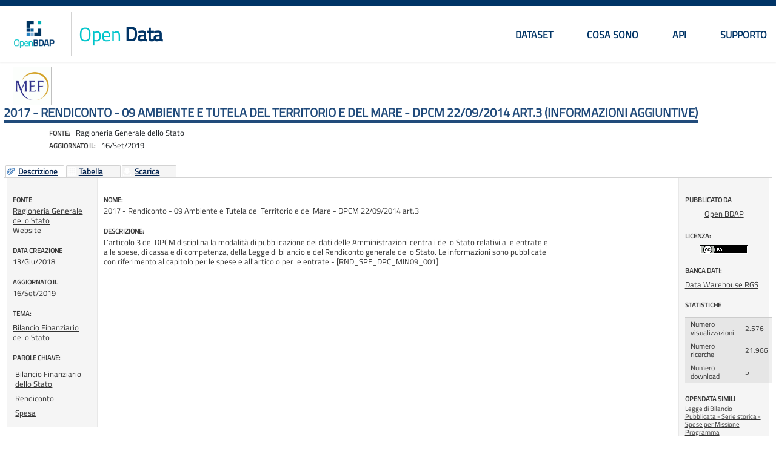

--- FILE ---
content_type: text/html; charset=utf-8
request_url: https://bdap-opendata.rgs.mef.gov.it/content/2017-rendiconto-09-ambiente-e-tutela-del-territorio-e-del-mare-dpcm-22092014-art3?metadati=showall
body_size: 60519
content:
<!DOCTYPE html PUBLIC "-//W3C//DTD XHTML+RDFa 1.1//EN" "http://www.w3.org/MarkUp/DTD/xhtml-rdfa-2.dtd"> 
<html xmlns="http://www.w3.org/1999/xhtml" xml:lang="it" dir="ltr">

<head><meta http-equiv="X-UA-Compatible" content="IE=Edge"/>

  <!--[if IE 7]>
  	<script type="text/javascript" src="/sites/all/modules/spodata/metadata//js/json2.min.js"></script> 
  <![endif]-->
  <!--[if IE 8]> 
  	<script type="text/javascript" src="/sites/all/modules/spodata/metadata//js/json2.min.js"></script>
  <![endif]-->
  
  <meta http-equiv="Content-Type" content="text/html; charset=utf-8" />
<title>2017 - Rendiconto - 09 Ambiente e Tutela del Territorio e del Mare - DPCM 22/09/2014 art.3  | Informazioni aggiuntive</title>
<meta name="keywords" content="Bilancio Finanziario dello Stato,Rendiconto,Spesa,Ragioneria Generale dello Stato,Data Warehouse RGS,open data, dati aperti, dati" />
<meta name="description" content="2017 - Rendiconto - 09 Ambiente e Tutela del Territorio e del Mare - DPCM 22/09/2014 art.3  | Informazioni aggiuntive. L&#039;articolo 3 del DPCM disciplina la modalità di pubblicazione dei dati" />
<meta property="og:title" content="2017 - Rendiconto - 09 Ambiente e Tutela del Territorio e del Mare - DPCM 22/09/2014 art.3  | Informazioni aggiuntive" />
<meta property="og:site_name" content="Open Data" />
<meta property="og:type" content="website" />
<meta property="og:url" content="https://bdap-opendata.rgs.mef.gov.it/content/2017-rendiconto-09-ambiente-e-tutela-del-territorio-e-del-mare-dpcm-22092014-art3?metadati=showall" />
<meta property="og:image" content="https://bdap-opendata.rgs.mef.gov.it/sites/all/modules/spodata/metadata/img/authors/MEF-logo_0.gif" />
<link rel="canonical" href="https://bdap-opendata.rgs.mef.gov.it/content/2017-rendiconto-09-ambiente-e-tutela-del-territorio-e-del-mare-dpcm-22092014-art3?metadati=showall" /><meta name="viewport" content="width=device-width, initial-scale=1, maximum-scale=1" />
<link rel="shortcut icon" href="https://bdap-opendata.rgs.mef.gov.it/misc/favicon.ico" type="image/vnd.microsoft.icon" />
  <title>2017 - Rendiconto - 09 Ambiente e Tutela del Territorio e del Mare - DPCM 22/09/2014 art.3</title>
  
  
  <style type="text/css" media="all">
@import url("https://bdap-opendata.rgs.mef.gov.it/modules/system/system.base.css?s9tn3k");
@import url("https://bdap-opendata.rgs.mef.gov.it/modules/system/system.menus.css?s9tn3k");
@import url("https://bdap-opendata.rgs.mef.gov.it/modules/system/system.messages.css?s9tn3k");
@import url("https://bdap-opendata.rgs.mef.gov.it/modules/system/system.theme.css?s9tn3k");
</style>
<style type="text/css" media="all">
@import url("https://bdap-opendata.rgs.mef.gov.it/sites/all/libraries/magnific-popup/magnific-popup.css?s9tn3k");
@import url("https://bdap-opendata.rgs.mef.gov.it/sites/all/modules/spodata/metadata/css/jquery.ui.filters.css?s9tn3k");
@import url("https://bdap-opendata.rgs.mef.gov.it/sites/all/modules/spodata/metadata/js/ant-filters/css/ant-filters.css?s9tn3k");
@import url("https://bdap-opendata.rgs.mef.gov.it/sites/all/modules/spodata/metadata/css/ant-filters-override.css?s9tn3k");
@import url("https://bdap-opendata.rgs.mef.gov.it/sites/all/libraries/chosen/chosen.css?s9tn3k");
@import url("https://bdap-opendata.rgs.mef.gov.it/sites/all/modules/spodata/metadata/viewer/graph_viewer/css/graph_viewer.css?s9tn3k");
</style>
<style type="text/css" media="all">
@import url("https://bdap-opendata.rgs.mef.gov.it/modules/comment/comment.css?s9tn3k");
@import url("https://bdap-opendata.rgs.mef.gov.it/modules/field/theme/field.css?s9tn3k");
@import url("https://bdap-opendata.rgs.mef.gov.it/modules/node/node.css?s9tn3k");
@import url("https://bdap-opendata.rgs.mef.gov.it/modules/search/search.css?s9tn3k");
@import url("https://bdap-opendata.rgs.mef.gov.it/modules/user/user.css?s9tn3k");
@import url("https://bdap-opendata.rgs.mef.gov.it/sites/all/modules/ckeditor/css/ckeditor.css?s9tn3k");
</style>
<style type="text/css" media="all">
@import url("https://bdap-opendata.rgs.mef.gov.it/sites/all/modules/spodata/metadata/style/spodata_jqtheme/jquery.ui.all.css?s9tn3k");
@import url("https://bdap-opendata.rgs.mef.gov.it/sites/all/modules/spodata/metadata/style/spodata_jqtheme/jquery.ui.dialog.css?s9tn3k");
@import url("https://bdap-opendata.rgs.mef.gov.it/sites/all/modules/ctools/css/ctools.css?s9tn3k");
@import url("https://bdap-opendata.rgs.mef.gov.it/sites/all/modules/fivestar/css/fivestar.css?s9tn3k");
</style>
<style type="text/css" media="all">
@import url("https://bdap-opendata.rgs.mef.gov.it/sites/all/themes/spod_bdap/css/layout.css?s9tn3k");
@import url("https://bdap-opendata.rgs.mef.gov.it/sites/all/themes/spod_bdap/css/style.css?s9tn3k");
@import url("https://bdap-opendata.rgs.mef.gov.it/sites/default/files/less/cP4RpXj4wo5M2KPhiMtFNXutg6vc98RRWIZ95pQOSok/sites/all/themes/spod_bdap/css/colors.XcVzbo5GbrB4v7QVES377fts6uudS0o0YbaMpBamvPg.css?s9tn3k");
@import url("https://bdap-opendata.rgs.mef.gov.it/sites/all/themes/spod_bdap/css/custom.css?s9tn3k");
@import url("https://bdap-opendata.rgs.mef.gov.it/sites/all/themes/spod_bdap/css/catalog-search.css?s9tn3k");
@import url("https://bdap-opendata.rgs.mef.gov.it/sites/all/themes/spod_bdap/css/glyphicons.css?s9tn3k");
@import url("https://bdap-opendata.rgs.mef.gov.it/sites/all/themes/spod_bdap/css/main.css?s9tn3k");
</style>
<style type="text/css" media="print">
@import url("https://bdap-opendata.rgs.mef.gov.it/sites/all/themes/statportal/css/print.css?s9tn3k");
</style>
<style type="text/css" media="all">
@import url("https://bdap-opendata.rgs.mef.gov.it/sites/all/modules/spodata/metadata/css/metadata.css?s9tn3k");
@import url("https://bdap-opendata.rgs.mef.gov.it/sites/default/files/less/cP4RpXj4wo5M2KPhiMtFNXutg6vc98RRWIZ95pQOSok/sites/all/themes/spod_bdap/css/metadata_color.XcVzbo5GbrB4v7QVES377fts6uudS0o0YbaMpBamvPg.css?s9tn3k");
</style>

<!--[if lte IE 7]>
<link type="text/css" rel="stylesheet" href="https://bdap-opendata.rgs.mef.gov.it/sites/all/themes/statportal/css/ie.css?s9tn3k" media="all" />
<![endif]-->

<!--[if IE 6]>
<link type="text/css" rel="stylesheet" href="https://bdap-opendata.rgs.mef.gov.it/sites/all/themes/statportal/css/ie6.css?s9tn3k" media="all" />
<![endif]-->
<style type="text/css" media="all">
@import url("https://bdap-opendata.rgs.mef.gov.it/sites/all/themes/statportal/css/noscript.css?s9tn3k");
</style>
<style type="text/css" media="all">
@import url("https://bdap-opendata.rgs.mef.gov.it/sites/all/modules/spodata/metadata/viewer/commons/jquery_plugins/jqGrid4.4.0/css/ui.jqgrid.css?s9tn3k");
@import url("https://bdap-opendata.rgs.mef.gov.it/sites/all/modules/spodata/metadata/style/spodata_jqtheme/jquery.ui.detail-level-button.css?s9tn3k");
@import url("https://bdap-opendata.rgs.mef.gov.it/sites/all/modules/spodata/metadata/viewer/commons/jquery_ui/css/custom-theme/redmond/jquery-ui-1.8.18.custom.css?s9tn3k");
@import url("https://bdap-opendata.rgs.mef.gov.it/sites/all/modules/spodata/metadata/viewer/commons/jquery_plugins/ODataGrid/css/ui.ODataGrid.css?s9tn3k");
@import url("https://bdap-opendata.rgs.mef.gov.it/sites/all/modules/spodata/metadata/viewer/commons/jquery_plugins/multiselect/jquery.multiselect.css?s9tn3k");
@import url("https://bdap-opendata.rgs.mef.gov.it/sites/all/modules/spodata/metadata/viewer/multidimensional_viewer/css/multidimensionalViewer.css?s9tn3k");
@import url("https://bdap-opendata.rgs.mef.gov.it/sites/all/modules/spodata/metadata/viewer/commons/jquery_plugins/colorpicker/css/colorpicker.css?s9tn3k");
@import url("https://bdap-opendata.rgs.mef.gov.it/sites/all/modules/spodata/metadata/viewer/commons/jquery_plugins/colorpicker/css/colorpicker_layout.css?s9tn3k");
@import url("https://bdap-opendata.rgs.mef.gov.it/sites/all/modules/spodata/metadata/viewer/commons/css/commons.css?s9tn3k");
@import url("https://bdap-opendata.rgs.mef.gov.it/sites/all/modules/spodata/metadata/viewer/LMap_viewer/css/LMap.css?s9tn3k");
@import url("https://bdap-opendata.rgs.mef.gov.it/sites/all/modules/spodata/metadata/viewer/LMap_viewer/lib/lmap/css/lmap.css?s9tn3k");
@import url("https://bdap-opendata.rgs.mef.gov.it/sites/all/modules/spodata/metadata/viewer/LMap_viewer/lib/lmap-core/css/ol.css?s9tn3k");
@import url("https://bdap-opendata.rgs.mef.gov.it/sites/all/modules/spodata/metadata/viewer/commons/jquery_plugins/tooltipster/css/tooltipster.bundle.min.css?s9tn3k");
@import url("https://bdap-opendata.rgs.mef.gov.it/sites/all/modules/spodata/metadata/viewer/commons/jquery_plugins/jqPlot/jquery.jqplot.css?s9tn3k");
</style>
  
</head>
<body class="html not-front not-logged-in no-sidebars page-node page-node- page-node-2337 node-type-metadata i18n-it noscript" >
	<script type="text/javascript">
	(function(document) { document.getElementsByTagName('body')[0].className = 
			  document.getElementsByTagName('body')[0].className.replace(' noscript', '');
    })(document);
	</script>
	
  
  <!--  
  <div id="skip-link">
    <a href="#main-content" class="element-invisible element-focusable">< ?php print t('Skip to main content'); ?></a>
  </div>-->
    
<div id="page-wrapper"><div id="page">

<header id="header" class="Header">
    <div class="container">
        <div class="header-wrap">
            <div class="Header-left">

                                  <div class="Header-logo logo" aria-hidden="true">
                    <a href="/" title="Home" tabindex="-1">
                      <img src="https://bdap-opendata.rgs.mef.gov.it/sites/default/files/logo-open-bdap.PNG" alt="Home" >
                    </a>
                  </div>
                
                                   <div class="Header-title Grid-cell">

                                            <h1 class="Header-titleLink">
                            <a href="/" title="Home" rel="home"><span><strong class="color slogan"><span>Open</span> Data</strong></span>

                            
                            </a>
                        </h1>
                    
                  </div> <!-- /#name-and-slogan -->
                            </div>

                            <div id="main-menu" class="navigation Headroom-hideme">
                    <nav id="nav" class="nav">
                        <a href="#" class="nav-opener"><span>menu</span></a>
                        <div class="drop">
                            <h2 class="element-invisible">Menu principale</h2><ul id="main-menu-links" class="main-nav clearfix"><li class="menu-195 first"><a href="/catalog" title="">Dataset</a></li>
<li class="menu-1067"><a href="/content/cosa-sono-gli-open-data">Cosa sono</a></li>
<li class="menu-485"><a href="/content/api">API</a></li>
<li class="menu-1310 last"><a href="/content/supporto">Supporto</a></li>
</ul>                        </div>
                    </nav>
                </div> <!-- /#main-menu -->
            
        </div>
    </div>
</header>


    
    
  
  
    	<div id="main-wrapper" class="clearfix">
    
  
  <div id="main" class="clearfix">
  	<noscript>
	<div id="no-script-message">Javascript &egrave; disabilitato nel tuo browser, abilitarlo per un utilizzo ottimale.</div>
	</noscript>
   <div id="content" class="column"><div class="section">
            <a id="main-content"></a>
              <div class="tabs">
                  </div>
            <div id="metadata-header" class="initial_metadata_loading" >
	      <div id="author-logo-container"><a href='https://bdap-opendata.rgs.mef.gov.it/catalogo-opendata/ragioneria_generale_dello_stato_10'><img class="author-logo" src="https://bdap-opendata.rgs.mef.gov.it/sites/all/modules/spodata/metadata/img/authors/MEF-logo_0.gif" alt="Ragioneria Generale dello Stato" title="Ragioneria Generale dello Stato" /></a></div>	      	        
	          			  	<h1 class="title" id="page-title">
		          2017 - Rendiconto - 09 Ambiente e Tutela del Territorio e del Mare - DPCM 22/09/2014 art.3 (Informazioni aggiuntive)		        </h1>
			  	        <div id="sub-title">
	        	
	        	<span id="author-subtitle-label">Fonte:</span><span id="author-subtitle">-</span>
			<br />
	        	<span id="lastupdate-subtitle-label">Aggiornato il:</span><span id="lastupdate-subtitle">-</span>

	        </div>
	      	  	      
      </div>
      
            
                    <div class="region region-content">
    <div id="block-system-main" class="block block-system">

    
  <div class="content">
    <div id="initial_viewer_loading" class="initial_viewer_loading"></div>
<div id="detail-level-selector" class="detail-level-selector"></div>
<div id="detail-level-selector-radio" class="detail-level-selector-radio"></div>


	<div id="node-2337" class="node node-metadata node-full clearfix"  about="/content/2017-rendiconto-09-ambiente-e-tutela-del-territorio-e-del-mare-dpcm-22092014-art3" typeof="sioc:Item foaf:Document" itemscope itemtype="http://schema.org/CreativeWork">
	
	<div id="dataset-container" class="initial_metadata_loading" >
		
		<ul id="tab_parent_ul">
			<li id="Descrizione" class="Descripton_img">
				<span id="span_description_img" class="span_img" ></span>
				<a href="#main-description">Descrizione</a>
			</li>
						<li id="Tabella" class="Table_img">
				<span id="span_table_img" class="span_img" ></span>
			<a href="/viewer/multidimensional/dc17eea5-8838-4778-9e84-93d6022ac774%40rgs/2337" rel="nofollow">Tabella</a>			</li>
						<li id="Grafico" class="Graphics_img">
			<span id="span_graphics_img" class="span_img" ></span>
			<a href="/viewer/graph/dc17eea5-8838-4778-9e84-93d6022ac774%40rgs/2337" rel="nofollow">Grafico</a>		
			</li>
									<li id="Scarica" class="Download_img">
				<span id="span_download_img" class="span_img" ></span>
				<a href="https://bdap-opendata.rgs.mef.gov.it/sites/all/modules/spodata/metadata/blocks/download.php?_url=https://bdap-opendata.rgs.mef.gov.it/metadata_download_page/7911/csv/2337/dc17eea5-8838-4778-9e84-93d6022ac774%40rgs">Scarica</a>			</li>
						
						
									
						
						
					</ul>
		
		<div id="main-description" >
			<div id="left-column">
				<!-- autore -->
									<div class="field metadata-author" itemprop="author" itemscope itemtype="http://schema.org/Organization">
									<div class='field-label'>
						Fonte					</div>
										<a href="https://bdap-opendata.rgs.mef.gov.it/catalogo-opendata/ragioneria_generale_dello_stato_10">
													<span id="field-author-label" itemprop="name">Ragioneria Generale dello Stato </span>
											</a><br />
					<a href="http://www.rgs.mef.gov.it/" class="author-website" rel="nofollow" itemprop="url" target="_blank">Website</a>					
				</div>
				
								
				<!-- Dettaglio dato -->
				<div class="metadata-details">
					
					<!-- Creation date -->
					<div class="field metadata-creation-date"> 
						<div class='field-label'>
							DATA CREAZIONE						</div>
													<span id="creationdate">13/Giu/2018</span>											</div>
					
					<!-- Last update -->
					<div class="field metadata-last-change"> 
						<div class='field-label'>
							AGGIORNATO IL						</div>
						
													<span id="lastupdate">16/Set/2019</span>											</div>
					
					<!-- Dataset updated to -->
										
					<!-- Numero allegati -->
<!-- 					<div class="field metadata-attach-counter"> -->
<!-- 						<div class="field-label"> -->
							<!-- 						</div> -->
						
						<!-- 					</div> -->
					
					<!-- Categoria -->
					<div class="field field-name-metadata-category field-type-taxonomy-term-reference field-label-above clearfix"><h3 class="field-label">TEMA: </h3><ul class="links"><li class="taxonomy-term-reference-0"><a href="/tema/bilancio-finanziario-dello-stato-0" typeof="skos:Concept" property="rdfs:label skos:prefLabel" datatype="" rel="nofollow">Bilancio Finanziario dello Stato</a></li></ul></div>					
					<!-- Parole chiave -->
					<div class="field field-name-metadata-type field-type-taxonomy-term-reference field-label-above clearfix"><h3 class="field-label">PAROLE CHIAVE: </h3><ul class="links"><li class="taxonomy-term-reference-0"><a href="/parola-chiave/bilancio-finanziario-dello-stato" property="keywords" rel="nofollow">Bilancio Finanziario dello Stato</a></li><li class="taxonomy-term-reference-1"><a href="/parola-chiave/rendiconto" property="keywords" rel="nofollow">Rendiconto</a></li><li class="taxonomy-term-reference-2"><a href="/parola-chiave/spesa" property="keywords" rel="nofollow">Spesa</a></li></ul></div>					
										<!-- Tipologia allegati -->
										
					
				</div>

			</div>
			<div id="maind">
				<div class="description">
					<div class="field-label">
						Nome:
					</div>
											<span itemprop="name">2017 - Rendiconto - 09 Ambiente e Tutela del Territorio e del Mare - DPCM 22/09/2014 art.3</span>
									</div>
				
				<div class="description">
					<div class="field-label">
						Descrizione:
					</div>
											<span itemprop="description"><!--
THIS FILE IS NOT USED AND IS HERE AS A STARTING POINT FOR CUSTOMIZATION ONLY.
See http://api.drupal.org/api/function/theme_field/7 for details.
After copying this file to your theme's folder and customizing it, remove this
HTML comment.
-->
<div class="field field-name-body field-type-text-with-summary field-label-hidden clearfix">
    <div class="field-items">
          <div class="field-item even" property="content:encoded"><p>L'articolo 3 del DPCM disciplina la modalità di pubblicazione dei dati delle Amministrazioni centrali dello Stato relativi alle entrate e alle spese, di cassa e di competenza, della Legge di bilancio e del Rendiconto generale dello Stato. Le informazioni sono pubblicate con riferimento al capitolo per le spese e all'articolo per le entrate - [RND_SPE_DPC_MIN09_001]</p>
<p class="desc-created">Created by <a href="@authorAlias">OpenBDAP</a> on 13 Giugno 2018</p></div>
      </div>
</div>
</span>
									</div>
								
				<div id="data-not-accessible-message" style="display: none;" class="infoForUser warning-background" >Al momento non &egrave; possibile visualizzare il dato.</div>
				
												
								
								
						
				
								
					
				
				<form action="/content/2017-rendiconto-09-ambiente-e-tutela-del-territorio-e-del-mare-dpcm-22092014-art3?metadati=showall" method="post" id="metadata-getlink-form" accept-charset="UTF-8"><div><input type="hidden" name="viewer-state" value="" />
<input type="hidden" name="nid" value="2337" />
<input type="hidden" name="link-type" value="1" />
<input type="hidden" name="link-title" value="" />
<div style="display:none;"><input class="hidden form-submit" type="submit" id="get-link-handler" name="op" value="Elimina" /></div><input type="hidden" name="form_build_id" value="form-V1wLe6g5vi7fRY-dHwfKDaLXJPS44nMtFbfLP_yifKY" />
<input type="hidden" name="form_id" value="metadata_getlink_form" />
</div></form>								
			</div>
			<div id="right-column">
				
				<div class='field-label'>
					PUBBLICATO DA				</div>
				
				<div class="metadata-publisher">
									<p class="publisher-label">
						<a href="/users/openbdap">Open BDAP</a>					</p>
				</div>
				<!-- Licenza -->
					<!--
THIS FILE IS NOT USED AND IS HERE AS A STARTING POINT FOR CUSTOMIZATION ONLY.
See http://api.drupal.org/api/function/theme_field/7 for details.
After copying this file to your theme's folder and customizing it, remove this
HTML comment.
-->
<div class="field field-name-metadata-license field-type-taxonomy-term-reference field-label-above clearfix">
      <div class="field-label">LICENZA:&nbsp;</div>
    <div class="field-items">
          <div class="field-item even">
      	      	<a rel="nofollow" href='http://creativecommons.org/licenses/by/3.0' target="_blank">
      		<img alt='Attribuzione' title='Attribuzione' src='https://bdap-opendata.rgs.mef.gov.it/sites/all/modules/spodata/metadata/img/licences/CC_BY_80x15.png'></img>
      	</a>
      </div>
      </div>
</div>				<!-- Datasource -->
				<div class="field-datasource">
				<div class="field field-name-metadata-datasources field-type-taxonomy-term-reference field-label-above clearfix"><h3 class="field-label">Banca dati: </h3><ul class="links"><li class="taxonomy-term-reference-0"><a href="/banca-dati/data-warehouse-rgs" typeof="skos:Concept" property="rdfs:label skos:prefLabel" datatype="">Data Warehouse RGS</a></li></ul></div>				</div>
				
				<!-- event statistics -->
				<div class="field-event-statistics">
										<div class='field-label'>
						STATISTICHE						</div>
						<table id="md-event-statistics">
							<tbody>
								<tr title="Numero visualizzazioni">
									<td>Numero visualizzazioni</td>
									<td>2.576</td>
								</tr>
								<tr title="Numero visualizzazioni nel catalogo dati">
									<td>Numero ricerche</td>
									<td>21.966</td>
								</tr>
								<tr title="Numero download">
									<td>Numero download</td>
									<td>5</td>
								</tr>
							</tbody>
						</table>
						
								</div>
				
				<div class='field-label'>
					OPENDATA SIMILI				</div>
				<div class="related-metadata">
					<ul>
					<li><a href="https://bdap-opendata.rgs.mef.gov.it/content/legge-di-bilancio-pubblicata-serie-storica-spese-missione-programma-macroaggregato-new-0">Legge di Bilancio Pubblicata - Serie storica - Spese per Missione Programma Macroaggregato</a></li><li><a href="https://bdap-opendata.rgs.mef.gov.it/content/legge-di-bilancio-pubblicata-serie-storica-spese-titolo-e-macroaggregato-new-0">Legge di Bilancio Pubblicata - Serie storica - Spese per Titolo e Macroaggregato</a></li><li><a href="https://bdap-opendata.rgs.mef.gov.it/content/legge-di-bilancio-pubblicata-serie-storica-spese-amministrazione-e-missione-new-0">Legge di Bilancio Pubblicata - Serie storica - Spese per Amministrazione e Missione</a></li><li><a href="https://bdap-opendata.rgs.mef.gov.it/content/legge-di-bilancio-pubblicata-serie-storica-spese-amministrazione-missione-programma-1">Legge di Bilancio Pubblicata - Serie storica - Spese per Amministrazione Missione Programma Macroaggregato</a></li><li><a href="https://bdap-opendata.rgs.mef.gov.it/content/legge-di-bilancio-pubblicata-serie-storica-spese-classificazione-economica-titolo-1">Legge di Bilancio Pubblicata - Serie storica - Spese per Classificazione Economica (Titolo, Categoria, CE2)</a></li>					</ul>
				</div>
			</div>
			<div style="clear: both;"></div>
			
			<div id="show-complete-metadata">
								<!-- INIZIO RENDERIZZAZIONE INFO SULLA STRUTTURA/CONTENUTO DEL FILE -->
				<div id="dataDescriptionContainer">
					<a id="dettagli-sul-dato"></a>
					<h2 class="data-complete-info">Informazioni addizionali</h2>
					Field counter: 32<br />
					Row counter: 278<br />

										<table style='table-layout:fixed;padding:10px;'>
						<tr>
							<th class="thDataDescription" style="width: 80px;">Campo</th>
							<th class="thDataDescription" style="width: 80px">Tipo</th>
							<th class="thDataDescription" style="width: 150px">Valori distinti</th>
							<th class="thDataDescription">Most frequest values (Top ten)</th>
						</tr>
						 
							<tr class="trDataDescription">
							<td style="width: 80px;">Esercizio Finanziario </td>
							<td style="width: 80px;">Anno </td>
							<td style="width: 150px">1 (da 2017 a 2017)</td> 
							<td>2017  </td>
							</tr>
						 
							<tr class="trDataDescription">
							<td style="width: 80px;">Stato di Previsione </td>
							<td style="width: 80px;">Generica </td>
							<td style="width: 150px">1 (da 9 a 9)</td> 
							<td>9  </td>
							</tr>
						 
							<tr class="trDataDescription">
							<td style="width: 80px;">Descrizione Amministrazione </td>
							<td style="width: 80px;">Generica </td>
							<td style="width: 150px">1 (da MINISTERO DELL'AMBIENTE E DELLA TUTELA DEL TERRITORIO E DEL MARE a MINISTERO DELL'AMBIENTE E DELLA TUTELA DEL TERRITORIO E DEL MARE)</td> 
							<td>MINISTERO DELL'AMBIENTE E DELLA TUTELA DEL TERRITORIO E DEL MARE  </td>
							</tr>
						 
							<tr class="trDataDescription">
							<td style="width: 80px;">Codice Centro Responsabilità </td>
							<td style="width: 80px;">Generica </td>
							<td style="width: 150px">9 (da 1 a 9)</td> 
							<td>8, 2, 10, 9, 7, 4, 5, 11, 1  </td>
							</tr>
						 
							<tr class="trDataDescription">
							<td style="width: 80px;">Descr. Centro Responsabilità </td>
							<td style="width: 80px;">Generica </td>
							<td style="width: 150px">9 (da DIREZIONE GENERALE DEGLI AFFARI GENERALI E DEL PERSONALE a SEGRETARIATO GENERALE)</td> 
							<td>DIREZIONE GENERALE PER LA SALVAGUARDIA DEL TERRITORIO E DELLE ACQUE, DIREZIONE GENERALE PER LA PROTEZIONE DELLA NATURA E DEL MARE, DIREZIONE GENERALE PER I RIFIUTI E L'INQUINAMENTO, SEGRETARIATO GENERALE, DIREZIONE GENERALE DEGLI AFFARI GEN... </td>
							</tr>
						 
							<tr class="trDataDescription">
							<td style="width: 80px;">Codice Azione </td>
							<td style="width: 80px;">Generica </td>
							<td style="width: 150px">5 (da 0001 a 0005)</td> 
							<td>0002, 0003, 0004, 0001, 0005  </td>
							</tr>
						 
							<tr class="trDataDescription">
							<td style="width: 80px;">Descrizione Azione </td>
							<td style="width: 80px;">Generica </td>
							<td style="width: 150px">28 (da Accertamento e risarcimento in materia di danno ambientale a Vigilanza del Comando Carabinieri Tutela dell'Ambiente)</td> 
							<td>Spese di personale per il programma, Interventi per l'uso efficiente delle risorse idriche, per la tutela quali-quantitativa delle acque e per il servizio idrico integrato, Tutela e gestione delle aree naturali protette e tutela del paesagg... </td>
							</tr>
						 
							<tr class="trDataDescription">
							<td style="width: 80px;">Numero Capitolo </td>
							<td style="width: 80px;">Generica </td>
							<td style="width: 150px">268 (da 1001 a 9502)</td> 
							<td>7702, 7701, 1351, 4102, 1357, 1352, 8711, 8639, 1388, 3471  </td>
							</tr>
						 
							<tr class="trDataDescription">
							<td style="width: 80px;">Denominazione Capitolo </td>
							<td style="width: 80px;">Generica </td>
							<td style="width: 150px">158 (da ASSICURAZIONE CONTRO I RISCHI PROFESSIONALI E LA RESPONSABILITA' CIVILE DEI DIRIGENTI a TRATTAMENTO ECONOMICO DA CORRISPONDERE AL PERSONALE IN SERVIZIO PRESSO LE AUTORITA' DI BACINO NAZIONALI, AL NETTO DELL'IMPOSTA REGIONALE SULLE ATTIVITA' PRODUTTIVE E DEGLI ONERI SOCIALI A CARICO DELL'AMMINISTRAZIONE.)</td> 
							<td>SPESE PER ACQUISTO DI BENI E SERVIZI, SPESE PER LITI, ARBITRAGGI, RISARCIMENTI ED ACCESSORI. RIMBORSO DELLE SPESE DI PATROCINIO LEGALE., SOMME DOVUTE A TITOLO DI IMPOSTA REGIONALE SULLE ATTIVITA' PRODUTTIVE SULLE RETRIBUZIONI CORRISPOSTE AI... </td>
							</tr>
						 
							<tr class="trDataDescription">
							<td style="width: 80px;">Codice Missione </td>
							<td style="width: 80px;">Generica </td>
							<td style="width: 150px">3 (da 017 a 032)</td> 
							<td>018, 032, 017  </td>
							</tr>
						 
							<tr class="trDataDescription">
							<td style="width: 80px;">Descrizione Missione </td>
							<td style="width: 80px;">Generica </td>
							<td style="width: 150px">3 (da Ricerca e innovazione a Sviluppo sostenibile e tutela del territorio e dell'ambiente)</td> 
							<td>Sviluppo sostenibile e tutela del territorio e dell'ambiente, Servizi istituzionali e generali delle amministrazioni pubbliche, Ricerca e innovazione  </td>
							</tr>
						 
							<tr class="trDataDescription">
							<td style="width: 80px;">Codice Programma </td>
							<td style="width: 80px;">Generica </td>
							<td style="width: 150px">9 (da 002 a 016)</td> 
							<td>012, 003, 013, 015, 005, 011, 016, 002, 008  </td>
							</tr>
						 
							<tr class="trDataDescription">
							<td style="width: 80px;">Descrizione Programma </td>
							<td style="width: 80px;">Generica </td>
							<td style="width: 150px">11 (da Coordinamento generale, informazione e comunicazione a Vigilanza, prevenzione e repressione in ambito ambientale)</td> 
							<td>Gestione delle risorse idriche, tutela del territorio e bonifiche, Tutela e conservazione della fauna e della flora, salvaguardia della biodiversita' e dell'ecosistema marino, Prevenzione e gestione dei rifiuti, prevenzione degli inquinamen... </td>
							</tr>
						 
							<tr class="trDataDescription">
							<td style="width: 80px;">Codice Titolo </td>
							<td style="width: 80px;">Generica </td>
							<td style="width: 150px">3 (da 01 a 03)</td> 
							<td>01, 02, 03  </td>
							</tr>
						 
							<tr class="trDataDescription">
							<td style="width: 80px;">Descrizione Titolo </td>
							<td style="width: 80px;">Generica </td>
							<td style="width: 150px">3 (da TITOLO III - RIMBORSO PASSIVITA' FINANZIARIE a TITOLO I - SPESE CORRENTI)</td> 
							<td>TITOLO I - SPESE CORRENTI, TITOLO II - SPESE IN CONTO CAPITALE, TITOLO III - RIMBORSO PASSIVITA' FINANZIARIE  </td>
							</tr>
						 
							<tr class="trDataDescription">
							<td style="width: 80px;">Codice Categoria </td>
							<td style="width: 80px;">Generica </td>
							<td style="width: 150px">15 (da 01 a 61)</td> 
							<td>02, 21, 01, 22, 12, 03, 04, 26, 07, 09  </td>
							</tr>
						 
							<tr class="trDataDescription">
							<td style="width: 80px;">Descrizione Categoria </td>
							<td style="width: 80px;">Generica </td>
							<td style="width: 150px">15 (da ALTRE USCITE CORRENTI a TRASFERIMENTI CORRENTI A IMPRESE)</td> 
							<td>CONSUMI INTERMEDI, INVESTIMENTI FISSI LORDI E ACQUISTI DI TERRENI, REDDITI DA LAVORO DIPENDENTE, CONTRIBUTI AGLI INVESTIMENTI, ALTRE USCITE CORRENTI, IMPOSTE PAGATE SULLA PRODUZIONE, TRASFERIMENTI CORRENTI AD AMMINISTRAZIONI PUBBLICHE, ALTR... </td>
							</tr>
						 
							<tr class="trDataDescription">
							<td style="width: 80px;">Codice Divisione (COFOG 1) </td>
							<td style="width: 80px;">Generica </td>
							<td style="width: 150px">3 (da 05 a 10)</td> 
							<td>05, 06, 10  </td>
							</tr>
						 
							<tr class="trDataDescription">
							<td style="width: 80px;">Descr. Divisione (COFOG 1) </td>
							<td style="width: 80px;">Generica </td>
							<td style="width: 150px">3 (da ABITAZIONI E ASSETTO TERRITORIALE a PROTEZIONE SOCIALE)</td> 
							<td>PROTEZIONE DELL'AMBIENTE, ABITAZIONI E ASSETTO TERRITORIALE, PROTEZIONE SOCIALE  </td>
							</tr>
						 
							<tr class="trDataDescription">
							<td style="width: 80px;">Codice Gruppo (COFOG 2) </td>
							<td style="width: 80px;">Generica </td>
							<td style="width: 150px">6 (da 01 a 06)</td> 
							<td>04, 06, 03, 05, 01, 02  </td>
							</tr>
						 
							<tr class="trDataDescription">
							<td style="width: 80px;">Descr. Gruppo (COFOG 2) </td>
							<td style="width: 80px;">Generica </td>
							<td style="width: 150px">8 (da APPROVVIGIONAMENTO IDRICO a TRATTAMENTO DELLE ACQUE REFLUE)</td> 
							<td>PROTEZIONE DELLE BIODIVERSITA' E DEI BENI PAESAGGISTICI, PROTEZIONE DELL'AMBIENTE NON ALTRIMENTI CLASSIFICABILE, RIDUZIONE DELL'INQUINAMENTO, RICERCA E SVILUPPO PER LA PROTEZIONE DELL'AMBIENTE, TRATTAMENTO DEI RIFIUTI, TRATTAMENTO DELLE ACQ... </td>
							</tr>
						 
							<tr class="trDataDescription">
							<td style="width: 80px;">Codice Classe (COFOG 3) </td>
							<td style="width: 80px;">Generica </td>
							<td style="width: 150px">2 (da 01 a 02)</td> 
							<td>01, 02  </td>
							</tr>
						 
							<tr class="trDataDescription">
							<td style="width: 80px;">Descr. Classe (COFOG 3) </td>
							<td style="width: 80px;">Generica </td>
							<td style="width: 150px">8 (da APPROVVIGIONAMENTO IDRICO a TRATTAMENTO DELLE ACQUE REFLUE)</td> 
							<td>PROTEZIONE DELLE BIODIVERSITA' E DEI BENI PAESAGGISTICI, PROTEZIONE DELL'AMBIENTE NON ALTRIMENTI CLASSIFICABILE, RIDUZIONE DELL'INQUINAMENTO, RICERCA E SVILUPPO PER LA PROTEZIONE DELL'AMBIENTE, TRATTAMENTO DEI RIFIUTI, TRATTAMENTO DELLE ACQ... </td>
							</tr>
						 
							<tr class="trDataDescription">
							<td style="width: 80px;">Percentuale Ripartizione COFOG </td>
							<td style="width: 80px;">Statistica </td>
							<td style="width: 150px">4 (da 20.0 a 100.0)</td> 
							<td>100.0, 20.0, 80.0, 40.0  </td>
							</tr>
						 
							<tr class="trDataDescription">
							<td style="width: 80px;">Stanziamento iniziale CP </td>
							<td style="width: 80px;">Statistica </td>
							<td style="width: 150px">186 (da 0.0 a 71115428)</td> 
							<td>0.0, 305.4, 1221.6, 1000000.0, 1372.0, 50000000, 10000000, 5000000.0, 443236.0, 587293.0  </td>
							</tr>
						 
							<tr class="trDataDescription">
							<td style="width: 80px;">Stanziamento iniziale CS </td>
							<td style="width: 80px;">Statistica </td>
							<td style="width: 150px">197 (da 0.0 a 72642442)</td> 
							<td>0.0, 1221.6, 305.4, 5000000.0, 1372.0, 1000000.0, 622610.0, 8492.0, 92420.0, 443236.0  </td>
							</tr>
						 
							<tr class="trDataDescription">
							<td style="width: 80px;">Stanziamento definitivo CP </td>
							<td style="width: 80px;">Statistica </td>
							<td style="width: 150px">218 (da 0.0 a 147000000)</td> 
							<td>0.0, 305.4, 1187.0, 50000000, 1316.0, 10000000, 56037635, 228646.0, 92420.0, 1644563.0  </td>
							</tr>
						 
							<tr class="trDataDescription">
							<td style="width: 80px;">Stanziamento definitivo CS </td>
							<td style="width: 80px;">Statistica </td>
							<td style="width: 150px">225 (da 0.0 a 147000000)</td> 
							<td>0.0, 1187.0, 305.4, 1316.0, 228646.0, 2578092.0, 1881.0, 92420.0, 7676.0, 1737670.0  </td>
							</tr>
						 
							<tr class="trDataDescription">
							<td style="width: 80px;">CP Impegnato a Rendiconto </td>
							<td style="width: 80px;">Statistica </td>
							<td style="width: 150px">206 (da 0.0 a 147000000)</td> 
							<td>0.0, 50000000, 268.01, 980.392, 56037635, 10000000, 18365.3, 448632.53, 46869660.67, 209499.4  </td>
							</tr>
						 
							<tr class="trDataDescription">
							<td style="width: 80px;">Totale Pagato CP </td>
							<td style="width: 80px;">Statistica </td>
							<td style="width: 150px">174 (da 0.0 a 66931997.47)</td> 
							<td>0.0, 980.392, 268.01, 52718.97, 214188.0, 309367.63, 7676.0, 16232.0, 40338.11, 18365.3  </td>
							</tr>
						 
							<tr class="trDataDescription">
							<td style="width: 80px;">Totale Pagato RS </td>
							<td style="width: 80px;">Statistica </td>
							<td style="width: 150px">92 (da 0.0 a 147000000)</td> 
							<td>0.0, 2563936.91, 7087417.14, 163359.0, 2741.34, 14834.97, 248012.81, 2576930.76, 35034719.81, 178379.0  </td>
							</tr>
						 
							<tr class="trDataDescription">
							<td style="width: 80px;">Residui al 31-12 </td>
							<td style="width: 80px;">Statistica </td>
							<td style="width: 150px">147 (da 0.0 a 189696774.82)</td> 
							<td>0.0, 3000000.0, 134073.27, 460080.0, 3503.11, 287064.0, 403849.45, 577440.99, 12732.18, 3867.816  </td>
							</tr>
											</table>
				</div>
								
				<!-- FINE RENDERIZZAZIONE INFO SULLA STRUTTURA/CONTENUTO DEL FILE -->
							</div>
		</div>
				
				
				
		
			<!-- LINK COME TABS (TODO: da aggiungere un campo booleano per identificarli) -->
			
	
	</div>
	
	
		
	

	
	
			<meta itemprop="keywords" content="Bilancio Finanziario dello Stato,Bilancio Finanziario dello Stato,Rendiconto,Spesa" />
	</div>
  </div>
</div>
  </div>
      
    </div></div> <!-- /.section, /#content -->

  </div></div> <!-- /#main, /#main-wrapper -->

  
     
<div class="">
    <div class="">
        <footer class="Footer">

		    		      <div id="footer" class="Footer-links clearfix">
                  <div class="container">
		               <div class="region region-footer">
    <div id="block-block-13" class="block block-block">

    
  <div class="content">
    <div class="footer-wrap">
<div class="info-block"><strong class="logo"><span class="img-wrap"><a href="https://openbdap.rgs.mef.gov.it/"><img alt="OpenBDAP Catalogo" src="/sites/default/files/images/logo-white.svg" width="82"/></a></span> <strong class="slogan"><span>Open</span> Data</strong></strong>
<div class="copyright"><span>© <a href="http://www.rgs.mef.gov.it">RGS Ragioneria Generale dello Stato</a></span>
<ul class="copyright-list">
	<li><a href="https://openbdap.rgs.mef.gov.it/it/Home/Copyright">Copyright</a></li>
	<li><a href="https://openbdap.rgs.mef.gov.it/it/Home/Privacy">Privacy</a></li>
	<li><a accesskey="8" href="https://openbdap.rgs.mef.gov.it/it/Home/TerminiECondizioni">Termini e Condizioni</a></li>
</ul>
</div>
</div>

<ul class="logo-list">
	<li><img alt="italiana" src="/sites/default/files/images/logo-italiana.png" width="50" /></li>
	<li><img alt="RGS" src="/sites/default/files/images/rgs-logo.svg" width="138" /></li>
	<li><img alt="livello" src="/sites/default/files/images/logo-livello.png" width="56" /></li>
</ul>
</div>  </div>
</div>
  </div>
                  </div>
		      </div> <!-- /#footer -->
		                
		</footer>
  </div></div> <!-- /.section, /#footer-wrapper -->
</div></div> <!-- /#page, /#page-wrapper -->
<script type="text/javascript">(function(d, s, id) {
  var js, fjs = d.getElementsByTagName(s)[0];
  if (d.getElementById(id)) return;
  js = d.createElement(s); js.id = id;
  js.src = "//connect.facebook.net/it_IT/all.js#xfbml=1";
  fjs.parentNode.insertBefore(js, fjs);
}(document, 'script', 'facebook-jssdk'));</script>  <script type="text/javascript" src="https://bdap-opendata.rgs.mef.gov.it/sites/all/modules/spodata/metadata/js/jquery-1.7.1.min.js?s9tn3k"></script>
<script type="text/javascript" src="https://bdap-opendata.rgs.mef.gov.it/sites/all/modules/spodata/metadata/js/drupal_core/jquery.form.js?s9tn3k"></script>
<script type="text/javascript" src="https://bdap-opendata.rgs.mef.gov.it/misc/jquery-extend-3.4.0.js?v=1.4.4"></script>
<script type="text/javascript" src="https://bdap-opendata.rgs.mef.gov.it/misc/jquery-html-prefilter-3.5.0-backport.js?v=1.4.4"></script>
<script type="text/javascript" src="https://bdap-opendata.rgs.mef.gov.it/misc/jquery.once.js?v=1.2"></script>
<script type="text/javascript" src="https://bdap-opendata.rgs.mef.gov.it/sites/all/modules/spodata/metadata/js/ui/jquery.ui.core.min.js?s9tn3k"></script>
<script type="text/javascript" src="https://bdap-opendata.rgs.mef.gov.it/misc/drupal.js?s9tn3k"></script>
<script type="text/javascript" src="https://bdap-opendata.rgs.mef.gov.it/sites/all/modules/spodata/metadata/js/drupal_core/file.js?s9tn3k"></script>
<script type="text/javascript" src="https://bdap-opendata.rgs.mef.gov.it/sites/all/modules/spodata/metadata/js/jquery-ui.min.js?v=1.0.0"></script>
<script type="text/javascript">
<!--//--><![CDATA[//><!--
var StatPortalOpenData = StatPortalOpenData || {};StatPortalOpenData.UserLoggedIn = false;
//--><!]]>
</script>
<script type="text/javascript" src="https://bdap-opendata.rgs.mef.gov.it/sites/all/modules/spodata/metadata/js/jquery.easing.1.3.js?v=1.0.0"></script>
<script type="text/javascript">
<!--//--><![CDATA[//><!--
(function($) { $(document).ready(function() {
					$("#metadata-preview").magnificPopup({
						delegate: "img",
						type: "image",
						gallery:{enabled:true},
						callbacks: {
							elementParse: function(item) { item.src = item.el.attr("src"); }
						},
						removalDelay: 300,
						mainClass: "mfp-fade"
					}); });})(jQuery);
//--><!]]>
</script>
<script type="text/javascript" src="https://bdap-opendata.rgs.mef.gov.it/misc/jquery.cookie.js?v=1.0"></script>
<script type="text/javascript" src="https://bdap-opendata.rgs.mef.gov.it/misc/form-single-submit.js?v=7.99"></script>
<script type="text/javascript" src="https://bdap-opendata.rgs.mef.gov.it/misc/ajax.js?v=7.99"></script>
<script type="text/javascript" src="https://bdap-opendata.rgs.mef.gov.it/sites/all/modules/spodata/metadata/js/jquery.ui.filters.js?v=1.0.0"></script>
<script type="text/javascript" src="https://bdap-opendata.rgs.mef.gov.it/sites/all/modules/spodata/metadata/js/es6-shim.min.js?v=1.0.0"></script>
<script type="text/javascript" src="https://bdap-opendata.rgs.mef.gov.it/sites/all/modules/spodata/metadata/js/ant-filters/js/ant-filters.js?v=1.0.0"></script>
<script type="text/javascript" src="https://bdap-opendata.rgs.mef.gov.it/sites/all/modules/spodata/metadata/js/ant-filters-wrapper.js?v=1.0.0"></script>
<script type="text/javascript" src="https://bdap-opendata.rgs.mef.gov.it/sites/all/modules/spodata/metadata/js/metadata.js?v=1.0.0"></script>
<script type="text/javascript">
<!--//--><![CDATA[//><!--
var StatPortalOpenData = StatPortalOpenData || {};StatPortalOpenData.Enums = StatPortalOpenData.Enums || {};
//--><!]]>
</script>
<script type="text/javascript">
<!--//--><![CDATA[//><!--

//--><!]]>
</script>
<script type="text/javascript">
<!--//--><![CDATA[//><!--
var StatPortalOpenData = StatPortalOpenData || {};StatPortalOpenData.Config = StatPortalOpenData.Config || {}; StatPortalOpenData.Config.srs = 'EPSG:900913'
//--><!]]>
</script>
<script type="text/javascript" src="https://bdap-opendata.rgs.mef.gov.it/sites/all/libraries/magnific-popup/jquery.magnific-popup.min.js?v=1.0.0"></script>
<script type="text/javascript">
<!--//--><![CDATA[//><!--
		var StatPortalOpenData = StatPortalOpenData || {};
		StatPortalOpenData.
		nodeInfo = {"attach_type":"0","wms_infos":null,"odataId":"dc17eea5-8838-4778-9e84-93d6022ac774@rgs","nid":"2337","title":"2017 - Rendiconto - 09 Ambiente e Tutela del Territorio e del Mare - DPCM 22\/09\/2014 art.3","author":"Ragioneria Generale dello Stato"};
		(function($) { $(document).ready(function() { 
			$('#dataset-container').attr('data-id', StatPortalOpenData.nodeInfo.odataId); }); 
		})(jQuery);
//--><!]]>
</script>
<script type="text/javascript" src="https://bdap-opendata.rgs.mef.gov.it/sites/default/files/languages/it_YOs5wDWfDWacwammbGqw2uzuraWygF4pu4ga35Qe6Is.js?s9tn3k"></script>
<script type="text/javascript">
<!--//--><![CDATA[//><!--
StatPortalOpenData.ODataServices = { ODATA4J_SERVICE : "https://bdap-opendata.rgs.mef.gov.it//ODataProxy/",UTILITY_AND_MAP_SERVICE : "https://bdap-opendata.rgs.mef.gov.it//ODataWS/services/ODataWS",GEOSERVER_URL : "https://bdap-opendata.rgs.mef.gov.it//geoserver/WSSpod/wms",GEOSERVER_REST_URL : "https://bdap-opendata.rgs.mef.gov.it//ProxyServlet",OPENDATA_ETL : "https://bdap-opendata.rgs.mef.gov.it//WSOpenDataETL/services/WSEtl",PATH_FOR_DOWNLOAD_NODE_TABLE : "https://bdap-opendata.rgs.mef.gov.it//default/files/node_tables/",FEDERATION_WS : "https://bdap-opendata.rgs.mef.gov.it//FederationWS/services/FederationWS", RDF_BROWSER: '', GEO_VIEWER: 'https://bdap-opendata.rgs.mef.gov.it/STClientGIS/Map.html', KML_GEO_VIEWER: '', initDataWithBestVisualization: false, customLabelForGraphBar: '', customColorForCustomLabelGraphBar: '', savedFiltersExpiration: '0', suggestSimilarData : false }
//--><!]]>
</script>
<script type="text/javascript" src="https://bdap-opendata.rgs.mef.gov.it/sites/all/themes/spod_bdap/js/jquery.main.js?s9tn3k"></script>
<script type="text/javascript" src="https://bdap-opendata.rgs.mef.gov.it/misc/progress.js?v=7.99"></script>
<script type="text/javascript" src="https://bdap-opendata.rgs.mef.gov.it/sites/all/themes/spod_bdap/js/page_bdap.js?s9tn3k"></script>
<script type="text/javascript" src="https://bdap-opendata.rgs.mef.gov.it/sites/all/modules/spodata/metadata/js/metadata.search.widget.js?s9tn3k"></script>
<script type="text/javascript" src="https://bdap-opendata.rgs.mef.gov.it/sites/all/modules/spodata/metadata/viewer/commons/jquery_plugins/jqGrid4.4.0/js/i18n/grid.locale-it.js?v=1.0.0"></script>
<script type="text/javascript" src="https://bdap-opendata.rgs.mef.gov.it/sites/all/modules/spodata/metadata/viewer/commons/js/datajs-1.0.2.js?v=1.0.0"></script>
<script type="text/javascript" src="https://bdap-opendata.rgs.mef.gov.it/sites/all/modules/spodata/metadata/viewer/multidimensional_viewer/js/multidimensional_viewer.js?v=1.0.0"></script>
<script type="text/javascript" src="https://bdap-opendata.rgs.mef.gov.it/sites/all/modules/spodata/metadata/viewer/commons/jquery_plugins/jqGrid4.4.0/js/jquery.jqGrid.src.js?v=1.0.0"></script>
<script type="text/javascript" src="https://bdap-opendata.rgs.mef.gov.it/sites/all/modules/spodata/metadata/viewer/commons/jquery_plugins/xml2json/jquery.xml2json.js?v=1.0.0"></script>
<script type="text/javascript" src="https://bdap-opendata.rgs.mef.gov.it/sites/all/modules/spodata/metadata/viewer/commons/jquery_plugins/ODataGrid/js/eventsManager.js?v=1.0.0"></script>
<script type="text/javascript" src="https://bdap-opendata.rgs.mef.gov.it/sites/all/modules/spodata/metadata/viewer/commons/js/utility.js?v=1.0.0"></script>
<script type="text/javascript" src="https://bdap-opendata.rgs.mef.gov.it/sites/all/modules/spodata/metadata/viewer/commons/js/ODataUtility.js?v=1.0.0"></script>
<script type="text/javascript" src="https://bdap-opendata.rgs.mef.gov.it/sites/all/modules/spodata/metadata/viewer/commons/jquery_plugins/ODataGrid/js/jquery.ODataGrid.js?v=1.0.0"></script>
<script type="text/javascript" src="https://bdap-opendata.rgs.mef.gov.it/sites/all/modules/spodata/metadata/viewer/commons/jquery_plugins/tmpl/jquery.tmpl.js?v=1.0.0"></script>
<script type="text/javascript" src="https://bdap-opendata.rgs.mef.gov.it/sites/all/modules/spodata/metadata/viewer/commons/jquery_plugins/multiselect/jquery.multiselect.js?v=1.0.0"></script>
<script type="text/javascript" src="https://bdap-opendata.rgs.mef.gov.it/sites/all/modules/spodata/metadata/viewer/commons/js/State.js?v=1.0.0"></script>
<script type="text/javascript" src="https://bdap-opendata.rgs.mef.gov.it/sites/all/modules/spodata/metadata/viewer/commons/js/xml2json.js?v=1.0.0"></script>
<script type="text/javascript" src="https://bdap-opendata.rgs.mef.gov.it/sites/all/modules/spodata/metadata/viewer/commons/js/soapclient.js?v=1.0.0"></script>
<script type="text/javascript" src="https://bdap-opendata.rgs.mef.gov.it/sites/all/modules/spodata/metadata/viewer/commons/js/FileSaver.js?v=1.0.0"></script>
<script type="text/javascript" src="https://bdap-opendata.rgs.mef.gov.it/sites/all/modules/spodata/metadata/viewer/commons/js/canvas-toBlob.js?v=1.0.0"></script>
<script type="text/javascript" src="https://bdap-opendata.rgs.mef.gov.it/sites/all/modules/spodata/metadata/viewer/LMap_viewer/js/LMap.js?v=1.0.0"></script>
<script type="text/javascript" src="https://bdap-opendata.rgs.mef.gov.it/sites/all/modules/spodata/metadata/viewer/LMap_viewer/lib/datajs-1.0.2.js?v=1.0.0"></script>
<script type="text/javascript" src="https://bdap-opendata.rgs.mef.gov.it/sites/all/modules/spodata/metadata/viewer/LMap_viewer/lib/lmap/js/lmap.js?v=1.0.0"></script>
<script type="text/javascript" src="https://bdap-opendata.rgs.mef.gov.it/sites/all/modules/spodata/metadata/viewer/LMap_viewer/lib/lmap-core/js/lmap-core.js?v=1.0.0"></script>
<script type="text/javascript" src="https://bdap-opendata.rgs.mef.gov.it/sites/all/modules/spodata/metadata/viewer/rdf_browser/js/rdf_browser.js?v=1.0.0"></script>
<script type="text/javascript" src="https://bdap-opendata.rgs.mef.gov.it/sites/all/modules/spodata/metadata/viewer/geo_viewer/js/geo_viewer.common.js?v=1.0.0"></script>
<script type="text/javascript" src="https://bdap-opendata.rgs.mef.gov.it/sites/all/modules/spodata/metadata/viewer/commons/jquery_plugins/tooltipster/js/tooltipster.bundle.min.js?v=1.0.0"></script>
<script type="text/javascript" src="https://bdap-opendata.rgs.mef.gov.it/sites/all/libraries/chosen/chosen.jquery.js?v=1.0.0"></script>
<script type="text/javascript" src="https://bdap-opendata.rgs.mef.gov.it/sites/all/modules/spodata/metadata/viewer/geo_viewer/js/STClientGIS.js?v=1.0.0"></script>
<script type="text/javascript" src="https://bdap-opendata.rgs.mef.gov.it/sites/all/modules/spodata/metadata/viewer/commons/jquery_plugins/jqPlot/jquery.jqplot.js?v=1.0.0"></script>
<script type="text/javascript" src="https://bdap-opendata.rgs.mef.gov.it/sites/all/modules/spodata/metadata/viewer/commons/jquery_plugins/jqPlot/plugins/jqplot.canvasAxisTickRenderer.js?v=1.0.0"></script>
<script type="text/javascript" src="https://bdap-opendata.rgs.mef.gov.it/sites/all/modules/spodata/metadata/viewer/commons/jquery_plugins/jqPlot/plugins/jqplot.canvasTextRenderer.js?v=1.0.0"></script>
<script type="text/javascript" src="https://bdap-opendata.rgs.mef.gov.it/sites/all/modules/spodata/metadata/viewer/commons/jquery_plugins/jqPlot/plugins/jqplot.canvasAxisLabelRenderer.js?v=1.0.0"></script>
<script type="text/javascript" src="https://bdap-opendata.rgs.mef.gov.it/sites/all/modules/spodata/metadata/viewer/commons/jquery_plugins/jqPlot/plugins/jqplot.dateAxisRenderer.js?v=1.0.0"></script>
<script type="text/javascript" src="https://bdap-opendata.rgs.mef.gov.it/sites/all/modules/spodata/metadata/viewer/commons/jquery_plugins/jqPlot/plugins/jqplot.barRenderer.js?v=1.0.0"></script>
<script type="text/javascript" src="https://bdap-opendata.rgs.mef.gov.it/sites/all/modules/spodata/metadata/viewer/commons/jquery_plugins/jqPlot/plugins/jqplot.canvasOverlay.js?v=1.0.0"></script>
<script type="text/javascript" src="https://bdap-opendata.rgs.mef.gov.it/sites/all/modules/spodata/metadata/viewer/commons/jquery_plugins/jqPlot/plugins/jqplot.categoryAxisRenderer.js?v=1.0.0"></script>
<script type="text/javascript" src="https://bdap-opendata.rgs.mef.gov.it/sites/all/modules/spodata/metadata/viewer/commons/jquery_plugins/jqPlot/plugins/jqplot.pieRenderer.js?v=1.0.0"></script>
<script type="text/javascript" src="https://bdap-opendata.rgs.mef.gov.it/sites/all/modules/spodata/metadata/viewer/commons/jquery_plugins/jqPlot/plugins/jqplot.donutRenderer.js?v=1.0.0"></script>
<script type="text/javascript" src="https://bdap-opendata.rgs.mef.gov.it/sites/all/modules/spodata/metadata/viewer/commons/jquery_plugins/jqPlot/plugins/jqplot.highlighter.js?v=1.0.0"></script>
<script type="text/javascript" src="https://bdap-opendata.rgs.mef.gov.it/sites/all/modules/spodata/metadata/viewer/commons/jquery_plugins/jqPlot/plugins/jqplot.funnelRenderer.js?v=1.0.0"></script>
<script type="text/javascript" src="https://bdap-opendata.rgs.mef.gov.it/sites/all/modules/spodata/metadata/viewer/commons/jquery_plugins/jqPlot/plugins/jqplot.cursor.js?v=1.0.0"></script>
<script type="text/javascript" src="https://bdap-opendata.rgs.mef.gov.it/sites/all/modules/spodata/metadata/viewer/graph_viewer/js/graph_viewer.js?v=1.0.0"></script>
<script type="text/javascript">
<!--//--><![CDATA[//><!--
StatPortalOpenData.RESOURCE_PATH="MdData('dc17eea5-8838-4778-9e84-93d6022ac774@rgs')/DataRows"
//--><!]]>
</script>
<script type="text/javascript">
<!--//--><![CDATA[//><!--
var StatPortalOpenData = StatPortalOpenData || {};
		StatPortalOpenData.Enums = StatPortalOpenData.Enums || {};
		StatPortalOpenData.Enums.AttachType = {
			MD_DATA: 0, RAW: 1, WMS: 4, APPLICATION: 3, REPORT: 2
		}
//--><!]]>
</script>
<script type="text/javascript">
<!--//--><![CDATA[//><!--
jQuery(document).ready(function(){ StatPortalOpenData.ODataUtility.loadStateCompleted = false; StatPortalOpenData.ODataUtility.loadState('dc17eea5-8838-4778-9e84-93d6022ac774@rgs', 0, null); });
//--><!]]>
</script>
<script type="text/javascript">
<!--//--><![CDATA[//><!--
jQuery.extend(Drupal.settings, {"basePath":"\/","pathPrefix":"","setHasJsCookie":0,"ajaxPageState":{"theme":"spod_bdap","theme_token":"VpOcwkj8K17YLzQOteDIqSoMv5fjq8e10sabKS-ows4","js":{"misc\/jquery.js":1,"misc\/jquery.form.js":1,"misc\/jquery-extend-3.4.0.js":1,"misc\/jquery-html-prefilter-3.5.0-backport.js":1,"misc\/jquery.once.js":1,"sites\/all\/modules\/spodata\/metadata\/js\/ui\/jquery.ui.core.min.js":1,"misc\/drupal.js":1,"modules\/file\/file.js":1,"sites\/all\/modules\/spodata\/metadata\/js\/jquery-ui.min.js":1,"0":1,"sites\/all\/modules\/spodata\/metadata\/js\/jquery.easing.1.3.js":1,"1":1,"misc\/jquery.cookie.js":1,"misc\/form-single-submit.js":1,"misc\/ajax.js":1,"sites\/all\/modules\/spodata\/metadata\/js\/jquery.ui.filters.js":1,"sites\/all\/modules\/spodata\/metadata\/js\/es6-shim.min.js":1,"sites\/all\/modules\/spodata\/metadata\/js\/ant-filters\/js\/ant-filters.js":1,"sites\/all\/modules\/spodata\/metadata\/js\/ant-filters-wrapper.js":1,"sites\/all\/modules\/spodata\/metadata\/js\/metadata.js":1,"2":1,"3":1,"4":1,"sites\/all\/libraries\/magnific-popup\/jquery.magnific-popup.min.js":1,"5":1,"public:\/\/languages\/it_YOs5wDWfDWacwammbGqw2uzuraWygF4pu4ga35Qe6Is.js":1,"6":1,"sites\/all\/themes\/spod_bdap\/js\/jquery.main.js":1,"misc\/progress.js":1,"sites\/all\/themes\/spod_bdap\/js\/page_bdap.js":1,"sites\/all\/modules\/spodata\/metadata\/js\/metadata.search.widget.js":1,"sites\/all\/modules\/spodata\/metadata\/viewer\/commons\/jquery_plugins\/jqGrid4.4.0\/js\/i18n\/grid.locale-it.js":1,"sites\/all\/modules\/spodata\/metadata\/viewer\/commons\/js\/datajs-1.0.2.js":1,"sites\/all\/modules\/spodata\/metadata\/viewer\/multidimensional_viewer\/js\/multidimensional_viewer.js":1,"sites\/all\/modules\/spodata\/metadata\/viewer\/commons\/jquery_plugins\/jqGrid4.4.0\/js\/jquery.jqGrid.src.js":1,"sites\/all\/modules\/spodata\/metadata\/viewer\/commons\/jquery_plugins\/xml2json\/jquery.xml2json.js":1,"sites\/all\/modules\/spodata\/metadata\/viewer\/commons\/jquery_plugins\/ODataGrid\/js\/eventsManager.js":1,"sites\/all\/modules\/spodata\/metadata\/viewer\/commons\/js\/utility.js":1,"sites\/all\/modules\/spodata\/metadata\/viewer\/commons\/js\/ODataUtility.js":1,"sites\/all\/modules\/spodata\/metadata\/viewer\/commons\/jquery_plugins\/ODataGrid\/js\/jquery.ODataGrid.js":1,"sites\/all\/modules\/spodata\/metadata\/viewer\/commons\/jquery_plugins\/tmpl\/jquery.tmpl.js":1,"sites\/all\/modules\/spodata\/metadata\/viewer\/commons\/jquery_plugins\/multiselect\/jquery.multiselect.js":1,"sites\/all\/modules\/spodata\/metadata\/viewer\/commons\/js\/State.js":1,"sites\/all\/modules\/spodata\/metadata\/viewer\/commons\/js\/xml2json.js":1,"sites\/all\/modules\/spodata\/metadata\/viewer\/commons\/js\/soapclient.js":1,"sites\/all\/modules\/spodata\/metadata\/viewer\/commons\/js\/FileSaver.js":1,"sites\/all\/modules\/spodata\/metadata\/viewer\/commons\/js\/canvas-toBlob.js":1,"sites\/all\/modules\/spodata\/metadata\/viewer\/LMap_viewer\/js\/LMap.js":1,"sites\/all\/modules\/spodata\/metadata\/viewer\/LMap_viewer\/lib\/datajs-1.0.2.js":1,"sites\/all\/modules\/spodata\/metadata\/viewer\/LMap_viewer\/lib\/lmap\/js\/lmap.js":1,"sites\/all\/modules\/spodata\/metadata\/viewer\/LMap_viewer\/lib\/lmap-core\/js\/lmap-core.js":1,"sites\/all\/modules\/spodata\/metadata\/viewer\/rdf_browser\/js\/rdf_browser.js":1,"sites\/all\/modules\/spodata\/metadata\/viewer\/geo_viewer\/js\/geo_viewer.common.js":1,"sites\/all\/modules\/spodata\/metadata\/viewer\/commons\/jquery_plugins\/tooltipster\/js\/tooltipster.bundle.min.js":1,"sites\/all\/libraries\/chosen\/chosen.jquery.js":1,"sites\/all\/modules\/spodata\/metadata\/viewer\/geo_viewer\/js\/STClientGIS.js":1,"sites\/all\/modules\/spodata\/metadata\/viewer\/commons\/jquery_plugins\/jqPlot\/jquery.jqplot.js":1,"sites\/all\/modules\/spodata\/metadata\/viewer\/commons\/jquery_plugins\/jqPlot\/plugins\/jqplot.canvasAxisTickRenderer.js":1,"sites\/all\/modules\/spodata\/metadata\/viewer\/commons\/jquery_plugins\/jqPlot\/plugins\/jqplot.canvasTextRenderer.js":1,"sites\/all\/modules\/spodata\/metadata\/viewer\/commons\/jquery_plugins\/jqPlot\/plugins\/jqplot.canvasAxisLabelRenderer.js":1,"sites\/all\/modules\/spodata\/metadata\/viewer\/commons\/jquery_plugins\/jqPlot\/plugins\/jqplot.dateAxisRenderer.js":1,"sites\/all\/modules\/spodata\/metadata\/viewer\/commons\/jquery_plugins\/jqPlot\/plugins\/jqplot.barRenderer.js":1,"sites\/all\/modules\/spodata\/metadata\/viewer\/commons\/jquery_plugins\/jqPlot\/plugins\/jqplot.canvasOverlay.js":1,"sites\/all\/modules\/spodata\/metadata\/viewer\/commons\/jquery_plugins\/jqPlot\/plugins\/jqplot.categoryAxisRenderer.js":1,"sites\/all\/modules\/spodata\/metadata\/viewer\/commons\/jquery_plugins\/jqPlot\/plugins\/jqplot.pieRenderer.js":1,"sites\/all\/modules\/spodata\/metadata\/viewer\/commons\/jquery_plugins\/jqPlot\/plugins\/jqplot.donutRenderer.js":1,"sites\/all\/modules\/spodata\/metadata\/viewer\/commons\/jquery_plugins\/jqPlot\/plugins\/jqplot.highlighter.js":1,"sites\/all\/modules\/spodata\/metadata\/viewer\/commons\/jquery_plugins\/jqPlot\/plugins\/jqplot.funnelRenderer.js":1,"sites\/all\/modules\/spodata\/metadata\/viewer\/commons\/jquery_plugins\/jqPlot\/plugins\/jqplot.cursor.js":1,"sites\/all\/modules\/spodata\/metadata\/viewer\/graph_viewer\/js\/graph_viewer.js":1,"7":1,"8":1,"9":1},"css":{"modules\/system\/system.base.css":1,"modules\/system\/system.menus.css":1,"modules\/system\/system.messages.css":1,"modules\/system\/system.theme.css":1,"sites\/all\/libraries\/magnific-popup\/magnific-popup.css":1,"sites\/all\/modules\/spodata\/metadata\/css\/jquery.ui.filters.css":1,"sites\/all\/modules\/spodata\/metadata\/js\/ant-filters\/css\/ant-filters.css":1,"sites\/all\/modules\/spodata\/metadata\/css\/ant-filters-override.css":1,"sites\/all\/libraries\/chosen\/chosen.css":1,"sites\/all\/modules\/spodata\/metadata\/viewer\/graph_viewer\/css\/graph_viewer.css":1,"modules\/comment\/comment.css":1,"modules\/field\/theme\/field.css":1,"modules\/node\/node.css":1,"modules\/search\/search.css":1,"modules\/user\/user.css":1,"sites\/all\/modules\/ckeditor\/css\/ckeditor.css":1,"sites\/all\/modules\/spodata\/metadata\/style\/spodata_jqtheme\/jquery-ui-1.8.18.custom.css":1,"sites\/all\/modules\/spodata\/metadata\/style\/spodata_jqtheme\/jquery.ui.all.css":1,"sites\/all\/modules\/spodata\/metadata\/style\/spodata_jqtheme\/jquery.ui.dialog.css":1,"sites\/all\/modules\/ctools\/css\/ctools.css":1,"sites\/all\/modules\/fivestar\/css\/fivestar.css":1,"sites\/all\/themes\/spod_bdap\/css\/layout.css":1,"sites\/all\/themes\/spod_bdap\/css\/style.css":1,"sites\/all\/themes\/spod_bdap\/css\/colors.less":1,"sites\/all\/themes\/spod_bdap\/css\/custom.css":1,"sites\/all\/themes\/spod_bdap\/css\/catalog-search.css":1,"sites\/all\/themes\/spod_bdap\/css\/glyphicons.css":1,"sites\/all\/themes\/spod_bdap\/css\/main.css":1,"sites\/all\/themes\/statportal\/css\/print.css":1,"sites\/all\/modules\/spodata\/metadata\/css\/metadata.css":1,"sites\/all\/themes\/spod_bdap\/css\/metadata_color.less":1,"sites\/all\/themes\/statportal\/css\/ie.css":1,"sites\/all\/themes\/statportal\/css\/ie6.css":1,"sites\/all\/themes\/statportal\/css\/noscript.css":1,"sites\/all\/modules\/spodata\/metadata\/viewer\/commons\/jquery_plugins\/jqGrid4.4.0\/css\/ui.jqgrid.css":1,"sites\/all\/modules\/spodata\/metadata\/style\/spodata_jqtheme\/jquery.ui.detail-level-button.css":1,"sites\/all\/modules\/spodata\/metadata\/viewer\/commons\/jquery_ui\/css\/custom-theme\/redmond\/jquery-ui-1.8.18.custom.css":1,"sites\/all\/modules\/spodata\/metadata\/viewer\/commons\/jquery_plugins\/ODataGrid\/css\/ui.ODataGrid.css":1,"sites\/all\/modules\/spodata\/metadata\/viewer\/commons\/jquery_plugins\/multiselect\/jquery.multiselect.css":1,"sites\/all\/modules\/spodata\/metadata\/viewer\/multidimensional_viewer\/css\/multidimensionalViewer.css":1,"sites\/all\/modules\/spodata\/metadata\/viewer\/commons\/jquery_plugins\/colorpicker\/css\/colorpicker.css":1,"sites\/all\/modules\/spodata\/metadata\/viewer\/commons\/jquery_plugins\/colorpicker\/css\/colorpicker_layout.css":1,"sites\/all\/modules\/spodata\/metadata\/viewer\/commons\/css\/commons.css":1,"sites\/all\/modules\/spodata\/metadata\/viewer\/LMap_viewer\/css\/LMap.css":1,"sites\/all\/modules\/spodata\/metadata\/viewer\/LMap_viewer\/lib\/lmap\/css\/lmap.css":1,"sites\/all\/modules\/spodata\/metadata\/viewer\/LMap_viewer\/lib\/lmap-core\/css\/ol.css":1,"sites\/all\/modules\/spodata\/metadata\/viewer\/commons\/jquery_plugins\/tooltipster\/css\/tooltipster.bundle.min.css":1,"sites\/all\/modules\/spodata\/metadata\/viewer\/commons\/jquery_plugins\/jqPlot\/jquery.jqplot.css":1}},"currentUser":0,"directDownload":true,"Metadata":{"nid":"2337"},"ajax":{"get-link-handler":{"event":"onGetLink","callback":"metadata_get_link_callback","url":"\/system\/ajax","submit":{"_triggering_element_name":"op","_triggering_element_value":"Elimina"}}},"urlIsAjaxTrusted":{"\/system\/ajax":true,"\/content\/2017-rendiconto-09-ambiente-e-tutela-del-territorio-e-del-mare-dpcm-22092014-art3?metadati=showall":true}});
//--><!]]>
</script>
  </body>
</html>


--- FILE ---
content_type: application/javascript
request_url: https://bdap-opendata.rgs.mef.gov.it/sites/all/modules/spodata/metadata/viewer/commons/js/soapclient.js?v=1.0.0
body_size: 14219
content:
/*****************************************************************************\

 Javascript "SOAP Client" library
 
 @version: 2.4 - 2007.12.21
 @author: Matteo Casati - http://www.guru4.net/
 
\*****************************************************************************/

function SOAPClientParameters()
{
	var _pl = new Array();
	this.add = function(name, value) 
	{
		_pl[name] = value; 
		return this; 
	}
	this.toXml = function()
	{
		var xml = "";
		for(var p in _pl)
		{
			switch(typeof(_pl[p])) 
			{
                case "string":
                case "number":
                case "boolean":
                case "object":
                    xml += "<" + p + ">" + SOAPClientParameters._serialize(_pl[p]) + "</" + p + ">";
                    break;
                default:
                    break;
            }
		}
		return xml;	
	}
}
SOAPClientParameters._serialize = function(o)
{
    var s = "";
    switch(typeof(o))
    {
        case "string":
            s += o.replace(/&/g, "&amp;").replace(/</g, "&lt;").replace(/>/g, "&gt;"); break;
        case "number":
        case "boolean":
            s += o.toString(); break;
        case "object":
            // Date
            if(o.constructor.toString().indexOf("function Date()") > -1)
            {
        
                var year = o.getFullYear().toString();
                var month = (o.getMonth() + 1).toString(); month = (month.length == 1) ? "0" + month : month;
                var date = o.getDate().toString(); date = (date.length == 1) ? "0" + date : date;
                var hours = o.getHours().toString(); hours = (hours.length == 1) ? "0" + hours : hours;
                var minutes = o.getMinutes().toString(); minutes = (minutes.length == 1) ? "0" + minutes : minutes;
                var seconds = o.getSeconds().toString(); seconds = (seconds.length == 1) ? "0" + seconds : seconds;
                var milliseconds = o.getMilliseconds().toString();
                var tzminutes = Math.abs(o.getTimezoneOffset());
                var tzhours = 0;
                while(tzminutes >= 60)
                {
                    tzhours++;
                    tzminutes -= 60;
                }
                tzminutes = (tzminutes.toString().length == 1) ? "0" + tzminutes.toString() : tzminutes.toString();
                tzhours = (tzhours.toString().length == 1) ? "0" + tzhours.toString() : tzhours.toString();
                var timezone = ((o.getTimezoneOffset() < 0) ? "+" : "-") + tzhours + ":" + tzminutes;
                s += year + "-" + month + "-" + date + "T" + hours + ":" + minutes + ":" + seconds + "." + milliseconds + timezone;
            }
            // Array
            else if(o.constructor.toString().indexOf("function Array()") > -1)
            {
                for(var p in o)
                {
                    if(!isNaN(p))   // linear array
                    {
                        (/function\s+(\w*)\s*\(/ig).exec(o[p].constructor.toString());
                        var type = RegExp.$1;
                        switch(type)
                        {
                            case "":
                                type = typeof(o[p]);
                            case "String":
                                type = "string"; break;
                            case "Number":
                                type = "int"; break;
                            case "Boolean":
                                type = "bool"; break;
                            case "Date":
                                type = "DateTime"; break;
                        }
                        s += "<" + type + ">" + SOAPClientParameters._serialize(o[p]) + "</" + type + ">"
                    }
                    else    // associative array
                        s += "<" + p + ">" + SOAPClientParameters._serialize(o[p]) + "</" + p + ">"
                }
            }
            // Object or custom function
            else
                for(var p in o)
                    s += "<" + p + ">" + SOAPClientParameters._serialize(o[p]) + "</" + p + ">";
            break;
        default:
            break; // throw new Error(500, "SOAPClientParameters: type '" + typeof(o) + "' is not supported");
    }
    return s;
}

function SOAPClient() {}

SOAPClient.username = null;
SOAPClient.password = null;

SOAPClient.invoke = function(url, method, parameters, async, callback)
{
	if(async)
		SOAPClient._loadWsdl(url, method, parameters, async, callback);
	else
		return SOAPClient._loadWsdl(url, method, parameters, async, callback);
}

// private: wsdl cache
SOAPClient_cacheWsdl = new Array();

// private: invoke async
SOAPClient._loadWsdl = function(url, method, parameters, async, callback)
{
	// load from cache?
	var wsdl = SOAPClient_cacheWsdl[url];
	if(wsdl + "" !== "null" && (wsdl + "" != "") && (wsdl + "" != "undefined"))
		return SOAPClient._sendSoapRequest(url, method, parameters, async, callback, wsdl);
	// get wsdl
	var xmlHttp = SOAPClient._getXmlHttp();
	xmlHttp.open("GET", url + "?wsdl", async);
	if(async) 
	{
		xmlHttp.onreadystatechange = function() 
		{
			if(xmlHttp.readyState == 4){
				SOAPClient._onLoadWsdl(url, method, parameters, async, callback, xmlHttp);
			}
		}
	}
	xmlHttp.send(null);
	if (!async)
		return SOAPClient._onLoadWsdl(url, method, parameters, async, callback, xmlHttp);
}
SOAPClient._onLoadWsdl = function(url, method, parameters, async, callback, req)
{
	var wsdl = req.responseXML;
	if(typeof(req.response) !== 'undefined'){
		wsdl = jQuery.parseXML(req.response);
	}
	// TODO: da ripristinare dopo aver garantito la compatibilit� con ie9
	//SOAPClient_cacheWsdl[url] = wsdl;	// save a copy in cache
	return SOAPClient._sendSoapRequest(url, method, parameters, async, callback, wsdl);
}
SOAPClient._sendSoapRequest = function(url, method, parameters, async, callback, wsdl)
{
	// get namespace
	var ns = (wsdl.documentElement.attributes["targetNamespace"] + "" == "undefined") ? wsdl.documentElement.attributes.getNamedItem("targetNamespace").nodeValue : wsdl.documentElement.attributes["targetNamespace"].value;
	// build SOAP request
	var sr = 
				"<?xml version=\"1.0\" encoding=\"utf-8\"?>" +
				"<soap:Envelope " +
				"xmlns:xsi=\"http://www.w3.org/2001/XMLSchema-instance\" " +
				"xmlns:xsd=\"http://www.w3.org/2001/XMLSchema\" " +
				"xmlns:soap=\"http://schemas.xmlsoap.org/soap/envelope/\">" +
				"<soap:Body>" +
				"<" + method + " xmlns=\"" + ns + "\">" +
				parameters.toXml() +
				"</" + method + "></soap:Body></soap:Envelope>";
	// send request
	var xmlHttp = SOAPClient._getXmlHttp();
	if (SOAPClient.userName && SOAPClient.password){
		xmlHttp.open("POST", url, async, SOAPClient.userName, SOAPClient.password);
		// Some WS implementations (i.e. BEA WebLogic Server 10.0 JAX-WS) don't support Challenge/Response HTTP BASIC, so we send authorization headers in the first request
		xmlHttp.setRequestHeader("Authorization", "Basic " + SOAPClient._toBase64(SOAPClient.userName + ":" + SOAPClient.password));
	}
	else
		xmlHttp.open("POST", url, async);
	var soapaction = ((ns.lastIndexOf("/") != ns.length - 1) ? ns + "/" : ns) + method;
	xmlHttp.setRequestHeader("SOAPAction", soapaction);
	xmlHttp.setRequestHeader("Content-Type", "text/xml; charset=utf-8");
	if(async) 
	{
		xmlHttp.onreadystatechange = function() 
		{
			if(xmlHttp.readyState == 4)
				SOAPClient._onSendSoapRequest(method, async, callback, wsdl, xmlHttp);
		}
	}

	try{
        xmlHttp.send(sr);
    }catch (ex){
	    console.errorMessage(ex);
    }

	if (!async)
		return SOAPClient._onSendSoapRequest(method, async, callback, wsdl, xmlHttp);
}

SOAPClient._onSendSoapRequest = function(method, async, callback, wsdl, req) 
{
  callback(req.responseText);
	/*
  var o = null;
	var nd = SOAPClient._getElementsByTagName(req.responseXML, method + "Result");
	if(nd.length == 0)
		nd = SOAPClient._getElementsByTagName(req.responseXML, "return");	// PHP web Service?
	if(nd.length == 0)
	{
		if(req.responseXML.getElementsByTagName("faultcode").length > 0)
		{
		    if(async || callback)
		        o = new Error(500, req.responseXML.getElementsByTagName("faultstring")[0].childNodes[0].nodeValue);
			else
			    throw new Error(500, req.responseXML.getElementsByTagName("faultstring")[0].childNodes[0].nodeValue);			
		}
	}
	else
		o = SOAPClient._soapresult2object(nd[0], wsdl);
	if(callback)
		callback(o, req.responseXML);
	if(!async)
		return o;
	*/
}
SOAPClient._soapresult2object = function(node, wsdl)
{
    var wsdlTypes = SOAPClient._getTypesFromWsdl(wsdl);
    return SOAPClient._node2object(node, wsdlTypes);
}
SOAPClient._node2object = function(node, wsdlTypes)
{
	// null node
	if(node == null)
		return null;
	// text node
	if(node.nodeType == 3 || node.nodeType == 4)
		return SOAPClient._extractValue(node, wsdlTypes);
	// leaf node
	if (node.childNodes.length == 1 && (node.childNodes[0].nodeType == 3 || node.childNodes[0].nodeType == 4))
		return SOAPClient._node2object(node.childNodes[0], wsdlTypes);
	var isarray = SOAPClient._getTypeFromWsdl(node.nodeName, wsdlTypes).toLowerCase().indexOf("arrayof") != -1;
	// object node
	if(!isarray)
	{
		var obj = null;
		if(node.hasChildNodes())
			obj = new Object();
		for(var i = 0; i < node.childNodes.length; i++)
		{
			var p = SOAPClient._node2object(node.childNodes[i], wsdlTypes);
			obj[node.childNodes[i].nodeName] = p;
		}
		return obj;
	}
	// list node
	else
	{
		// create node ref
		var l = new Array();
		for(var i = 0; i < node.childNodes.length; i++)
			l[l.length] = SOAPClient._node2object(node.childNodes[i], wsdlTypes);
		return l;
	}
	return null;
}
SOAPClient._extractValue = function(node, wsdlTypes)
{
	var value = node.nodeValue;
	switch(SOAPClient._getTypeFromWsdl(node.parentNode.nodeName, wsdlTypes).toLowerCase())
	{
		default:
		case "s:string":			
			return (value != null) ? value + "" : "";
		case "s:boolean":
			return value + "" == "true";
		case "s:int":
		case "s:long":
			return (value != null) ? parseInt(value + "", 10) : 0;
		case "s:double":
			return (value != null) ? parseFloat(value + "") : 0;
		case "s:datetime":
			if(value == null)
				return null;
			else
			{
				value = value + "";
				value = value.substring(0, (value.lastIndexOf(".") == -1 ? value.length : value.lastIndexOf(".")));
				value = value.replace(/T/gi," ");
				value = value.replace(/-/gi,"/");
				var d = new Date();
				d.setTime(Date.parse(value));										
				return d;				
			}
	}
}
SOAPClient._getTypesFromWsdl = function(wsdl)
{
	var wsdlTypes = new Array();
	// IE
	var ell = wsdl.getElementsByTagName("s:element");	
	var useNamedItem = true;
	// MOZ
	if(ell.length == 0)
	{
		ell = wsdl.getElementsByTagName("element");	     
		useNamedItem = false;
	}
	for(var i = 0; i < ell.length; i++)
	{
		if(useNamedItem)
		{
			if(ell[i].attributes.getNamedItem("name") != null && ell[i].attributes.getNamedItem("type") != null) 
				wsdlTypes[ell[i].attributes.getNamedItem("name").nodeValue] = ell[i].attributes.getNamedItem("type").nodeValue;
		}	
		else
		{
			if(ell[i].attributes["name"] != null && ell[i].attributes["type"] != null)
				wsdlTypes[ell[i].attributes["name"].value] = ell[i].attributes["type"].value;
		}
	}
	return wsdlTypes;
}
SOAPClient._getTypeFromWsdl = function(elementname, wsdlTypes)
{
    var type = wsdlTypes[elementname] + "";
    return (type == "undefined") ? "" : type;
}
// private: utils
SOAPClient._getElementsByTagName = function(document, tagName)
{
	try
	{
		// trying to get node omitting any namespaces (latest versions of MSXML.XMLDocument)
		return document.selectNodes(".//*[local-name()=\""+ tagName +"\"]");
	}
	catch (ex) {}
	// old XML parser support
	return document.getElementsByTagName(tagName);
}
// private: xmlhttp factory
SOAPClient._getXmlHttp = function() 
{
	try
	{
		if(window.XMLHttpRequest) 
		{
			var req = new XMLHttpRequest();
			// some versions of Moz do not support the readyState property and the onreadystate event so we patch it!
			if(req.readyState == null) 
			{
				req.readyState = 1;
				req.addEventListener("load", 
									function() 
									{
										req.readyState = 4;
										if(typeof req.onreadystatechange == "function")
											req.onreadystatechange();
									},
									false);
			}
			return req;
		}
		if(window.ActiveXObject) 
			return new ActiveXObject(SOAPClient._getXmlHttpProgID());
	}
	catch (ex) {}
	throw new Error("Your browser does not support XmlHttp objects");
}
SOAPClient._getXmlHttpProgID = function()
{
	if(SOAPClient._getXmlHttpProgID.progid)
		return SOAPClient._getXmlHttpProgID.progid;
	var progids = ["Msxml2.XMLHTTP.5.0", "Msxml2.XMLHTTP.4.0", "MSXML2.XMLHTTP.3.0", "MSXML2.XMLHTTP", "Microsoft.XMLHTTP"];
	var o;
	for(var i = 0; i < progids.length; i++)
	{
		try
		{
			o = new ActiveXObject(progids[i]);
			return SOAPClient._getXmlHttpProgID.progid = progids[i];
		}
		catch (ex) {};
	}
	throw new Error("Could not find an installed XML parser");
}

SOAPClient._toBase64 = function(input)
{
	var keyStr = "ABCDEFGHIJKLMNOPQRSTUVWXYZabcdefghijklmnopqrstuvwxyz0123456789+/=";
	var output = "";
	var chr1, chr2, chr3;
	var enc1, enc2, enc3, enc4;
	var i = 0;

	do {
		chr1 = input.charCodeAt(i++);
		chr2 = input.charCodeAt(i++);
		chr3 = input.charCodeAt(i++);

		enc1 = chr1 >> 2;
		enc2 = ((chr1 & 3) << 4) | (chr2 >> 4);
		enc3 = ((chr2 & 15) << 2) | (chr3 >> 6);
		enc4 = chr3 & 63;

		if (isNaN(chr2)) {
			enc3 = enc4 = 64;
		} else if (isNaN(chr3)) {
			enc4 = 64;
		}

		output = output + keyStr.charAt(enc1) + keyStr.charAt(enc2) +
		keyStr.charAt(enc3) + keyStr.charAt(enc4);
	} while (i < input.length);

	return output;
}


--- FILE ---
content_type: application/javascript
request_url: https://bdap-opendata.rgs.mef.gov.it/sites/all/modules/spodata/metadata/viewer/geo_viewer/js/geo_viewer.common.js?v=1.0.0
body_size: 19344
content:
StatPortalOpenData.GeoViewer = StatPortalOpenData.GeoViewer || {};
StatPortalOpenData.GeoViewer.GEOMETRY_VALUE = 'geometry';
StatPortalOpenData.GeoViewer.KML_VALUE = 'kml';
StatPortalOpenData.GeoViewer.ActualDimensionValueSelected = {};
StatPortalOpenData.GeoViewer.LastCall = {};
StatPortalOpenData.GeoViewer.activeMapViewerDataV;

/**
 * Inizializzazione delle misure
 */
StatPortalOpenData.GeoViewer.initializeMeasures = function initializeMeasures(){
	var measureOptions = jQuery('#geoviewerMeasures[data-viewer="' + StatPortalOpenData.GeoViewer.activeMapViewerDataV + '"]');
	var optionToAppend;
	var geomOrKmlOptionToAppend;
	var geomOrKmlOptionActive = false;

	jQuery('#show-map-as-img').show();
	var measures = state.getMeasures();

	// si  aggiunge subito la geometria (nel caso in cui sia POINT)
	if(state.getDataType() === StatPortalOpenData.Enums.MdLuDataType.TERRITORIALE && state.getInferredDataType() == 'POINT'){
		var optGroup = jQuery('<optgroup />').attr('label', 'Cartografia');
		optGroup.append(jQuery('<option />').val(StatPortalOpenData.GeoViewer.GEOMETRY_VALUE).text(Drupal.t('Point Map')).attr('data-type', 'geometry').attr('data-geom-view', 'clusteringStyle').attr('data-stclient-style', 'cluster'));
		optGroup.append(jQuery('<option />').val(StatPortalOpenData.GeoViewer.GEOMETRY_VALUE).text(Drupal.t('Point Map (not grouped)')).attr('data-type', 'geometry').attr('data-geom-view', 'point').attr('data-stclient-style', 'simple'));
		optGroup.append(jQuery('<option />').val(StatPortalOpenData.GeoViewer.GEOMETRY_VALUE).text(Drupal.t('Heat Map')).attr('data-type', 'geometry').attr('data-geom-view', 'heatmap').attr('data-stclient-style', 'heatmap'));
		// solo se ci sono misure mettiamo la classificazione puntuale
		if(typeof(measures) != 'undefined' && measures.length > 0){
			optGroup.append(jQuery('<option />').val(StatPortalOpenData.GeoViewer.GEOMETRY_VALUE).text(Drupal.t('Punctual classification')).attr('data-type', 'geometry').attr('data-geom-view', 'classPoint').attr('data-stclient-style', 'classification'));
		}
		measureOptions.append(optGroup);
	}
	else if(state.getDataType() === StatPortalOpenData.Enums.MdLuDataType.TERRITORIALE && state.getInferredDataType() != 'POINT'){
		optionToAppend = jQuery('<option />').val(StatPortalOpenData.GeoViewer.GEOMETRY_VALUE).text(Drupal.t('Geometry')).attr('data-type', 'geometry');
		// se si tratta di uno shape NON PUNTUALE si aggiunger� dopo l'opzione della geometria
		geomOrKmlOptionToAppend = optionToAppend;
		geomOrKmlOptionActive = true;
	}
	else if(state.getDataType() === StatPortalOpenData.Enums.MdLuDataType.TERRITORIALE_KML){
		// si rimuove l'export della mappa come immagine
		jQuery('#show-map-as-img').hide();
		optionToAppend = jQuery('<option />').val(StatPortalOpenData.GeoViewer.KML_VALUE).text('KML').attr('data-type', 'KML');
		geomOrKmlOptionToAppend = optionToAppend;
		geomOrKmlOptionActive = true;
	}


	var fieldGeometryFirst = typeof(measures) == 'undefined' || measures.length <= 0;

	if(fieldGeometryFirst && typeof(geomOrKmlOptionToAppend) != 'undefined'){
		measureOptions.append(geomOrKmlOptionToAppend);
	}

	// si aggiungono le misure e la count per dimensione territoriale (se c'� almeno una dimensione territoriale && (misura || geometria))
	if(state.containsAlmostOneTerritorialDimension()){
		// si fa la call alla getAliases
		var dataId = state.getDataId();
		if(dataId != '-1'){

			var colsRes = state.getDataColumns();
			// si crea un map <nome logico, nome fisico> indicizzato per nome logico
			aliasPhysicalMap = new Object();

			for( i = 0, max = colsRes.length; i < max; i++) {
				var columnI = colsRes[i];
				var phN = columnI.physicalName;
				var alN = columnI.logicalName;
				aliasPhysicalMap[alN] = phN;
			}

			// se siamo nel caso in cui abbiamo una sola misura non aggregabile e una colonna di tipo 'SELEZIONE INDICATORE'
			var indicatorSelector = state.getColumnIndicatorSelector();
			var optGroup = jQuery('<optgroup />').attr('label', Drupal.t('Thematic map for'));

			if(measures.length == 1 && measures[0].getCanSum() == false && typeof(indicatorSelector) != 'undefined'){
				var physicalName = aliasPhysicalMap[measures[0].getAlias()];
				// si scorrono tutti i valori dell'indicatore
				var values = indicatorSelector.getTopValues();
				for(var i=0;i<values.length;i++){
					optionToAppend = jQuery("<option />").val(physicalName).text(values[i]).attr('data-alias', values[i]).attr('data-type', 'measure').attr('measure-alias', measures[0].getAlias());
					optGroup.append(optionToAppend);
				}
			}else{
				optGroup = jQuery('<optgroup />').attr('label', Drupal.t('Statistics'));

				jQuery.each(measures, function() {
					var physicalName = aliasPhysicalMap[this.getAlias()];
					// se non presente non si aggiunge. Non dovrebbe mai succedere
					if(physicalName != null && typeof(physicalName) != 'undefined'){
						optionToAppend = jQuery("<option />").val(physicalName).text(this.getAlias()).attr('data-type', 'measure').attr('measure-name', this.getName());
						optGroup.append(optionToAppend);
					}else{
						StatPortalOpenData.GeoViewer.showMessage('error',Drupal.t('Unable to retrieve label ') + this.getAlias());
					}
				});
			}

			// si aggiunge numero di elementi solo nel caso in cui
			// - non ci sia la colonna indicatore (unica var. non aggregabile) E si tratta di geometria
			// - ci sono dimensioni territoriali
			if(	typeof(state.getColumnIndicatorSelector()) == 'undefined'
					&&
				state.containsAlmostOneTerritorialDimension()
					&&
				(
					state.getDataType() === StatPortalOpenData.Enums.MdLuDataType.TERRITORIALE ||
					measures.length == 0
				))
			{
				var countValue = 'v_el_count';
				var countLabel = Drupal.t('Element count');
				optionToAppend = jQuery("<option />").val(countValue).text(countLabel).attr('data-type', 'countStar');
				optGroup.append(optionToAppend);
			}

			if(optGroup.find('option').length > 0){
				measureOptions.append(optGroup);
			}

		}else{
			StatPortalOpenData.GeoViewer.showMessage('error', Drupal.t('Map is not available (unable to retrieve labels)'));
		}
	}
	else if(geomOrKmlOptionActive)
	{
		{
			jQuery('#geoviewerMeasures-container[data-viewer="' + StatPortalOpenData.GeoViewer.activeMapViewerDataV + '"]').hide();
		}
	}

	if(!fieldGeometryFirst && typeof(geomOrKmlOptionToAppend) != 'undefined'){
		measureOptions.append(geomOrKmlOptionToAppend);
	}

};


/**
 * Inizilizzazione delle dimensioni territoriali
 */
StatPortalOpenData.GeoViewer.initializeTerritorialDimensions = function initializeTerritorialDimensions(){
	// Si scorrono le dimensioni per capire se cen'� almeno una territoriale.
	// Altrimenti si tratta di uno shape
	var almostOneTerritorial = false;
	var dimensions = state.getDimensions();
	var dimensionsLen = dimensions.length;
	var territorialDimensionsLen = 0;
	var idxDim = 0;
	var geoviewerDims = jQuery('#geoviewerDimensions[data-viewer="' + StatPortalOpenData.GeoViewer.activeMapViewerDataV + '"]');
	for(idxDim=0; idxDim<dimensionsLen; idxDim++){
		if(dimensions[idxDim].getDimType() == "TERRITORIALE"){
			geoviewerDims.append(jQuery("<option />").val(dimensions[idxDim].getId()).text(dimensions[idxDim].getAlias()));
			almostOneTerritorial = true;
			territorialDimensionsLen++;
		}
	}

	// se c'� una sola dimensione territoriale si fa apparire come etichetta
	if(territorialDimensionsLen == 1){
		geoviewerDims.addClass('dropdown-as-label');
		geoviewerDims.prop('disabled', 'disabled');
	}else{
		geoviewerDims.removeClass('dropdown-as-label');
		geoviewerDims.prop('disabled', false);
	}

	// TODO: il menu per la scelta delle dimensioni si deve attivare solo se non � attivo
	if(	jQuery('#geoviewerMeasures[data-viewer="' + StatPortalOpenData.GeoViewer.activeMapViewerDataV + '"]').val() === StatPortalOpenData.GeoViewer.GEOMETRY_VALUE ||
		jQuery('#geoviewerMeasures[data-viewer="' + StatPortalOpenData.GeoViewer.activeMapViewerDataV + '"]').val() === 	StatPortalOpenData.GeoViewer.KML_VALUE){
		jQuery('#geoviewerDimensions[data-viewer="' + StatPortalOpenData.GeoViewer.activeMapViewerDataV + '"]').hide();
		jQuery('#map-for[data-viewer="' + StatPortalOpenData.GeoViewer.activeMapViewerDataV + '"]').hide();
	}else if(almostOneTerritorial){
		// si attiva il menu a tendina
		jQuery('#geoviewerDimensions[data-viewer="' + StatPortalOpenData.GeoViewer.activeMapViewerDataV + '"]').show();
		jQuery('#map-for[data-viewer="' + StatPortalOpenData.GeoViewer.activeMapViewerDataV + '"]').show();
	}else{
		StatPortalOpenData.GeoViewer.showMessage('warning', Drupal.t('Cannot display the map'));
	}
};

/**
 * Restituisce le dimensioni disponibili per una visualizzazione della griglia a tutto schermo
 */
StatPortalOpenData.GeoViewer.getDimensionsForFullScreen = function getDimensionsForFullScreen(){
	return {
		height: jQuery(window).height() - 55,
		width:jQuery(window).width() - jQuery('.data-faceted-search-filter-container:visible').width() - 50
	};
};

/**
 * Gestione del ridimensionamento della finestra (ritorno dal fullscreen a dimensioni normali)
 */
StatPortalOpenData.GeoViewer.toNormalSize = function toNormalSize(){
	jQuery('#map-viewer-external-container[data-viewer="' + StatPortalOpenData.GeoViewer.activeMapViewerDataV + '"]').removeClass('multidimensionalFullScreen');
	jQuery('#show-map-as-img').css('margin-right', '0px');
	StatPortalOpenData.GeoViewer.windowResizeHandlerForGeoViewer();
	jQuery('#mapViewer[data-viewer="' + StatPortalOpenData.GeoViewer.activeMapViewerDataV + '"]').attr('width', oldGeoViewerWidth + 'px');
	jQuery(window).bind('resize', StatPortalOpenData.GeoViewer.windowResizeHandlerForGeoViewer);
	jQuery(window).unbind('resize', StatPortalOpenData.GeoViewer.windowResizeHandlerForGeoViewerFullScreen);
	// re si faceva il reload si perdeva la tematizzazione. Mi sembra che si fosse aggiunta
	// la riga per far si che ricaricasse per bene la mappa di sfondo (ma sembra che lo faccia lo stesso)
	//document.getElementById('mapViewer').contentDocument.location.reload(true);
};

var oldGeoViewerWidth;

StatPortalOpenData.GeoViewer.toFullScreen = function toFullScreen(){
	jQuery('#show-map-as-img').css('margin-right', '40px');
	jQuery(window).unbind('resize', StatPortalOpenData.GeoViewer.windowResizeHandlerForGeoViewer);
	jQuery(window).bind('resize', StatPortalOpenData.GeoViewer.windowResizeHandlerForGeoViewerFullScreen);

	jQuery('#map-viewer-external-container[data-viewer="' + StatPortalOpenData.GeoViewer.activeMapViewerDataV + '"]').addClass('multidimensionalFullScreen');
	oldGeoViewerWidth = jQuery('#map-viewer-container[data-viewer="' + StatPortalOpenData.GeoViewer.activeMapViewerDataV + '"]').attr('width');
	jQuery('#map-viewer-container[data-viewer="' + StatPortalOpenData.GeoViewer.activeMapViewerDataV + '"]').css('height', '');
	jQuery('#mapViewer[data-viewer="' + StatPortalOpenData.GeoViewer.activeMapViewerDataV + '"]').css('height', StatPortalOpenData.GeoViewer.getDimensionsForFullScreen().height + 'px');
	jQuery('#mapViewer[data-viewer="' + StatPortalOpenData.GeoViewer.activeMapViewerDataV + '"]').css('width', StatPortalOpenData.GeoViewer.getDimensionsForFullScreen().width + 'px');
	jQuery('#map-viewer-container[data-viewer="' + StatPortalOpenData.GeoViewer.activeMapViewerDataV + '"]').css('height', StatPortalOpenData.GeoViewer.getDimensionsForFullScreen().height + 'px');
	//jQuery('#map-viewer-container[data-viewer="' + StatPortalOpenData.GeoViewer.activeMapViewerDataV + '"]').attr('width', StatPortalOpenData.GeoViewer.getDimensionsForFullScreen().width + 'px');
	// se si faceva il reload si perdeva la tematizzazione. Mi sembra che si fosse aggiunta
	// la riga per far si che ricaricasse per bene la mappa di sfondo (ma sembra che lo faccia lo stesso)
	//document.getElementById('mapViewer').contentDocument.location.reload(true);
};

StatPortalOpenData.GeoViewer.windowResizeHandlerForGeoViewerFullScreen = function windowResizeHandlerForGeoViewerFullScreen(){
	var dimFullScreen = StatPortalOpenData.GeoViewer.getDimensionsForFullScreen();
	jQuery('#mapViewer[data-viewer="' + StatPortalOpenData.GeoViewer.activeMapViewerDataV + '"]').attr('height', dimFullScreen.height);
	jQuery('#mapViewer[data-viewer="' + StatPortalOpenData.GeoViewer.activeMapViewerDataV + '"]').attr('width', dimFullScreen.width);
};

/**
 * Handler per il ridimensionamento della finestra
 */
StatPortalOpenData.GeoViewer.windowResizeHandlerForGeoViewer = function windowResizeHandlerForGeoViewer(){
	var newHeight = Math.max(MIN_MAP_HEIGHT, jQuery(window).height() - StatPortalOpenData.utility.getResidualTableHeight('MAP'));
	if(jQuery('#mapViewer[data-viewer="' + StatPortalOpenData.GeoViewer.activeMapViewerDataV + '"]').height() != newHeight){
		jQuery('#mapViewer[data-viewer="' + StatPortalOpenData.GeoViewer.activeMapViewerDataV + '"]').height(newHeight);
		jQuery('#map-viewer-container[data-viewer="' + StatPortalOpenData.GeoViewer.activeMapViewerDataV + '"]').css('height', newHeight + 'px');
	}
};

StatPortalOpenData.GeoViewer.getTerritorialDimensionUid = function getTerritorialDimensionUid(){
	return jQuery('#geoviewerDimensions[data-viewer="' + StatPortalOpenData.GeoViewer.activeMapViewerDataV + '"]').find('option:selected').val();
};

StatPortalOpenData.GeoViewer.getMeasureSelected = function getMeasureSelected(){
	return jQuery('#geoviewerMeasures[data-viewer="' + StatPortalOpenData.GeoViewer.activeMapViewerDataV + '"]').find('option:selected').val();
};

StatPortalOpenData.GeoViewer.getGeometryVisualization = function getGeometryVisualization(){
	return jQuery('#geoviewerMeasures[data-viewer="' + StatPortalOpenData.GeoViewer.activeMapViewerDataV + '"]').find('option:selected').attr('data-geom-view');
};

StatPortalOpenData.GeoViewer.getMeasureTextSelected = function getMeasureTextSelected(){
	return jQuery('#geoviewerMeasures[data-viewer="' + StatPortalOpenData.GeoViewer.activeMapViewerDataV + '"]').find('option:selected').text();
};


/**
 * Gestione degli errori della mappa
 * @param errorNumber
 */
StatPortalOpenData.GeoViewer.printMapGeneralErrorMessage = function printMapGeneralErrorMessage(errorNumber){
	StatPortalOpenData.GeoViewer.showMessage('warning', Drupal.t('Cannot display the map'));
};

/**
 * VALIDO SOLO PER INDICATORI SDMX
 */
StatPortalOpenData.GeoViewer.getVisibleMeasuresForMap = function getVisibleMeasuresForMap(){
	return [StatPortalOpenData.GeoViewer.getMeasureTextSelected()];
};

/**
 * VALIDO SOLO PER INDICATORI SDMX
 */
StatPortalOpenData.GeoViewer.getVisibleColumnsForMap = function getVisibleColumnsForMap(){
	return [StatPortalOpenData.GeoViewer.getTerritorialDimensionUid()];
};

/**
 * Nasconde eventuali messaggi di info per gli utenti
 */
StatPortalOpenData.GeoViewer.hideMessage = function hideMessage(){
	StatPortalOpenData.ODataUtility.hideMessage('#infoMapForUser');
};

/**
 * Gestione dell'errore nel recupero del KML
 */
StatPortalOpenData.GeoViewer.initMapError = function initMapError(){
	StatPortalOpenData.GeoViewer.printMapGeneralErrorMessage(55);
};



/**
 * Gestione del cambio di misura da interfaccia
 * @param dataId	uid del dato
 */
StatPortalOpenData.GeoViewer.measureChangedHandler = function measureChangedHandler(dataId){
	StatPortalOpenData.ODataUtility.isFirstInitialization = true;
	StatPortalOpenData.GeoViewer.hideMessage();
	var measureVal = StatPortalOpenData.GeoViewer.getMeasureSelected();
	var measureLabel = StatPortalOpenData.GeoViewer.getMeasureTextSelected();
	var geometryVis = StatPortalOpenData.GeoViewer.getGeometryVisualization();
	var dimVal = jQuery('#geoviewerDimensions[data-viewer="' + StatPortalOpenData.GeoViewer.activeMapViewerDataV + '"]').find('option:selected').val();
	if(measureVal === StatPortalOpenData.GeoViewer.GEOMETRY_VALUE)
	{
		// se era gi� selezionata la geometria si � semplicemente cambiata la tipologia di visualizzazione della geometria (es. clustering, mappa di calore, ...)
		if(StatPortalOpenData.GeoViewer.ActualDimensionValueSelected[StatPortalOpenData.GeoViewer.activeMapViewerDataV] == '')
		{
			StatPortalOpenData.GeoViewer.setMapStyle(geometryVis);
		}
		else
		{
			StatPortalOpenData.ODataUtility.initializeFilters();
			jQuery('#geoviewerDimensions[data-viewer="' + StatPortalOpenData.GeoViewer.activeMapViewerDataV + '"]').hide();
			jQuery('#map-for[data-viewer="' + StatPortalOpenData.GeoViewer.activeMapViewerDataV + '"]').hide();

			StatPortalOpenData.GeoViewer.ActualDimensionValueSelected[StatPortalOpenData.GeoViewer.activeMapViewerDataV] = '';
			StatPortalOpenData.GeoViewer.createShapeLayer(dataId, 46);
		}
	}
	else
	{
		if(StatPortalOpenData.GeoViewer.ActualDimensionValueSelected[StatPortalOpenData.GeoViewer.activeMapViewerDataV] === dimVal && typeof(state.getColumnIndicatorSelector()) == 'undefined')
		{
			// si cambia solo la variabile tematizzata (se non abbiamo colonne indicatore)
			StatPortalOpenData.GeoViewer.setClassification(measureVal, measureLabel);
		}
		else
		{
			// si imposta la variabile indicatore tra i filtri
			var indicatorSelector = state.getColumnIndicatorSelector();
			if(typeof(indicatorSelector) != 'undefined'){
				// si rimuovono i filtri sulla colonna indicatore e si metta quello della misura corrente
				state.resetColumnFilter(indicatorSelector.getName(), false);
				state.addColumnFilterValue(indicatorSelector.getName(), measureLabel, false);
			}

			// si richiede un nuovo layer
			StatPortalOpenData.GeoViewer.ActualDimensionValueSelected[StatPortalOpenData.GeoViewer.activeMapViewerDataV] = dimVal;
			StatPortalOpenData.GeoViewer.createThematizationLayer(dataId, 47);
		}
		// si attiva il menu di scelta delle dimensioni
		jQuery('#geoviewerDimensions[data-viewer="' + StatPortalOpenData.GeoViewer.activeMapViewerDataV + '"]').show();
		jQuery('#map-for[data-viewer="' + StatPortalOpenData.GeoViewer.activeMapViewerDataV + '"]').show();
	}
};

/**
 * Gestione del cambio di dimensione territoriale da interfaccia
 */
StatPortalOpenData.GeoViewer.territorialDimensionChangedHandler = function territorialDimensionChangedHandler(dataId){
	// non importa quale misura sia selezionata, tanto la vista viene creata per tutte
	StatPortalOpenData.ODataUtility.isFirstInitialization = true;
	StatPortalOpenData.GeoViewer.createThematizationLayer(dataId, 47);
};

StatPortalOpenData.GeoViewer.compareByTerrorialDetailLevel = function compareByTerrorialDetailLevel(a, b){

	var aVal = 0;
	var bVal = 0;

	if(a == "Macroregione Alpina")
	{
		aVal = 0;
	}
	else if(a == "Quattro motori UE")
	{
		aVal = 1;
	}
	else if(a == 'Comune')
	{
		aVal = 2;
	}
	else if(a == 'Provincia')
	{
		aVal = 3;
	}
	else if(a == 'Regione')
	{
		aVal = 4;
	}
	else if(a == 'Ripartizione' || a == 'Ripartizione (NUTS1)')
	{
		aVal = 5;
	}
	else if(a == 'Nazione')
	{
		aVal = 6;
	}

	if(b == "Macroregione Alpina")
	{
		bVal = 0;
	}
	else if(b == "Quattro motori UE")
	{
		bVal = 1;
	}
	else if(b == 'Comune')
	{
		bVal = 2;
	}
	else if(b == 'Provincia')
	{
		bVal = 3;
	}
	else if(b == 'Regione')
	{
		bVal = 4;
	}
	else if(b == 'Ripartizione' || b == 'Ripartizione (NUTS1)')
	{
		bVal = 5;
	}
	else if(b == 'Nazione')
	{
		bVal = 6;
	}

	if (aVal < bVal)
	     return -1;
	  if (aVal > bVal)
	    return 1;
	  return 0;

};


--- FILE ---
content_type: application/javascript
request_url: https://bdap-opendata.rgs.mef.gov.it/sites/all/modules/spodata/metadata/viewer/commons/js/canvas-toBlob.js?v=1.0.0
body_size: 4532
content:
/* canvas-toBlob.js
 * A canvas.toBlob() implementation.
 * 2016-05-26
 *
 * By Eli Grey, http://eligrey.com and Devin Samarin, https://github.com/eboyjr
 * License: MIT
 *   See https://github.com/eligrey/canvas-toBlob.js/blob/master/LICENSE.md
 */

/*global self */
/*jslint bitwise: true, regexp: true, confusion: true, es5: true, vars: true, white: true,
  plusplus: true */

/*! @source http://purl.eligrey.com/github/canvas-toBlob.js/blob/master/canvas-toBlob.js */

(function(view) {
  "use strict";
  var
      Uint8Array = view.Uint8Array
      , HTMLCanvasElement = view.HTMLCanvasElement
      , canvas_proto = HTMLCanvasElement && HTMLCanvasElement.prototype
      , is_base64_regex = /\s*;\s*base64\s*(?:;|$)/i
      , to_data_url = "toDataURL"
      , base64_ranks
      , decode_base64 = function(base64) {
        var
            len = base64.length
            , buffer = new Uint8Array(len / 4 * 3 | 0)
            , i = 0
            , outptr = 0
            , last = [0, 0]
            , state = 0
            , save = 0
            , rank
            , code
            , undef
        ;
        while (len--) {
          code = base64.charCodeAt(i++);
          rank = base64_ranks[code-43];
          if (rank !== 255 && rank !== undef) {
            last[1] = last[0];
            last[0] = code;
            save = (save << 6) | rank;
            state++;
            if (state === 4) {
              buffer[outptr++] = save >>> 16;
              if (last[1] !== 61 /* padding character */) {
                buffer[outptr++] = save >>> 8;
              }
              if (last[0] !== 61 /* padding character */) {
                buffer[outptr++] = save;
              }
              state = 0;
            }
          }
        }
        // 2/3 chance there's going to be some null bytes at the end, but that
        // doesn't really matter with most image formats.
        // If it somehow matters for you, truncate the buffer up outptr.
        return buffer;
      }
  ;
  if (Uint8Array) {
    base64_ranks = new Uint8Array([
      62, -1, -1, -1, 63, 52, 53, 54, 55, 56, 57, 58, 59, 60, 61, -1
      , -1, -1,  0, -1, -1, -1,  0,  1,  2,  3,  4,  5,  6,  7,  8,  9
      , 10, 11, 12, 13, 14, 15, 16, 17, 18, 19, 20, 21, 22, 23, 24, 25
      , -1, -1, -1, -1, -1, -1, 26, 27, 28, 29, 30, 31, 32, 33, 34, 35
      , 36, 37, 38, 39, 40, 41, 42, 43, 44, 45, 46, 47, 48, 49, 50, 51
    ]);
  }
  if (HTMLCanvasElement && (!canvas_proto.toBlob || !canvas_proto.toBlobHD)) {
    if (!canvas_proto.toBlob)
      canvas_proto.toBlob = function(callback, type /*, ...args*/) {
        if (!type) {
          type = "image/png";
        } if (this.mozGetAsFile) {
          callback(this.mozGetAsFile("canvas", type));
          return;
        } if (this.msToBlob && /^\s*image\/png\s*(?:$|;)/i.test(type)) {
          callback(this.msToBlob());
          return;
        }

        var
            args = Array.prototype.slice.call(arguments, 1)
            , dataURI = this[to_data_url].apply(this, args)
            , header_end = dataURI.indexOf(",")
            , data = dataURI.substring(header_end + 1)
            , is_base64 = is_base64_regex.test(dataURI.substring(0, header_end))
            , blob
        ;
        if (Blob.fake) {
          // no reason to decode a data: URI that's just going to become a data URI again
          blob = new Blob
          if (is_base64) {
            blob.encoding = "base64";
          } else {
            blob.encoding = "URI";
          }
          blob.data = data;
          blob.size = data.length;
        } else if (Uint8Array) {
          if (is_base64) {
            blob = new Blob([decode_base64(data)], {type: type});
          } else {
            blob = new Blob([decodeURIComponent(data)], {type: type});
          }
        }
        callback(blob);
      };

    if (!canvas_proto.toBlobHD && canvas_proto.toDataURLHD) {
      canvas_proto.toBlobHD = function() {
        to_data_url = "toDataURLHD";
        var blob = this.toBlob();
        to_data_url = "toDataURL";
        return blob;
      }
    } else {
      canvas_proto.toBlobHD = canvas_proto.toBlob;
    }
  }
}(typeof self !== "undefined" && self || typeof window !== "undefined" && window || this.content || this));

--- FILE ---
content_type: application/javascript
request_url: https://bdap-opendata.rgs.mef.gov.it/sites/all/modules/spodata/metadata/viewer/commons/js/ODataUtility.js?v=1.0.0
body_size: 167859
content:
StatPortalOpenData.ODataUtility = StatPortalOpenData.ODataUtility || {};
StatPortalOpenData.ODataUtility.streetViewX;
StatPortalOpenData.ODataUtility.streetViewY;
StatPortalOpenData.ODataUtility.NO_RESULTS = 'DO_NO_RESULTS';
StatPortalOpenData.ODataUtility.ERROR = 'ERROR';
StatPortalOpenData.ODataUtility.filtersHandlerEnabled = true;
StatPortalOpenData.ODataUtility.isFirstInitialization = true;
StatPortalOpenData.ODataUtility.detailLevelSelectionInitialized = false;

(function($) {

    StatPortalOpenData.ODataUtility.maxCellLen = [];

    StatPortalOpenData.ODataUtility.checkEnrichmentStatus = function checkEnrichmentStatus(reloadAtEnd)
    {
        // si fa la richiesta OData per ottenere informazioni sullo stato dell'enrichment
        var activityStatusRequest = state.getServiceUri() + 'ActivityStatusInfo?dataUid=\'' + state.getDataId() + '\'&activity=\'ENRICHMENT\'&$format=json&vid=' + StatPortalOpenData.ODataUtility.s4();

        OData.read(activityStatusRequest, function(data) {
            var activityStatus = $.parseJSON(data.ActivityStatusInfo);

            if(activityStatus == null )
            {
                $('#data-enrichment-info').html('<b>'+Drupal.t('Current status')+':</b> '+Drupal.t('Data enrichment not yet executed'));
                $('#enrich-loading').hide();
                // tra 10 secondi si riprova
                setTimeout(function()
                {
                    StatPortalOpenData.ODataUtility.checkEnrichmentStatus(reloadAtEnd);
                }, 10000);
            }
            else if(activityStatus.first != 'IN CORSO')
            {
                StatPortalOpenData.ODataUtility.dataEnrichmentCompleted = true;
                // si nasconde il loading
                $('#enrich-loading').hide();
                // si cambia il testo al pulsante 'Elabora' in 'Elabora nuovamente'
                $('#data-enrichment-action').text(Drupal.t('Redo'));
                $('#data-enrichment-info').html('<b>'+Drupal.t('Current status')+':</b> Data enrichment ' + activityStatus.first + ' ('+Drupal.t('last update at')+' ' + activityStatus.second +  ')');

                if(state.getDimensions()[0] != undefined)
                {
                    de.ShowInfo(state.getDimensions()[0].getId(), state.getDimensions()[0].getAlias());
                }

                if(reloadAtEnd)
                {
                    // si ignorano tutti gli eventuali parametri presenti e si aggiunge DataEnrichment
                    window.location.href = window.location.href.split('?')[0] + "?t=DataEnrichment";
                }
            }
            else
            {
                $('#data-enrichment-info').html('<b>Stato:</b> Data enrichment ' + activityStatus.first + ' ('+Drupal.t('last update at')+' ' + activityStatus.second +  ')');
                // si mostra il loading
                $('#enrich-loading').show();
                // tra 10 secondi si riprova
                setTimeout(function()
                {
                    StatPortalOpenData.ODataUtility.checkEnrichmentStatus(true);
                }, 10000);
            }
        });
    };


    StatPortalOpenData.ODataUtility.getExcludedColumnsForTableViewer = function getExcludedColumnsForTableViewer()
    {
        return [];
    };

    StatPortalOpenData.ODataUtility.getExcludedColumnsForFilterComponent = function getExcludedColumnsForFilterComponent()
    {
        return [];
    };

    StatPortalOpenData.ODataUtility.createYearSelector = function createYearSelector()
    {
        // non si fa niente in generale (viene sovrascritta dal tema ASR per la creazion del selettore dell'anno)
    };

    StatPortalOpenData.ODataUtility.createLevelSelector = function createLevelSelector(force) {

        if(!StatPortalOpenData.ODataUtility.detailLevelSelectionInitialized || force){
            // detail_level_selector
            var columnDetailLevelSelector = state.getColumnDetailLevelSelector();

            if(typeof(columnDetailLevelSelector) != 'undefined' && state.getTerritorialColumnSelector() != undefined){
                var differentDetailLevels = columnDetailLevelSelector.getTopValues().slice();
                differentDetailLevels.sort(StatPortalOpenData.GeoViewer.compareByTerrorialDetailLevel);

                var df = state.getDataFilters();
                var dfDetailLevelSelected;

                if(typeof(df) != 'undefined'){
                    var values = df[columnDetailLevelSelector.getName()];
                    if(typeof(values) != 'undefined' && values.length == 1)
                    {
                        dfDetailLevelSelected = values[0];
                    }
                }

                // crea l'html (può essere personalizzato a livello di tema - es. in StatLomb ci sono i bottoncioni, in ASR una select)
                var levelSelectedLbl = StatPortalOpenData.ODataUtility.createHtmlForLevelSelector(differentDetailLevels, dfDetailLevelSelected);

                // si aggiorna il componente dei filtri
                state.updateTerritorialFilterDistinctValues(levelSelectedLbl);

            }
            StatPortalOpenData.ODataUtility.detailLevelSelectionInitialized = true;
        }
    };

    StatPortalOpenData.ODataUtility.createHtmlForLevelSelector = function createHtmlForLevelSelector(differentDetailLevels, dfDetailLevelSelected)
    {
        var columnDetailLevelSelector = state.getColumnDetailLevelSelector();
        var firstDetailLevel;
        var differentDetailLevelsLen = differentDetailLevels.length;
        var html = '<span class="view-for-detail-level">'+Drupal.t('DISPLAY BY')+':</span>';
        var htmlRb = '<span class="detail-level-label">'+Drupal.t('Territorial detail')+':</span> <div id="radio-detail-level">';

        var levelSelectedLbl = '';

        for(var x=0;x<differentDetailLevelsLen; x++){
            var pseudoDimAlias = differentDetailLevels[x];

            var selected = (typeof(dfDetailLevelSelected) != 'undefined' && pseudoDimAlias == dfDetailLevelSelected) || x == 0;
            if(x == 0){
                firstDetailLevel = pseudoDimAlias;
            }

            if(selected){
                html = html.replace('detail-level-selected', '');
                levelSelectedLbl = pseudoDimAlias;
            }

            html += '<a class="detail-level-selection ' + ((selected)? 'detail-level-selected' : '') + '" href="javascript:void(0);" onclick="state.selectDetailLevelHandler(this, \'' + pseudoDimAlias.replace(/'/g, "\\\'") + '\');">' + pseudoDimAlias + '</a>';

            htmlRb += '<input type="radio" data-level="' + pseudoDimAlias.replace(/'/g, "\\\'") + '" id="radio' + x + '" onchange="state.selectDetailLevelHandler(this, \'' + pseudoDimAlias.replace(/'/g, "\\\'") + '\');" name="radio-detail-level-selection" ' + ((selected)? 'checked="checked"' : '') + '><label for="radio' + x + '">' + pseudoDimAlias + '</label>';
        }

        // si imposta il primo come filtro (se non � gi� presente un filtro sul livello territoriale)
        if(typeof(dfDetailLevelSelected) == 'undefined')
        {
            state.resetColumnFilter(columnDetailLevelSelector.getName(), false);
            state.addColumnFilterValue(columnDetailLevelSelector.getName(), firstDetailLevel, false);
        }

        htmlRb += '</div>';

        // si dovrebbe anche aggiornare l'elenco dei valori distinti presente nella colonna territoriale dei filtri

        //$('#detail-level-selector').html(html);
        $('#detail-level-selector-radio').html(htmlRb);
        //$('#lastupdate-subtitle-label').replaceWith($('#detail-level-selector'));
        //$('#lastupdate-subtitle').remove();

        // si inizializzano i radio button
        $("#radio-detail-level").buttonset();

        return levelSelectedLbl;
    };


    StatPortalOpenData.ODataUtility.enrichResultFormatter = function enrichResultFormatter(cellvalue, options, rowObject)
    {
        if(rowObject.c == 'NOT FOUND')
        {
            return '<span class="enrich-excluded-value">'+Drupal.t('Excluded (no match found)')+'</span>';
        }
        else if(rowObject.c == 'Matching Probabilistico')
        {
            return Drupal.t('Normalized to')+' ' + rowObject.b;
        }
        else if(rowObject.c == 'Acronimo' || rowObject.c == 'Sinonimo')
        {
            return Drupal.t('Identified synonym')+': ' + rowObject.b;
        }
        else if(rowObject.c != undefined && rowObject.c.indexOf('Ambiguo') == 0)
        {
            return '<span class="enrich-excluded-value">'+Drupal.t('Excluded')+' (' + rowObject.c + ')</span>';
        }

    };

    StatPortalOpenData.ODataUtility.dataEnrichmentCompleted;
    StatPortalOpenData.ODataUtility.dataEnrich = function dataEnrich()
    {
        StatPortalOpenData.ODataUtility.dataEnrichmentCompleted = false;

        // si fa sparire il pulsante 'Elabora'
        $('#data-enrichment-action').hide();

        // si mostra il loading
        $('#enrich-loading').show();

        // chiamata AJAX all'Enrichment
        $.ajax({
            url: document.location.origin + '/data_linkage/data_enrich/' + StatPortalOpenData.nodeInfo.nid,
            context: document.body
        }).done(function(r)
        {
            // l'enrichment � stato preso in carico
            // si schedula la richiesta allo status ogni 10 secondi per aggiornarne lo stato
            setTimeout(function()
            {
                StatPortalOpenData.ODataUtility.checkEnrichmentStatus(true);
            }, 10000);

            $('#data-enrichment-info').html('<b>'+Drupal.t('Current status')+':</b> '+Drupal.t('Processing in progress'));
        })
            .error(function(r)
            {
                alert(Drupal.t('An error has occurred. Contact your system administrator.'));
            });

    };



    StatPortalOpenData.ODataUtility.enrichData = function enrichData ()
    {
        // uid del dato
        var data = {
            id : 'f643f22f-92b0-47ef-a22a-072299332d9f'
        };

        // nome del portale
        var portalBaseUrl = 'http://dev.datiopen.it';

        // API key
        var apiKey = 'c4b262c0-dd3e-45b9-98aa-09c95b299e70';

        $.ajax({
            url: portalBaseUrl + '/SpodCkanApi/api/3/action/data_enrich',
            type: 'POST',
            datatype: 'json',
            data: JSON.stringify(data),
            success: function(m) {
                alert("Success");
            },
            error: function() {
                alert('Failure!');
            },
            beforeSend: function (xhr) {
                xhr.setRequestHeader('Authorization', apiKey);
            }
        });

    };


    /**
     * Integrazione con Visual Analytics.
     * Pubblica il dato sul LASR Server di VA
     */
    StatPortalOpenData.ODataUtility.publishOnVA = function publishOnVA ()
    {
        var pl = new SOAPClientParameters();
        var uid = state.getDataId().substring(0, state.getDataId().indexOf('@'));
        pl.add('uid', uid);

        var name = 'Demo';
        try
        {
            name = $('#page-title').text().trim();
        }
        catch(e)
        {
            //TODO: attualmente il nome del dato sui LASR SERVER VA rimarr� Demo
        }
        name = name.replace(/[^A-Z0-9]+/ig, "_");
        pl.add('logicalName', name.substring(0,Math.min(name.length, 30)));
        pl.add('dbPg', StatPortalOpenData.Config.dbPg);
        pl.add('logicFolder', StatPortalOpenData.Config.logicFolder);

        // TODO: dare un feedback all'utente sullo stato della chiamata e disabilitare il bottone
        SOAPClient.invoke(StatPortalOpenData.ODataServices.SAS_WS , 'executeBatForData', pl, true, StatPortalOpenData.ODataUtility.publishOnVAhandler);
    };

    /**
     * Handler della pubblicazione del dato sui LASR Server VA
     */
    StatPortalOpenData.ODataUtility.publishOnVAhandler = function publishOnVAhandler (r)
    {
        var _X2JS = new X2JS();
        var obj = _X2JS.xml_str2json(r);
        var res = obj.Envelope.Body.executeBatForDataResponse.executeBatForDataReturn;

        if(res == '0')
        {
            alert(Drupal.t('The data is now available on Visual Analytics'));
        }
        else
        {
            alert(Drupal.t('An error occurred while publishing the data in Visual Analytics. Please contact the system administrator.'));
        }
    };



    /**
     * Imposta il fullscrenn del viewer attivo.
     */
    StatPortalOpenData.ODataUtility.toFullscreen = function toFullscreen() {
        // capire qual'� il modulo attivo. In realt� ce ne potrebbe essere pi� di uno (e quindi andrebbe suddiviso lo schermo).
        // Attualmente assumiamo che siano esclusivi

        var moduleFound = true;
        if (state.isModuleActive(StatPortalOpenData.Enums.ModuleId.GRID)) {
            StatPortalOpenData.MultidimensionalViewer.toFullScreen();
        } else if (state.isModuleActive(StatPortalOpenData.Enums.ModuleId.MAP) || state.isModuleActive(StatPortalOpenData.Enums.ModuleId.ST_GIS_VIEWER)) {
            StatPortalOpenData.GeoViewer.toFullScreen();
        } else if (state.isModuleActive(StatPortalOpenData.Enums.ModuleId.L_MAP)) {
            StatPortalOpenData.LMap.toFullScreen();
        } else if (state.isModuleActive(StatPortalOpenData.Enums.ModuleId.GRAPH)) {
            StatPortalOpenData.GraphViewer.toFullScreen();
        } else if (state.isModuleActive(StatPortalOpenData.Enums.ModuleId.MAP3D)) {
            StatPortalOpenData.EarthViewer.toFullScreen();
        }else{
            moduleFound = false;
        }

        if(moduleFound){
            jQuery('.data-faceted-search-filter-container').css('top', '0px');
            // aggiungo il listener al tasto esc (per ritornare allo stato normale)
            jQuery(document).keyup(StatPortalOpenData.ODataUtility.keyUpEscListener);
            // si attiva l'immagine per la chiusura
        }

    };

    /**
     * Mostra un particolare messaggio all'utente
     */
    StatPortalOpenData.ODataUtility.showMessage = function showMessage(selector, type, msg){
        jQuery(selector).removeClass('info-background');
        jQuery(selector).removeClass('warning-background');
        jQuery(selector).removeClass('error-background');
        jQuery(selector).addClass(type + '-background');
        jQuery(selector).html(msg);
        jQuery(selector).css('display', 'inline-block');
    };

    /**
     * Nasconde eventuali messaggi di info per gli utenti
     */
    StatPortalOpenData.ODataUtility.hideMessage = function hideMessage(selector){
        jQuery(selector).html('');
        jQuery(selector).css('display', 'none');
    };

    StatPortalOpenData.ODataUtility.getMapLink = function getMapLink(){
        try{
            var linkOptions = '';
            var mapOprionsObj = document.getElementById('mapViewer').contentWindow.getMapOption();

            // se si tratta di file KML
            var kmlOpt = mapOprionsObj.KML_fileURL;
            if(	typeof(kmlOpt) != 'undefined' && kmlOpt != 'null' && kmlOpt != '' ){
                linkOptions = '&KML_fileURL=' + kmlOpt;
            }else{
                // recuperiamo variabili, dimensioni ed eventuali filtri
                var meas = jQuery('#geoviewerMeasures').val();
                var territorialDim = '';

                var filters = '';

                if(meas != StatPortalOpenData.GeoViewer.GEOMETRY_VALUE){
                    territorialDim = '&territorialDim=' + jQuery('#geoviewerDimensions').val();
                }


                var borderOpt = '';
                if(	typeof(mapOprionsObj.borderColor != 'undefined') && mapOprionsObj.borderColor != 'null' &&
                    typeof(mapOprionsObj.borderStyle != 'undefined') && mapOprionsObj.borderStyle != 'null' &&
                    typeof(mapOprionsObj.borderWidth != 'undefined') && mapOprionsObj.borderWidth != 'null'){
                    borderOpt = '&borderColor=' + mapOprionsObj.borderColor +
                        '&borderStyle=' + mapOprionsObj.borderStyle +
                        '&borderWidth=' + mapOprionsObj.borderWidth;
                }

                var fillOpt = '';
                if(typeof(mapOprionsObj.fillColor != 'undefined') && mapOprionsObj.fillColor != 'null'){
                    fillOpt = '&fillColor=' + mapOprionsObj.fillColor;
                }

                var featureStyle = '';
                var weightVar = '';
                if(typeof(mapOprionsObj.featureStyle != 'undefined') && mapOprionsObj.featureStyle != 'null'){
                    featureStyle = '&featureStyle=' + mapOprionsObj.featureStyle;
                    if(mapOprionsObj.featureStyle == 'heatmap'){
                        weightVar = mapOprionsObj.weightVar;
                    }
                }

                // bbox
                var bbox = '';
                if(typeof(mapOprionsObj.bbox != 'undefined') && mapOprionsObj.bbox != 'null'){
                    bbox = '&bbox=' + mapOprionsObj.bbox;
                }

                // colorVar
                var colorVar = '';
                if(typeof(mapOprionsObj.colorVar != 'undefined') && mapOprionsObj.colorVar != 'null'){
                    colorVar = '&colorVar=' + mapOprionsObj.colorVar;
                }

                // dimVar
                var dimVar = '';
                if(typeof(mapOprionsObj.dimVar != 'undefined') && mapOprionsObj.dimVar != 'null'){
                    dimVar = '&dimVar=' + mapOprionsObj.dimVar;
                }

                // numClassesDim
                var numClassesDim = '';
                if(typeof(mapOprionsObj.numClassesDim != 'undefined') && mapOprionsObj.numClassesDim != 'null'){
                    numClassesDim = '&numClassesDim=' + mapOprionsObj.numClassesDim;
                }

                // minDim
                var minDim = '';
                if(typeof(mapOprionsObj.minDim != 'undefined') && mapOprionsObj.minDim != 'null'){
                    minDim = '&minDim=' + mapOprionsObj.minDim;
                }

                // maxDim
                var maxDim = '';
                if(typeof(mapOprionsObj.maxDim != 'undefined') && mapOprionsObj.maxDim != 'null'){
                    maxDim = '&maxDim=' + mapOprionsObj.maxDim;
                }

                // dimVarLab
                var dimVarLab = '';
                if(typeof(mapOprionsObj.dimVarLab != 'undefined') && mapOprionsObj.dimVarLab != 'null'){
                    dimVarLab = '&dimVarLab=' + mapOprionsObj.dimVarLab;
                }

                // colorVarLab
                var colorVarLab = '';
                if(typeof(mapOprionsObj.colorVarLab != 'undefined') && mapOprionsObj.colorVarLab != 'null'){
                    colorVarLab = '&colorVarLab=' + mapOprionsObj.colorVarLab;
                }

                linkOptions = 	'&opacity=' + mapOprionsObj.opacity +
                    '&mapType=' +  mapOprionsObj.mapType +
                    '&numClasses=' + mapOprionsObj.numClasses +
                    '&paletteName=' + mapOprionsObj.paletteName +
                    bbox +
                    borderOpt +
                    fillOpt +
                    featureStyle +
                    colorVar +
                    dimVar +
                    numClassesDim +
                    minDim +
                    maxDim +
                    dimVarLab +
                    colorVarLab +
                    '&weightVar=' + weightVar +
                    '&measure=' + meas +
                    territorialDim +
                    filters;
            }

            return linkOptions;
        }catch(err){
        }
    };

    /**
     * Generazione del link per i vari viewer
     */
    StatPortalOpenData.ODataUtility.toggleExportLink = function toggleExportLink(linkPath){

        if(jQuery('.exportLinkDiv:visible:not(.minimized)').length === 0){

            var tabSelectedIndex = $("#dataset-container").tabs('option', 'selected'),
                tabSelectedId = $("#tab_parent_ul li")[tabSelectedIndex].id,
                // costruisco l'URL da mostrare
                linkOptions = encodeURI(StatPortalOpenData.ODataUtility.getExportLinkOptions(tabSelectedId)),
                path = linkPath || decodeURIComponent(location.pathname) + '?t=' + tabSelectedId + linkOptions,
                inputValue = location.protocol + '//' + location.host + ( (location.host.indexOf('/') < 0 ) ? '/' : '') + path,
                // l'elemento in cui verrà visualizzato l'URL generato
                $element = jQuery('.exportLinkDiv input');

            // mostro l'URL generato
            $element.val(inputValue);
            $element.select();
            jQuery('.exportLinkDiv').removeClass('minimized');
        }else{
            StatPortalOpenData.ODataUtility.unbindAndRemoveExportLink();
        }

    };

    StatPortalOpenData.ODataUtility.getExportLinkOptions = function getExportLinkOptions(tabSelectedId){
        var linkOptions = '';

        if(tabSelectedId == 'Grafico'){
            var graphTypeParam = jQuery('#graphType').val();
            var graphMeasuresParam = jQuery('#graphMeasures').val();
            var graphFieldToCountParam = jQuery('#graphFieldToCount').val();

            linkOptions = 	'&graphType=' + graphTypeParam +
                '&graphMeasures=' + graphMeasuresParam +
                '&graphFieldToCount=' + graphFieldToCountParam;
        }else if(tabSelectedId == 'Tabella'){
            // se le colonne sono tutte selezionate non � necessario aggiungere parametri, altrimenti aggiungiamo le colonne selezionate
            if($('#columnSelector option').not(':selected').length > 0){
                linkOptions = '&columnSelector=';

                $('#columnSelector option:selected').each(function() {

                    var name = $(this).attr('name');
                    linkOptions += name;

                    if($(this).attr('data-type') == 'measure'){
                        var aggFun = $("select[name='" + name + "']").val();
                        linkOptions += ':' + aggFun;
                    }

                    linkOptions += '|';

                });
            }
        } else if (tabSelectedId == 'Mappa') {

          linkOptions += StatPortalOpenData.LMap.getExportLinkOptions();
        }

        // aggiungo i parametri per i filtri
        var filtersURL = state.getDataFilters().toURL();
        linkOptions += (filtersURL !== '' ? '&restrictBy=' + filtersURL : '');

        return linkOptions;
    };

    /**
     * Gestione del click esterno al pannello del contenitore dell'url
     * todo: questa non dovrebbe pi� essere utilizzata. => eliminare?
     */
    StatPortalOpenData.ODataUtility.clickOutExportLinkHandler = function clickOutExportLinkHandler(event){
        var srcElementId = event.srcElement.id;
        if(srcElementId !== 'exportLinkTxt' && srcElementId !== 'exportLinkDiv' && jQuery('#exportLinkDiv').length !== 0){
            StatPortalOpenData.ODataUtility.unbindAndRemoveExportLink();
        }
    };


    StatPortalOpenData.ODataUtility.unbindAndRemoveExportLink = function unbindAndRemoveExportLink(){
        jQuery(".exportLinkDiv").addClass('minimized');
    };

    /**
     * Reimposta a dimensione normale il viewer attivo
     */
    StatPortalOpenData.ODataUtility.toNormalSize = function toNormalSize(){
        jQuery(document).unbind("keyup", StatPortalOpenData.ODataUtility.keyUpEscListener);

        if (state.isModuleActive(StatPortalOpenData.Enums.ModuleId.GRID)) {
            StatPortalOpenData.MultidimensionalViewer.toNormalSize();
        } else if (state.isModuleActive(StatPortalOpenData.Enums.ModuleId.MAP) || state.isModuleActive(StatPortalOpenData.Enums.ModuleId.ST_GIS_VIEWER)) {
            StatPortalOpenData.GeoViewer.toNormalSize();
        } else if (state.isModuleActive(StatPortalOpenData.Enums.ModuleId.GRAPH)) {
            StatPortalOpenData.GraphViewer.toNormalSize();
        } else if (state.isModuleActive(StatPortalOpenData.Enums.ModuleId.L_MAP)) {
            StatPortalOpenData.LMap.toNormalSize();
        } else if (state.isModuleActive(StatPortalOpenData.Enums.ModuleId.MAP3D)) {
            StatPortalOpenData.EarthViewer.toNormalSize();
        }
        jQuery('.data-faceted-search-filter-container').css('top', '40px');
    };

    /**
     * Listener per l'evento "tasto esc premuto", utilizzato per reimpostare le dimensioni normali ai viewer
     */
    StatPortalOpenData.ODataUtility.keyUpEscListener = function keyUpEscListener(e){
        if (e.keyCode == 27) {
            StatPortalOpenData.ODataUtility.OnClickBtExpand($('.bt-toolbar.btn-toolbar-expand:visible'));
        }
    };


    /**
     * Funzione che ridimensiona la griglia
     *
     * @param gridId	{String}	id della griglia da ridimensionare
     */
    StatPortalOpenData.ODataUtility.resizeGrid = function resizeGrid(gridId) {
        gridId = gridId || 'list';

        var gridHeight = ($('#ODataGridContainer').length > 0 && $('#ODataGridContainer').height() > 0) ? $('#ODataGridContainer').height() : $(window).height() - 150;
        var gridWidth = ($('#ODataGridContainer').length > 0 && $('#ODataGridContainer').width() > 0) ? $('#ODataGridContainer').width() : $(window).width() - 20;

        jQuery('#' + gridId).setGridWidth(gridWidth);
        jQuery('#' + gridId).setGridHeight(gridHeight);
    };


    /**
     *  Inizializza i viewer
     */
    StatPortalOpenData.ODataUtility.initViews = function initViews(mIdData) {

        StatPortalOpenData.ODataUtility.initializeActiveModules(state.getColumnStructure(), mIdData);
    };

    StatPortalOpenData.ODataUtility.ALL_MEASURE_SELECTED = 'do_all_measure_selected';
    StatPortalOpenData.ODataUtility.tableMeasureSelectorChanged = function tableMeasureSelectorChanged(){
        var indicatorSelector = state.getColumnIndicatorSelector();
        if(typeof(indicatorSelector) != 'undefined'){
            var indicatorAlias = $('#tableMeasures').find('option:selected').attr('data-alias');

            var addColumnFilterValue = indicatorAlias != StatPortalOpenData.ODataUtility.ALL_MEASURE_SELECTED;
            state.resetColumnFilter(indicatorSelector.getName(), !addColumnFilterValue);

            // se si � selezionato "Tutte" si rende visibile la colonna indicatore
            if(indicatorAlias == StatPortalOpenData.ODataUtility.ALL_MEASURE_SELECTED)
            {
                $('#list').showCol(indicatorSelector.getName());
            }
            else
            {
                $('#list').hideCol(indicatorSelector.getName());
            }

            if(addColumnFilterValue){
                state.addColumnFilterValue(indicatorSelector.getName(), indicatorAlias, true);
            }
        }
    };

    StatPortalOpenData.ODataUtility.getMeasureTextSelected = function getMeasureTextSelected(){
        return $('#tableMeasures option:selected').text();
    };

    // sovrascrivere questa funzione per customizzare la misura del grafico impostata inizialmente
    StatPortalOpenData.ODataUtility.getInitialTableMeasureId = function getInitialTableMeasure() {
      return undefined;
    };

    StatPortalOpenData.ODataUtility.initMeasureSelector = function initMeasureSelector(){

        var indicatorSelector = state.getColumnIndicatorSelector();
        var measures = state.getMeasures();
        if(measures.length == 1 && measures[0].getCanSum() == false && typeof(indicatorSelector) != 'undefined'){
            var values = indicatorSelector.getTopValues();
            var valuesLen = values.length;
            var select = $('#tableMeasures');
            for(var i=0;i<valuesLen;i++){
                optionToAppend = jQuery("<option />").val(values[i]).text(values[i]).attr('data-alias', values[i]);
                select.append(optionToAppend);
            }

            // TODO: per ora commento (non si aggiunge tutti perch� abbiamo disabilitato la colonna indicatore nella tabella)
            if(valuesLen > 1){
                optionToAppend = jQuery("<option />").val(StatPortalOpenData.ODataUtility.ALL_MEASURE_SELECTED).text('-- Tutti').attr('data-alias', StatPortalOpenData.ODataUtility.ALL_MEASURE_SELECTED);
                select.append(optionToAppend);
            }

            // verifichiamo se sono presenti filtri sulla colonna indicatore selezionamo l'indicatore corretto
            var indicatorFilter = state.getDataFilters()[indicatorSelector.getName()];
            if(typeof(indicatorFilter) != 'undefined'){
                // si deve inizializzare il selettore
                select.find('option[data-alias="' + indicatorFilter[0] + '"]').attr("selected", "selected");
            }else{
                // altrimenti si seleziona il primo e si imposta il relativo filtro
                select.find('option:first').attr("selected", "selected");
                state.resetColumnFilter(indicatorSelector.getName(), false);
                state.addColumnFilterValue(indicatorSelector.getName(), select.find('option:first').attr("data-alias"), false);
            }

            $('.table-measure-selection').show();
        }
    };

    /*
      Sovrascrivere per svolgere operazioni dopo che i moduli sono stati inizializzati
     */
    StatPortalOpenData.ODataUtility.onActiveModulesInitialized = function onActiveModulesInitialized() {
      return undefined;
    };

    /**
     * Attiva la funzione di aggregazione nel controllo delle colonne della griglia quando necessario.
     */
    StatPortalOpenData.ODataUtility.activeAggregationFunctionIfNecessary = function activeAggregationFunctionIfNecessary() {

        var numCheckedNotMeasuresColums = 0;
        var numNotMeasuresCols = jQuery("input.dimension[type=checkbox]").length + jQuery("input.genericColumn[type=checkbox]").length;

        $("input.dimension[type=checkbox]:checked").each(function() {
            numCheckedNotMeasuresColums++;
        });

        $("input.genericColumn[type=checkbox]:checked").each(function() {
            numCheckedNotMeasuresColums++;
        });

        var canSum = true;
        $("input.measure[type=checkbox]:checked").each(function() {
            var measureName = $(this).attr('name');
            var measure = state.getColumnByName(measureName);
            if(measure.getCanSum() == false) {
                return canSum = false;
            }
        });

        if(numCheckedNotMeasuresColums == 0 || numCheckedNotMeasuresColums == numNotMeasuresCols || !canSum){
            // significa che si vuole vedere la tabella senza raggruppamenti
            $('.aggregationFun').css('visibility', 'hidden');
            $('.genericColumn').removeAttr("disabled");
        }else{
            // si rendono visibili le funzioni di aggregazione
            $('.aggregationFun').css('visibility', 'visible');
            // si disabilitano le variabili descrittive
            ////$('.genericColumn').attr("disabled", true);
        }
    };

    /**
     * Permette di inserire una nuova colonna negli oggetti columnNames e columnModel passati come parametri
     *
     * @param columnNames {Array} insieme dei nomi delle colonne
     * @param columnModel {Array} insieme delle strutture delle singole colonne
     * @param name {String} nome della colonna
     * @param alias {String} alias della colonna
     * @param search {boolean} se true risulta attiva la ricerca sulla colonna
     *
     */
    StatPortalOpenData.ODataUtility.insertColumn = function insertColumn(columnNames, columnModel, name, alias, search, formatter, sortable, specificDataType) {

        if(typeof(sortable) === 'undefined'){
            sortable = true;
        }

        if(typeof(formatter) === 'undefined'){
            formatter = 'none';
        }


        // si mette il formatter di default
        if(formatter == 'none'){
            formatter = StatPortalOpenData.ODataUtility.defaultFormatter;
        }

        // se misura si mette un colore di sfondo alla colonna
        var classes = '';
        if(formatter == StatPortalOpenData.ODataUtility.measureFormatter){
            // per personalizzarlo modificare la classe measureGridColumn
            classes = 'measureGridColumn';
        }

        if(specificDataType == 'LON'){
            alias = 'Longitudine';
        }else if(specificDataType == 'LAT'){
            alias = 'Latitudine';
        }

        var columnIndicatorSelector = state.getColumnIndicatorSelector(),
            hidden = columnIndicatorSelector===undefined ? false : columnIndicatorSelector.getName() == name;

        columnNames.push(alias);
        columnModel.push({
            name : name,
            index : name,
            editable : false,
            formatter : formatter,
            search : search,
            sortable : sortable,
            searchoptions : {},
            classes : classes,
            hidden : hidden
        });
    };

    /**
     * VALIDO SOLO PER INDICATORI SDMX
     */
    StatPortalOpenData.ODataUtility.getVisibleMeasures = function getVisibleMeasures() {
        if (state.isModuleActive(StatPortalOpenData.Enums.ModuleId.GRID)) {
            return StatPortalOpenData.ODataUtility.getVisibleMeasuresForTable();
        } else if (state.isModuleActive(StatPortalOpenData.Enums.ModuleId.MAP) || state.isModuleActive(StatPortalOpenData.Enums.ModuleId.ST_GIS_VIEWER)) {
            return StatPortalOpenData.GeoViewer.getVisibleMeasuresForMap();
        } else if (state.isModuleActive(StatPortalOpenData.Enums.ModuleId.GRAPH)) {
            return StatPortalOpenData.GraphViewer.getVisibleMeasuresForGraph();
        } else if (state.isModuleActive(StatPortalOpenData.Enums.ModuleId.REPORT)) {
            return StatPortalOpenData.reportWizard.getVisibleMeasuresForReport();
        } else if (state.isModuleActive(StatPortalOpenData.Enums.ModuleId.MAP3D)) {
            return new Array();
        }else{
            return new Array();
        }
    };

    /**
     * VALIDO SOLO PER INDICATORI SDMX
     */
	/*
	 StatPortalOpenData.ODataUtility.getVisibleColumns = function getVisibleColumns() {
	 if (state.isModuleActive(StatPortalOpenData.Enums.ModuleId.GRID)) {
	 return StatPortalOpenData.ODataUtility.getVisibleColumnsForTable();
	 } else if (state.isModuleActive(StatPortalOpenData.Enums.ModuleId.MAP)) {
	 return StatPortalOpenData.GeoViewer.getVisibleColumnsForMap();
	 } else if (state.isModuleActive(StatPortalOpenData.Enums.ModuleId.GRAPH)) {
	 return StatPortalOpenData.GraphViewer.getVisibleColumnsForGraph();
	 } else if (state.isModuleActive(StatPortalOpenData.Enums.ModuleId.MAP3D)) {
	 return new Array();
	 }else{
	 return new Array();
	 }
	 };
	 */
    /**
     * VALIDO SOLO PER INDICATORI SDMX
     */
    StatPortalOpenData.ODataUtility.getVisibleMeasuresForTable = function getVisibleMeasuresForTable(){
        var visibleM = new Array();
        visibleM.push(StatPortalOpenData.ODataUtility.getMeasureTextSelected());
        return visibleM;
    };

    /**
     * VALIDO SOLO PER INDICATORI SDMX
     */
    StatPortalOpenData.ODataUtility.getVisibleColumnsForTable = function getVisibleColumnsForTable(){
        var cols = state.getFilterableColumnsByScore();
        var visibleC = new Array();
        for (var y=0;y<cols.length;y++){
            var col = cols[y];
            if(col.getVisible()){
                visibleC.push(col.getId());
            }
        }
        return visibleC;
    };

    /**
     * Metodo di utilità utilizzato da initGrid per instanziare il visualizzatore
     */
    StatPortalOpenData.ODataUtility.initTable = function initTable(columnNames, columnModel, serviceUri, resourcePath, GBParameters, includeNavigationProperties) {

        $('#list').ODataGrid({
            columnNames: columnNames,
            columnModel: columnModel,
            serviceUri: serviceUri,
            resourcePath: resourcePath,
            gbparameters: GBParameters,
            jsonMetadata: state.getJsonMetadata(),
            crossDomainProxy: state.getCrossDomainProxy(),
            includeNavigationProperties: includeNavigationProperties,
            isCustomService: state.isStructuredData(),
        });
    };

    /**
     * Metodo di utilità utilizzato da initGrid per ascoltare l'evento di ridimensionamento della finestra
     */
    StatPortalOpenData.ODataUtility.bindResize = function bindResize(columnModel) {

        $(window).bind('resize', function () {
            setTimeout(function () {
                StatPortalOpenData.ODataUtility.fixTableColWidht(columnModel);
            }), 500;
        }).trigger('resize');
    };

    /**
     * Inizializza l'ODataGrid e si registra agli eventi necessari per i successivi aggiornamenti di stato
     *
     * @param serviceUri {String} url del servizio OData
     * @param resourcePath {String} path della risorsa OData
     * @param GBParameters {String} eventuali parametri da aggiungere in fase di inizializzazione
     * @param columnNames {Array} insieme dei nomi delle colonne, se già conosciuto; altrimenti in caso di null si recupera le colonne dai metadati del servizio OData
     * @param columnModel {Array} insieme di strutture delle colonne, se già conosciuto; altrimenti in caso di null si recupera le colonne dai metadati del servizio OData
     * @param includeNavigationProperties {boolean} indica se si vogliono visualizzare le navigationProperties OData (ovvero se si vogliono navigare i dati dalla griglia)
     *
     */
    StatPortalOpenData.ODataUtility.initGrid = function initGrid(serviceUri, resourcePath, GBParameters, columnNames, columnModel, includeNavigationProperties) {

        for (var i = 0; i < columnModel.length; i++) {
            if (typeof (StatPortalOpenData.ODataUtility.columnNotesMapping) != 'undefined' &&
              typeof (StatPortalOpenData.ODataUtility.columnNotesMapping[columnModel[i].name]) != 'undefined') {
                columnNames[i] = StatPortalOpenData.ODataUtility.columnNotesMapping[columnModel[i].name];
            }
        }

        StatPortalOpenData.eventsManager.unsubscribe(StatPortalOpenData.ODataUtility.ODataEvent_columnChanged_Grid_Handler, 'ODataEvent_columnChanged');

        // Vanno tolti tutti i filtri che non ha impostato l'utente (in genere vogliamo la tabella flat).
        // se stiamo visualizzando una variabile (NON AGGREGABILE) e si � esclusa almeno una colonna

        var visibleM = StatPortalOpenData.ODataUtility.getVisibleMeasuresForTable();
        var visibleC = StatPortalOpenData.ODataUtility.getVisibleColumnsForTable();

        StatPortalOpenData.ODataUtility.addRemoveFiltersIfNecessary(visibleM, visibleC, function () {

            StatPortalOpenData.ODataUtility.initTable(columnNames, columnModel, serviceUri, resourcePath, GBParameters, includeNavigationProperties);

            StatPortalOpenData.eventsManager.subscribe(StatPortalOpenData.ODataUtility.ODataEvent_columnChanged_Grid_Handler, 'ODataEvent_columnChanged');

        });

        StatPortalOpenData.ODataUtility.bindResize(columnModel);
    };

    StatPortalOpenData.ODataUtility.fixTableColWidht = function fixTableColWidht(columnModel)
    {
        if (!state.isModuleActive(StatPortalOpenData.Enums.ModuleId.GRID))
        {
            return;
        }

        // se ci sono più di 10 colonne mettiamo una larghezza fissa alla singola colonna
        // (in generale veniva gestita male in automatico)
        if (columnModel && columnModel.length > 10)
        {
            $('.ui-jqgrid-labels > th').css('width','70px');
            $('#ODataGridContainer').find(".ui-jqgrid-view td").each(function(){$(this).css('width','70px');});
        }
        else if (columnModel && columnModel.length < 6)
        {
            var ids = columnModel.map(function (value) { return value['index']; });
            i = 0;
            usedWidth = 0;
            offset = 14;

            ids.forEach(function (value) {
                var label = $($('.ui-jqgrid-labels > th')[i]).text();
                var labelLength = label.length + 4;
                var newWidth = 65;
                var el = state.getDataColumns().filter(function (col) { return col.colUniqueId === value })[0];
                if (!el || !el.specificType || el.specificType.toUpperCase() !== "NOTE")
                {
                  var maxCell = StatPortalOpenData.ODataUtility.maxCellLen[value] ? StatPortalOpenData.ODataUtility.maxCellLen[value] : 0;
                  newWidth = i < (ids.length - 1)
                    ? (Math.max(maxCell, labelLength) * 6 + 2 * offset)
                    : (jQuery('#list').width() - usedWidth - 50);
                  $($('.ui-jqgrid-labels > th')[i]).css('width', newWidth + 'px');
                  StatPortalOpenData.ODataUtility.jqGridResizeColumn(i, newWidth);
                  usedWidth += newWidth
                }
                else
                {
                    var iconOffset = i === 0 ? 0 : offset;
                    $($('.ui-jqgrid-labels > th')[i]).css('width', newWidth + 'px');
                    StatPortalOpenData.ODataUtility.jqGridResizeColumn(i, newWidth);
                    usedWidth += newWidth + 70 + iconOffset;
                }
                i += 1;
            });
            $('#list td:last-child > div').removeClass('alignRight');
        }
    };

    StatPortalOpenData.ODataUtility.getOverrideBestVisualization = function getOverrideBestVisualization()
    {
        return undefined;
    };

    StatPortalOpenData.ODataUtility.removeInitialLoading = function removeInitialLoading(){
        $('#initial_viewer_loading').removeClass('initial_viewer_loading');
        $('#dataset-container').removeClass('initial_metadata_loading');
        $('#metadata-header').removeClass('initial_metadata_loading');
        StatPortalOpenData.ODataUtility.DATA_BEST_VISUALIZATION_OR_PARAMS = undefined;
    };

    StatPortalOpenData.ODataUtility.indexForTabs;

    StatPortalOpenData.ODataUtility.selectedTabHandler = function selectedTabHandler(){
        // si deve togliere la visualizzazione del link
        StatPortalOpenData.ODataUtility.unbindAndRemoveExportLink();

        if($('#graph_viewer_loading').length > 0){
            $('#graph_viewer_loading').show();
        }
        else if($('#geo_viewer_loading').length > 0){
            $('#geo_viewer_loading').show();
        }
        else if($('#multidimensional_viewer_loading').length !== 0){
            $('#multidimensional_viewer_loading').show();
        }
        else if($('#earth_viewer_loading').length !== 0){
            $('#earth_viewer_loading').show();
        }

        try{
            var tabSelectedId = $("#tab_parent_ul li")[StatPortalOpenData.ODataUtility.indexForTabs].id;
            //window.location.hash = '#v=' + tabSelectedId;

            // gestione dell'inizializzazione del datalinkage e dataenrichment
            if(tabSelectedId === 'DataLinkage')
            {
                if(!StatPortalOpenData.ODataUtility.loadStateCompleted){
                    jQuery('body').bind('loadStateCompleted', function() {
                        dl = new ST.DataLinkage();
                        dl.Initialize();
                    });
                }else{
                    dl = new ST.DataLinkage();
                    dl.Initialize();
                }
            }

            if(tabSelectedId === 'DataEnrichment')
            {
                if(!StatPortalOpenData.ODataUtility.loadStateCompleted){
                    jQuery('body').bind('loadStateCompleted', function() {
                        de = new ST.DataEnrichment();
                        de.Initialize();
                    });
                }else{
                    de = new ST.DataEnrichment();
                    de.Initialize();
                }
            }

            if(tabSelectedId === 'Tabella' || tabSelectedId === 'Mappa' || tabSelectedId === 'Mappa3D' || tabSelectedId === 'Grafico' || tabSelectedId === 'Report'){
                $('#viewer_img_button').css('visibility', 'visible');
                $('#detail-level-selector-radio').css('visibility', 'visible');
                $('#year-selector').css('visibility', 'visible');
            }
            else {
                $('#viewer_img_button').css('visibility', 'hidden');
                $('#detail-level-selector-radio').css('visibility', 'hidden');
                $('#year-selector').css('visibility', 'hidden');
            }
        }catch(Exception){
            $('#viewer_img_button').css('visibility', 'hidden');
        }
    };

    StatPortalOpenData.ODataUtility.ensureBackwardCompatibility = function ensureBackwardCompatibility(parameters){
        // si crea il mapping [nome logico -> nome fisico]
        var dataColumns = state.getDataColumns();
        var dataColumnsLen = dataColumns.length;

        // si possono scorrere tutte gli identificativi univoci che partono dai nomi logici e sostituirli con quelli fisici
        for(var i=0; i<dataColumnsLen; i++){
            var logicalNameUID = StatPortalOpenData.ODataUtility.getUniqueIdentifier(dataColumns[i].logicalName);
            var physicalNameUID = StatPortalOpenData.ODataUtility.getUniqueIdentifier(dataColumns[i].physicalName);

            parameters = parameters.replace(new RegExp(logicalNameUID,'g'), physicalNameUID);
        }

        return parameters;

    };

    /**
     * Gestione del caricamento dello Stato del dato (misure, dimensioni, colonne generiche, ...)
     */
    StatPortalOpenData.ODataUtility.loadState = function loadState(mIdData, attachType, wmsLayers){
        StatPortalOpenData.ODataUtility.waitingFromClick = false;

        // se si tratta di URL WMS
        if(attachType == StatPortalOpenData.Enums.AttachType.WMS){

            configOptions = {
                dataType : StatPortalOpenData.Enums.AttachType.WMS,
                crossDomainProxy : '',
                includeNavigationProperties : false,
                serviceUri : StatPortalOpenData.ODataServices.ODATA4J_SERVICE,
                resourcePath : '',
                dataId : mIdData,
                layers: wmsLayers
            };
            config = new StatPortalOpenData.Configuration(configOptions);

            stateOptions = {
                configuration : config,
                modules : []
            };
            state = new StatPortalOpenData.State(stateOptions);

            StatPortalOpenData.ODataUtility.initTabs();
            StatPortalOpenData.ODataUtility.removeInitialLoading();

        }else{
            // si inizializza il tab
            $("#dataset-container").tabs({
                selected: 0,
                select: function(event, ui) {

                    // l'attuale si trova nella variabile StatPortalOpenData.ODataUtility.indexForTabs
                    if(typeof(StatPortalOpenData.ODataUtility.indexForTabs) != 'undefined'){
                        // se � definito ed � uno tra Mappa, Mappa3D, Tabella, Grafico, Report
                        var selectedTab = $("#tab_parent_ul li")[StatPortalOpenData.ODataUtility.indexForTabs].id;
                        if(selectedTab == 'Grafico' || selectedTab == 'Mappa' || selectedTab == 'Mappa3D' || selectedTab == 'Tabella'){

                            // TODO: LMAP gestire meglio
                            window.LMap.destroyMap("LMap");

                            // si deve svuotare il contenuto del visualizzatore precedentemente caricato
                            $('#dataset-container #ui-tabs-' + StatPortalOpenData.ODataUtility.indexForTabs).empty();
                        }

                    }


                    StatPortalOpenData.ODataUtility.indexForTabs = ui.index;

                    // PERSONALIZZAZIONE LAYOUT PER REPORT
                    var selectedTab = $("#tab_parent_ul li")[StatPortalOpenData.ODataUtility.indexForTabs].id;
                    if(selectedTab == 'Report')
                    {
                        $('#page-wrapper').css('min-width', '1215px');
                    }
                    else
                    {
                        $('#page-wrapper').css('min-width', '960px');
                    }

                    // indica che é la prima inizializzazione del prossimo viewer
                    StatPortalOpenData.ODataUtility.isFirstInitialization = true;

                    // si controlla se è finito il caricamento, altrimenti ci mettiamo in attesa dell'evento
                    // che ci indica il completamento del caricamento

                    //StatPortalOpenData.utility.log('Selezionato un tab');
                    if(!StatPortalOpenData.ODataUtility.loadStateCompleted){
                        //StatPortalOpenData.utility.log('Stato non ancora caricato');
                        StatPortalOpenData.ODataUtility.waitingFromClick = true;
                        // ci mettiamo in attesa
                        $('body').bind('loadStateCompleted', function() {
                            StatPortalOpenData.ODataUtility.createLevelSelector();
                            StatPortalOpenData.ODataUtility.createYearSelector();
                            //StatPortalOpenData.utility.log('Evento bindato');
                            $('#dataset-container').tabs({ selected: StatPortalOpenData.ODataUtility.indexForTabs});
                            // si rimuove il loading
                            StatPortalOpenData.ODataUtility.removeInitialLoading();
                            // si fa quello che si dovrebbe fare
                            StatPortalOpenData.ODataUtility.selectedTabHandler();
                            StatPortalOpenData.ODataUtility.waitingFromClick = false;
                        });
                    }else{
                        StatPortalOpenData.ODataUtility.createLevelSelector();
                        StatPortalOpenData.ODataUtility.createYearSelector();
                        //StatPortalOpenData.utility.log('Stato gi� caricato');
                        // si fa direttamente quello che si dovrebbe fare
                        StatPortalOpenData.ODataUtility.selectedTabHandler();
                    }
                },
                load: function(event, ui) {
                    var $filter_container = $('.user-filter-container', $(ui.panel)),
                        tab_id = $("#tab_parent_ul li")[StatPortalOpenData.ODataUtility.indexForTabs].id;

                    if(typeof(StatPortalOpenData.ODataUtility.sendViewerSelectionGA) == 'function')
                    {
                        StatPortalOpenData.ODataUtility.sendViewerSelectionGA(tab_id);
                    }
//				   if(state.getDataType() != 4 && $filter_container.length>0 && tab_id!='Report' && tab_id!='Descrizione') {
//					   if(!StatPortalOpenData.ODataUtility.loadStateCompleted){
//						   $('body').bind('loadStateCompleted', function(event) {
//							   $filter_container.filters({
//									getColumnsInfo: state.getFilterableColumnsByScore,
//									getColumnByName: state.getColumnByName,
//									externalState: state,
//									getColumnByNameAndColumnType: state.getColumnByNameAndColumnType
//								});
//
//							   $(this).unbind(event);
//						   });
//					   }
//					   else {
//						   $filter_container.filters({
//								getColumnsInfo: state.getFilterableColumnsByScore,
//								getColumnByName: state.getColumnByName,
//								externalState: state,
//								getColumnByNameAndColumnType: state.getColumnByNameAndColumnType
//							});
//					   }
//				   }

                    // se non ci sono colonne filtrabili oppure
                    // se si tratta di un dato con colonna indicatore (e quella � l'unica colonna filtrabile)
                    // se siamo in mappa e grafico bisogna nascondere il filtro
                    var numFilterableColumns = state.getFilterableColumnsByScore().length;
                    if(numFilterableColumns <= 0 || ((typeof(state.getColumnIndicatorSelector()) != 'undefined') && state.getColumnIndicatorSelector().isFilterable() && numFilterableColumns == 1 && (tab_id == 'Grafico' || tab_id == 'Mappa'))) {
                        StatPortalOpenData.ODataUtility.hideFilters();
                    }

                }
            });

            StatPortalOpenData.dataUid = mIdData;

            if(typeof(mIdData) === 'undefined' || mIdData == '-1'){
                alert(StatPortalOpenData.LOAD_ERROR);
                jQuery('#Tabella').remove();
                jQuery('#Scarica').remove();
                jQuery('#Grafico').remove();
                jQuery('#Mappa2D').remove();
                jQuery('#Mappa3D').remove();
                return;
            }

            var configOptions, config, stateOptions;
            // INIZIALIZZAZIONE DELLO STATO
            var resourcePath = StatPortalOpenData.RESOURCE_PATH;
            var includeNavigationProperties = false;

            configOptions = {
                dataType : /*StatPortalOpenData.Enums.DataType.MD_DATA*/0,
                crossDomainProxy : '',
                includeNavigationProperties : includeNavigationProperties,
                serviceUri : StatPortalOpenData.ODataServices.ODATA4J_SERVICE,
                resourcePath : resourcePath,
                dataId : mIdData
            };
            config = new StatPortalOpenData.Configuration(configOptions);

            stateOptions = {
                configuration : config,
                modules : []
            };
            state = new StatPortalOpenData.State(stateOptions);


            var i, max, dimension, measure, columnNames = null, columnModel = null, mdData;

            if(state.isStructuredData()) {
                // togliamo l'eventuale DataRows
                mdData = state.getResourcePath();
                if(state.getResourcePath().indexOf('/DataRows') != -1) {
                    mdData = state.getResourcePath().replace('/DataRows', '');
                }
                columnNames = [];
                columnModel = [];

                OData.defaultHttpClient.enableJsonpCallback = StatPortalOpenData.ODataUtility.isCrossDomain(state.getServiceUri());

                //OData.read(state.getServiceUri() + mdData , function(data) {
                 OData.read(state.getServiceUri() + mdData + '?v='+ Math.round(Math.random() * 100000), function(data) {

                        var dataIsReady = true;

                        //controlla se le colonne sono in fase di indicizzazione ed eventualmente termina
                        if(data.isReady !== undefined && data.isReady !== true){
                            $('#tab_parent_ul>li:not(:first)').hide();
                            $('#initial_viewer_loading').hide();
                            $('#metadata-header').removeClass('initial_metadata_loading');
                            $('#dataset-container').removeClass('initial_metadata_loading');
                            StatPortalOpenData.ODataUtility.showMessage("#sub-title","", "<h1>"+Drupal.t("Data indexing in progress. Please try again later.")+"</h1>");
                            return;
                        }

                        // si legge la tipologia del dato e si setta nello stato
                        state.setDataType(data.idLuDataType);
                        state.setInferredDataType(data.inferredDataType);
                        state.setDefaultSorting(data.defaultSorting);

                        // si inizializza eventualmente l'url di default al dato
                        var initDataWithBestVisualization = false;
                        if(typeof(StatPortalOpenData.ODataServices.initDataWithBestVisualization) != 'undefined' && StatPortalOpenData.ODataServices.initDataWithBestVisualization == true){
                            initDataWithBestVisualization = true;
                        }

                        if(initDataWithBestVisualization){
                            if(location.search == '' && data.bestVisualization != null && data.bestVisualization != 'null' && data.bestVisualization != '' && typeof(data.bestVisualization) != 'undefined'){
                                if(typeof(StatPortalOpenData.ODataUtility.getOverrideBestVisualization()) != 'undefined')
                                {
                                    StatPortalOpenData.ODataUtility.DATA_BEST_VISUALIZATION_OR_PARAMS = StatPortalOpenData.ODataUtility.getOverrideBestVisualization();
                                }
                                else
                                {
                                    StatPortalOpenData.ODataUtility.DATA_BEST_VISUALIZATION_OR_PARAMS = data.bestVisualization;
                                }
                            }
                        }

                        // se non si tratta di un link diretto a un tab (oppure si tratta di un link diretto ad un tab che per� non esiste) si toglie il loading
                        var initializationTabByLink = StatPortalOpenData.ODataUtility.getURLParameter('t');
                        if((initializationTabByLink != 'Tabella' && initializationTabByLink != 'Grafico' && initializationTabByLink != 'Mappa'
                            && initializationTabByLink != 'Mappa3D' && initializationTabByLink != 'TabellaAccessibile') || !StatPortalOpenData.ODataUtility.tabIdExists(initializationTabByLink)) {
                            StatPortalOpenData.ODataUtility.removeInitialLoading();
                        }

                        // gestione del parametro refresh della pagina
                        try{
                            var refreshByLink = StatPortalOpenData.ODataUtility.getURLParameter('refresh');
                            if(refreshByLink != 'null' && typeof(refreshByLink) != 'undefined'){
                                if(!isNaN(refreshByLink)){
                                    var refreshTimeoutInSeconds = Number(refreshByLink);
                                    setTimeout(function(){location.reload();}, refreshTimeoutInSeconds*1000);
                                }
                            }
                        }catch(e){
                            // al massimo non viene fatto il refresh della pagina
                        }


                        // chiediamo la struttura delle colonne
                        //OData.read(state.getServiceUri() + mdData + '/DataColumns', function(columns) {
                        OData.read(state.getServiceUri() + mdData + '/DataColumns' + '?v='+ Math.round(Math.random() * 100000), function(columns) {

                                var results = columns.results;
                                var res = [];
                                // si toglie la colonna sequence
                                for(var i= 0;i<results.length;i++)
                                {
                                    if(results[i].specificType != "SEQUENCE")
                                    {
                                        res.push(results[i]);
                                    }
                                }
                                results = res;
                                state.setDataColumns(res);

                                // questa operazione va fatta dopo la setDataColumns()
                                if(typeof(location.search) != 'undefined' && location.search != ''){
                                    // Mantenere la retrocompatibilit� con i filtri
                                    StatPortalOpenData.ODataUtility.DATA_BEST_VISUALIZATION_OR_PARAMS = StatPortalOpenData.ODataUtility.ensureBackwardCompatibility(location.search);
                                }

                                var dataType = state.getDataType();

                                var insertPhysicalColumnsNotPresentInMetaInfo = true;
                                if(typeof(StatPortalOpenData.ODataServices.insertPhysicalColumnsNotPresentInMetaInfo) != 'undefined' && StatPortalOpenData.ODataServices.insertPhysicalColumnsNotPresentInMetaInfo == 'false'){
                                    insertPhysicalColumnsNotPresentInMetaInfo = false;
                                }

                                for( i = 0, max = results.length; i < max; i++) {
                                    var columnI = results[i];
                                    if((columnI.columnType === "OTHER" && insertPhysicalColumnsNotPresentInMetaInfo) || columnI.columnType === "GENERIC_COLUMN"){

                                        if(columnI.specificType == 'LON'){
                                            StatPortalOpenData.ODataUtility.streetViewX = columnI.colUniqueId;
                                        }else if(columnI.specificType == 'LAT'){
                                            StatPortalOpenData.ODataUtility.streetViewY = columnI.colUniqueId;
                                        }

                                        var topValues = new Array();
                                        try{
                                            topValues = JSON.parse(columnI.values);
                                        }catch(exception){

                                        }

                                        if(!((dataType === StatPortalOpenData.Enums.MdLuDataType.TERRITORIALE &&
                                            (	columnI.physicalName.toUpperCase() === 'THE_GEOM'
                                                || columnI.physicalName.toUpperCase() === 'GID' /*|| columnI.logicalName.toUpperCase() === 'DO_X' || columnI.logicalName.toUpperCase() === 'DO_Y'*/
                                                || columnI.physicalName.toUpperCase() === 'DO_IND'
                                            )) || columnI.physicalName.toUpperCase() === 'CDO_SEQUENCE')){
                                            var columnAlias = columnI.logicalName;

                                            var __column = new StatPortalOpenData.Column({
                                                id : columnI.id,
                                                alias : columnAlias,
                                                name : columnI.colUniqueId,
                                                visible : true,
                                                differentDistinctCount : columnI.differentDistinctCount,
                                                cardinality : columnI.cardinality,
                                                maxLength: columnI.maxLength,
                                                topValues: topValues,
                                                filterable: columnI.filterable,
                                                specificType: columnI.specificType
                                            });
                                            // serve ad aggiungere/sovrascrivere metodi alla colonna generica
                                            __column = __column.decorate(__column.getSpecificType());
                                            state.addColumn(__column);
                                        }
                                    }else if(columnI.columnType === "MEASURE"){
                                        measure = columnI;
                                        state.addMeasure(new StatPortalOpenData.Measure({
                                            alias : measure.logicalName,
                                            physicalName : columnI.physicalName,
                                            name : columnI.colUniqueId,
                                            visible : true,
                                            aggFun : '',
                                            id : measure.uid,
                                            maxLength: measure.maxLength,
                                            canSum: measure.canSum,
                                            type: measure.type,
                                            decimalPlaces: columnI.decimalPlaces
                                        }));
                                    }else if(columnI.columnType === "DIMENSION"){
                                        dimension = columnI;
                                        var topValues = new Array();
                                        try{
                                            topValues = topValues = JSON.parse(columnI.values);
                                        }catch(exception){

                                        }
                                        state.addDimension(new StatPortalOpenData.Dimension({
                                            alias : dimension.logicalName,
                                            name : columnI.colUniqueId,
                                            aggregated : false,
                                            id : dimension.uid,
                                            cardinality : dimension.cardinality,
                                            dimType : dimension.dimType,
                                            dimCodeField : dimension.physicalName,
                                            idNode : dimension.idNode,
                                            differentDistinctCount : dimension.differentDistinctCount,
                                            maxLength: dimension.maxLength,
                                            topValues: topValues,
                                            greaterDetailLevel: dimension.greaterDetailLevel,
                                            linkedVocabularies: jQuery.parseJSON(dimension.linkedVocabularies),
                                            filterable: dimension.filterable
                                        }));
                                    }
                                }
                                columnStructure = StatPortalOpenData.ODataUtility.getColumnsStructure(results);
                                state.setColumnStructure(columnStructure);
                                StatPortalOpenData.ODataUtility.initTabs();
                            },
                            ODataReadErrorCallback);
                    },
                    ODataReadErrorCallback);
                // aggiorniamo lo stato
            } else {
                // se non si tratta di un link diretto a un tab si toglie il loading
                var initializationTabByLink = StatPortalOpenData.ODataUtility.getURLParameter('t');
                if(initializationTabByLink == 'null' || initializationTabByLink == 'Descrizione' || initializationTabByLink == 'Scarica' || initializationTabByLink == 'Commenti'){
                    StatPortalOpenData.ODataUtility.removeInitialLoading();
                }
                StatPortalOpenData.ODataUtility.parseMetadataAndDoSomething(state.getCrossDomainProxy(), state.getServiceUri(), state.getResourcePath(), state.areIncludedNavigationProperties(), StatPortalOpenData.ODataUtility.metadataReceivedHandler, function() {alert('error..ancora mai chiamata');
                });
            }
        }

    };

	/* Restituisce la dimensione di default per l'asse delle ascisse */
    StatPortalOpenData.ODataUtility.getDefaultDimTypeForGraph = function getDefaultDimTypeForGraph(){
        return 'TEMPORALE';
    };

    function ODataReadErrorCallback(error) {
        $('#initial_viewer_loading').hide()
        $('#metadata-header').removeClass('initial_metadata_loading');
        $('#dataset-container').removeClass('initial_metadata_loading');
        $('#tab_parent_ul>li:not(:first)').hide();
    }

    StatPortalOpenData.ODataUtility.hideFilters = function hideFilters(){
        $('.spod-viewer').removeClass('viewer-with-margin');
        $('.viewer_loading').css('margin-left', '0');
        $('.data-faceted-search-filter-container').hide();
    };

    /**
     * Utility per controllare lo stato dell'oggetto js
     */
    StatPortalOpenData.ODataUtility.isUndefinedNullOrEmpty = function isUndefinedNullOrEmpty(variable){
        return (typeof(variable) == 'undefined' || variable == undefined || variable === undefined || variable == null || variable === null || variable == 'null' || variable === 'null' || variable == '' || variable === '');
    };

    /**
     * Utility per controllare lo stato dell'oggetto js
     */
    StatPortalOpenData.ODataUtility.isUndefinedOrNull = function isUndefinedOrNull(variable){
        return (typeof(variable) == 'undefined' || variable == undefined || variable === undefined || variable == null || variable === null || variable == 'null' || variable === 'null');
    };

        StatPortalOpenData.ODataUtility.initializeStateFiltersFromURL = function initializeStateFiltersFromURL(filtersURL){
        var multiple = false;

        if(filtersURL != 'null'){

            // si attiva il controllo per i filtri
            state.setFilterControllerState(true);

            // si splittano i valori in AND (con le virgole)
            var andFilters = filtersURL.split(',');

            for(var i=0;i<andFilters.length;i++){
                // si splittano il nome del campo e i valori (=)
                var fieldAndValues = andFilters[i].split('=');

                if(fieldAndValues.length != 2){
                    StatPortalOpenData.utility.log(Drupal.t('Filter parsing error: no filter set.'));
                    return;
                }

                var field = fieldAndValues[0];

                if (field.endsWith("!")) {
                 field = field.substr(field, field.length - 1);
                 state.setColumnFilterNotEqual(field, true);
                }

                // si splittano i diversi valori in OR
                var values = fieldAndValues[1].split('|');

                // se almeno due valori allora il filtro DEVE essere impostato ad ADVANCED
                multiple = values.length>1 ? true : multiple;

                for(var j=0;j<values.length;j++){
                    state.addColumnFilterValue(field, decodeURIComponent(values[j].replace(/\+/g, ' ')), false);
                }
            }

            if(multiple) {
                state.setFilterType(StatPortalOpenData.Enums.FilterType.ADVANCED);
            }
        }
    };


    StatPortalOpenData.ODataUtility.tabIdExists = function tabIdExists(tabId)
    {
        var res = false;
        $("#tab_parent_ul li").each(function(index) {
            if(	this.id === tabId)
            {
                res = true;
            }
        });
        return res;
    };

    /**
     * Inizializzazione dei tabs
     */
    StatPortalOpenData.ODataUtility.initTabs = function initTabs(){

        // leggiamo da url eventuali filtri impostati sul dato
        var filtersURL = StatPortalOpenData.ODataUtility.getURLParameter('restrictBy');
        StatPortalOpenData.ODataUtility.initializeStateFiltersFromURL(filtersURL);
        // inizializza i filtri da un link salvato in precedenza
        StatPortalOpenData.ODataUtility.initializeStateFiltersFromSavedState();

        // se non sono settati nell'URL, leggo eventuali filtri salvati nel cookie ant-filters
        if (
            StatPortalOpenData.ODataUtility.getURLParameter('restrictBy') === "null" &&
            StatPortalOpenData.ODataServices.savedFiltersExpiration > 0
        ) {

            const territorialDimension = state.getTerritorialColumnSelector();
            if (territorialDimension) {

                const nodeId = territorialDimension.getIdNode();
                if (nodeId) {

                    const antFiltersStorage = JSON.parse(localStorage.getItem("ant-filters")) || {};
                    antFiltersStorage.savedFilters = antFiltersStorage.savedFilters || {};

                    const savedFilter = antFiltersStorage.savedFilters[nodeId];

                    const isSavedFilterExpired = savedFilter && (new Date().getTime() > savedFilter.expiration);

                    if (savedFilter && !isSavedFilterExpired) {

                        state.resetColumnFilter(territorialDimension.getName());
                        savedFilter.values.forEach(function(val){
                            state.addColumnFilterValue(territorialDimension.getName(), val);
                        });
                        state.setColumnFilterNotEqual(territorialDimension.getName(), savedFilter.notEqual);

                        if (savedFilter.detailLevel && state.getColumnDetailLevelSelector()) {
                            state.resetColumnFilter(state.getColumnDetailLevelSelector().getName());
                            state.addColumnFilterValue(state.getColumnDetailLevelSelector().getName(), savedFilter.detailLevel);
                        }
                    } else if (isSavedFilterExpired) {
                        delete antFiltersStorage.savedFilters[nodeId];
                        localStorage.setItem("ant-filters", JSON.stringify(antFiltersStorage));
                    }
                }
            }
        }

        // leggiamo da url il tab che si desidera visualizzare
        var tabToOpen = StatPortalOpenData.ODataUtility.getURLParameter('t');
        var idToOpen = 0;
        // si cerca l'indice del tab che vogliamo che sia aperto
        $("#tab_parent_ul li").each(function(index) {
            if(	this.id === tabToOpen ||
                (StatPortalOpenData.savedState !== undefined && this.id === StatPortalOpenData.savedState.tab) )
            {

                idToOpen = index;
                return false;
            }
        });

        StatPortalOpenData.ODataUtility.loadStateCompleted = true;
        // si seleziona il tab corretto (se non siamo in attesa causata da altri click)
        if(!StatPortalOpenData.ODataUtility.waitingFromClick){
            $('#dataset-container').tabs({ selected: idToOpen });
        }
        // si lancia l'evento a cui � necessario registrarsi nella selezione di un tab
        //StatPortalOpenData.utility.log('Evento di caricamento dello stato lanciato');

        var Drupal = Drupal || window.Drupal ||{};
        Drupal.settings = Drupal.settings || {};
        Drupal.settings.OdataLoadStateCompleted = true;
        $("body").trigger('loadStateCompleted');

    };

    /**
     * Resituisce il valore del parametro passato via get
     */
    StatPortalOpenData.ODataUtility.getURLParameter = function getURLParameter(name, hashUrls) {
        if(typeof(hashUrls) != 'undefined'){
            var val = hashUrls[name];
            return (typeof(val) == 'undefined' ? 'null' : val);
        }
        else
        {
            if(typeof(StatPortalOpenData.ODataUtility.DATA_BEST_VISUALIZATION_OR_PARAMS) != 'undefined'){
                return decodeURI(
                    (RegExp(name + '=' + '(.+?)(&|$)').exec(StatPortalOpenData.ODataUtility.DATA_BEST_VISUALIZATION_OR_PARAMS)||[,null])[1]
                );
            }else{
                return decodeURI(
                    (RegExp(name + '=' + '(.+?)(&|$)').exec(location.search)||[,null])[1]
                );
            }



        }

    };



    /**
     * handler per quando l'utente cambia le colonne da visualizzare
     *
     * @param obj {Object} eventuale oggetto passato dal lancio dell'evento
     */
    StatPortalOpenData.ODataUtility.ODataEvent_columnChanged_Grid_Handler = function ODataEvent_columnChanged_Grid_Handler(obj) {
        var myGBParameters = StatPortalOpenData.ODataUtility.composeParameters();
        columnStructure = StatPortalOpenData.ODataUtility.getColumnsStructure();
        StatPortalOpenData.ODataUtility.initGrid(state.getServiceUri(), state.getResourcePath(), myGBParameters, columnStructure.columnNames, columnStructure.columnModel, state.areIncludedNavigationProperties());
    };

    /**
     * Compone eventuali parametri per la group by (o select) a partire dallo stato
     *
     * @return i parametri da appendere alla richiesta OData
     *
     */
    StatPortalOpenData.ODataUtility.composeParameters = function composeParameters() {
        var i, max, dimLen, measLen, genericColumnsLen, parameters = '', GBparameters = '', selectList = [], almostOneGenericColumnVisible = false;
        var dimensionsClone = state.getDimensions();
        var measuresClone = state.getMeasures();
        var columnsClone = state.getColumns();
        var numDimAggregated = 0;
        var numGenericColAggregated = 0;
        var aggregation = false;

        dimLen = state.getDimensionsCount();
        measLen = state.getMeasuresCount();
        genericColumnsLen = state.getColumnsCount();

        if(genericColumnsLen > 0){
            GBparameters += 'genericColumnList=';
            for( i = 0, max = genericColumnsLen; i < max; i++) {
                var genericColumnI = columnsClone[i];
                if(!genericColumnI.getAggregated()) {
                    if(genericColumnI.getVisible()){
                        almostOneGenericColumnVisible = true;
                        if(	genericColumnI.getSpecificType() != 'LON' &&
                            genericColumnI.getSpecificType() != 'LAT'){
                            selectList.push(genericColumnI.getName());
                            GBparameters += genericColumnI.getName() + ';';
                        }
                    }
                }else{
                    numGenericColAggregated++;
                    aggregation = true;
                }
            }
        }

        if(numGenericColAggregated == columnsClone.length){
            GBparameters = '';
        }


        // nel caso di shape file si aggiungono anche le coordinate (x streetView)
        if(state.getDataType() === StatPortalOpenData.Enums.MdLuDataType.TERRITORIALE && typeof(StatPortalOpenData.ODataUtility.streetViewX) !== 'undefined' && typeof(StatPortalOpenData.ODataUtility.streetViewY) !== 'undefined'){
            selectList.push(StatPortalOpenData.ODataUtility.streetViewX);
            selectList.push(StatPortalOpenData.ODataUtility.streetViewY);
        }

        parameters = '$select=' + selectList.join();

        if(dimLen > 0){
            //TODO: aggiungere l'& nel caso in cui ci siano gi� colonne generiche raggruppate
            GBparameters += ((GBparameters != '') ? '&' : '') + 'dimensionList=';
            // si scorrono tutte le dimensioni
            for( i = 0, max = dimLen; i < max; i++) {
                var dimI = dimensionsClone[i];
                if(!dimI.getAggregated()) {
                    if(dimI.getVisible()){
                        GBparameters += dimI.getId() + ';';
                        parameters += ',' + dimI.getName();
                    }
                }else{
                    numDimAggregated++;
                    aggregation = true;
                }
            }
        }

        if(numDimAggregated == dimensionsClone.length){
            GBparameters.replace('&dimensionList','').replace('dimensionList','');
        }

        if((dimensionsClone.length + columnsClone.length) === (numDimAggregated + numGenericColAggregated)){
            aggregation = false;
        }

        if(measLen > 0){
            if(dimLen > 0){
                if(GBparameters.substr(-1) === ";") {
                    GBparameters = GBparameters.substring(0, GBparameters.length - 1);
                }
                GBparameters += '&';
            }
            GBparameters += 'measureList=';
            // si scorrono tutte le misure
            for( i = 0, max = measLen; i < max; i++) {
                var measI = measuresClone[i];
                if(measI.getVisible()) {
                    // se la misura non � aggregabile impostiamo aggregation = false
                    if(!measI.getCanSum()){
                        aggregation = false;
                    }
                    GBparameters += measI.getId() + ':' + measI.getAggFun() + ';';
                    parameters += ',' + measI.getName();
                }
            }
        }

        // si cancella l'ultimo punto e virgola da GBparameters, se c'�
        if(GBparameters.substr(-1) === ";") {
            GBparameters = GBparameters.substring(0, GBparameters.length - 1);
        }

        parameters = parameters.replace('$select=,', '$select=');

        if(!aggregation){
            return parameters;
        }else{
            return GBparameters;
        }
    };

    /**
     * Suggerimento di funzioni di aggregazione in base al nome (es. se si tratta di una misura percentuale non ha senso farci la somma; proponiamo quindi la media)
     */
    StatPortalOpenData.ODataUtility.aggregationFunctionSuggestedByName = function aggregationFunctionSuggestedByName(name) {

        var nameToLower = name.toLowerCase();
        if(nameToLower.indexOf('percent') == 0 || nameToLower.indexOf('indicatore') == 0 || nameToLower.indexOf('indice') == 0){
            return 'AVG';
        }

        return 'SUM';
    };

    /**
     * Inizializza il selettore di colonne
     */
    StatPortalOpenData.ODataUtility.initColumnSelector = function initColumnSelector() {

        var colsHash;
        StatPortalOpenData.ODataUtility.columnSelectorParameters = (typeof(StatPortalOpenData.ODataUtility.columnSelectorParameters) != 'undefined') ? undefined : StatPortalOpenData.ODataUtility.getURLParameter('columnSelector');
        if(StatPortalOpenData.ODataUtility.columnSelectorParameters != 'null' && typeof(StatPortalOpenData.ODataUtility.columnSelectorParameters) != 'undefined'){
            colsHash = {};
            var colSplitted = StatPortalOpenData.ODataUtility.columnSelectorParameters.split('|');
            for(var x = 0; x < colSplitted.length; x++){
                var aggFun;
                var col = colSplitted[x];
                var name = col;
                if(col.indexOf(':') > 0){
                    var colDetailsSplitted = col.split(':');
                    name = colDetailsSplitted[0];
                    aggFun = colDetailsSplitted[1];
                }

                colsHash[name] = {
                    selected: true,
                    aggFun : aggFun
                };
            }
        }

        var htmlController = '<select id="columnSelector" name="columnSelector" multiple="multiple">';
        //var fieldTmp = '';

        var dimensions = state.getDimensions();
        $.each(dimensions, function(i, val) {
            val.setVisible(true);
            var selected = typeof(colsHash) != 'undefined' && typeof(colsHash[val.getName()]) != 'undefined' && colsHash[val.getName()].selected;

            htmlController += '<option data-type="dimension" ' + ((selected)? 'selected="selected" ' : '') + ' class="field dimension" data-alias="' + val.getAlias() + '" data-id="' + val.getId() + '" name="' + val.getName() + '">' + val.getAlias() + '</option>';
        });

        var columns = state.getColumns();
        $.each(columns, function(i, val) {
            val.setVisible(true);
            var columnAlias = val.getAlias();

            if(columnAlias.toLowerCase() == 'do_x'){
                columnAlias = 'Longitudine';
            }else if(columnAlias.toLowerCase() == 'do_y'){
                columnAlias = 'Latitudine';
            }
            var selected = typeof(colsHash) != 'undefined' && typeof(colsHash[val.getName()]) != 'undefined' && colsHash[val.getName()].selected;

            var columnDetailLevelSelector = state.getColumnDetailLevelSelector();
            if(columnAlias.toLowerCase() != 'do_ind' && !(typeof(columnDetailLevelSelector) != 'undefined' && columnDetailLevelSelector.getAlias() == columnAlias)){
                htmlController += '<option  data-type="genericColumn" ' + ((selected)? 'selected="selected" ' : '') + ' class="field genericColumn" data-id="' + val.getId() + '" name="' + val.getName() + '">' + columnAlias + '</option>';
            }
        });

        var measures = state.getMeasures();
        $.each(measures, function(i, val) {
            var selected = typeof(colsHash) != 'undefined' && typeof(colsHash[val.getName()]) != 'undefined' && colsHash[val.getName()].selected;
            var aggFun = typeof(colsHash) != 'undefined' && typeof(colsHash[val.getName()]) != 'undefined' && colsHash[val.getName()].aggFun;
            var aggFunSuggested = (typeof(aggFun) != 'undefined' ? aggFun : StatPortalOpenData.ODataUtility.aggregationFunctionSuggestedByName(val.getAlias()));
            htmlController += '<option data-type="measure" ' + ((selected)? 'selected="selected" ' : '') + ' class="field measure" data-aggfun="' + aggFunSuggested + '" data-alias="' + val.getAlias() + '" data-id="' + val.getId() + '" name="' + val.getName() + '">' + val.getAlias() + '</option>';
        });

        htmlController += '</select>';
        $("#controller").html(htmlController);
        $("#columnSelector").multiselect({
            selectedText : "Colonne visibili: # di #"
        });

        // se c'� stata una personalizzazione
        if(typeof(colsHash) != 'undefined'){
            StatPortalOpenData.ODataUtility.activeAggregationFunctionIfNecessary();
        }else{
            $("#columnSelector").multiselect("checkAll");
        }
    };



    /**
     * Applica i cambiamenti effettuati attraverso il selettore di colonne.
     * Una volta aggiornato lo stato lancia gli opportuni eventi
     *
     */
    StatPortalOpenData.ODataUtility.applyControllerChange = function applyControllerChange() {
        var /*newDimensions = [], newMeasures = [], newColumns = [],*/ almostOneDimensionVisible = false, almostOneMeasureVisible = false, almostOneFieldVisible = false;
        // si scorrono tutte le dimensioni
        var doAggregation = false;
        var almostOneMeasureNotAggregable = false;

        StatPortalOpenData.ODataUtility.isFirstInitialization = true;

        // dimensioni
        $("input.dimension[type=checkbox]").each(function() {
            var dimensionChecked = this.checked;
            if(!dimensionChecked && !almostOneMeasureNotAggregable) {
                doAggregation = true;
            }

            state.setDimensionAggregation(this.name, !dimensionChecked && !almostOneMeasureNotAggregable, dimensionChecked);
            almostOneDimensionVisible = almostOneDimensionVisible || dimensionChecked;
        });

        // colonne
        $("input.genericColumn[type=checkbox]").each(function() {
            var columnChecked = this.checked;
            if(!columnChecked && !almostOneMeasureNotAggregable) {
                doAggregation = true;
            }

            state.setColumnAggregation(this.name, !columnChecked && !almostOneMeasureNotAggregable, columnChecked);
            almostOneFieldVisible = almostOneFieldVisible || columnChecked;
        });

        // misure
        $("input.measure[type=checkbox]").each(function() {

            if(state.getColumnByName(this.name).getCanSum() == false){
                almostOneMeasureNotAggregable = true;
            }

            var funAgg = $("SELECT[name='" + this.name + "']").val(), measureVisible = this.checked;
            var aggFunToSet = (doAggregation && this.checked) ? funAgg : '';
            state.setMeasureVisibilityAndAggregation(this.name, measureVisible, aggFunToSet);
            almostOneMeasureVisible = almostOneMeasureVisible || measureVisible;
        });



        if(!almostOneFieldVisible && !almostOneMeasureVisible && !almostOneDimensionVisible){
            alert(Drupal.t('At least one field must be selected'));
        } else {
            StatPortalOpenData.eventsManager.trigger({}, 'ODataEvent_columnChanged');
        }
    };

    /**
     * Ricava la nuova struttura delle colonne
     *
     * @return {Object} oggetto con 2 proprietà: columnNames e columnModel, che rappresentano la struttura delle colonne
     */
    StatPortalOpenData.ODataUtility.getColumnsStructure = function getColumnsStructure(dataColumnsResult) {

        var columnNames = [], columnModel = [];
        var reload = false;
        /*if(!dataColumnsResult)
        {
            reload = true;
            dataColumnsResult = state.getDataColumns().map(function ($el) { if ($el.isVisible = true) return $el });
        }*/

        // init header notes
        //if (!reload)
        StatPortalOpenData.ODataUtility.columnNotesMapping = {};
        if (dataColumnsResult)
        {
            dataColumnsResult.forEach(function (column) {
              if(column.extra)
                StatPortalOpenData.ODataUtility.columnNotesMapping[column.colUniqueId] = StatPortalOpenData.ODataUtility.noteHeaderFormatter(column.extra.note, column.colUniqueId) + column.logicalName;
            });
        }

        // inizializzazione della prima colonna dedicata allo streetview
        if(typeof(dataColumnsResult) !== 'undefined'){
            var idxCoord = 0, contains_do_x = false, contains_do_y = false, counterMax = dataColumnsResult.length;
            for( idxCoord = 0; idxCoord < counterMax; idxCoord++) {
                if(dataColumnsResult[idxCoord].specificType == 'LON'){
                    contains_do_x = true;
                }else if(dataColumnsResult[idxCoord].specificType == 'LAT'){
                    contains_do_y = true;
                }
            }

            if(contains_do_x && contains_do_y){
                columnNames.push('');
                columnModel.push({
                    name : '',
                    index : '',
                    editable : false,
                    formatter : StatPortalOpenData.ODataUtility.streetViewFormatter,
                    search : false,
                    sortable : false,
                    searchoptions : {},
                    width : 40
                });
            }

        }

        if(state.isStructuredData()){

            if(typeof(dataColumnsResult) !== 'undefined'){
                // va composta la struttura
                var counter = 0;
                var counterMax = dataColumnsResult.length;
                var insertPhysicalColumnsNotPresentInMetaInfo = true;
                if(typeof(StatPortalOpenData.ODataServices.insertPhysicalColumnsNotPresentInMetaInfo) != 'undefined' && StatPortalOpenData.ODataServices.insertPhysicalColumnsNotPresentInMetaInfo == 'false'){
                    insertPhysicalColumnsNotPresentInMetaInfo = false;
                }

                for( counter = 0; counter < counterMax; counter++) {
                    var toInsert = true;
                    var columnI = dataColumnsResult[counter];
                    var activeSearch = (columnI.columnType !== "MEASURE");
                    var formatter = 'none';

                    if(columnI.columnType === "MEASURE"){
                        formatter = StatPortalOpenData.ODataUtility.measureFormatter;
                        if(typeof(columnI.specificType) != 'undefined' && columnI.specificType == 'PERC'){
                            formatter = StatPortalOpenData.ODataUtility.percentageMeasureFormatter;
                        }else if(typeof(columnI.specificType) != 'undefined' && columnI.specificType == 'EUR'){
                            formatter = StatPortalOpenData.ODataUtility.eurFormatter;
                        }
                    }else if(typeof(columnI.specificType) != 'undefined' && columnI.specificType == 'IMAGE'){
                        formatter = StatPortalOpenData.ODataUtility.imageFormatter;
						/* sembra una funzionalità non più utilizzata (non è presente in nessun DB)
						 }else if(columnI.columnType === "DIMENSION" && columnI.idNode == 5678){
						 formatter = StatPortalOpenData.ODataUtility.genericTerritorialFormatter;*/
                    }else if(typeof(columnI.specificType) != 'undefined' && columnI.specificType == 'PHONE'){
                        formatter = StatPortalOpenData.ODataUtility.phoneFormatter;
                    }else if(typeof(columnI.specificType) != 'undefined' && columnI.specificType == 'WEBSITE'){
                        formatter = StatPortalOpenData.ODataUtility.websiteFormatter;
                    }else if(typeof(columnI.columnType) != 'undefined' && columnI.columnType == 'GENERIC_COLUMN'){
                        if(typeof(columnI.specificType) !== 'undefined' && columnI.specificType === 'NOTE')
                        {
                            toInsert = false;
                            columnNames.unshift("Note");
                            columnModel.unshift({
                                name : columnI.colUniqueId,
                                index : columnI.colUniqueId,
                                editable : false,
                                formatter : StatPortalOpenData.ODataUtility.noteFormatter,
                                search : false,
                                sortable : false,
                                width: 60,
                                title: false
                            });
                        }
                        else {
                            var isNumberColumn = true;
                            var valuesArr = JSON.parse(columnI.values);
                            var dim = valuesArr.length;
                            for (var i = 0; i<dim; i++) {
                                var el = valuesArr[i];
                                if (el !== undefined && (isNaN(parseFloat(el)) || !isFinite(el))) {
                                    isNumberColumn = false;
                                }
                            }
                            formatter = isNumberColumn
                                ? StatPortalOpenData.ODataUtility.alignRightFormatter
                                : StatPortalOpenData.ODataUtility.defaultFormatter;
                        }

                    }else if(typeof(columnI.columnType) !== 'undefined' && columnI.columnType === 'DIMENSION' &&
                        typeof(columnI.dimType) !== 'undefined' && columnI.dimType === 'TERRITORIALE') {
                        formatter = StatPortalOpenData.ODataUtility.getTerritorialDimensionFormatter();
                    }
                    //DO-3692 se la colonna e' una dimensione di tipo anno, allinea tutti i valori a destra
                    else if(typeof(columnI.columnType) !== 'undefined' && columnI.columnType === 'DIMENSION' &&
                        typeof(columnI.dimType) !== 'undefined' && columnI.dimType === 'TEMPORALE') {
                        formatter = StatPortalOpenData.ODataUtility.alignRightFormatter
                    }

                    var columnDetailLevelSelector = state.getColumnDetailLevelSelector();

                    if(toInsert && !(	columnI.physicalName.toUpperCase() === 'THE_GEOM' ||
                        columnI.physicalName.toUpperCase() === 'GID' ||
                        columnI.physicalName.toUpperCase() === 'DO_IND' ||
						/*columnI.logicalName.toUpperCase() === 'INDICATORE' ||*/
                        (typeof(columnDetailLevelSelector) != 'undefined' && columnDetailLevelSelector.getName() == columnI.colUniqueId) ||
                        (StatPortalOpenData.ODataUtility.getExcludedColumnsForTableViewer().indexOf(columnI.colUniqueId) != -1) ||
                        (!insertPhysicalColumnsNotPresentInMetaInfo && columnI.columnType == 'OTHER')))
                    {
                        var logicalName = columnI.logicalName;
                        StatPortalOpenData.ODataUtility.insertColumn(columnNames, columnModel, columnI.colUniqueId, logicalName, activeSearch, formatter, true, columnI.specificType);
                    }
                }

            }else{

                var isAggregation = state.isAggregation();
                if(isAggregation){
                    // si mettono prima le dimensioni (visibili)
                    var dimensionsForAggregation = state.getDimensions();
                    var dimensionsForAggregationLen = state.getDimensionsCount();
                    var dimensionsForAggregationIdx = 0;
                    for(dimensionsForAggregationIdx = 0; dimensionsForAggregationIdx < dimensionsForAggregationLen; dimensionsForAggregationIdx++){
                        var dimensionForAggregation = dimensionsForAggregation[dimensionsForAggregationIdx];
                        if(dimensionForAggregation.getVisible()){
                            // si inserisce la dimensione
                            StatPortalOpenData.ODataUtility.insertColumn(columnNames, columnModel, dimensionForAggregation.getName(), dimensionForAggregation.getAlias(), true, 'none', true, dimensionForAggregation.specificType);
                        }
                    }

                    // poi le colonne generiche (visibili)
                    var columnsForAggregation = state.getColumns();
                    var columnsForAggregationLen = state.getColumnsCount();
                    var columnsForAggregationIdx = 0;
                    for(columnsForAggregationIdx = 0; columnsForAggregationIdx < columnsForAggregationLen; columnsForAggregationIdx++){
                        var columnForAggregation = columnsForAggregation[columnsForAggregationIdx];
                        if(columnForAggregation.getVisible()){
                            // si inserisce la colonna generica
                            StatPortalOpenData.ODataUtility.insertColumn(columnNames, columnModel, columnForAggregation.getName(), columnForAggregation.getAlias(), true, 'none', true, columnForAggregation.specificType);
                        }
                    }

                    // poi le misure (visibili)
                    var measuresForAggregation = state.getMeasures();
                    var measuresForAggregationLen = state.getMeasuresCount();
                    var measuresForAggregationLenIdx = 0;
                    for(measuresForAggregationLenIdx = 0; measuresForAggregationLenIdx < measuresForAggregationLen; measuresForAggregationLenIdx++){
                        var measureForAggregation = measuresForAggregation[measuresForAggregationLenIdx];
                        if(measureForAggregation.getVisible()){
                            StatPortalOpenData.ODataUtility.insertColumn(columnNames, columnModel, measureForAggregation.getName(), StatPortalOpenData.ODataUtility.getAggFunMapping(measureForAggregation.getAggFun()) + measureForAggregation.getAlias(), false, StatPortalOpenData.ODataUtility.measureFormatter, true, measureForAggregation.specificType);
                        }
                    }

                }else{
                    // recupero la struttura dall'oggetto state
                    var columnsStructure = state.getColumnStructure();
                    var idxCS, CSlen = columnsStructure.columnNames.length;
                    // si legge dallo stato quello che � visibile e quello che non � visibile

                    for(idxCS=0; idxCS < CSlen; idxCS++){
                        var name = columnsStructure.columnModel[idxCS].index;
                        var column = state.getColumnByName(name);
                        if(column !== null && column.getVisible()){
                            // se si tratta di colonna generica si mette solo se non siamo nel caso di aggregazione
                            if(!((column instanceof StatPortalOpenData.Column) && isAggregation)){
                                var activeSearch = !(column instanceof StatPortalOpenData.Measure);
                                var formatter = (column instanceof StatPortalOpenData.Measure) ? StatPortalOpenData.ODataUtility.measureFormatter : 'none';
                                StatPortalOpenData.ODataUtility.insertColumn(columnNames, columnModel, column.getName(), column.getAlias(), activeSearch, formatter, true, column.specificType);
                            }
                        }
                    }
                }
            }
        }else{

            genericColumnsLen = state.getColumnsCount();
            var columnsClone = state.getColumns();
            if(genericColumnsLen > 0) {
                var dataType = state.getDataType();
                for( i = 0, max = genericColumnsLen; i < max; i++) {
                    var fieldI = columnsClone[i];
                    if(fieldI.visible ) {
                        StatPortalOpenData.ODataUtility.insertColumn(columnNames, columnModel, fieldI.name, fieldI.alias, false);
                    }
                }
            } else {
                alert(Drupal.t('Empty columns'));
            }

        }

        return {
            columnNames : columnNames,
            columnModel : columnModel
        }

    };

    /**
     * Gestione del mapping tra identificativo della funzione di aggregazione e nome da visualizzare
     */
    StatPortalOpenData.ODataUtility.getAggFunMapping = function getAggFunMapping(aggFun){
        switch (aggFun) {
            case 'SUM':
                aggFun = 'SOMMA';
                break;
            case 'AVG':
                aggFun = 'MEDIA';
                break;
            case 'MIN':
                aggFun = 'MINIMO';
                break;
            case 'MAX':
                aggFun = 'MASSIMO';
                break;
        }

        return aggFun + ' DI ';
    }


    /**
     * Handler per la ricezione dei metadati. Aggiorna lo stato
     */
    StatPortalOpenData.ODataUtility.metadataReceivedHandler = function metadataReceivedHandler(cNames, cModel, isColl) {
        var cI, cMax, column;

        for( cI = 0, cMax = cModel.length; cI < cMax; cI++) {
            column = cModel[cI];
            state.addColumn({
                name : column.name
            });
        }

        StatPortalOpenData.ODataUtility.initColumnSelector();
        StatPortalOpenData.ODataUtility.initGrid(state.getServiceUri(), state.getResourcePath(), '', cNames, cModel, state.areIncludedNavigationProperties());

    };


    StatPortalOpenData.ODataUtility.getOtherFilters = function getOtherFilters(filtersParams){
        return '';
    };


    /**
     * Ricava l'identificatore unico stabilito con Marco (campo esposto da OData4J)
     * @param name {String} nome dal quale vogliamo ricavare un identificativo
     * @return {String} un identificativo unico per il nome passato
     */
    StatPortalOpenData.ODataUtility.getUniqueIdentifier = function getUniqueIdentifier(name) {
        var hashCodeStr = Math.abs(StatPortalOpenData.utility.getHashCode(name)).toString();
        var prefix = 'C' + name.replace(RegExp('[^\\w^0-9]', 'g'), '_') + '_';
        var candidateName = prefix.substring(0, Math.min(prefix.length, 25 - hashCodeStr.length)) + hashCodeStr;
        return candidateName;
    };

    /**
     * Formatter per lo streetview
     */
    StatPortalOpenData.ODataUtility.streetViewFormatter = function streetViewFormatter(cellvalue, options, rowObject) {
        var my_x = rowObject[StatPortalOpenData.ODataUtility.streetViewX];
        var my_y = rowObject[StatPortalOpenData.ODataUtility.streetViewY];
        if(typeof(my_y) !== 'undefined' && typeof(my_x) !== 'undefined'){
            if((Number(my_y) == 0 && Number(my_x) == 0) || (my_y == '' && my_x == '')){
                return '';
            }
            //return '<a title="Vedi su Google Maps" href="http://maps.google.it/maps?q=' + my_y + ',' + my_x + '&z=18&layer=c&cbll=' + my_y + ',' + my_x + '&cbp=11,0,0,0,0" target="_blank"><img alt="Vedi su Google Maps" height="25" width="25" style="vertical-align:middle" src="/sites/all/modules/spodata/metadata/viewer/multidimensional_viewer/img/streetView.png" /></a>';
            return '<a title="Vedi su Google Maps" href="javascript:StatPortalOpenData.ODataUtility.openInStreetView(' + my_y.replace(',','.') + ',' + my_x.replace(',','.') + ');"><img alt="Vedi su Google Maps" height="25" width="25" style="vertical-align:middle" src="../../sites/all/modules/spodata/metadata/viewer/multidimensional_viewer/img/streetView.png" /></a>';
        }

        return '';
    };

    /**
     * Formatter per le note
     */
    StatPortalOpenData.ODataUtility.noteFormatter = function noteFormatter(cellvalue, options, rowObject) {

        var html = '<div title "" class="tooltip" data-tooltip-content="#tooltip_content_' + options.rowId +'"><img title = "" src="/sites/all/modules/spodata/metadata/viewer/commons/img/info_row.png"></div>' +
                   '<div class="tooltip_templates"><span id="tooltip_content_' + options.rowId +'">' + cellvalue +'</span></div>';
        return cellvalue
            ?  html
            : '';
    };

    /**
     * Formatter per le note nell'header della colonna
     */
    StatPortalOpenData.ODataUtility.noteHeaderFormatter = function noteHeaderFormatter(cellvalue, colId) {
        var html = '<div  title "" class="tooltip" data-tooltip-content="#tooltip_content_' + colId + '"><img title = "" src="/sites/all/modules/spodata/metadata/viewer/commons/img/info_col.png"></div>' +
                   '<div class="tooltip_templates"><span id="tooltip_content_' + colId + '">' + cellvalue +'</span></div>';
        return cellvalue
            ? html
            : '';
    };

    StatPortalOpenData.ODataUtility.openInStreetView = function openInStreetView(lat,lon) {

        var dataUrl = 'https://maps.google.com/maps?q=&layer=c&cbll=' + lat + ',' + lon + '&';
        var win = window.open(dataUrl, '_blank');
        if (win) { win.focus(); }


       $.ajax({
            url: dataUrl,
            dataType: 'jsonp',
            data: {}
        })
            .done(function (data) {
                if(data && data.Location && data.Location.panoId)
                {
                    var url = 'https://maps.google.com/maps?layer=c&cbp=0,,,,30&panoid=' + data.Location.panoId;
                    window.open(url, '_blank');
                }
                else
                {
                    StatPortalOpenData.utility.log('Street View non pu� identificare la posizione');
                }
            })
            .fail(function (jqXHR, textStatus, errorThrown) {
                StatPortalOpenData.utility.log('Street View - fail() \n textStatus: ' + textStatus + '\n errorThrown: ' + errorThrown);
            });
    };



    /**
     * Formatter di default (serve per formattare correttamente links e email)
     */
    StatPortalOpenData.ODataUtility.imageFormatter = function imageFormatter(cellvalue, options, rowObject){
        // prima si controlla se si tratta di un'immagine. Se si si restituisce direttamente il tag corretto
        if(StatPortalOpenData.ODataUtility.isImageUrl(cellvalue)){
            return StatPortalOpenData.ODataUtility.getImageFormatted(cellvalue);
        }else{
            return StatPortalOpenData.ODataUtility.defaultFormatter(cellvalue, options, rowObject);
        }
    };


    StatPortalOpenData.ODataUtility.isNotUndefinedNullOrEmpty = function isNotUndefinedNullOrEmpty(val){
        return 	typeof(val) != 'undefined' &&
            val != null &&
            val != 'null' &&
            val != '';
    };

    StatPortalOpenData.ODataUtility.phoneFormatter = function phoneFormatter(cellvalue, options, rowObject)
    {
        return '<div class="table-phone-container">' + cellvalue + '</div>';
    };

    StatPortalOpenData.ODataUtility.websiteFormatter = function websiteFormatter(cellvalue, options, rowObject)
    {
        var text = cellvalue;
        var label = undefined;

        // si fa l'eventuale split dell'etichetta/valore
        if(cellvalue.indexOf('|') != -1)
        {
            var splittedValue = cellvalue.split('|');
            if(splittedValue.length == 2)
            {
                label = splittedValue[0];
                text = splittedValue[1];
            }
        }

        var linkWithoutHttpExp =  /((^|(\s)+)(www\.)[-A-Z0-9+&@#\/%?=~_|!:,.;]+\.[-A-Z0-9+&@#\/%=~_|]+)/ig;
        text =  text.replace(linkWithoutHttpExp,'http://' + jQuery.trim('$1'));

        var linkWithoutHttpExp2 =  /(http:\/\/ www)/ig;
        text =  text.replace(linkWithoutHttpExp2,' http://www');

        // in base all'estensione ci aggiungiamo una classe (che se definita via CSS aggiunger� la relativa icona)
        var extension = text.substr((text.lastIndexOf('.') +1));
        var backgroundUrl;

        if(extension.length > 4)
        {
            extension = undefined;
        }

        var linkExp = /(\b(https?|ftp|file):\/\/[-A-Z0-9+&@#\/%?=~_|!:,.;]*[-A-Z0-9+&@#\/%=~_|])/ig;
        text =  text.replace(linkExp,'<a ' + ((extension != undefined) ? ('class="table-link-ext-' + extension) + ' table-link-ext"' : '') + ' rel="nofollow" style="color:#3835ad;" target="_new" href="$1">' + ((label != undefined ? label : "$1"))  + '</a>');

        return text;
    };

	/* sembra una funzionalità non più utilizzata (non è presente in nessun DB)
	 StatPortalOpenData.ODataUtility.genericTerritorialFormatter = function genericTerritorialFormatter(cellvalue, options, rowObject){
	 if(		StatPortalOpenData.ODataUtility.isNotUndefinedNullOrEmpty(StatPortalOpenData.ODataServices.customLabelForTable) &&
	 StatPortalOpenData.ODataUtility.isNotUndefinedNullOrEmpty(StatPortalOpenData.ODataServices.customColorForCustomTerritorialLableForTableLight) &&
	 StatPortalOpenData.ODataUtility.isNotUndefinedNullOrEmpty(StatPortalOpenData.ODataServices.customColorForCustomTerritorialLableForTableDark))
	 {
	 if(cellvalue.toUpperCase() == StatPortalOpenData.ODataServices.customLabelForTable){
	 rowsToColor[rowsToColor.length] = options.rowId;
	 }
	 }
	 return StatPortalOpenData.ODataUtility.defaultFormatter(cellvalue, options, rowObject);
	 };*/

    StatPortalOpenData.ODataUtility.territorialDimensionFormatter = function territorialDimensionFormatter(cellvalue, options, rowObject) {
        return StatPortalOpenData.ODataUtility.defaultFormatter(cellvalue, options, rowObject);
    };

    StatPortalOpenData.ODataUtility.getTerritorialDimensionFormatter = function getTerritorialDimensionFormatter() {
        return StatPortalOpenData.ODataUtility.territorialDimensionFormatter;
    };

    /**
     * Formatter di default (serve per formattare correttamente links e email)
     */
    StatPortalOpenData.ODataUtility.defaultFormatter = function defaultFormatter(cellvalue, options, rowObject){

        // si controlla la lunghezza del testo da mettere nella cella (ed eventualmente si ridimensiona la colonna)
        try{
            var cellLen = cellvalue.length;
            if(options && options.colModel)
            {
                idx = options.colModel.index;
                StatPortalOpenData.ODataUtility.maxCellLen[idx] =
                    !StatPortalOpenData.ODataUtility.maxCellLen[idx]
                    ? StatPortalOpenData.ODataUtility.maxCellLen[idx] = cellLen
                    : Math.max(StatPortalOpenData.ODataUtility.maxCellLen[idx], cellLen);
            }

            /*if(cellLen > 150){
                var multiplier = Math.round(((cellLen/32)/5));
                var newWidth = Math.max(Math.min(150*multiplier, 700), options.colModel.width);
                StatPortalOpenData.ODataUtility.jqGridResizeColumn(options.pos, newWidth);
            }*/
        }catch(Exception){}

        // si controlla se si tratta di link/mail
        return StatPortalOpenData.ODataUtility.getTextWithLinksAndMailFormatted(cellvalue);
    };


    StatPortalOpenData.ODataUtility.s4 = function s4() {
        return Math.floor((1 + Math.random()) * 0x10000)
            .toString(16)
            .substring(1);
    };

    StatPortalOpenData.ODataUtility.guid = function guid() {
        return StatPortalOpenData.ODataUtility.s4() + StatPortalOpenData.ODataUtility.s4() + '-' + StatPortalOpenData.ODataUtility.s4() + '-' + StatPortalOpenData.ODataUtility.s4() + '-' +
            StatPortalOpenData.ODataUtility.s4() + '-' + StatPortalOpenData.ODataUtility.s4() + StatPortalOpenData.ODataUtility.s4() + StatPortalOpenData.ODataUtility.s4();
    };

    /**
     * Restituisce l'html per la formattazione delle immagini
     */
    StatPortalOpenData.ODataUtility.getImageFormatted = function getImageFormatted(imageUrl){
        // per ora gli diamo una larghezza fissa (potrebbero esserci problemi con le immagini strette e lunghe)
        var containerId = StatPortalOpenData.ODataUtility.guid();

        jQuery('<img src="' + imageUrl + '">').load(function( response, status, xhr ) {
            jQuery('#' + containerId).replaceWith(jQuery(this).width('100%'));
        }).error(
            function(){
                jQuery('#' + containerId).replaceWith(StatPortalOpenData.ODataUtility.getTextWithLinksAndMailFormatted(imageUrl));
            });


        // si restituisce un contenitore per l'immagine
        return '<img id="' + containerId + '" style="margin: 0 auto;display: block;" src="/sites/all/modules/spodata/metadata/viewer/commons/img/ajax-loader.gif">';
    };

    /**
     * Controlla se un dato URL si riferisce ad un'immagine
     */
    StatPortalOpenData.ODataUtility.isImageUrl = function isImageUrl(imageUrl){
        var isImageUrl = (
                StatPortalOpenData.ODataUtility.startsWith(imageUrl, 'http://', false) ||
                StatPortalOpenData.ODataUtility.startsWith(imageUrl, 'https://', false)
            )
            &&
            (
                StatPortalOpenData.ODataUtility.endsWith(imageUrl, '.jpg', false) ||
                StatPortalOpenData.ODataUtility.endsWith(imageUrl, '.jpeg', false) ||
                StatPortalOpenData.ODataUtility.endsWith(imageUrl, '.png', false) ||
                StatPortalOpenData.ODataUtility.endsWith(imageUrl, '.gif', false) ||
                StatPortalOpenData.ODataUtility.endsWith(imageUrl, '.bmp', false)
            );

        return isImageUrl;
    };

    /**
     * Verifica se una stringa inizia con un particolare prefisso.
     * @param str stringa su cui effettuare la verifica
     * @param prefix prefisso
     * @param caseSensitive se false � CASE INSENSITIVE
     */
    StatPortalOpenData.ODataUtility.startsWith = function startsWith(str, prefix, caseSensitive){
        if(typeof(str) != 'undefined'){
            if(!caseSensitive){
                str = str.toLowerCase();
                prefix = prefix.toLowerCase();
            }

            return str.indexOf(prefix) == 0;
        }else{
            return false;
        }

    };

    /**
     * Verifica se una stringa termina con un particolare suffisso.
     * @param str stringa su cui effettuare la verifica
     * @param suffix suffisso
     * @param caseSensitive se false � CASE INSENSITIVE
     */
    StatPortalOpenData.ODataUtility.endsWith = function endsWith(str, suffix, caseSensitive){
        if(!caseSensitive){
            str = str.toLowerCase();
            suffix = suffix.toLowerCase();
        }

        return str.indexOf(suffix, str.length - suffix.length) !== -1;
    };

    /**
     * Espressione regolare per controllare la validit� di una mail
     */
    StatPortalOpenData.ODataUtility.isValidMail = function isValidMail(email) {
        var re = /^(([^<>()[\]\\.,;:\s@\"]+(\.[^<>()[\]\\.,;:\s@\"]+)*)|(\".+\"))@((\[[0-9]{1,3}\.[0-9]{1,3}\.[0-9]{1,3}\.[0-9]{1,3}\])|(([a-zA-Z\-0-9]+\.)+[a-zA-Z]{2,}))$/;
        return re.test(email);
    };

    /**
     * Formatta una stringa per il viewer considerando link e mail presenti
     */
    StatPortalOpenData.ODataUtility.getTextWithLinksAndMailFormatted = function getTextWithLinksAndMailFormatted(text, label) {

        if(typeof(text) != 'undefined')
        {
            var linkWithoutHttpExp =  /((^|(\s)+)(www\.)[-A-Z0-9+&@#\/%?=~_|!:,.;]+\.[-A-Z0-9+&@#\/%=~_|]+)/ig;
            text =  text.replace(linkWithoutHttpExp,'http://' + jQuery.trim('$1'));

            var linkWithoutHttpExp2 =  /(http:\/\/ www)/ig;
            text =  text.replace(linkWithoutHttpExp2,' http://www');

            var linkExp = /(\b(https?|ftp|file):\/\/[-A-Z0-9+&@#\/%?=~_|!:,.;]*[-A-Z0-9+&@#\/%=~_|])/ig;
            text =  text.replace(linkExp,'<a style="color:blue;" target="_new" href="$1">$1</a>');

            var mailExp = /(\b(([^<>()[\]\\.,;:\s@\"]+(\.[^<>()[\]\\.,;:\s@\"]+)*)|(\".+\"))@((\[[0-9]{1,3}\.[0-9]{1,3}\.[0-9]{1,3}\.[0-9]{1,3}\])|(([a-zA-Z\-0-9]+\.)+[a-zA-Z]{2,})))/;
            text =  text.replace(mailExp,'<a style="color:blue;" href="mailto:$1">$1</a>');
        }
        else
        {
            text = '';
        }

        return text;
    };


    /**
     *
     * Formatta le celle che contenenti link ad altri oggetti OData
     *
     * @param	{Object}	cellvalue	valore della cella
     * @param	{Object}	options		opzioni
     * @param	{Object}	rowObject	rowObject
     *
     * @return 	{String} la stringa che rappresenta un link OData
     */
    StatPortalOpenData.ODataUtility.linkFormatter = function linkFormatter(cellvalue, options, rowObject) {

        var serviceUri = state.getServiceUri(), crossDomainProxy = state.getCrossDomainProxy(), resourcePath = state.getResourcePath(), ret = 'Object';

        if( typeof (cellvalue) !== 'undefined' && typeof (cellvalue.uri) !== 'undefined') {
            resourcePath = cellvalue.uri.replace(serviceUri, "");
            ret = "<a href='javascript:void(0);' onclick=\"$('#" + options.gid + "').ODataGrid({serviceUri : '" + StatPortalOpenData.utility.applyApexPatch(serviceUri) + "', resourcePath : '" + StatPortalOpenData.utility.applyApexPatch(resourcePath) + "', crossDomainProxy: '" + StatPortalOpenData.utility.applyApexPatch(crossDomainProxy) + "'})\";>" + cellvalue.type + "</a>";
        } else if( typeof (cellvalue) !== 'undefined' && typeof (cellvalue.__deferred) !== 'undefined') {
            resourcePath = cellvalue.__deferred.uri.replace(serviceUri, "");
            ret = "<a href='javascript:void(0);' onclick=\"$('#" + options.gid + "').ODataGrid({serviceUri : '" + StatPortalOpenData.utility.applyApexPatch(serviceUri) + "', resourcePath : '" + StatPortalOpenData.utility.applyApexPatch(resourcePath) + "', crossDomainProxy: '" + StatPortalOpenData.utility.applyApexPatch(crossDomainProxy) + "'})\";>" + resourcePath + "</a>";
        }
        return ret;
    };

    StatPortalOpenData.ODataUtility.urlFormatter = function urlFormatter(cellvalue, options, rowObject){
        return "<a target='_blank' href='" + cellvalue + "' >" + cellvalue + "</a>";
    };


    StatPortalOpenData.ODataUtility.percentageMeasureFormatter = function percentageMeasureFormatter(cellvalue, options, rowObject){
        // se non si tratta di un numero si deve trasformare in numero (o richiamare il defaultFormatter)
        try{
            if(cellvalue == '' || isNaN(cellvalue)){
                return StatPortalOpenData.ODataUtility.defaultFormatter(cellvalue, options, rowObject);
            }else{
                cellvalue = Number(cellvalue);
            }
        }catch(e){
            StatPortalOpenData.ODataUtility.defaultFormatter(cellvalue, options, rowObject);
        }

        var color = '#4d76bd';
        var maxWidth = 100;

        var newWidth = (cellvalue * maxWidth) / 100;

        if(cellvalue < 0){
            newWidth = 0;
        }else if(cellvalue > 100){
            newWidth = maxWidth;
        }

        var ret = 	'<span style="float:left;font-weight:bold;width:50px;text-overflow:ellipsis;">' + cellvalue + '%' + '</span>' +
            '<div style="margin-left:5px;float:left;width:' + maxWidth + 'px;padding:2px;background-color:white;border:1px solid black;text-align:center">' +
            '<div style="width:' + newWidth + 'px;background-color:' + color + ';"> ' +
            '</div>' +
            '</div>';

        return ret;
    };

    /**
     * Restituisce un numero intero random tra 0 e +max
     * Se negative = true restituisce un numero tra -max e +max
     *
     */
    StatPortalOpenData.ODataUtility.getRandomInt = function getRandomInt(max, negative){
        return ((negative) ? ((Math.random() < 0.5 ? -1 : 1)) : 1) * Math.floor((Math.random() * max) + 1);
    };

    /**
     * Formatter per le misure
     */
    StatPortalOpenData.ODataUtility.eurFormatter = function eurFormatter(cellvalue, options, rowObject) {
        if(cellvalue === null || cellvalue === 'undefined' || typeof(cellvalue) === 'undefined' || cellvalue == ''){
            return '';
        }
        var cellValueCopy = cellvalue;

        var ret = '<div class="alignRight font-bold">' + StatPortalOpenData.ODataUtility.formatNumber(cellValueCopy) + ' &euro;</div>';
        return ret;
    };

    /**
     * Formatter per le misure
     */
    StatPortalOpenData.ODataUtility.measureFormatter = function measureFormatter(cellvalue, options, rowObject) {
        if(cellvalue === null || cellvalue === 'undefined' || typeof(cellvalue) === 'undefined'){
            return '';
        }
        var cellValueCopy = cellvalue;

        var ret = '<div class="alignRight font-bold">' + StatPortalOpenData.ODataUtility.formatNumber(cellValueCopy) + '</div>';
        return ret;
    };

    /**
     * Formatter per le dimensioni temporali
     */
    StatPortalOpenData.ODataUtility.alignRightFormatter = function measureFormatter(cellvalue, options, rowObject) {
        if(cellvalue === null || cellvalue === 'undefined' || typeof(cellvalue) === 'undefined'){
            return '';
        }
        return '<div class="alignRight">' + StatPortalOpenData.ODataUtility.defaultFormatter(cellvalue) + '</div>';
    };

    /**
     * Formatter per i numeri (con separatore di migliaia e decimali)
     */
    StatPortalOpenData.ODataUtility.formatNumber = function formatNumber(numberToFormat) {
        return StatPortalOpenData.ODataUtility.addSeparatorsNF(numberToFormat, '.', ',', '.');
    };

    /**
     * Utility per la formattazione dei numeri
     */
    StatPortalOpenData.ODataUtility.addSeparatorsNF = function addSeparatorsNF(nStr, inD, outD, sep) {
        nStr += '';
        var dpos = nStr.indexOf(inD);
        var nStrEnd = '';
        if (dpos != -1) {
            nStrEnd = outD + nStr.substring(dpos + 1, nStr.length);
            nStr = nStr.substring(0, dpos);
        }
        var rgx = /(\d+)(\d{3})/;
        while (rgx.test(nStr)) {
            nStr = nStr.replace(rgx, '$1' + sep + '$2');
        }
        return nStr + nStrEnd;
    };

    /**
     * Formatta le date a partire dal formato restituito da OData
     *
     * @param	{Object} cellvalue	valore della cella
     * @param 	{Object} options	opzioni
     * @param 	{Object} rowObject	rowObject
     *
     * @return 	{String} la data formattata
     *
     */
    StatPortalOpenData.ODataUtility.dataFormatter = function dataFormatter(cellvalue, options, rowObject) {
        var startDate, indexOfStartDate, indexOfEndDate, date, day, ret = 'ND';

        if(cellvalue !== null) {
            startDate = 'Date(';
            indexOfStartDate = cellvalue.indexOf(startDate);
            indexOfEndDate = cellvalue.indexOf(')');
            if(indexOfStartDate !== -1 && indexOfEndDate !== -1 && indexOfEndDate > indexOfStartDate) {
                date = new Date(Number(cellvalue.substring(indexOfStartDate + startDate.length, indexOfEndDate)));
                day = date.getDate();
                ret = ((day < 10) ? '0' + day : day) + '/' + (date.getMonth() + 1) + '/' + date.getFullYear();
            }
        }
        return ret;
    };

    /**
     * Verifica se il tipo passato come parametro sia un numero
     *
     * @param 	{String} type tipo da verificare
     *
     * @return 	{Boolean}	true se il tipo passato è un numero
     *
     */
    StatPortalOpenData.ODataUtility.isODataNumberType = function isODataNumberType(type) {
        return (type === 'Edm.Int16' || type === 'Edm.Int32' || type === 'Edm.Int64' || type === 'Edm.Decimal' || type === 'Edm.Double' || type === 'Edm.Single' );
    };

    /**
     * Verifica se il tipo passato come parametro sia di tipo semplice (int, decimal, double, binary, boolean, date, string, ...)
     *
     * @param	{String} type		tipo da verificare
     *
     * @return	{Boolean}	true se il tipo passato è di tipo semplice
     *
     */
    StatPortalOpenData.ODataUtility.isODataSimpleType = function isODataSimpleType(type) {
        return (type === 'Edm.Int16' || type === 'Edm.Int32' || type === 'Edm.Int64' || type === 'Edm.Decimal' || type === 'Edm.Double' || type === 'Edm.Binary' || type === 'Edm.Boolean' || type === 'Edm.Byte' || type === 'Edm.DateTime' || type === 'Edm.DateTimeOffset' || type === 'Edm.Time' || type === 'Edm.Single' || type === 'Edm.Guid' || type === 'Edm.String');
    };

    /**
     * Verifica se il tipo passato come parametro sia di tipo data(DateTime, DateTimeOffset, Time)
     *
     * @param	{String} type		tipo da verificare
     *
     * @return	{Boolean}	true se il tipo passato è di tipo data
     *
     */
    StatPortalOpenData.ODataUtility.isODataDataType = function isODataDataType(type) {
        return (type === 'Edm.DateTime' || type === 'Edm.DateTimeOffset' || type === 'Edm.Time');
    };

    /**
     * Restituisce la funzione per la corretta formattazione del tipo passato come parametro
     *
     * @param	{String} type tipo della cella
     *
     * @return	{function} funzione che formatta correttamente il tipo passato
     *
     */
    StatPortalOpenData.ODataUtility.getFormatter = function getFormatter(type) {
        var ret = 'none';

        if(StatPortalOpenData.ODataUtility.isODataDataType(type)) {
            if(type === 'Edm.DateTime') {
                ret = StatPortalOpenData.ODataUtility.dataFormatter;
            } else if(type === 'Edm.DateTimeOffset') {

            } else if(type === 'Edm.Time') {

            }
        } else if(!StatPortalOpenData.ODataUtility.isODataSimpleType(type)) {
            ret = StatPortalOpenData.ODataUtility.linkFormatter;
        }
        return ret;
    };

    /**
     * Restituisce l'EntityType a partire dai metadati
     *
     * @param jsonMetadata {String} metadati in formato JSON
     *
     * @return l'EntityType
     *
     */
    StatPortalOpenData.ODataUtility.getEntityType = function getEntityType(jsonMetadata) {
        if( typeof (jsonMetadata.DataServices) !== 'undefined' && typeof (jsonMetadata.DataServices.Schema) !== 'undefined' && typeof (jsonMetadata.DataServices.Schema.EntityType) !== 'undefined') {
            return jsonMetadata.DataServices.Schema.EntityType;
        } else if( typeof (jsonMetadata.DataServices) !== 'undefined' && typeof (jsonMetadata.DataServices.Schema[0]) !== 'undefined' && typeof (jsonMetadata.DataServices.Schema[0].EntityType) !== 'undefined') {
            return jsonMetadata.DataServices.Schema[0].EntityType;
        } else if( typeof (jsonMetadata.DataServices) !== 'undefined' && typeof (jsonMetadata.DataServices.Schema[1]) !== 'undefined' && typeof (jsonMetadata.DataServices.Schema[1].EntityType) !== 'undefined') {
            return jsonMetadata.DataServices.Schema[1].EntityType;
        }
    };

    /**
     * Ricava il tipo di un oggetto JS
     *
     * @param obj {Object} 	oggetto di cui si vuol sapere il tipo
     * @return {String}	Restituisce il tipo dell'oggetto passato
     *
     */
    StatPortalOpenData.ODataUtility.toType = function toType(obj) {
        return ({}).toString.call(obj).match(/\s([a-zA-Z]+)/)[1].toLowerCase();
    };

    /**
     * Restituisce l'EntitySet a partire dai metadati
     *
     * @param jsonMetadata {String} metadati in formato JSON
     *
     * @return l'EntitySet
     *
     */
    StatPortalOpenData.ODataUtility.getEntitySet = function getEntitySet(jsonMetadata) {
        if( typeof (jsonMetadata.DataServices) !== 'undefined' && typeof (jsonMetadata.DataServices.Schema) !== 'undefined' && typeof (jsonMetadata.DataServices.Schema.EntityContainer) !== 'undefined' && typeof (jsonMetadata.DataServices.Schema.EntityContainer.EntitySet) !== 'undefined') {
            return jsonMetadata.DataServices.Schema.EntityContainer.EntitySet;
        } else if( typeof (jsonMetadata.DataServices) !== 'undefined' && typeof (jsonMetadata.DataServices.Schema[1]) !== 'undefined' && typeof (jsonMetadata.DataServices.Schema[1].EntityContainer) !== 'undefined' && typeof (jsonMetadata.DataServices.Schema[1].EntityContainer.EntitySet) !== 'undefined') {
            return jsonMetadata.DataServices.Schema[1].EntityContainer.EntitySet;
        } else if( typeof (jsonMetadata.DataServices) !== 'undefined' && typeof (jsonMetadata.DataServices.Schema[0]) !== 'undefined' && typeof (jsonMetadata.DataServices.Schema[0].EntityContainer) !== 'undefined' && typeof (jsonMetadata.DataServices.Schema[0].EntityContainer.EntitySet) !== 'undefined') {
            return jsonMetadata.DataServices.Schema[0].EntityContainer.EntitySet;
        }
    };

    StatPortalOpenData.ODataUtility.gridObject;
    StatPortalOpenData.ODataUtility.jqGridResizeColumn = function jqGridResizeColumn(idx, nw){
        if (typeof (StatPortalOpenData.ODataUtility.gridObject) != undefined && state.isModuleActive(StatPortalOpenData.Enums.ModuleId.GRID)){
            var grid = StatPortalOpenData.ODataUtility.gridObject;
            grid.hDiv.style.cursor = "default";
            //var idx = grid.resizing.idx,
            //nw = grid.headers[idx].newWidth || grid.headers[idx].width;
            //nw = parseInt(nw,10);
            //grid.resizing = false;
            var p = jQuery('#list')[0].p;
            jQuery("#rs_m"+jQuery.jgrid.jqID('list')).css("display","none");
            p.colModel[idx].width = nw;
            grid.headers[idx].width = nw;
            grid.headers[idx].el.style.width = nw + "px";
            grid.cols[idx].style.width = nw+"px";
            if(grid.footers.length>0) {grid.footers[idx].style.width = nw+"px";}
            if(p.forceFit===true){
                nw = grid.headers[idx+p.nv].newWidth || grid.headers[idx+p.nv].width;
                grid.headers[idx+p.nv].width = nw;
                grid.headers[idx+p.nv].el.style.width = nw + "px";
                grid.cols[idx+p.nv].style.width = nw+"px";
                if(grid.footers.length>0) {grid.footers[idx+p.nv].style.width = nw+"px";}
                p.colModel[idx+p.nv].width = nw;
            } else {
                p.tblwidth = grid.newWidth || p.tblwidth;
                $('table:first',grid.bDiv).css("width",p.tblwidth+"px");
                $('table:first',grid.hDiv).css("width",p.tblwidth+"px");
                if (grid.bDiv.scrollLeft)
                {
                    this.hDiv.scrollLeft = grid.bDiv.scrollLeft;
                }
                if(p.footerrow) {
                    $('table:first',grid.sDiv).css("width",p.tblwidth+"px");
                    this.sDiv.scrollLeft = grid.bDiv.scrollLeft;
                }
            }
            jQuery(this).triggerHandler("jqGridResizeStop", [nw, idx]);
            if(jQuery.isFunction(p.resizeStop)) { p.resizeStop.call(grid,nw,idx); }
            grid.curGbox = null;
            document.onselectstart=function(){
                return true;};
        }
    };

    StatPortalOpenData.ODataUtility.parseMetadataAndDoSomething = function parseMetadataAndDoSomething(crossDomainProxy, serviceUri, resourcePath, includeNavigationProperties, finalCallback, finalError) {

        StatPortalOpenData.utility.requestCrossDomain({
            completeUrl : serviceUri + "$metadata",
            crossDomainProxy : crossDomainProxy,
            dataType : 'xml',
            contentType : 'xml',
            callback : function(xmlData) {
                // convertiamo i metadati in JSON
                var jsonMetadata = $.xml2json(xmlData), entitySet = StatPortalOpenData.ODataUtility.getEntitySet(jsonMetadata), entityType = StatPortalOpenData.ODataUtility.getEntityType(jsonMetadata), entitySetPresume = resourcePath, indexOfAnswer = resourcePath.indexOf('?'), lastIndexOfSlash, entitySetFound = false, lastDotIdx, isCollection, entityForComparison, entityFound = false, entity, prop, attrType, navProperties, completeUrlForDataType, columnNames = [], columnModel = [], i, max, i2, max2;

                if(indexOfAnswer !== -1) {
                    // se ci sono parametri si tagliano fuori
                    entitySetPresume = entitySetPresume.substring(0, indexOfAnswer);
                }
                lastIndexOfSlash = entitySetPresume.lastIndexOf('/');
                if(lastIndexOfSlash !== -1) {
                    // togliamo tutto quello che c'è prima dello slash
                    entitySetPresume = entitySetPresume.substring(lastIndexOfSlash + 1, entitySetPresume.length);
                }

                // si cerca prima nell'EntitySet (per capire se è una collezione)
                for( i = 0, max = entitySet.length; i < max; i++) {
                    if(entitySet[i].Name === entitySetPresume) {
                        entitySetFound = true;
                        entity = entitySet[i].EntityType;
                        lastDotIdx = entity.lastIndexOf('.');
                        if(lastDotIdx !== -1) {
                            entity = entity.substring(lastDotIdx + 1, entity.length);
                        }
                        break;
                    }
                }
                isCollection = ( typeof (entity) !== 'undefined');
                entityForComparison = isCollection ? entity : entitySetPresume;

                for( i = 0, max = entityType.length; i < max; i++) {
                    if(entityType[i].Name === entityForComparison) {
                        entityFound = true;
                        // si scorrono tutte le proprietà
                        prop = entityType[i].Property;

                        if(!$.isArray(prop)) {
                            prop = [prop];
                        }

                        for( i2 = 0, max2 = prop.length; i2 < max2; i2++) {
                            attrType = prop[i2].Type;
                            columnNames.push(prop[i2].Name);
                            columnModel.push({
                                name : prop[i2].Name,
                                index : prop[i2].Name,
                                editable : false,
                                formatter : StatPortalOpenData.ODataUtility.getFormatter(attrType),
                                search : ((prop[i2].Type === 'Edm.String') ? true : false),
                                searchoptions : (prop[i2].Type !== 'Edm.String') ? {} : {
                                    sopt : ['eq']
                                }
                            });
                        }

                        // se richiesto si aggiungono anche le navigationProperties
                        if(includeNavigationProperties === true) {
                            navProperties = entityType[i].NavigationProperty;

                            if(!$.isArray(navProperties)) {
                                navProperties = [navProperties];
                            }

                            for(var i2 = 0, max2 = navProperties.length; i2 < max2; i2++) {
                                columnNames.push(navProperties[i2].Name);
                                columnModel.push({
                                    name : navProperties[i2].Name,
                                    index : navProperties[i2].Name,
                                    editable : false,
                                    formatter : StatPortalOpenData.ODataUtility.linkFormatter,
                                    search : false,
                                    sortable : false,
                                    searchoptions : {}
                                });
                            }
                        }
                        break;
                    }
                }

                // se a questo punto non si ha il modello delle colonne si deve ricavare dai dati (chiedendo il primo)
                if(columnNames.length === 0 || columnModel.length === 0) {

                    OData.defaultHttpClient.enableJsonpCallback = true;
                    completeUrlForDataType = serviceUri + resourcePath + '?$top=1';
                    OData.read(completeUrlForDataType, function(data) {

                        var objForMetadata = null, attributes, attributeType, columnNames = [], columnModel = [], i, max;

                        if( typeof (data) !== 'undefined' && typeof (data.results) !== 'undefined' && typeof (data.results[0]) !== 'undefined') {
                            objForMetadata = data.results[0];
                            //singleData = false;
                        } else if( typeof (data) !== 'undefined') {
                            //singleData = true;
                            objForMetadata = data;
                        }

                        // si recupera la lista degli attributi
                        attributes = Object.keys(objForMetadata);

                        for( i = 0, max = attributes.length; i < max; i++) {

                            if(attributes[i] !== '__metadata') {
                                attributeType = StatPortalOpenData.ODataUtility.toType(objForMetadata[attributes[i]]);

                                columnNames.push(attributes[i]);
                                columnModel.push({
                                    name : attributes[i],
                                    index : attributes[i],
                                    editable : false,
                                    formatter : ((attributeType === 'object') ? StatPortalOpenData.ODataUtility.linkFormatter : 'none'),
                                    search : ((attributeType === 'number' || attributeType === 'object' || attributeType === 'null') ? false : true),
                                    searchoptions : (attributeType === 'number' || attributeType === 'null') ? {} : {
                                        sopt : ['eq']
                                    }
                                });
                            }
                        }

                        if(finalCallback && typeof (finalCallback) === "function") {
                            // execute the callback, passing parameters as necessary
                            finalCallback(columnNames, columnModel, true);
                        }
                    });
                } else {
                    finalCallback(columnNames, columnModel, isCollection);
                }
            }
        });

    };

    StatPortalOpenData.ODataUtility.MinimizeToolbarExtensions = function MinimizeToolbarExtensions() {
        var $bt_active = $('.bt-toolbar.active');
        $('.toolbar-extension:not(.minimized)').addClass('minimized');
        $bt_active.removeClass('active');

    };

    /**
     * Button Toolbar click handler
     */
    StatPortalOpenData.ODataUtility.OnClickBtExpand = function OnClickBtExpand(bt) {
        StatPortalOpenData.ODataUtility.MinimizeToolbarExtensions();

        if ($(".multidimensionalFullScreen:visible").length === 0) {
            StatPortalOpenData.ODataUtility.toFullscreen();
            $("span", bt).text(Drupal.t("Minimize"));
        } else {
            StatPortalOpenData.ODataUtility.toNormalSize();
            $("span", bt).text(Drupal.t("Expand"));
        }
    };

    /**
     * Button Toolbar click handler
     */
    StatPortalOpenData.ODataUtility.OnClickBtGetURL = function OnClickBtGetURL(bt) {
        if(!$(bt).hasClass('active')) {
            StatPortalOpenData.ODataUtility.MinimizeToolbarExtensions();
        }

        $(bt).toggleClass('active');
        StatPortalOpenData.ODataUtility.toggleExportLink();
    };

    StatPortalOpenData.ODataUtility.OnClickBtGetSTMapURL = function OnClickBtGetSTMapURL(bt) {


      if(state.isModuleActive(StatPortalOpenData.Enums.ModuleId.MAP))
      {
        if(!$(bt).hasClass('active')) {
          StatPortalOpenData.ODataUtility.MinimizeToolbarExtensions();
        }

        $(bt).toggleClass('active');
        StatPortalOpenData.ODataUtility.toggleExportLink();
      }
      else if(state.isModuleActive(StatPortalOpenData.Enums.ModuleId.ST_GIS_VIEWER))
      {
        if(jQuery(bt).is('.ajax-operation'))
          return;

        var currentState = {};

        try {
          currentState.filters = {};
          var tempFilters = state.getDataFilters();
          for(var key in tempFilters){
            if(typeof tempFilters[key] !== 'function') {
              currentState.filters[key] = tempFilters[key];
            }
          }
          currentState.mapState = StatPortalOpenData.GeoViewer.getMapConfiguration();
        }catch(e) {
          console.log('state not found');
          currentState.mapState = 'devel';
          alert(Drupal.t('Cannot generate the URL for the current view'));
          return;
        }

        jQuery('[name="viewer-state"]').val(JSON.stringify(currentState));
        // ajax request/form submission
        jQuery('#get-link-handler').trigger('onGetLink');

        // load animation
        jQuery(bt).addClass('ajax-operation');
      }else if(state.isModuleActive(StatPortalOpenData.Enums.ModuleId.L_MAP))
      {
        //TODO: gestire
        alert("Funzionalità Get Link di LMAP non ancora supportata");
      }




    };

    /**
     * Button Toolbar click handler
     */
    StatPortalOpenData.ODataUtility.OnClickBtSetBestVisualization = function OnClickBtSetBestVisualization(bt) {
        if (confirm(Drupal.t("Are you sure you want to set the current visualization as the default display mode?")))
        {
            var tabSelectedIndex = $("#dataset-container").tabs('option', 'selected');
            var tabSelectedId = $("#tab_parent_ul li")[tabSelectedIndex].id;
            var linkOptions = StatPortalOpenData.ODataUtility.getExportLinkOptions(tabSelectedId);
            var encodedURLOptions = encodeURIComponent('t=' + tabSelectedId + linkOptions);
            encodedURLOptions = encodedURLOptions.replace(/'/g, "''");

            var setBestVisualizationRequest = state.getServiceUri() + 'SetBestVisualization?dataUid=\''+ state.getDataId() +'\'&bestVis=\'' + encodedURLOptions + '\'&$format=json';
            OData.defaultHttpClient.enableJsonpCallback = true;
            OData.read(setBestVisualizationRequest, StatPortalOpenData.ODataUtility.setBestVisualizationCallback, function(err) {alert(Drupal.t('Cannot set the default display mode'));});

        }
    };

    StatPortalOpenData.ODataUtility.setBestVisualizationCallback = function setBestVisualizationCallback(r){
        if(!jQuery.parseJSON(r.value).outcome){
            alert(Drupal.t('Cannot set the default display mode'));
        }
    };

    /**
     * Button Toolbar click handler
     */
    StatPortalOpenData.ODataUtility.OnClickBtPngExport = function OnClickBtPngExport(bt) {
        if(state.isModuleActive(StatPortalOpenData.Enums.ModuleId.GRAPH))
        {
            StatPortalOpenData.GraphViewer.exportGraphImage();
        }
        else if(state.isModuleActive(StatPortalOpenData.Enums.ModuleId.MAP))
        {
            if(!$(bt).hasClass('active')) {
                StatPortalOpenData.ODataUtility.MinimizeToolbarExtensions();
            }

            document.getElementById("mapViewer").contentWindow.PrintMap();
        }
        else if(state.isModuleActive(StatPortalOpenData.Enums.ModuleId.ST_GIS_VIEWER))
        {
            var mapContext = StatPortalOpenData.GeoViewer.getMapContext();
            mapContext.ST.externalInterface.getMapImage(function(url){

                var image = new Image();
                image.onload = function() {
                    var canvas = jQuery('<canvas/>')
                        .attr('width', image.width + ' px')
                        .attr('height', image.height + ' px')
                        [0];
                    canvas.getContext("2d").drawImage(image, 0, 0);
                    canvas.toBlob(function(blob) {
                        saveAs(blob, "map.png");
                    });
                };
                image.crossOrigin = "Anonymous";
                image.src = url;

            },function(error){
                StatPortalOpenData.GeoViewer.showMessage('error', Drupal.t('Cannot display the map'));
            });
        }else if(state.isModuleActive(StatPortalOpenData.Enums.ModuleId.L_MAP))
        {
            StatPortalOpenData.LMap.exportPng("map.png");
        }
    };


    StatPortalOpenData.ODataUtility.sortByFilterability = function sortByFilterability(a, b){
        //array.sort(StatPortalOpenData.ODataUtility.sortByFilterability);
        var aScore = a.getFilterabilityScore();
        var bScore = b.getFilterabilityScore();
        return ((aScore > bScore) ? -1 : ((aScore < bScore) ? 1 : 0));
    };

    StatPortalOpenData.ODataUtility.getDistinctValuesSummary = function getDistinctValuesSummary(topValues, cardinality){

        if(cardinality == 1){
            return topValues[0];
        }

        var str = 'Es. ';
        var maxSummarySingleValueLen = 25;
        var topValuesLen = topValues.length;
        var iMax = Math.min(topValuesLen, 2);

        for(var i=0;i<iMax;i++){
            str += StatPortalOpenData.ODataUtility.truncateStr(topValues[i], maxSummarySingleValueLen) + ', ';
        }
        str += '... ';
        // se abbiamo tutti i valori mettiamo anche l'ultimo
        if(topValuesLen == cardinality && topValuesLen > 2){
            str += ', ' + StatPortalOpenData.ODataUtility.truncateStr(topValues[topValuesLen-1], maxSummarySingleValueLen);
        }
        return str;
    };

    StatPortalOpenData.ODataUtility.truncateStr = function truncateStr(str, len){
        return str.length>len ? str.substr(0,len-1)+'...' : str;
    };

    StatPortalOpenData.ODataUtility.enableFiltersHandler = function enableFiltersHandler(){
        StatPortalOpenData.ODataUtility.filtersHandlerEnabled = true;
    };

    StatPortalOpenData.ODataUtility.disableFiltersHandler = function disableFiltersHandler(){
        StatPortalOpenData.ODataUtility.filtersHandlerEnabled = false;
    };

    StatPortalOpenData.ODataUtility.composeGetValidFilterRequest = function composeGetValidFilterRequest(method,measures, columns, filtersToSetAsExistingFilters){
        var request = 	"uid='" + state.getDataId() + "'&existingFilter='" +
            // se vengono passati dei filtri prestabiliti si impostano quelli, altrimenti si mettono quelli attualmente presenti nello stato
            ((typeof(filtersToSetAsExistingFilters) == 'undefined') ? (state.getDataFilters().toJSON().replace(new RegExp('%', 'g'), '%25').replace(new RegExp('&', 'g'), '%26').replace(new RegExp("'", "g"), "''").replace(new RegExp('{', 'g'), '%7B').replace(new RegExp('}', 'g'), '%7D')) : filtersToSetAsExistingFilters)
            + "'&measures='[";

        for(var s=0;s<measures.length;s++){
            var measureByAlias = state.getColumnByAlias(measures[s]);
            var stateMeasured = state.getMeasures();
            if(typeof(measureByAlias) == 'undefined' && stateMeasured.length == 1){
                measureByAlias = stateMeasured[0];
            }

            if(typeof(measureByAlias) != 'undefined')
            {
                request += "\"" + measureByAlias.getName() + "\"";
                if(s != measures.length -1){
                    request += ",";
                }
            }
        }

        request += "]'&columns='[";

        for(var s=0;s<columns.length;s++){
            var col = columns[s];
            request += "\"" + col.name + "\"";
            if(s != columns.length -1){
                request += ",";
            }
        }

        request += "]'&$format=json";

        request = state.getServiceUri() + method + "?" + request.split('[').join('%5B').split(']').join('%5D').split('"').join('%22');

        return request;
    };

    /**
     * Aggiunge o rimuove filtri se necessario (in base all'aggregabilit� delle misure)
     *
     * @param measures: nomi delle misure
     * @param dimsOrGenericCols: dimensioni o colonne generiche visualizzate
     *
     */
    StatPortalOpenData.ODataUtility.addRemoveFiltersIfNecessary = function addRemoveFiltersIfNecessary(measures, dimsOrGenericCols, callback) {

    	// momentanemante commentato in attesa di migliorare la logica
        if(StatPortalOpenData.ODataUtility.isFirstInitialization){

            StatPortalOpenData.ODataUtility.disableFiltersHandler();

            // si rimuovono tutti i filtri impostati automaticamente dal sistema (ripristinando quindi esclusivamente quelli impostati dall'utente)
            state.restoreUserFilters();

            // si aggiunge subito un filtro sull'indicatore selezionato (se presente)
            var columnIndicator = state.getColumnIndicatorSelector();
            if(typeof(columnIndicator) != 'undefined'){
                var measuresOriginal;
                if(measures.length == 1){
                    measuresOriginal = measures[0];
                }

                // si mette l'unica misura presente come selezionata (se diversa da quella originale)
                var measZeroAlias = state.getMeasures()[0].getAlias();
                if(measZeroAlias != measuresOriginal){
                    measures = new Array();
                    measures.push(measZeroAlias);

                    // si eliminano filtri presenti
                    var colIndicatorName = columnIndicator.getName();
                    var colIndicatorFilters;
                    if(typeof(state.getColumnFilters(colIndicatorName)) != 'undefined'){
                        colIndicatorFilters = state.getColumnFilters(colIndicatorName).slice(0);
                    }

                    if(typeof(colIndicatorFilters) != 'undefined'){
                        // si scorrono i vari filtri e si rimuovono
                        for(var i=0;i<colIndicatorFilters.length;i++){
                            state.removeColumnFilterValue(colIndicatorName, colIndicatorFilters[i], false);
                            state.addAutomaticFilter(StatPortalOpenData.Enums.FilterAction.REMOVE, colIndicatorName, colIndicatorFilters[i]);
                        }
                    }

                    // si aggiunge il filtro sulla colonna indicatore
                    state.addColumnFilterValue(colIndicatorName, measuresOriginal, false);
                    state.addAutomaticFilter(StatPortalOpenData.Enums.FilterAction.ADD, colIndicatorName, measuresOriginal);
                }
            }

            var measuresLen = measures.length;
            var almostOneNotAggregableMeasure = false;
            for ( var x = 0; x < measuresLen; x++) {
                measure = state.getColumnByAlias(measures[x]);
                if (measure != null && measure.getCanSum() == false) {
                    almostOneNotAggregableMeasure = true;
                    break;
                }
            }

            filterabilityColumnInfo = {};
            var cols = state.getFilterableColumnsByScore();
            var colsLen = cols.length;

            // se c'� almeno una variabile non aggregabile
            if (almostOneNotAggregableMeasure) {

                // si tolgono i filtri sulle colonne di interesse (dimsOrGenericCols) e si aggiungono (se non presenti)
                // sulle altre dimensioni e colonne generiche [un solo filtro per colonna]
                var dimsOrGenericColsLen = dimsOrGenericCols.length;

                // attivare i filtri complessi (ci dovranno essere filtri su tutte le colonne)
                state.setFilterType(StatPortalOpenData.Enums.FilterType.ADVANCED, false);
                jQuery('.btn-filter-mode').hide();

                // lista dei nuovi filtri da aggiungere
                var newDataFiltersToAdd = new Array();

                // si scorrono tutte le colonne
                for ( var y = 0; y < colsLen; y++) {
                    var col = cols[y];
                    var founded = false;
                    for ( var x = 0; x < dimsOrGenericColsLen; x++) {
                        // se si trova tra le colonne visualizzate bisogna controllare che non ci siano filtri
                        // nella particolare colonna. In caso contrario toglierli
                        var columnName = state.getColumnById(dimsOrGenericCols[x]).getName();
                        if (col.getName() == columnName) {
                            founded = true;
                            break;
                        }
                    }
                    var colName = col.getName();
                    // copia dei filtri della colonna
                    var columnFiltersOriginal = state.getColumnFilters(colName);
                    var columnFilters = undefined;
                    var numColumnFilters = 0;
                    if(typeof(columnFiltersOriginal) != 'undefined'){
                        columnFilters = columnFiltersOriginal.slice(0);
                        numColumnFilters = columnFilters.length;
                    }

                    var multipleFilterability = true;
                    var canRemoveFilter = true;

                    if (!founded) {
                        if (typeof (columnFilters) != 'undefined') {
                            // controllare che ci sia un solo filtro sulla colonna
                            if (columnFilters.length > 1) {
                                // se ci sono piu filtri li togliamo tutti tranne uno
                                for(var z=0;z<numColumnFilters;z++){
                                    state.removeColumnFilterValue(colName, columnFilters[z], false);
                                    state.addAutomaticFilter(StatPortalOpenData.Enums.FilterAction.REMOVE, colName, columnFilters[z]);
                                }

                                newDataFiltersToAdd.push({name : colName, value: columnFilters[0]});
                            }
                        } else {
                            // se non ci sono filtri ne applichiamo uno
                            if (col.getTopValues().length > 0) {
                                newDataFiltersToAdd.push({name : colName, value: col.getTopValues()[0]});
                            }
                        }
                        // si disabilit� la filtrabilit� multipla e la possibilit� di rimuovere il filtro
                        multipleFilterability = false;
                        canRemoveFilter = false;
                    }

                    // comunque sia si aggiungono le informazioni aggiuntive sulla filtrabilit� delle colonne
                    filterabilityColumnInfo[colName] = {
                        multipleFilterability : multipleFilterability,
                        canRemoveFilter : canRemoveFilter,
                        printDeleteColumnFilterButton : false

                    };

                }

                var necessaryAddFilters = true;

                try
                {
                    necessaryAddFilters = false;
                    if(filterabilityColumnInfo != undefined)
                    {
                        for(var key in filterabilityColumnInfo)
                        {
                            var fcol = filterabilityColumnInfo[key];
                            if(!fcol.multipleFilterability)
                            {
                                // se non c'� almeno un filtro, � necessario aggiungerlo automaticamente
                                if(state.getDataFilters()[key] == undefined)
                                {
                                    necessaryAddFilters = true
                                }
                            }
                        }
                    }
                }catch(e){}

                if(necessaryAddFilters)
                {
                    StatPortalOpenData.ODataUtility.getValidFilterAndSetToViewer(measures, newDataFiltersToAdd, filterabilityColumnInfo, callback);
                }
                else
                {
                    StatPortalOpenData.ODataUtility.enableFiltersAndInitialize(filterabilityColumnInfo);
                    callback();
                }

            }else{
                StatPortalOpenData.ODataUtility.enableFiltersAndInitialize(filterabilityColumnInfo);
                callback();
            }
        }else{
            callback();
        }

    };

    StatPortalOpenData.ODataUtility.getValidFilterAndSetToViewerComplex = function getValidFilterAndSetToViewerComplex(measures, newDataFiltersToAdd, filterabilityColumnInfo, callback)
    {
        var request = StatPortalOpenData.ODataUtility.composeGetValidFilterRequest("GetValidFilter", measures, newDataFiltersToAdd, undefined);

        if(newDataFiltersToAdd.length > 0){

            var tabSelectedIndexBeforeRequest = StatPortalOpenData.ODataUtility.indexForTabs;

            // si fa la richiesta al server della visualizzazione ottimale (se necessario)
            OData.defaultHttpClient.enableJsonpCallback = true;
            OData.read(request , function(data) {

                if(StatPortalOpenData.ODataUtility.indexForTabs == tabSelectedIndexBeforeRequest)
                {

                    // si scorrono tutte le colonne sulle quali bisogner� aggiungere un filtro e si aggiunge
                    var filtersArr = jQuery.parseJSON(data.value);

                    for(var s=0;s<filtersArr.length;s++){
                        var col = filtersArr[s];
                        state.addColumnFilterValue(col.first, col.second, false);
                        state.addAutomaticFilter(StatPortalOpenData.Enums.FilterAction.ADD, col.first, col.second);
                    }

                    // se non si � trovata una ennupla di valori validi si impostano i primi che si trovano
                    if(filtersArr.length == 0){
                        for(var s=0;s<newDataFiltersToAdd.length;s++){
                            var col = newDataFiltersToAdd[s];
                            state.addColumnFilterValue(col.name, col.value, false);
                            state.addAutomaticFilter(StatPortalOpenData.Enums.FilterAction.ADD, col.name, col.value);
                        }
                    }

                    StatPortalOpenData.ODataUtility.enableFiltersAndInitialize(filterabilityColumnInfo);
                    callback();
                    state.updateTopValuesConsideringFilters();
                }
            });
        }else{
            StatPortalOpenData.ODataUtility.enableFiltersAndInitialize(filterabilityColumnInfo);
            callback();
        }
    };

    // Restituisce il "name" della misura selezionata (Grafico o Mappa)
    StatPortalOpenData.ODataUtility.getMeasureNameSelected = function getMeasureNameSelected()
    {
        var measureName = undefined;
        // se siamo in mappa si recupera dalla select #geoviewerMeasures
        var measureSelect = jQuery('#geoviewerMeasures');
        if(measureSelect != undefined && measureSelect.is(':visible'))
        {
            measureName = jQuery('#geoviewerMeasures[data-viewer="' + StatPortalOpenData.GeoViewer.activeMapViewerDataV + '"]').find('option:selected').attr('measure-name');
        }

        // se siamo in grafico si recupera da #graphMeasures
        measureSelect = jQuery('#graphMeasures');
        if(measureSelect != undefined && measureSelect.is(':visible'))
        {
            measureName = jQuery('#graphMeasures').find('option:selected').attr('measure-name');
        }

        return measureName;
    };

    StatPortalOpenData.ODataUtility.getValidFilterAndSetToViewerSimple = function getValidFilterAndSetToViewerSimple(measures, newDataFiltersToAdd, filterabilityColumnInfo, callback)
    {
        var selectList = '';

        var realIdx = -1;
        for(var i=0; i<newDataFiltersToAdd.length; i++)
        {
            var colName = newDataFiltersToAdd[i].name;
            var column = state.getColumnByName(colName);
            var colType = 'NONE';

            try
            {
                colType = column.getDimType();
            }
            catch(Exception){}

            // se la colonna � tra quelle da aggiungere
            if(
              !state.isModuleActive(StatPortalOpenData.Enums.ModuleId.MAP) ||
              (state.isModuleActive(StatPortalOpenData.Enums.ModuleId.MAP) && colType != 'TERRITORIALE')
            )
            {
                realIdx++;
                selectList += ((realIdx != 0)? ',' : '') + colName;
            }
            else
            {
                filterabilityColumnInfo[colName].canRemoveFilter = true;
                filterabilityColumnInfo[colName].multipleFilterability = true;
            }
        }

        var orderByList = '';
        var measureNameSelected = StatPortalOpenData.ODataUtility.getMeasureNameSelected();
        if(StatPortalOpenData.ODataUtility.getMeasureNameSelected() != undefined)
        {
            orderByList = '&$orderby=' + measureNameSelected + ' desc';
        }

        var request =  state.getServiceUri() + state.getResourcePath() + "?$select=" + selectList + "&$top=1&$skip=0" + orderByList + (state.areFiltersEmpty() ? '' : state.getDataFilters().toOData()) + "&$format=json";

        var tabSelectedIndexBeforeRequest = StatPortalOpenData.ODataUtility.indexForTabs;

        OData.defaultHttpClient.enableJsonpCallback = true;
        OData.read(request, function(data) {
            if(StatPortalOpenData.ODataUtility.indexForTabs == tabSelectedIndexBeforeRequest)
            {
                if(data.results != undefined && data.results.length > 0)
                {
                    var res = data.results[0];
                    for(var k in res)
                    {
                        if(k != '__metadata' && k != 'row_id')
                        {
                            state.addColumnFilterValue(k, res[k], false);
                            state.addAutomaticFilter(StatPortalOpenData.Enums.FilterAction.ADD, k, res[k]);
                        }
                    }
                }

                StatPortalOpenData.ODataUtility.enableFiltersAndInitialize(filterabilityColumnInfo);
                callback();
                state.updateTopValuesConsideringFilters();
            }
        });

    };

    StatPortalOpenData.ODataUtility.getValidFilterAndSetToViewer = function getValidFilterAndSetToViewer(measures, newDataFiltersToAdd, filterabilityColumnInfo, callback)
    {
        var complexFilterEnabled = false; //TODO: da recuperare da configurazione
        if(complexFilterEnabled)
        {
            StatPortalOpenData.ODataUtility.getValidFilterAndSetToViewerComplex(measures, newDataFiltersToAdd, filterabilityColumnInfo, callback);
        }
        else
        {
            StatPortalOpenData.ODataUtility.getValidFilterAndSetToViewerSimple(measures, newDataFiltersToAdd, filterabilityColumnInfo, callback);
        }

    };


    StatPortalOpenData.ODataUtility.enableFiltersAndInitialize = function enableFiltersAndInitialize(filterabilityColumnInfo) {
        StatPortalOpenData.ODataUtility.initializeFilters(filterabilityColumnInfo);
        StatPortalOpenData.ODataUtility.enableFiltersHandler();
        StatPortalOpenData.ODataUtility.isFirstInitialization = false;
    };

    StatPortalOpenData.ODataUtility.initializeFilters = function initializeFilters(filterabilityColumnInfo) {
        // in ogni caso si aggiornano i filtri
        var $filter_container = $('.ui-tabs-panel:not(.ui-tabs-hide)').find('.user-filter-container');


        if($filter_container.length == 0)
        {
            // si cerca nell'iframe dell'export multidimensionale
            $filter_container = $('.ui-tabs-panel:not(.ui-tabs-hide) .tabIframe').contents().find('.user-filter-container');
        }

        if ($filter_container.length === 0) {
          // si cerca in tutto il resto del dom
          $filter_container = $('.user-filter-container');
        }

        // aggiornamento del pannello dei filtri

        if ($('#reportCreationContainer .user-filter-container').length === 0) {
          // non sono nel tab report
          var randomId = Math.ceil(Math.random()*100);
          $($filter_container[0]).attr('id', randomId);
          AntFiltersWrapper.init(randomId, filterabilityColumnInfo);
        } else {
          // sono nel tab report
          $filter_container.html('');
          $filter_container.filters('destroy');
          if(state.isFilterTypeSimple() && $('.btn-filter-mode.simple').is(":visible") ||
            state.isFilterTypeAdvanced() && $('.btn-filter-mode.advanced').is(":visible")) {
            $('.btn-filter-mode').toggle();
          }
          $filter_container.filters({
            getColumnsInfo: state.getFilterableColumnsByScore,
            getColumnByName: state.getColumnByName,
            externalState: state,
            getColumnByNameAndColumnType: state.getColumnByNameAndColumnType,
            filterabilityColumnInfo : filterabilityColumnInfo,
            updateValuesOnFilterChange : /*solo se si tratta di SDMX o forzato*/ (typeof(state.getColumnIndicatorSelector()) != 'undefined') || StatPortalOpenData.ODataUtility.forceUpdateValuesOnFilterChange()
          });
        }

        $('.data-faceted-search-filter-container').show();
        $('.spod-viewer').addClass('viewer-with-margin');
    };


    StatPortalOpenData.ODataUtility.forceUpdateValuesOnFilterChange = function forceUpdateValuesOnFilterChange()
    {
        return false;
    };

    StatPortalOpenData.ODataUtility.isCrossDomain = function isCrossDomain(URL) {
        if (!window.location.origin) {
            window.location.origin = window.location.protocol + "//" + window.location.hostname + (window.location.port ? ':' + window.location.port: '');
        }
        return !StatPortalOpenData.ODataUtility.startsWith(URL, window.location.origin, false);
    };

    StatPortalOpenData.ODataUtility.initializeStateFiltersFromSavedState = function initializeStateFiltersFromSavedState() {
        if(StatPortalOpenData.savedState===undefined || StatPortalOpenData.savedState.state===undefined ||
            StatPortalOpenData.savedState.state.filters===undefined)
            return;

        // imposta i filtri
        state.setDataFilters(StatPortalOpenData.savedState.state.filters);
        $(document).trigger('onDataFilterChanged', state._filters);
    };

    StatPortalOpenData.ODataUtility.OnClickBtSaveAsPreview = function OnClickBtSaveAsPreview(label) {
        var imgData = jQuery('#dataChart').jqplotToImageStr({});
        jQuery('[name="preview_image"]').val(imgData).trigger('change');
        jQuery('[name="preview_label"]').val(label).trigger('change');
        jQuery('#btn-save-as-preview').trigger('mousedown');

    };

    StatPortalOpenData.ODataUtility.getCustomColorForCustomLabelGraphBar = function getCustomColorForCustomLabelGraphBar() {
        return StatPortalOpenData.ODataServices.customColorForCustomLabelGraphBar;
    };

    StatPortalOpenData.ODataUtility.getCustomLabelForGraphBar = function getCustomLabelForGraphBar() {
        return StatPortalOpenData.ODataServices.customLabelForGraphBar;
    };

})(jQuery);


--- FILE ---
content_type: application/javascript
request_url: https://bdap-opendata.rgs.mef.gov.it/sites/all/modules/spodata/metadata/viewer/commons/jquery_plugins/jqPlot/plugins/jqplot.canvasAxisTickRenderer.js?v=1.0.0
body_size: 9972
content:
/**
 * jqPlot
 * Pure JavaScript plotting plugin using jQuery
 *
 * Version: 1.0.9
 * Revision: d96a669
 *
 * Copyright (c) 2009-2016 Chris Leonello
 * jqPlot is currently available for use in all personal or commercial projects 
 * under both the MIT (http://www.opensource.org/licenses/mit-license.php) and GPL 
 * version 2.0 (http://www.gnu.org/licenses/gpl-2.0.html) licenses. This means that you can 
 * choose the license that best suits your project and use it accordingly. 
 *
 * Although not required, the author would appreciate an email letting him 
 * know of any substantial use of jqPlot.  You can reach the author at: 
 * chris at jqplot dot com or see http://www.jqplot.com/info.php .
 *
 * If you are feeling kind and generous, consider supporting the project by
 * making a donation at: http://www.jqplot.com/donate.php .
 *
 * sprintf functions contained in jqplot.sprintf.js by Ash Searle:
 *
 *     version 2007.04.27
 *     author Ash Searle
 *     http://hexmen.com/blog/2007/03/printf-sprintf/
 *     http://hexmen.com/js/sprintf.js
 *     The author (Ash Searle) has placed this code in the public domain:
 *     "This code is unrestricted: you are free to use it however you like."
 * 
 */
(function($) {
    /**
    *  Class: $.jqplot.CanvasAxisTickRenderer
    * Renderer to draw axis ticks with a canvas element to support advanced
    * featrues such as rotated text.  This renderer uses a separate rendering engine
    * to draw the text on the canvas.  Two modes of rendering the text are available.
    * If the browser has native font support for canvas fonts (currently Mozila 3.5
    * and Safari 4), you can enable text rendering with the canvas fillText method.
    * You do so by setting the "enableFontSupport" option to true. 
    * 
    * Browsers lacking native font support will have the text drawn on the canvas
    * using the Hershey font metrics.  Even if the "enableFontSupport" option is true
    * non-supporting browsers will still render with the Hershey font.
    */
    $.jqplot.CanvasAxisTickRenderer = function(options) {
        // Group: Properties
        
        // prop: mark
        // tick mark on the axis.  One of 'inside', 'outside', 'cross', '' or null.
        this.mark = 'outside';
        // prop: showMark
        // whether or not to show the mark on the axis.
        this.showMark = true;
        // prop: showGridline
        // whether or not to draw the gridline on the grid at this tick.
        this.showGridline = true;
        // prop: isMinorTick
        // if this is a minor tick.
        this.isMinorTick = false;
        // prop: angle
        // angle of text, measured clockwise from x axis.
        this.angle = 0;
        // prop:  markSize
        // Length of the tick marks in pixels.  For 'cross' style, length
        // will be stoked above and below axis, so total length will be twice this.
        this.markSize = 4;
        // prop: show
        // whether or not to show the tick (mark and label).
        this.show = true;
        // prop: showLabel
        // whether or not to show the label.
        this.showLabel = true;
        // prop: labelPosition
        // 'auto', 'start', 'middle' or 'end'.
        // Whether tick label should be positioned so the start, middle, or end
        // of the tick mark.
        this.labelPosition = 'auto';
        this.label = '';
        this.value = null;
        this._styles = {};
        // prop: formatter
        // A class of a formatter for the tick text.
        // The default $.jqplot.DefaultTickFormatter uses sprintf.
        this.formatter = $.jqplot.DefaultTickFormatter;
        // prop: formatString
        // string passed to the formatter.
        this.formatString = '';
        // prop: prefix
        // String to prepend to the tick label.
        // Prefix is prepended to the formatted tick label.
        this.prefix = '';
        // prop: fontFamily
        // css spec for the font-family css attribute.
        this.fontFamily = '"Trebuchet MS", Arial, Helvetica, sans-serif';
        // prop: fontSize
        // CSS spec for font size.
        this.fontSize = '10pt';
        // prop: fontWeight
        // CSS spec for fontWeight
        this.fontWeight = 'normal';
        // prop: fontStretch
        // Multiplier to condense or expand font width.  
        // Applies only to browsers which don't support canvas native font rendering.
        this.fontStretch = 1.0;
        // prop: textColor
        // css spec for the color attribute.
        this.textColor = '#666666';
        // prop: enableFontSupport
        // true to turn on native canvas font support in Mozilla 3.5+ and Safari 4+.
        // If true, tick label will be drawn with canvas tag native support for fonts.
        // If false, tick label will be drawn with Hershey font metrics.
        this.enableFontSupport = true;
        // prop: pt2px
        // Point to pixel scaling factor, used for computing height of bounding box
        // around a label.  The labels text renderer has a default setting of 1.4, which 
        // should be suitable for most fonts.  Leave as null to use default.  If tops of
        // letters appear clipped, increase this.  If bounding box seems too big, decrease.
        // This is an issue only with the native font renderering capabilities of Mozilla
        // 3.5 and Safari 4 since they do not provide a method to determine the font height.
        this.pt2px = null;
        
        this._elem;
        this._ctx;
        this._plotWidth;
        this._plotHeight;
        this._plotDimensions = {height:null, width:null};
        
        $.extend(true, this, options);
        
        var ropts = {fontSize:this.fontSize, fontWeight:this.fontWeight, fontStretch:this.fontStretch, fillStyle:this.textColor, angle:this.getAngleRad(), fontFamily:this.fontFamily};
        if (this.pt2px) {
            ropts.pt2px = this.pt2px;
        }
        
        if (this.enableFontSupport) {
            if ($.jqplot.support_canvas_text()) {
                this._textRenderer = new $.jqplot.CanvasFontRenderer(ropts);
            }
            
            else {
                this._textRenderer = new $.jqplot.CanvasTextRenderer(ropts); 
            }
        }
        else {
            this._textRenderer = new $.jqplot.CanvasTextRenderer(ropts); 
        }
    };
    
    $.jqplot.CanvasAxisTickRenderer.prototype.init = function(options) {
        $.extend(true, this, options);
        this._textRenderer.init({fontSize:this.fontSize, fontWeight:this.fontWeight, fontStretch:this.fontStretch, fillStyle:this.textColor, angle:this.getAngleRad(), fontFamily:this.fontFamily});
    };
    
    // return width along the x axis
    // will check first to see if an element exists.
    // if not, will return the computed text box width.
    $.jqplot.CanvasAxisTickRenderer.prototype.getWidth = function(ctx) {
        if (this._elem) {
         return this._elem.outerWidth(true);
        }
        else {
            var tr = this._textRenderer;
            var l = tr.getWidth(ctx);
            var h = tr.getHeight(ctx);
            var w = Math.abs(Math.sin(tr.angle)*h) + Math.abs(Math.cos(tr.angle)*l);
            return w;
        }
    };
    
    // return height along the y axis.
    $.jqplot.CanvasAxisTickRenderer.prototype.getHeight = function(ctx) {
        if (this._elem) {
         return this._elem.outerHeight(true);
        }
        else {
            var tr = this._textRenderer;
            var l = tr.getWidth(ctx);
            var h = tr.getHeight(ctx);
            var w = Math.abs(Math.cos(tr.angle)*h) + Math.abs(Math.sin(tr.angle)*l);
            return w;
        }
    };

    // return top.
    $.jqplot.CanvasAxisTickRenderer.prototype.getTop = function(ctx) {
        if (this._elem) {
         return this._elem.position().top;
        }
        else {
            return null;
        }
    };
    
    $.jqplot.CanvasAxisTickRenderer.prototype.getAngleRad = function() {
        var a = this.angle * Math.PI/180;
        return a;
    };
    
    
    $.jqplot.CanvasAxisTickRenderer.prototype.setTick = function(value, axisName, isMinor) {
        this.value = value;
        if (isMinor) {
            this.isMinorTick = true;
        }
        return this;
    };
    
    $.jqplot.CanvasAxisTickRenderer.prototype.draw = function(ctx, plot) {
        if (!this.label) {
            this.label = this.prefix + this.formatter(this.formatString, this.value);
        }
        
        // Memory Leaks patch
        if (this._elem) {
            if ($.jqplot.use_excanvas && window.G_vmlCanvasManager.uninitElement !== undefined) {
                window.G_vmlCanvasManager.uninitElement(this._elem.get(0));
            }
            
            this._elem.emptyForce();
            this._elem = null;
        }

        // create a canvas here, but can't draw on it untill it is appended
        // to dom for IE compatability.

        var elem = plot.canvasManager.getCanvas();

        this._textRenderer.setText(this.label, ctx);
        var w = this.getWidth(ctx);
        var h = this.getHeight(ctx);
        // canvases seem to need to have width and heigh attributes directly set.
        elem.width = w;
        elem.height = h;
        elem.style.width = w;
        elem.style.height = h;
        elem.style.textAlign = 'left';
        elem.style.position = 'absolute';

        elem = plot.canvasManager.initCanvas(elem);

        this._elem = $(elem);
        this._elem.css(this._styles);
        this._elem.addClass('jqplot-'+this.axis+'-tick');

        elem = null;
        return this._elem;
    };
    
    $.jqplot.CanvasAxisTickRenderer.prototype.pack = function() {
        this._textRenderer.draw(this._elem.get(0).getContext("2d"), this.label);
    };
    
})(jQuery);

--- FILE ---
content_type: application/javascript
request_url: https://bdap-opendata.rgs.mef.gov.it/sites/all/modules/spodata/metadata/viewer/commons/jquery_plugins/ODataGrid/js/jquery.ODataGrid.js?v=1.0.0
body_size: 17993
content:

StatPortalOpenData.ODataGrid = StatPortalOpenData.ODataGrid || {};
/**
 * ODataGrid Plugin che sfrutta jqGrid per la visualizzazione dei dati a partire da un servizio OData
 *
 */
(function ($) {

	StatPortalOpenData.ODataGrid.timeoutForUpdate = 800;
	StatPortalOpenData.ODataGrid.timerForUpdate;
	StatPortalOpenData.ODataGrid.NewFilterEnabled = true;
	/**
	 * Ricava il tipo di un oggetto JS
	 *
	 * @param obj {Object} 	oggetto di cui si vuol sapere il tipo
	 * @return {String}	Restituisce il tipo dell'oggetto passato
	 *
	 */
	StatPortalOpenData.ODataGrid.toType = function toType(obj) {
		return ({}).toString.call(obj).match(/\s([a-zA-Z]+)/)[1].toLowerCase();
	}

	/**
	 * Funzione di utilità che recupera dati relativi all'ODataGrid direttamente dagli attributi HTML
	 *
	 * @param	{String}	DOMid			id dell'elemento HTML
	 * @param	{String}	propertyName	nome della proprietà di cui si vuole ottenere il valore
	 *
	 * @return il valore della proprietà richiesta
	 */
	StatPortalOpenData.ODataGrid.getData = function getData(DOMid, propertyName) {
		return $('#' + DOMid).attr('data-' + propertyName);
	}

	/**
	 * Utilità che setta dati relativi all'ODataGrid direttamente in attributi HTML
	 *
	 * @param	{String}	DOMid 			id dell'elemento HTML
	 * @param	{String}	propertyName	nome della proprietà di cui si vuole settare il valore
	 * @param	{String}	propertyValue	valore della proprietà da settare
	 *
	 */
	StatPortalOpenData.ODataGrid.setData = function setData(DOMid, propertyName, propertyValue) {
		$('#' + DOMid).attr('data-' + propertyName, propertyValue);
	}

	/**
	 * Chiama il count sulla collezione ed esegue la funzione di callback
	 *
	 * @param gridId {String} 				id della griglia
	 * @param parametersForCount {String}	parametri da aggiungere dopo il count
	 * @param callback	{function} 			funzione di callback
	 *
	 */
	StatPortalOpenData.ODataGrid.callCount = function callCount(gridId, parametersForCount, callback) {

		var isCustomService = StatPortalOpenData.ODataGrid.getData(gridId, 'isCustomService') === 'true', serviceUri = StatPortalOpenData.ODataGrid.getData(gridId, 'serviceUri'), resourcePath = StatPortalOpenData.ODataGrid.getData(gridId, 'resourcePath'), gbparameters = StatPortalOpenData.ODataGrid.getData(gridId, 'gbparameters') || '', crossDomainProxy = StatPortalOpenData.ODataGrid.getData(gridId, 'crossDomainProxy'), completeUrl, dataType, contentType;

		if (isCustomService) {
			if (gbparameters.substr(-1) === "?") {
				gbparameters = gbparameters.substring(0, gbparameters.length - 1);
			}
			// ancora la count spesso non è supportata in caso di servizio sister. Si cattura l'eccezione e si va avanti
			completeUrl = serviceUri + resourcePath + '?' + ((gbparameters !== '') ? (gbparameters) : '') + parametersForCount + "&count=true";
			dataType = 'xml';
			contentType = 'xml';
		} else {
			completeUrl = serviceUri + resourcePath + "/$count?" + parametersForCount;
			dataType = 'json';
			contentType = 'html';
		}

		OData.defaultHttpClient.enableJsonpCallback = StatPortalOpenData.ODataUtility.isCrossDomain(completeUrl);
		OData.read(completeUrl, function (data) {
			var countN = data.results[0].Tot;
			callback(countN);
		},
			ODataGridErrorCallback
		);


	}

	/**
	 * Aggiorna i dati in griglia. Chiama anche la count se necessario (se sono stati applicati dei filtri)
	 *
	 * @param pdata	{Object} 		oggetto contenente informazioni sulla griglia (pdata.page = PAGE NUMBER, pdata.rows = PAGE SIZE, pdata.sidx = SORT INDEX, pdata.sord = SORT DIRECTION, pdata.filters = FILTERS)
	 * @param serviceUri {String} 	url del servizio OData
	 * @param singleData {Boolean}	true se si tratta di un dato singolo; false in caso di collezione
	 * @param columnNames {Array}	array contenente i nomi delle colonne della tabella
	 * @param gridId {String}		id della griglia
	 *
	 */
	StatPortalOpenData.ODataGrid.updateData = function updateData(pdata, serviceUri, resourcePath, gbparameters, singleData, gridId, columnNames, columnModel) {
		if ($('#obscure').length !== 0) {
			$('#obscure').show();
		}

		// composizione della richiesta OData
		var actualPage = pdata.page, pageSize = pdata.rows, parameters = '?', columns = '', parametersForCount = '', filtersObj, filtersParams = '', singleFilter, serviceUriComposed, callbackFunction, countObj, pagecount, thegrid, dataFormatted, error, i, max;

		StatPortalOpenData.ODataGrid.setData(gridId, 'dataPageSize', pageSize);

		if (gbparameters === '') {

			for (i = 0, max = columnModel.length; i < max; i++) {
				columns += (columnModel[i].index + ',');
			}
			if (columns.substr(-1) === ",") {
				columns = columns.substring(0, columns.length - 1);
			}
			parameters = parameters + '$select=' + columns;

		} else {
			parameters = parameters + gbparameters;
		}

		// se si tratta di una collezione si richiedono i dati paginati
		if (!singleData) {
			parameters = parameters + '&$top=' + pageSize;
			parameters = parameters + '&$skip=' + ((pdata.page - 1) * pdata.rows);
			if (pdata.sidx !== '') {
				parameters = parameters + '&$orderby=' + pdata.sidx + ' ' + pdata.sord;
			}
			else if (state.getDefaultSorting() != undefined) {
				parameters = parameters + '&$orderby=' + state.getDefaultSorting();
			}
		}

		// se ci sono filtri si crea la relativa stringa OData
		if (typeof (pdata.filters) !== 'undefined' && pdata.filters != '') {
			filtersObj = $.parseJSON(pdata.filters);

			if (StatPortalOpenData.ODataGrid.NewFilterEnabled) {
				filtersParams = state.getDataFilters().toOData();
			}
			else {
				if (typeof (filtersObj) !== 'undefined' && typeof (filtersObj.rules) !== 'undefined' && filtersObj.rules.length !== 0) {
					// si scorrono tutte le condizioni e si compone la stringa OData
					filtersParams = "&$filter=";
					for (i = 0, max = filtersObj.rules.length; i < max; i++) {
						singleFilter = filtersObj.rules[i];
						if (i !== 0) {
							filtersParams = filtersParams + " and ";
						}
						filtersParams = filtersParams + "substringof('" + singleFilter.data.replace(new RegExp("\'", "g"), "\'\'") + "', " + singleFilter.field + ") eq true";
					}
				}
			}

			parameters = parameters + filtersParams;
			parametersForCount = filtersParams;
		}

		var otherFiltersToAppend = StatPortalOpenData.ODataUtility.getOtherFilters(filtersParams);
		parameters = parameters + otherFiltersToAppend;
		parametersForCount = parametersForCount + otherFiltersToAppend;

		// si compone l'url
		serviceUriComposed = serviceUri + resourcePath + parameters;

		StatPortalOpenData.utility.log(serviceUriComposed);

		// si definisce la funzione di callback per il count (chiamato subito dopo)
		callbackFunction = function (count) {

			// TODO: questo che segue è provvisorio (FINO A CHE NON C'E' COMPATIBILITA' CON IL COUNT IN odata4j)
			// si ignorano anche eventuali eccezioni nella ricerca del count perchè alcune volte non è supportato
			if (StatPortalOpenData.ODataGrid.toType(count) !== 'number') {
				// si prende dall'oggetto
				countObj = $.xml2json(count);
				try {
					count = Number(countObj.entry.content.properties.Tot.text);
				} catch (e) {
					try {
						count = Number($.xml2json(count.xml).entry.content["m:properties"]["d:Tot"]);
					} catch (e) {
						count = 1;
					}
				}
			}

			// calcolo del numero di pagine
			pagecount = Math.floor(count / pageSize) + 1;
			thegrid = $("#" + gridId)[0];
			// se c'è almeno un risultato si richiedono i dati, altrimenti no
			if (count > 0) {
				OData.defaultHttpClient.enableJsonpCallback = StatPortalOpenData.ODataUtility.isCrossDomain(serviceUriComposed);
				OData.read(serviceUriComposed, function (data) {

					if (singleData) {
						dataFormatted = {
							results: [data],
							page: actualPage,
							pagecount: pagecount,
							count: count
						};
						thegrid.addJSONData(dataFormatted);
					} else {
						data.page = actualPage;
						data.pagecount = pagecount;
						data.count = count;
						thegrid.addJSONData(data);
					}

					//if(actualPage === 1) {
					//	resizeGrid();
					//}
					if ($('#obscure').length !== 0) {
						$('#obscure').hide();
					}
					if ($('body').is('.full-screen-data-viewer') && !$('#table-viewer-container').is('.multidimensionalFullScreen')) {
						StatPortalOpenData.ODataUtility.OnClickBtExpand($('<div>'));
					}

					if ($('#multidimensional_viewer_loading').length !== 0) {
						$('#multidimensional_viewer_loading').hide();
					}

				},
					ODataGridErrorCallback
				);
			} else {
				if ($('#obscure').length !== 0) {
					$('#obscure').hide();
				}
				if ($('body').is('.full-screen-data-viewer') && !$('#table-viewer-container').is('.multidimensionalFullScreen')) {
					StatPortalOpenData.ODataUtility.OnClickBtExpand($('<div>'));
				}

				if ($('#multidimensional_viewer_loading').length !== 0) {
					$('#multidimensional_viewer_loading').hide();
				}
				thegrid.addJSONData({
					results: [],
					page: 0,
					pagecount: 0,
					count: 0
				});
			}
		};
		// si chiama il count
		if (singleData) {
			callbackFunction(1);
		} else {
			StatPortalOpenData.ODataGrid.callCount(gridId, parametersForCount, callbackFunction);
		}
	};

	/**
	 * Inizializza la griglia a partire dalla struttura delle colonne
	 *
	 * @param grid {HTMLElement} 		griglia
	 * @param columnNames {Array}		Insieme dei nomi delle colonne
	 * @param columnModel {Array}		Insieme dei modelli delle colonne
	 * @param isCollection {Boolean}	true se si tratta di una collezione
	 *
	 *
	 */
	StatPortalOpenData.ODataGrid.initGrid = function initGrid(grid, columnNames, columnModel, isCollection, gridWidth, gridHeight) {

		var attr, attrName, pageSize, serviceUri = StatPortalOpenData.ODataGrid.getData(grid[0].id, 'serviceUri'), resourcePath = StatPortalOpenData.ODataGrid.getData(grid[0].id, 'resourcePath'), gbparameters = StatPortalOpenData.ODataGrid.getData(grid[0].id, 'gbparameters'), attrs = grid[0].attributes, i, max, nodes = [], values = [];
		/* TODO: dovrà essere variabile */

		pageSize = StatPortalOpenData.ODataGrid.getData(grid[0].id, 'dataPageSize');
		if (typeof (pageSize) === 'undefined' || pageSize === '') {
			pageSize = 50;
		}

		// si salvano tutti gli attributi

		// prende tutti gli attributi
		for (i = 0, max = attrs.length; i < max; i++) {
			attr = attrs.item(i);
			attrName = attr.nodeName;
			// si salvano tutti quelli che iniziano per 'data-' e l'id
			if (attrName.indexOf('data-') == 0 || attrName == 'id') {
				nodes.push(attrName);
				values.push(attr.nodeValue);
			}
		}

		// si svuota la griglia
		grid.jqGrid('GridUnload');
		try {
			$('#' + grid[0].id).jqGrid('GridUnload');
		} catch (Exception) { }

		// SET ALL ATTRIBUTES
		for (i = 0, max = nodes.length; i < max; i++) {
			$('#' + grid[0].id).attr(nodes[i], values[i]);
		}


		rowsToColor = [];
		$('#' + grid[0].id).jqGrid({
			scroll: false,
			datatype: function (pdata) {
				if ($('#obscure').length !== 0) {
					$('#obscure').show();
				}
				clearTimeout(StatPortalOpenData.ODataGrid.timerForUpdate);
				StatPortalOpenData.ODataGrid.timerForUpdate = setTimeout(function () {
					StatPortalOpenData.ODataGrid.updateData(pdata, serviceUri, resourcePath, gbparameters, !isCollection, grid[0].id, columnNames, columnModel);
				}, StatPortalOpenData.ODataGrid.timeoutForUpdate);
			},
			altclass: 'alernateRow',
			altRows: true,
			colNames: columnNames,
			colModel: columnModel,
			rowNum: pageSize,
			rowList: [10, 20, 30, 50, 100, 150],
			/*pager: '#pscrolling',*/
			pager: $('#pager'),
			height: gridHeight,
			width: gridWidth,
			viewrecords: true,
			recordtext: Drupal.t('Record counter') + ': {2}',
			viewsortcols: [true, 'vertical', true],
			caption: "Dati",
			cellEdit: false,
			shrinkToFit: true,
			jsonReader: {
				repeatitems: false,
				root: "results",
				page: "page",
				total: "pagecount",
				records: "count"
			},
			gridComplete: function () {
				$('.tooltip_templates').hide();
				$('.tooltip').tooltipster();
				$('span.asp-custom').closest('tr').addClass('asp-custom');
					StatPortalOpenData.ODataUtility.fixTableColWidht(columnModel);
			},
			postData: {
				filters: state.getDataFilters().toJSON()
			},
			search: true
		});

		$(".ui-jqgrid-titlebar").hide();

		if (StatPortalOpenData.ODataGrid.NewFilterEnabled) {
			$(document).bind('onDataFilterChanged', function (evt, data) {
				// se il modulo non � attivo, oppure se momentanemante sono stati disabilitati tutti gli handler (TODO)
				if (!state.isModuleActive(StatPortalOpenData.Enums.ModuleId.GRID) || !StatPortalOpenData.ODataUtility.filtersHandlerEnabled) {
					return;
				}

				// {groupOp: "OR", rules : [{ field: "CComune_2024027115", op: "eq", data: "b" }
				$('#list').setGridParam({
					postData: {
						filters: data.toJSON()
					},
					search: true
				});
				$('#list').trigger("reloadGrid");
				state.updateTopValuesConsideringFilters();
			});
		}
		else {
			$('#' + grid[0].id).filterToolbar({
				searchOnEnter: false,
				stringResult: true
			});
		}

		// di default viene aggiunta l'icona di ordinamento sulla prima colonna.
		// In realt� la tabella non � ordinata, quindi � giusto che sia disabilitata
		try {
			if (jQuery('th .ui-grid-ico-sort:first').attr('class').indexOf('ui-state-disabled') == -1) {
				jQuery('th .ui-grid-ico-sort:first').addClass('ui-state-disabled');
			}
		} catch (ex) {

		}
	};

	/**
	 * OData.read Error callback
	 * @param error
	 */
	function ODataGridErrorCallback(error) {
		console.log(error);


		if ($('#obscure').length !== 0) {
			$('#obscure').hide();
		}
		if ($('body').is('.full-screen-data-viewer') && !$('#table-viewer-container').is('.multidimensionalFullScreen')) {
			StatPortalOpenData.ODataUtility.OnClickBtExpand($('<div>'));
		}

		if ($('#multidimensional_viewer_loading').length !== 0) {
			$('#multidimensional_viewer_loading').hide();
		}

		$('#table-viewer').html('<div id="infoTableViewer" class="infoForUser warning-background">Impossibile visualizzare il dato.</div>');
	}


	$.fn.extend({
		ODataGrid: function (options) {
			$('#list').after('<div id="toolbar"></div> <div id="pager"></div>');

			if ($('#obscure').length !== 0) {
				$('#obscure').show();
			}

			if (typeof (MIN_TABLE_HEIGHT) === 'undefined') {
				MIN_TABLE_HEIGHT = 200;
			}

			// se gi� presente si prendono le dimensioni che ci sono, altrimenti si ricalcolano
			var gridHeight;
			var gridWidth;
			if (state.isFullScreenMode(StatPortalOpenData.Enums.ModuleId.GRID)) {
				var dimensions = StatPortalOpenData.MultidimensionalViewer.getDimensionsForFullScreen();
				gridHeight = dimensions.height;
				gridWidth = dimensions.width;
			} else {
				gridHeight = Math.max(MIN_TABLE_HEIGHT, jQuery(window).height() - StatPortalOpenData.utility.getResidualTableHeight());
				gridWidth = ($('#ODataGridContainer').length > 0 && $('#ODataGridContainer').width() > 0) ? $('#ODataGridContainer').width() : $(window).width() - 20;
			}

			var defaults = {
				serviceUri: 'http://odata.netflix.com/v2/Catalog/',
				resourcePath: 'Titles',
				gbparameters: '',
				crossDomainProxy: null,
				isCustomService: false,
				includeNavigationProperties: true,
				columnNames: null,
				columnModel: null,
				gridHeight: gridHeight,
				gridWidth: gridWidth
			};
			options = $.extend(defaults, options);

			return this.each(function () {

				var __e = $(this), metadataByXML = false;

				// fix per gli apici
				options.serviceUri = StatPortalOpenData.utility.reverseApexPatch(options.serviceUri);
				options.crossDomainProxy = StatPortalOpenData.utility.reverseApexPatch(options.crossDomainProxy);
				options.resourcePath = StatPortalOpenData.utility.reverseApexPatch(options.resourcePath);

				StatPortalOpenData.ODataGrid.setData(this.id, 'serviceUri', options.serviceUri);
				StatPortalOpenData.ODataGrid.setData(this.id, 'crossDomainProxy', options.crossDomainProxy);
				StatPortalOpenData.ODataGrid.setData(this.id, 'gbparameters', options.gbparameters);
				StatPortalOpenData.ODataGrid.setData(this.id, 'isCustomService', options.isCustomService/*serviceUri.indexOf('http://localhost:') !== -1*/);
				StatPortalOpenData.ODataGrid.setData(this.id, 'includeNavigationProperties', options.includeNavigationProperties);
				StatPortalOpenData.ODataGrid.setData(this.id, 'resourcePath', options.resourcePath);

				// si richiede l'XML dei metadati per capire quali colonne ci servono.
				// Nel caso non si riesca a definire la struttura del dato attraverso
				// i metadati richiediamo la prima riga del dato e ci prendiamo il nome
				// delle colonne; per quanto riguarda il tipo della colonna proviamo a
				// a fare un cast per capire se si tratta di numeri oppure stringhe.
				// Rimane comunque scoperto il caso in cui alcuni valori della prima
				// non siano presenti

				if (options.columnNames != null && options.columnModel != null) {
					// 	nel caso in cui si tratta di un servizio interno con dati strutturati
					//	abbiamo le informazioni sulle colonne dalle dimensioni e le misure.
					StatPortalOpenData.ODataGrid.initGrid(__e, options.columnNames, options.columnModel, true, options.gridWidth, options.gridHeight);
				} else if (typeof (options.jsonMetadata) !== 'undefined') {
					readMetadata(__e, StatPortalOpenData.ODataUtility.getEntitySet(jsonMetadata), StatPortalOpenData.ODataUtility.getEntityType(jsonMetadata));
				} else {
					StatPortalOpenData.ODataUtility.parseMetadataAndDoSomething(options.crossDomainProxy, options.serviceUri, options.resourcePath, options.includeNavigationProperties, function (cNames, cModel, isColl) {
						StatPortalOpenData.ODataGrid.initGrid(__e, cNames, cModel, isColl, options.gridWidth, options.gridHeight);
					}, function () {
						alert('error..ancora mai chiamata')
					});
					// richiediamo i metadati XML
				}

			});
		}
	});
})(jQuery);


--- FILE ---
content_type: application/javascript
request_url: https://bdap-opendata.rgs.mef.gov.it/sites/all/modules/spodata/metadata/viewer/LMap_viewer/lib/datajs-1.0.2.js?v=1.0.0
body_size: 314948
content:
// Copyright (c) Microsoft.  All rights reserved.
// Permission is hereby granted, free of charge, to any person obtaining a copy of this software and associated documentation
// files (the "Software"), to deal  in the Software without restriction, including without limitation the rights  to use, copy,
// modify, merge, publish, distribute, sublicense, and/or sell copies of the Software, and to permit persons to whom the
// Software is furnished to do so, subject to the following conditions:
//
// The above copyright notice and this permission notice shall be included in all copies or substantial portions of the Software.
//
// THE SOFTWARE IS PROVIDED "AS IS", WITHOUT WARRANTY OF ANY KIND, EXPRESS OR  IMPLIED, INCLUDING BUT NOT LIMITED TO THE
// WARRANTIES OF MERCHANTABILITY,  FITNESS FOR A PARTICULAR PURPOSE AND NONINFRINGEMENT. IN NO EVENT SHALL THE AUTHORS OR
// COPYRIGHT HOLDERS BE LIABLE FOR ANY CLAIM, DAMAGES OR OTHER LIABILITY, WHETHER IN AN ACTION OF CONTRACT, TORT OR OTHERWISE,
// ARISING FROM, OUT OF OR IN CONNECTION WITH THE SOFTWARE OR THE USE OR OTHER DEALINGS IN THE SOFTWARE.

// datajs.js

(function (window, undefined) {
    if (!window.datajs) {
        window.datajs = {};
    }

    if (!window.OData) {
        window.OData = {};
    }

    var datajs = window.datajs;
    var odata = window.OData;
    

    // Provides an enumeration of possible kinds of payloads.
    var PAYLOADTYPE_BATCH = "b";
    var PAYLOADTYPE_COMPLEXTYPE = "c";
    var PAYLOADTYPE_ENTRY = "entry";        // This is used when building the payload.
    var PAYLOADTYPE_FEEDORLINKS = "f";
    var PAYLOADTYPE_PRIMITIVETYPE = "p";
    var PAYLOADTYPE_SVCDOC = "s";
    var PAYLOADTYPE_UNKNOWN = "u";
    var PAYLOADTYPE_NONE = "n";

    // Provides an enumeration of possible kinds of properties.
    var PROPERTYKIND_COMPLEX = "c";
    var PROPERTYKIND_DEFERRED = "d";
    var PROPERTYKIND_INLINE = "i";
    var PROPERTYKIND_PRIMITIVE = "p";
    var PROPERTYKIND_NONE = "n";

    var assigned = function (value) {
        /// <summary>Checks whether the specified value is different from null and undefined.</summary>
        /// <param name="value" mayBeNull="true" optional="true">Value to check.</param>
        /// <returns type="Boolean">true if the value is assigned; false otherwise.</returns>
        return value !== null && value !== undefined;
    };

    var contains = function (arr, item) {
        /// <summary>Checks whether the specified item is in the array.</summary>
        /// <param name="arr" type="Array" optional="false" mayBeNull="false">Array to check in.</param>
        /// <param name="item">Item to look for.</param>
        /// <returns type="Boolean">true if the item is contained, false otherwise.</returns>

        var i, len;
        for (i = 0, len = arr.length; i < len; i++) {
            if (arr[i] === item) {
                return true;
            }
        }

        return false;
    };

    var defined = function (a, b) {
        /// <summary>Given two values, picks the first one that is not undefined.</summary>
        /// <param name="a">First value.</param>
        /// <param name="b">Second value.</param>
        /// <returns>a if it's a defined value; else b.</returns>
        return (a !== undefined) ? a : b;
    };

    var delay = function (callback) {
        /// <summary>Delays the invocation of the specified function until execution unwinds.</summary>
        /// <param name="callback" type="Function">Callback function.</param>
        if (arguments.length === 1) {
            window.setTimeout(callback, 0);
            return;
        }

        var args = Array.prototype.slice.call(arguments, 1);
        window.setTimeout(function () {
            callback.apply(this, args);
        }, 0);
    };


    var forEachSchema = function (metadata, callback) {
        /// <summary>Invokes a function once per schema in metadata.</summary>
        /// <param name="metadata">Metadata store; one of edmx, schema, or an array of any of them.</param>
        /// <param name="callback" type="Function">Callback function to invoke once per schema.</param>
        /// <returns>
        /// The first truthy value to be returned from the callback; null or the last falsy value otherwise.
        /// </returns>

        if (!metadata) {
            return null;
        }

        if (isArray(metadata)) {
            var i, len, result;
            for (i = 0, len = metadata.length; i < len; i++) {
                result = forEachSchema(metadata[i], callback);
                if (result) {
                    return result;
                }
            }

            return null;
        } else {
            if (metadata.dataServices) {
                return forEachSchema(metadata.dataServices.schema, callback);
            }

            return callback(metadata);
        }
    };

    var isDateTimeOffset = function (value) {
        /// <summary>Checks whether a Date object is DateTimeOffset value</summary>
        /// <param name="value" type="Date" mayBeNull="false">Value to check.</param>
        /// <returns type="Boolean">true if the value is a DateTimeOffset, false otherwise.</returns>
        return (value.__edmType === "Edm.DateTimeOffset" || (!value.__edmType && value.__offset));
    };

    var formatMilliseconds = function (ms, ns) {
        /// <summary>Formats a millisecond and a nanosecond value into a single string.</summary>
        /// <param name="ms" type="Number" mayBeNull="false">Number of milliseconds to format.</param>
        /// <param name="ns" type="Number" mayBeNull="false">Number of nanoseconds to format.</param>
        /// <returns type="String">Formatted text.</returns>
        /// <remarks>If the value is already as string it's returned as-is.</remarks>

        // Avoid generating milliseconds if not necessary.
        if (ms === 0) {
            ms = "";
        } else {
            ms = "." + formatNumberWidth(ms.toString(), 3);
        }
        if (ns > 0) {
            if (ms === "") {
                ms = ".000";
            }
            ms += formatNumberWidth(ns.toString(), 4);
        }
        return ms;
    }

    var formatDateTimeOffset = function (value) {
        /// <summary>Formats a DateTime or DateTimeOffset value a string.</summary>
        /// <param name="value" type="Date" mayBeNull="false">Value to format.</param>
        /// <returns type="String">Formatted text.</returns>
        /// <remarks>If the value is already as string it's returned as-is.</remarks>

        if (typeof value === "string") {
            return value;
        }

        var hasOffset = isDateTimeOffset(value);
        var offset = getCanonicalTimezone(value.__offset);
        if (hasOffset && offset !== "Z") {
            // We're about to change the value, so make a copy.
            value = new Date(value.valueOf());

            var timezone = parseTimezone(offset);
            var hours = value.getUTCHours() + (timezone.d * timezone.h);
            var minutes = value.getMinutes() + (timezone.d * timezone.m);

            value.setUTCHours(hours, minutes);
        } else if (!hasOffset) {
            // Don't suffix a 'Z' for Edm.DateTime values.
            offset = "";
        }

        var year = value.getUTCFullYear();
        var month = value.getUTCMonth() + 1;
        var sign = "";
        if (year <= 0) {
            year = -(year - 1);
            sign = "-";
        }

        var ms = formatMilliseconds(value.getUTCMilliseconds(), value.__ns);

        return sign +
            formatNumberWidth(year, 4) + "-" +
            formatNumberWidth(month, 2) + "-" +
            formatNumberWidth(value.getUTCDate(), 2) + "T" +
            formatNumberWidth(value.getUTCHours(), 2) + ":" +
            formatNumberWidth(value.getUTCMinutes(), 2) + ":" +
            formatNumberWidth(value.getUTCSeconds(), 2) +
            ms + offset;
    };

    var formatDuration = function (value) {
        /// <summary>Converts a duration to a string in xsd:duration format.</summary>
        /// <param name="value" type="Object">Object with ms and __edmType properties.</param>
        /// <returns type="String">String representation of the time object in xsd:duration format.</returns>

        var ms = value.ms;

        var sign = "";
        if (ms < 0) {
            sign = "-";
            ms = -ms;
        }

        var days = Math.floor(ms / 86400000);
        ms -= 86400000 * days;
        var hours = Math.floor(ms / 3600000);
        ms -= 3600000 * hours;
        var minutes = Math.floor(ms / 60000);
        ms -= 60000 * minutes;
        var seconds = Math.floor(ms / 1000);
        ms -= seconds * 1000;

        return sign + "P" +
               formatNumberWidth(days, 2) + "DT" +
               formatNumberWidth(hours, 2) + "H" +
               formatNumberWidth(minutes, 2) + "M" +
               formatNumberWidth(seconds, 2) + 
               formatMilliseconds(ms, value.ns) + "S";
    };

    var formatNumberWidth = function (value, width, append) {
        /// <summary>Formats the specified value to the given width.</summary>
        /// <param name="value" type="Number">Number to format (non-negative).</param>
        /// <param name="width" type="Number">Minimum width for number.</param>
        /// <param name="append" type="Boolean">Flag indicating if the value is padded at the beginning (false) or at the end (true).</param>
        /// <returns type="String">Text representation.</returns>
        var result = value.toString(10);
        while (result.length < width) {
            if (append) {
                result += "0";
            } else {
                result = "0" + result;
            }
        }

        return result;
    };

    var getCanonicalTimezone = function (timezone) {
        /// <summary>Gets the canonical timezone representation.</summary>
        /// <param name="timezone" type="String">Timezone representation.</param>
        /// <returns type="String">An 'Z' string if the timezone is absent or 0; the timezone otherwise.</returns>

        return (!timezone || timezone === "Z" || timezone === "+00:00" || timezone === "-00:00") ? "Z" : timezone;
    };

    var invokeRequest = function (request, success, error, handler, httpClient, context) {
        /// <summary>Sends a request containing OData payload to a server.</summary>
        /// <param name="request">Object that represents the request to be sent..</param>
        /// <param name="success">Callback for a successful read operation.</param>
        /// <param name="error">Callback for handling errors.</param>
        /// <param name="handler">Handler for data serialization.</param>
        /// <param name="httpClient">HTTP client layer.</param>
        /// <param name="context">Context used for processing the request</param>
        return httpClient.request(request, function (response) {
            try {
                if (response.headers) {
                    normalizeHeaders(response.headers);
                }

                if (response.data === undefined) {
                    handler.read(response, context);
                }
            } catch (err) {
                if (err.request === undefined) {
                    err.request = request;
                }
                if (err.response === undefined) {
                    err.response = response;
                }
                error(err);
                return;
            }

            success(response.data, response);
        }, error);
    };

    var isArray = function (value) {
        /// <summary>Checks whether the specified value is an array object.</summary>
        /// <param name="value">Value to check.</param>
        /// <returns type="Boolean">true if the value is an array object; false otherwise.</returns>

        return Object.prototype.toString.call(value) === "[object Array]";
    };

    var isDate = function (value) {
        /// <summary>Checks whether the specified value is a Date object.</summary>
        /// <param name="value">Value to check.</param>
        /// <returns type="Boolean">true if the value is a Date object; false otherwise.</returns>

        return Object.prototype.toString.call(value) === "[object Date]";
    };

    var lookupProperty = function (properties, name) {
        /// <summary>Looks up a property by name.</summary>
        /// <param name="properties" type="Array" mayBeNull="true">Array of property objects as per EDM metadata.</param>
        /// <param name="name" type="String">Name to look for.</param>
        /// <returns type="Object">The property object; null if not found.</returns>

        if (properties) {
            var i, len;
            for (i = 0, len = properties.length; i < len; i++) {
                if (properties[i].name === name) {
                    return properties[i];
                }
            }
        }

        return null;
    };

    var lookupTypeInMetadata = function (name, metadata, kind) {
        /// <summary>Looks up a type object by name.</summary>
        /// <param name="name" type="String">Name, possibly null or empty.</param>
        /// <param name="metadata">Metadata store; one of edmx, schema, or an array of any of them.</param>
        /// <param name="kind" type="String">Kind of type to look for; one of 'entityType' or 'complexType'.</param>
        /// <returns>An type description if the name is found; null otherwise.</returns>

        return (name) ? forEachSchema(metadata, function (schema) {
            return lookupTypeInSchema(name, schema, kind);
        }) : null;
    };

    var lookupComplexType = function (name, metadata) {
        /// <summary>Looks up a complex type object by name.</summary>
        /// <param name="name" type="String">Name, possibly null or empty.</param>
        /// <param name="metadata">Metadata store; one of edmx, schema, or an array of any of them.</param>
        /// <returns>A complex type description if the name is found; null otherwise.</returns>

        return lookupTypeInMetadata(name, metadata, "complexType");
    };

    var lookupEntityType = function (name, metadata) {
        /// <summary>Looks up an entity type object by name.</summary>
        /// <param name="name" type="String">Name, possibly null or empty.</param>
        /// <param name="metadata">Metadata store; one of edmx, schema, or an array of any of them.</param>
        /// <returns>An entity type description if the name is found; null otherwise.</returns>

        return lookupTypeInMetadata(name, metadata, "entityType");
    };

    ////    Commented out - metadata is largely optional and we don't rely on it to this extent.
    ////    var lookupEntityTypeForNavigation = function (navigationProperty, metadata) {
    ////        /// <summary>Looks up the target entity type for a navigation property.</summary>
    ////        /// <param name="navigationProperty" type="Object"></param>
    ////        /// <param name="metadata" type="Object"></param>
    ////        /// <returns type="Object">The entity type metadata for the specified property, null if not found.</returns>
    ////        var rel = navigationProperty.relationship;
    ////        var association = forEachSchema(metadata, function (schema) {
    ////            // The name should be the namespace qualified name in 'ns'.'type' format.
    ////            var nameOnly = removeNamespace(schema["namespace"], rel);
    ////            var associations = schema.association;
    ////            if (nameOnly && associations) {
    ////                var i, len;
    ////                for (i = 0, len = associations.length; i < len; i++) {
    ////                    if (associations[i].name === nameOnly) {
    ////                        return associations[i];
    ////                    }
    ////                }
    ////            }
    ////        });
    ////        var result = null;
    ////        if (association) {
    ////            var end = association.end[0];
    ////            if (end.role !== navigationProperty.toRole) {
    ////                end = association.end[1];
    ////                // For metadata to be valid, end.role === navigationProperty.toRole now.
    ////            }
    ////            result = lookupEntityType(end.type, metadata);
    ////        }
    ////        return result;
    ////    };

    var removeNamespace = function (ns, fullName) {
        /// <summary>Given an expected namespace prefix, removes it from a full name.</summary>
        /// <param name="ns" type="String">Expected namespace.</param>
        /// <param name="fullName" type="String">Full name in 'ns'.'name' form.</param>
        /// <returns type="String">The local name, null if it isn't found in the expected namespace.</returns>

        if (fullName.indexOf(ns) === 0 && fullName.charAt(ns.length) === ".") {
            return fullName.substr(ns.length + 1);
        }

        return null;
    };

    var lookupTypeInSchema = function (name, metadata, kind) {
        /// <summary>Looks up an entity type object by name.</summary>
        /// <param name="name" type="String">Name (assigned).</param>
        /// <param name="metadata">Metadata store; one of edmx, schema.</param>
        /// <param name="kind" type="String">Kind of type to look for; one of 'entityType' or 'complexType'.</param>
        /// <returns>An entity type description if the name is found; null otherwise.</returns>
        /// <remarks>
        /// metadata is considered an edmx object if it contains a dataServices object.
        /// </remarks>

        if (metadata) {
            // The name should be the namespace qualified name in 'ns'.'type' format.
            var nameOnly = removeNamespace(metadata["namespace"], name);
            var types = metadata[kind];
            if (nameOnly && types) {
                var i, len;
                for (i = 0, len = types.length; i < len; i++) {
                    if (types[i].name === nameOnly) {
                        return types[i];
                    }
                }
            }
        }

        return null;
    };

    var normalHeaders = {
        "accept": "Accept",
        "content-type": "Content-Type",
        "dataserviceversion": "DataServiceVersion",
        "maxdataserviceversion": "MaxDataServiceVersion"
    };

    var normalizeHeaders = function (headers) {
        /// <summary>Normalizes headers so they can be found with consistent casing.</summary>
        /// <param name="headers" type="Object">Dictionary of name/value pairs.</param>

        for (var name in headers) {
            var lowerName = name.toLowerCase();
            var normalName = normalHeaders[lowerName];
            if (normalName && name !== normalName) {
                var val = headers[name];
                delete headers[name];
                headers[normalName] = val;
            }
        }
    };

    var undefinedDefault = function (value, defaultValue) {
        /// <summary>Returns a default value in place of undefined.</summary>
        /// <param name="value" mayBeNull="true" optional="true">Value to check.</param>
        /// <param name="defaultValue">Value to return if value is undefined.</param>
        /// <returns>value if it's defined; defaultValue otherwise.</returns>
        /// <remarks>
        /// This should only be used for cases where falsy values are valid;
        /// otherwise the pattern should be 'x = (value) ? value : defaultValue;'.
        /// </remarks>
        return (value !== undefined) ? value : defaultValue;
    };

    var parseInt10 = function (value) {
        /// <summary>Parses a value in base 10.</summary>
        /// <param name="value" type="String">String value to parse.</param>
        /// <returns type="Number">The parsed value, NaN if not a valid value.</returns>

        return parseInt(value, 10);
    };


    // The captured indices for this expression are:
    // 0       - complete input
    // 1       - direction
    // 2,3,4   - years, months, days
    // 5,6,7,8 - hours, minutes, seconds, miliseconds

    var parseTimeRE = /^([+-])?P(?:(\d+)Y)?(?:(\d+)M)?(?:(\d+)D)?(?:T(?:(\d+)H)?(?:(\d+)M)?(?:(\d+)(?:\.(\d+))?S)?)?/;

    var parseDuration = function (duration) {
        /// <summary>Parses a string in xsd:duration format.</summary>
        /// <param name="duration" type="String">Duration value.</param>
        /// <remarks>
        /// This method will throw an exception if the input string has a year or a month component. 
        /// </remarks>
        /// <returns type="Object">Object representing the time</returns>

        var parts = parseTimeRE.exec(duration);

        if (parts === null) {
            throw { message: "Invalid duration value." };
        }

        var years = parts[2] || "0";
        var months = parts[3] || "0";
        var days = parseInt10(parts[4] || 0);
        var hours = parseInt10(parts[5] || 0);
        var minutes = parseInt10(parts[6] || 0);
        var seconds = parseFloat(parts[7] || 0);

        if (years !== "0" || months !== "0") {
            throw { message: "Unsupported duration value." };
        }

        var ms = parts[8];
        var ns = 0;
        if (!ms) {
            ms = 0;
        } else {
            if (ms.length > 7) {
                throw { message: "Cannot parse duration value to given precision." };
            }

            ns = formatNumberWidth(ms.substring(3), 4, true);
            ms = formatNumberWidth(ms.substring(0, 3), 3, true);

            ms = parseInt10(ms);
            ns = parseInt10(ns);
        }

        ms += seconds * 1000 + minutes * 60000 + hours * 3600000 + days * 86400000;

        if (parts[1] === "-") {
            ms = -ms;
        }

        var result = { ms: ms, __edmType: "Edm.Time" };

        if (ns) {
            result.ns = ns;
        }
        return result;
    };

    var parseTimezone = function (timezone) {
        /// <summary>Parses a timezone description in (+|-)nn:nn format.</summary>
        /// <param name="timezone" type="String">Timezone offset.</param>
        /// <returns type="Object">
        /// An object with a (d)irection property of 1 for + and -1 for -,
        /// offset (h)ours and offset (m)inutes.
        /// </returns>

        var direction = timezone.substring(0, 1);
        direction = (direction === "+") ? 1 : -1;

        var offsetHours = parseInt10(timezone.substring(1));
        var offsetMinutes = parseInt10(timezone.substring(timezone.indexOf(":") + 1));
        return { d: direction, h: offsetHours, m: offsetMinutes };
    };

    var payloadTypeOf = function (data) {
        /// <summary>Determines the kind of payload applicable for the specified value.</summary>
        /// <param name="value">Value to check.</param>
        /// <returns type="String">One of the values declared on the payloadType object.</returns>

        switch (typeof (data)) {
            case "object":
                if (!data) {
                    return PAYLOADTYPE_NONE;
                }
                if (isArray(data) || isArray(data.results)) {
                    return PAYLOADTYPE_FEEDORLINKS;
                }
                if (data.__metadata && data.__metadata.uri !== undefined) {
                    return PAYLOADTYPE_ENTRY;
                }
                if (isArray(data.EntitySets)) {
                    return PAYLOADTYPE_SVCDOC;
                }
                if (isArray(data.__batchRequests)) {
                    return PAYLOADTYPE_BATCH;
                }
                if (isDate(data)) {
                    return PAYLOADTYPE_PRIMITIVETYPE;
                }

                return PAYLOADTYPE_COMPLEXTYPE;

            case "string":
            case "number":
            case "boolean":
                return PAYLOADTYPE_PRIMITIVETYPE;
        }

        return PAYLOADTYPE_UNKNOWN;
    };

    var prepareRequest = function (request, handler, context) {
        /// <summary>Prepares a request object so that it can be sent through the network.</summary>
        /// <param name="request">Object that represents the request to be sent.</param>
        /// <param name="handler">Handler for data serialization</param>
        /// <param name="context">Context used for preparing the request</param>

        // Default to GET if no method has been specified.    
        if (!request.method) {
            request.method = "GET";
        }

        if (!request.headers) {
            request.headers = {};
        } else {
            normalizeHeaders(request.headers);
        }

        if (request.headers.Accept === undefined) {
            request.headers.Accept = handler.accept;
        }

        if (assigned(request.data) && request.body === undefined) {
            handler.write(request, context);
        }
    };

    var propertyKindOf = function (value) {
        /// <summary>Determines the kind of property for the specified value.</summary>
        /// <param name="value">Value to check.</param>
        /// <returns type="String">One of the values declared on the propertyKind object.</returns>

        switch (payloadTypeOf(value)) {
            case PAYLOADTYPE_COMPLEXTYPE:
                if (value.__deferred && value.__deferred.uri) {
                    return PROPERTYKIND_DEFERRED;
                }

                return PROPERTYKIND_COMPLEX;

            case PAYLOADTYPE_FEEDORLINKS:
            case PAYLOADTYPE_ENTRY:
                return PROPERTYKIND_INLINE;

            case PAYLOADTYPE_PRIMITIVETYPE:
                return PROPERTYKIND_PRIMITIVE;
        }
        return PROPERTYKIND_NONE;
    };

    var throwErrorCallback = function (error) {
        /// <summary>Default error handler.</summary>
        /// <param name="error" type="Object">Error to handle.</param>
        throw error;
    };

    var trimString = function (str) {
        /// <summary>Removes leading and trailing whitespaces from a string.</summary>
        /// <param name="str" type="String" optional="false" mayBeNull="false">String to trim</param>
        /// <returns type="String">The string with no leading or trailing whitespace.</returns>

        if (str.trim) {
            return str.trim();
        }

        return str.replace(/^\s+|\s+$/g, '');
    };

    // Regular expression that splits a uri into its components:
    // 0 - is the matched string.
    // 1 - is the scheme.
    // 2 - is the authority.
    // 3 - is the path.
    // 4 - is the query.
    // 5 - is the fragment.
    var uriRegEx = /^([^:\/?#]+:)?(\/\/[^\/?#]*)?([^?#:]+)?(\?[^#]*)?(#.*)?/;
    var uriPartNames = ["scheme", "authority", "path", "query", "fragment"];

    var getURIInfo = function (uri) {
        /// <summary>Gets information about the components of the specified URI.</summary>
        /// <param name="uri" type="String">URI to get information from.</param>
        /// <returns type="Object">
        /// An object with an isAbsolute flag and part names (scheme, authority, etc.) if available.
        /// </returns>

        var result = { isAbsolute: false };

        if (uri) {
            var matches = uriRegEx.exec(uri);
            if (matches) {
                var i, len;
                for (i = 0, len = uriPartNames.length; i < len; i++) {
                    if (matches[i + 1]) {
                        result[uriPartNames[i]] = matches[i + 1];
                    }
                }
            }
            if (result.scheme) {
                result.isAbsolute = true;
            }
        }

        return result;
    };

    var getURIFromInfo = function (uriInfo) {
        /// <summary>Builds a URI string from its components.</summary>
        /// <param name="uriInfo" type="Object"> An object with uri parts (scheme, authority, etc.).</param>
        /// <returns type="String">URI string.</returns>

        return "".concat(
            uriInfo.scheme || "",
            uriInfo.authority || "",
            uriInfo.path || "",
            uriInfo.query || "",
            uriInfo.fragment || "");
    };

    // Regular expression that splits a uri authority into its subcomponents:
    // 0 - is the matched string.
    // 1 - is the userinfo subcomponent.
    // 2 - is the host subcomponent.
    // 3 - is the port component.
    var uriAuthorityRegEx = /^\/{0,2}(?:([^@]*)@)?([^:]+)(?::{1}(\d+))?/;

    // Regular expression that matches percentage enconded octects (i.e %20 or %3A);
    var pctEncodingRegEx = /%[0-9A-F]{2}/ig;

    var normalizeURICase = function (uri) {
        /// <summary>Normalizes the casing of a URI.</summary>
        /// <param name="uri" type="String">URI to normalize, absolute or relative.</param>
        /// <returns type="String">The URI normalized to lower case.</returns>

        var uriInfo = getURIInfo(uri);
        var scheme = uriInfo.scheme;
        var authority = uriInfo.authority;

        if (scheme) {
            uriInfo.scheme = scheme.toLowerCase();
            if (authority) {
                var matches = uriAuthorityRegEx.exec(authority);
                if (matches) {
                    uriInfo.authority = "//" +
                    (matches[1] ? matches[1] + "@" : "") +
                    (matches[2].toLowerCase()) +
                    (matches[3] ? ":" + matches[3] : "");
                }
            }
        }

        uri = getURIFromInfo(uriInfo);

        return uri.replace(pctEncodingRegEx, function (str) {
            return str.toLowerCase();
        });
    };

    var normalizeURI = function (uri, base) {
        /// <summary>Normalizes a possibly relative URI with a base URI.</summary>
        /// <param name="uri" type="String">URI to normalize, absolute or relative.</param>
        /// <param name="base" type="String" mayBeNull="true">Base URI to compose with.</param>
        /// <returns type="String">The composed URI if relative; the original one if absolute.</returns>

        if (!base) {
            return uri;
        }

        var uriInfo = getURIInfo(uri);
        if (uriInfo.isAbsolute) {
            return uri;
        }

        var baseInfo = getURIInfo(base);
        var normInfo = {};
        var path;

        if (uriInfo.authority) {
            normInfo.authority = uriInfo.authority;
            path = uriInfo.path;
            normInfo.query = uriInfo.query;
        } else {
            if (!uriInfo.path) {
                path = baseInfo.path;
                normInfo.query = uriInfo.query || baseInfo.query;
            } else {
                if (uriInfo.path.charAt(0) === '/') {
                    path = uriInfo.path;
                } else {
                    path = mergeUriPathWithBase(uriInfo.path, baseInfo.path);
                }
                normInfo.query = uriInfo.query;
            }
            normInfo.authority = baseInfo.authority;
        }

        normInfo.path = removeDotsFromPath(path);

        normInfo.scheme = baseInfo.scheme;
        normInfo.fragment = uriInfo.fragment;

        return getURIFromInfo(normInfo);
    };

    var mergeUriPathWithBase = function (uriPath, basePath) {
        /// <summary>Merges the path of a relative URI and a base URI.</summary>
        /// <param name="uriPath" type="String>Relative URI path.</param>
        /// <param name="basePath" type="String">Base URI path.</param>
        /// <returns type="String">A string with the merged path.</returns>

        var path = "/";
        var end;

        if (basePath) {
            end = basePath.lastIndexOf("/");
            path = basePath.substring(0, end);

            if (path.charAt(path.length - 1) !== "/") {
                path = path + "/";
            }
        }

        return path + uriPath;
    };

    var removeDotsFromPath = function (path) {
        /// <summary>Removes the special folders . and .. from a URI's path.</summary>
        /// <param name="path" type="string">URI path component.</param>
        /// <returns type="String">Path without any . and .. folders.</returns>

        var result = "";
        var segment = "";
        var end;

        while (path) {
            if (path.indexOf("..") === 0 || path.indexOf(".") === 0) {
                path = path.replace(/^\.\.?\/?/g, "");
            } else if (path.indexOf("/..") === 0) {
                path = path.replace(/^\/\..\/?/g, "/");
                end = result.lastIndexOf("/");
                if (end === -1) {
                    result = "";
                } else {
                    result = result.substring(0, end);
                }
            } else if (path.indexOf("/.") === 0) {
                path = path.replace(/^\/\.\/?/g, "/");
            } else {
                segment = path;
                end = path.indexOf("/", 1);
                if (end !== -1) {
                    segment = path.substring(0, end);
                }
                result = result + segment;
                path = path.replace(segment, "");
            }
        }
        return result;
    };


    var ticks = 0;

    var canUseJSONP = function (request) {
        /// <summary>
        /// Checks whether the specified request can be satisfied with a JSONP request.
        /// </summary>
        /// <param name="request">Request object to check.</param>
        /// <returns type="Boolean">true if the request can be satisfied; false otherwise.</returns>

        // Requests that 'degrade' without changing their meaning by going through JSONP
        // are considered usable.
        //
        // We allow data to come in a different format, as the servers SHOULD honor the Accept
        // request but may in practice return content with a different MIME type.
        if (request.method && request.method !== "GET") {
            return false;
        }

        return true;
    };

    var createIFrame = function (url) {
        /// <summary>Creates an IFRAME tag for loading the JSONP script</summary>
        /// <param name="url" type="String">The source URL of the script</param>
        /// <returns type="HTMLElement">The IFRAME tag</returns>
        var iframe = window.document.createElement("IFRAME");
        iframe.style.display = "none";

        var attributeEncodedUrl = url.replace(/&/g, "&amp;").replace(/"/g, "&quot;").replace(/\</g, "&lt;");
        var html = "<html><head><script type=\"text/javascript\" src=\"" + attributeEncodedUrl + "\"><\/script><\/head><body><\/body><\/html>";

        var body = window.document.getElementsByTagName("BODY")[0];
        body.appendChild(iframe);

        writeHtmlToIFrame(iframe, html);
        return iframe;
    };

    var createXmlHttpRequest = function () {
        /// <summary>Creates a XmlHttpRequest object.</summary>
        /// <returns type="XmlHttpRequest">XmlHttpRequest object.</returns>
        if (window.XMLHttpRequest) {
            return new window.XMLHttpRequest();
        }
        var exception;
        if (window.ActiveXObject) {
            try {
                return new window.ActiveXObject("Msxml2.XMLHTTP.6.0");
            } catch (_) {
                try {
                    return new window.ActiveXObject("Msxml2.XMLHTTP.3.0");
                } catch (e) {
                    exception = e;
                }
            }
        } else {
            exception = { message: "XMLHttpRequest not supported" };
        }
        throw exception;
    };

    var isAbsoluteUrl = function (url) {
        /// <summary>Checks whether the specified URL is an absolute URL.</summary>
        /// <param name="url" type="String">URL to check.</param>
        /// <returns type="Boolean">true if the url is an absolute URL; false otherwise.</returns>

        return url.indexOf("http://") === 0 ||
            url.indexOf("https://") === 0 ||
            url.indexOf("file://") === 0;
    };

    var isLocalUrl = function (url) {
        /// <summary>Checks whether the specified URL is local to the current context.</summary>
        /// <param name="url" type="String">URL to check.</param>
        /// <returns type="Boolean">true if the url is a local URL; false otherwise.</returns>

        if (!isAbsoluteUrl(url)) {
            return true;
        }

        // URL-embedded username and password will not be recognized as same-origin URLs.
        var location = window.location;
        var locationDomain = location.protocol + "//" + location.host + "/";
        return (url.indexOf(locationDomain) === 0);
    };

    var removeCallback = function (name, tick) {
        /// <summary>Removes a callback used for a JSONP request.</summary>
        /// <param name="name" type="String">Function name to remove.</param>
        /// <param name="tick" type="Number">Tick count used on the callback.</param>
        try {
            delete window[name];
        } catch (err) {
            window[name] = undefined;
            if (tick === ticks - 1) {
                ticks -= 1;
            }
        }
    };

    var removeIFrame = function (iframe) {
        /// <summary>Removes an iframe.</summary>
        /// <param name="iframe" type="Object">The iframe to remove.</param>
        /// <returns type="Object">Null value to be assigned to iframe reference.</returns>
        if (iframe) {
            writeHtmlToIFrame(iframe, "");
            iframe.parentNode.removeChild(iframe);
        }

        return null;
    };

    var readResponseHeaders = function (xhr, headers) {
        /// <summary>Reads response headers into array.</summary>
        /// <param name="xhr" type="XMLHttpRequest">HTTP request with response available.</param>
        /// <param name="headers" type="Array">Target array to fill with name/value pairs.</param>

        var responseHeaders = xhr.getAllResponseHeaders().split(/\r?\n/);
        var i, len;
        for (i = 0, len = responseHeaders.length; i < len; i++) {
            if (responseHeaders[i]) {
                var header = responseHeaders[i].split(": ");
                headers[header[0]] = header[1];
            }
        }
    };

    var writeHtmlToIFrame = function (iframe, html) {
        /// <summary>Writes HTML to an IFRAME document.</summary>
        /// <param name="iframe" type="HTMLElement">The IFRAME element to write to.</param>
        /// <param name="html" type="String">The HTML to write.</param>
        var frameDocument = (iframe.contentWindow) ? iframe.contentWindow.document : iframe.contentDocument.document;
        frameDocument.open();
        frameDocument.write(html);
        frameDocument.close();
    };

    odata.defaultHttpClient = {
        callbackParameterName: "$callback",

        formatQueryString: "$format=json",

        enableJsonpCallback: false,

        request: function (request, success, error) {
            /// <summary>Performs a network request.</summary>
            /// <param name="request" type="Object">Request description.</request>
            /// <param name="success" type="Function">Success callback with the response object.</param>
            /// <param name="error" type="Function">Error callback with an error object.</param>
            /// <returns type="Object">Object with an 'abort' method for the operation.</returns>

            var result = {};
            var xhr = null;
            var done = false;
            var iframe;

            result.abort = function () {
                iframe = removeIFrame(iframe);
                if (done) {
                    return;
                }

                done = true;
                if (xhr) {
                    xhr.abort();
                    xhr = null;
                }

                error({ message: "Request aborted" });
            };

            var handleTimeout = function () {
                iframe = removeIFrame(iframe);
                if (!done) {
                    done = true;
                    xhr = null;
                    error({ message: "Request timed out" });
                }
            };

            var name;
            var url = request.requestUri;
            var enableJsonpCallback = defined(request.enableJsonpCallback, this.enableJsonpCallback);
            var callbackParameterName = defined(request.callbackParameterName, this.callbackParameterName);
            var formatQueryString = defined(request.formatQueryString, this.formatQueryString);
            if (!enableJsonpCallback || isLocalUrl(url)) {

                xhr = createXmlHttpRequest();
                xhr.onreadystatechange = function () {
                    if (done || xhr === null || xhr.readyState !== 4) {
                        return;
                    }

                    // Workaround for XHR behavior on IE.
                    var statusText = xhr.statusText;
                    var statusCode = xhr.status;
                    if (statusCode === 1223) {
                        statusCode = 204;
                        statusText = "No Content";
                    }

                    var headers = [];
                    readResponseHeaders(xhr, headers);

                    var response = { requestUri: url, statusCode: statusCode, statusText: statusText, headers: headers, body: xhr.responseText };

                    done = true;
                    xhr = null;
                    if (statusCode >= 200 && statusCode <= 299) {
                        success(response);
                    } else {
                        error({ message: "HTTP request failed", request: request, response: response });
                    }
                };

                xhr.open(request.method || "GET", url, true, request.user, request.password);

                // Set the name/value pairs.
                if (request.headers) {
                    for (name in request.headers) {
                        xhr.setRequestHeader(name, request.headers[name]);
                    }
                }

                // Set the timeout if available.
                if (request.timeoutMS) {
                    xhr.timeout = request.timeoutMS;
                    xhr.ontimeout = handleTimeout;
                }

                xhr.send(request.body);
            } else {
                if (!canUseJSONP(request)) {
                    throw { message: "Request is not local and cannot be done through JSONP." };
                }

                var tick = ticks;
                ticks += 1;
                var tickText = tick.toString();
                var succeeded = false;
                var timeoutId;
                name = "handleJSONP_" + tickText;
                window[name] = function (data) {
                    iframe = removeIFrame(iframe);
                    if (!done) {
                        succeeded = true;
                        window.clearTimeout(timeoutId);
                        removeCallback(name, tick);

                        // Workaround for IE8 and below where trying to access data.constructor after the IFRAME has been removed
                        // throws an "unknown exception"
                        if (window.ActiveXObject && !window.DOMParser) {
                            data = window.JSON.parse(window.JSON.stringify(data));
                        }

                        // Call the success callback in the context of the parent window, instead of the IFRAME
                        delay(success, { body: data, statusCode: 200, headers: { "Content-Type": "application/json"} });
                    }
                };

                // Default to two minutes before timing out, 1000 ms * 60 * 2 = 120000.
                var timeoutMS = (request.timeoutMS) ? request.timeoutMS : 120000;
                timeoutId = window.setTimeout(handleTimeout, timeoutMS);

                var queryStringParams = callbackParameterName + "=parent." + name;
                if (this.formatQueryString) {
                    queryStringParams += "&" + formatQueryString;
                }

                var qIndex = url.indexOf("?");
                if (qIndex === -1) {
                    url = url + "?" + queryStringParams;
                } else if (qIndex === url.length - 1) {
                    url = url + queryStringParams;
                } else {
                    url = url + "&" + queryStringParams;
                }

                iframe = createIFrame(url);
            }

            return result;
        }
    };



    var contentType = function (str) {
        /// <summary>Parses a string into an object with media type and properties.</summary>
        /// <param name="str" type="String">String with media type to parse.</param>
        /// <returns>null if the string is empty; an object with 'mediaType' and a 'properties' dictionary otherwise.</returns>

        if (!str) {
            return null;
        }

        var contentTypeParts = str.split(";");
        var properties = {};

        var i, len;
        for (i = 1, len = contentTypeParts.length; i < len; i++) {
            var contentTypeParams = contentTypeParts[i].split("=");
            properties[trimString(contentTypeParams[0])] = contentTypeParams[1];
        }

        return { mediaType: trimString(contentTypeParts[0]), properties: properties };
    };

    var contentTypeToString = function (contentType) {
        /// <summary>Serializes an object with media type and properties dictionary into a string.</summary>
        /// <param name="contentType">Object with media type and properties dictionary to serialize.</param>
        /// <returns>String representation of the media type object; undefined if contentType is null or undefined.</returns>

        if (!contentType) {
            return undefined;
        }

        var result = contentType.mediaType;
        var property;
        for (property in contentType.properties) {
            result += ";" + property + "=" + contentType.properties[property];
        }
        return result;
    };

    var createReadWriteContext = function (contentType, dataServiceVersion, context, handler) {
        /// <summary>Creates an object that is going to be used as the context for the handler's parser and serializer.</summary>
        /// <param name="contentType">Object with media type and properties dictionary.</param>
        /// <param name="dataServiceVersion" type="String">String indicating the version of the protocol to use.</param>
        /// <param name="context">Operation context.</param>
        /// <param name="handler">Handler object that is processing a resquest or response.</param>
        /// <returns>Context object.</returns>

        return {
            contentType: contentType,
            dataServiceVersion: dataServiceVersion,
            metadata: context ? context.metadata : null,
            context: context,
            handler: handler
        };
    };

    var fixRequestHeader = function (request, name, value) {
        /// <summary>Sets a request header's value. If the header has already a value other than undefined, null or empty string, then this method does nothing.</summary>
        /// <param name="request">Request object on which the header will be set.</param>
        /// <param name="name" type="String">Header name.</param>
        /// <param name="value" type="String">Header value.</param>
        if (!request) {
            return;
        }

        var headers = request.headers;
        if (!headers[name]) {
            headers[name] = value;
        }
    };

    var fixDataServiceVersion = function (context, version) {
        /// <summary>Sets the dataServiceVersion component of the context.</summary>
        /// <param name="context">Context object used for serialization.</param>
        /// <param name="version" type="String">Version value.</param>
        /// <remarks>
        /// If the component has already a value other than undefined, null or 
        /// empty string, then this method does nothing.
        /// </remarks>

        if (!context.dataServiceVersion) {
            context.dataServiceVersion = version;
        }
    };

    var getRequestOrResponseHeader = function (requestOrResponse, name) {
        /// <summary>Gets the value of a request or response header.</summary>
        /// <param name="requestOrResponse">Object representing a request or a response.</param>
        /// <param name="name" type="String">Name of the header to retrieve.</param>
        /// <returns type="String">String value of the header; undefined if the header cannot be found.</returns>

        var headers = requestOrResponse.headers;
        return (headers && headers[name]) || undefined;
    };

    var getContentType = function (requestOrResponse) {
        /// <summary>Gets the value of the Content-Type header from a request or response.</summary>
        /// <param name="requestOrResponse">Object representing a request or a response.</param>
        /// <returns type="Object">Object with 'mediaType' and a 'properties' dictionary; null in case that the header is not found or doesn't have a value.</returns>

        return contentType(getRequestOrResponseHeader(requestOrResponse, "Content-Type"));
    };

    var versionRE = /^\s?(\d+\.\d+);?.*$/;
    var getDataServiceVersion = function (requestOrResponse) {
        /// <summary>Gets the value of the DataServiceVersion header from a request or response.</summary>
        /// <param name="requestOrResponse">Object representing a request or a response.</param>
        /// <returns type="String">Data service version; undefined if the header cannot be found.</returns>

        var value = getRequestOrResponseHeader(requestOrResponse, "DataServiceVersion");
        if (value) {
            var matches = versionRE.exec(value);
            if (matches && matches.length) {
                return matches[1];
            }
        }

        // Fall through and return undefined.
    };

    var handlerAccepts = function (handler, cType) {
        /// <summary>Checks that a handler can process a particular mime type.</summary>
        /// <param name="handler">Handler object that is processing a resquest or response.</param>
        /// <param name="cType">Object with 'mediaType' and a 'properties' dictionary.</param>
        /// <returns type="Boolean">True if the handler can process the mime type; false otherwise.</returns>

        // The following check isn't as strict because if cType.mediaType = application/; it will match an accept value of "application/xml";
        // however in practice we don't not expect to see such "suffixed" mimeTypes for the handlers.
        return handler.accept.indexOf(cType.mediaType) >= 0;
    };

    var handlerRead = function (handler, parseCallback, response, context) {
        /// <summary>Invokes the parser associated with a handler for reading the payload of a HTTP response.</summary>
        /// <param name="handler">Handler object that is processing the response.</param>
        /// <param name="parseCallback" type="Function">Parser function that will process the response payload.</param>
        /// <param name="response">HTTP response whose payload is going to be processed.</param>
        /// <param name="context">Object used as the context for processing the response.</param>
        /// <returns type="Boolean">True if the handler processed the response payload and the response.data property was set; false otherwise.</returns>

        if (!response || !response.headers) {
            return false;
        }

        var cType = getContentType(response);
        var version = getDataServiceVersion(response) || "";
        var body = response.body;

        if (!assigned(body)) {
            return false;
        }

        if (handlerAccepts(handler, cType)) {
            var readContext = createReadWriteContext(cType, version, context, handler);
            readContext.response = response;
            response.data = parseCallback(handler, body, readContext);
            return response.data !== undefined;
        }

        return false;
    };

    var handlerWrite = function (handler, serializeCallback, request, context) {
        /// <summary>Invokes the serializer associated with a handler for generating the payload of a HTTP request.</summary>
        /// <param name="handler">Handler object that is processing the request.</param>
        /// <param name="serializeCallback" type="Function">Serializer function that will generate the request payload.</param>
        /// <param name="response">HTTP request whose payload is going to be generated.</param>
        /// <param name="context">Object used as the context for serializing the request.</param>
        /// <returns type="Boolean">True if the handler serialized the request payload and the request.body property was set; false otherwise.</returns>
        if (!request || !request.headers) {
            return false;
        }

        var cType = getContentType(request);
        var version = getDataServiceVersion(request);

        if (!cType || handlerAccepts(handler, cType)) {
            var writeContext = createReadWriteContext(cType, version, context, handler);
            writeContext.request = request;

            request.body = serializeCallback(handler, request.data, writeContext);

            if (request.body !== undefined) {
                fixRequestHeader(request, "DataServiceVersion", writeContext.dataServiceVersion || "1.0");
                fixRequestHeader(request, "Content-Type", contentTypeToString(writeContext.contentType));
                return true;
            }
        }

        return false;
    };

    var handler = function (parseCallback, serializeCallback, accept, maxDataServiceVersion) {
        /// <summary>Creates a handler object for processing HTTP requests and responses.</summary>
        /// <param name="parseCallback" type="Function">Parser function that will process the response payload.</param>
        /// <param name="serializeCallback" type="Function">Serializer function that will generate the request payload.</param>
        /// <param name="accept" type="String">String containing a comma separated list of the mime types that this handler can work with.</param>
        /// <param name="maxDataServiceVersion" type="String">String indicating the highest version of the protocol that this handler can work with.</param>
        /// <returns type="Object">Handler object.</returns>
        
        return {
            accept: accept,
            maxDataServiceVersion: maxDataServiceVersion,

            read: function (response, context) {
                return handlerRead(this, parseCallback, response, context);
            },

            write: function (request, context) {
                return handlerWrite(this, serializeCallback, request, context);
            }
        };
    };

    var textParse = function (handler, body /*, context */) {
        return body;
    };

    var textSerialize = function (handler, data /*, context */) {
        if (assigned(data)) {
            return data.toString();
        } else {
            return undefined;
        }
    };

    odata.textHandler = handler(textParse, textSerialize, "text/plain", "2.0");



    var xmlMediaType = "application/xml";

    // URI prefixes to generate smaller code.
    var http = "http://";
    var w3org = http + "www.w3.org/";               // http://www.w3.org/
    var ado = http + "schemas.microsoft.com/ado/";  // http://schemas.microsoft.com/ado/
    var adoDs = ado + "2007/08/dataservices";       // http://schemas.microsoft.com/ado/2007/08/dataservices

    var xmlnsNS = w3org + "2000/xmlns/";            // http://www.w3.org/2000/xmlns/
    var xmlNS = w3org + "XML/1998/namespace";       // http://www.w3.org/XML/1998/namespace
    var edmxNs = ado + "2007/06/edmx";              // http://schemas.microsoft.com/ado/2007/06/edmx
    var edmNs = ado + "2008/09/edm";                // http://schemas.microsoft.com/ado/2008/09/edm
    var edmNs2 = ado + "2006/04/edm";               // http://schemas.microsoft.com/ado/2006/04/edm
    var edmNs3 = ado + "2007/05/edm";               // http://schemas.microsoft.com/ado/2007/05/edm
    var atomXmlNs = w3org + "2005/Atom";            // http://www.w3.org/2005/Atom
    var appXmlNs = w3org + "2007/app";              // http://www.w3.org/2007/app
    var odataXmlNs = adoDs;                         // http://schemas.microsoft.com/ado/2007/08/dataservices
    var odataMetaXmlNs = adoDs + "/metadata";       // http://schemas.microsoft.com/ado/2007/08/dataservices/metadata
    var odataRelatedPrefix = adoDs + "/related/";   // http://schemas.microsoft.com/ado/2007/08/dataservices/related
    var odataScheme = adoDs + "/scheme";            // http://schemas.microsoft.com/ado/2007/08/dataservices/scheme

    var hasLeadingOrTrailingWhitespace = function (text) {
        /// <summary>Checks whether the specified string has leading or trailing spaces.</summary>
        /// <param name="text" type="String">String to check.</param>
        /// <returns type="Boolean">true if text has any leading or trailing whitespace; false otherwise.</returns>

        var re = /(^\s)|(\s$)/;
        return re.test(text);
    };

    var appendAsXml = function (domNode, xmlAsText) {
        /// <summary>Appends an XML text fragment into the specified DOM element node.</summary>
        /// <param name="domNode">DOM node for the parent element.</param>
        /// <param name="xmlAsText" type="String" mayBeNull="false">XML to append as a child of element.</param>

        var value = "<c>" + xmlAsText + "</c>";
        var parsed = xmlParse(value, null);

        var doc = domNode.ownerDocument;
        var imported = parsed.domNode;
        if ("importNode" in doc) {
            imported = doc.importNode(parsed.domNode, true);
        }

        var importedChild = imported.firstChild;
        while (importedChild) {
            domNode.appendChild(importedChild);
            importedChild = importedChild.nextSibling;
        }
    };

    var safeSetProperty = function (obj, name, value) {
        /// <summary>Safely set as property in an object by invoking obj.setProperty.</summary>
        /// <param name="obj">Object that exposes a setProperty method.</param>
        /// <param name="name" type="String" mayBeNull="false">Property name.</param>
        /// <param name="value">Property value.</param>
        try {
            obj.setProperty(name, value);
        } catch (_) { }
    };

    var createDomParser = function () {
        /// <summary>Creates a DOM parser object.</summary>
        /// <returns type="DOMParser">DOMParser object.</returns>
        var exception;
        var result;
        if (window.ActiveXObject) {
            try {
                result = new ActiveXObject("Msxml2.DOMDocument.6.0");
                result.async = false;

                return result;
            } catch (_) {
                try {
                    result = new ActiveXObject("Msxml2.DOMDocument.3.0");

                    result.async = false;
                    safeSetProperty(result, "ProhibitDTD", true);
                    safeSetProperty(result, "MaxElementDepth", 256);
                    safeSetProperty(result, "AllowDocumentFunction", false);
                    safeSetProperty(result, "AllowXsltScript", false);

                    return result;
                } catch (e) {
                    exception = e;
                }
            }
        } else {
            if (window.DOMParser) {
                return new window.DOMParser();
            }
            exception = { message: "XML DOM parser not supported" };
        }
        throw exception;
    };

    var createAttributeExtension = function (wrappedNode) {
        /// <summary>Creates an extension object for the specified attribute.</summary>
        /// <param name="wrappedNode">Wrapped node for the attribute.</param>
        /// <returns type="Object">The new extension object.</returns>

        return {
            name: wrappedNode.localName,
            namespace: wrappedNode.nsURI,
            value: wrappedNode.domNode.value
        };
    };

    var createElementExtension = function (wrappedNode) {
        /// <summary>Creates an extension object for the specified element.</summary>
        /// <param name="wrappedNode">Wrapped node for the element.</param>
        /// <returns type="Object">The new extension object.</returns>

        var result = {
            name: wrappedNode.localName,
            namespace: wrappedNode.nsURI,
            value: getElementText(wrappedNode.domNode),
            attributes: [],
            children: []
        };

        xmlAttributes(wrappedNode, function (wrappedAttribute) {
            // Namespace declarations aren't processed, because every extension
            // is namespace-qualified.
            if (wrappedAttribute.nsURI !== xmlnsNS) {
                result.attributes.push(createAttributeExtension(wrappedAttribute));
            }
        });

        xmlChildElements(wrappedNode, function (wrappedElement) {
            result.children.push(createElementExtension(wrappedElement));
        });

        return result;
    };

    var isWhitespace = function (text) {
        /// <summary>Determines whether the specified text is empty or whitespace.</summary>
        /// <param name="text" type="String">Value to inspect.</param>
        /// <returns type="Boolean">true if the text value is empty or all whitespace; false otherwise.</returns>
        var ws = /^\s*$/;
        return text === null || ws.test(text);
    };

    var isWhitespacePreserveContext = function (domElement) {
        /// <summary>Determines whether the specified element has xml:space='preserve' applied.</summary>
        /// <param name="domElement">Element to inspect.</param>
        /// <returns type="Boolean">Whether xml:space='preserve' is in effect.</returns>
        while (domElement !== null && domElement.nodeType === 1) {
            var val = xml_attribute(domElement, "space", xmlNS);
            if (val === "preserve") {
                return true;
            } else if (val === "default") {
                break;
            } else {
                domElement = domElement.parentNode;
            }
        }

        return false;
    };

    var getElementText = function (domElement) {
        /// <summary>
        /// Gets the concatenated value of all immediate child text and CDATA nodes for the specified element.
        /// </summary>
        /// <param name="domElement">Element to get values for.</param>
        /// <returns type="String" mayBeNull="true">Text for all direct children.</returns>

        var result = null;
        var cursor = domElement.firstChild;
        var whitespaceAlreadyRemoved = domElement.ownerDocument.preserveWhiteSpace === false;
        var whitespacePreserveContext;
        while (cursor) {
            if (cursor.nodeType === 3 || cursor.nodeType === 4) {
                // isElementContentWhitespace indicates that this is 'ignorable whitespace',
                // but it's not defined by all browsers, and does not honor xml:space='preserve'
                // in some implementations.
                //
                // If we can't tell either way, we walk up the tree to figure out whether
                // xml:space is set to preserve; otherwise we discard pure-whitespace.
                //
                // For example <a>  <b>1</b></a>. The space between <a> and <b> is usually 'ignorable'.
                var text = cursor.nodeValue;
                var shouldInclude = whitespaceAlreadyRemoved || !isWhitespace(text);
                if (!shouldInclude) {
                    // Walk up the tree to figure out whether we are in xml:space='preserve' context
                    // for the cursor (needs to happen only once).
                    if (whitespacePreserveContext === undefined) {
                        whitespacePreserveContext = isWhitespacePreserveContext(domElement);
                    }

                    shouldInclude = whitespacePreserveContext;
                }

                if (shouldInclude) {
                    if (!result) {
                        result = text;
                    } else {
                        result += text;
                    }
                }
            }

            cursor = cursor.nextSibling;
        }

        return result;
    };

    var getSingleElementByTagNameNS = function (domNode, namespaceURI, localName) {
        /// <summary>Gets the first element under 'domNode' with the spacified name and namespace.</summary>
        /// <param name="domNode">DOM element node.</param>
        /// <param name="namespaceURI" type="String">The namespace URI of the element to match.</param>
        /// <param name="localName" type="String">The local name of the element to match.</param>
        /// <returns>The first element found, null if none.</returns>
        /// <remarks>namespaceURI should be a specific namespace, otherwise the behavior is unspecified.</remarks>

        var result;
        if (domNode.getElementsByTagNameNS) {
            result = domNode.getElementsByTagNameNS(namespaceURI, localName);
            if (result.length !== 0) {
                return result[0];
            }
        } else {
            var child = domNode.firstChild;
            while (child) {
                if (child.nodeType === 1 &&
                    xmlLocalName(child) === localName &&
                    child.namespaceURI === namespaceURI) {
                    return child;
                }

                child = child.nextSibling;
            }
        }

        return null;
    };

    var checkParserErrorElement = function (element, text) {
        /// <summary>Checks whether the specified element is a parser error element.</summary>
        /// <param name="element">Element to check.</param>
        /// <param name="text" type="String">Original text that was being parsed.</param>
        /// <remarks>
        /// DOMParser-based parsers don't throw an exception but instead return a
        /// specific document; this function checks this case and normalizes to
        /// an exception being thrown.
        /// </remarks>

        // Firefox reports errors with a specific element.
        var parserErrorNS = "http://www.mozilla.org/newlayout/xml/parsererror.xml";
        var wrappedElement = xml_wrapNode(element, "");
        if (wrappedElement.localName === "parsererror" && wrappedElement.nsURI === parserErrorNS) {
            var reason = getElementText(element);
            var sourceTextElement = getSingleElementByTagNameNS(wrappedElement, parserErrorNS, "sourcetext");
            var srcText = (sourceTextElement) ? sourceTextElement.nodeValue : "";
            throw { message: reason, errorXmlText: text, srcText: srcText };
        }

        // Chrome reports errors by injecting a header with an error message.
        // The error may be localized, so instead we simply check for a header as the
        // top element or first child of the document.
        var xhtmlNS = "http://www.w3.org/1999/xhtml";
        if (wrappedElement.localName === "h3" && wrappedElement.nsURI == xhtmlNS ||
            getSingleElementByTagNameNS(element, xhtmlNS, "h3")) {
            throw { message: xmlInnerText(element), errorXmlText: text, srcText: "" };
        }
    };

    var xmlAddNamespaceAttribute = function (domNode, name, attributeNamespace) {
        /// <summary>Adds a namespace declaration attribute to the specified element node.</summary>
        /// <param name="domNode">DOM node for the element.</param>
        /// <param name="domNode" type="String">Attribute name, eg: xmlns, xmlns:foo, xmlns:bar.</param>
        /// <param name="attributeNamespace" type="String">Namespace to associate.</param>

        var doc = domNode.ownerDocument;
        var attribute;
        if (doc.createAttributeNS) {
            attribute = doc.createAttributeNS(xmlnsNS, name);
        } else {
            attribute = doc.createNode(2, name, xmlnsNS);
        }

        attribute.nodeValue = attributeNamespace;
        domNode.setAttributeNode(attribute);
    };

    var xmlAppendPreserving = function (domNode, text) {
        /// <summary>Appends a text node into the specified DOM element node.</summary>
        /// <param name="domNode">DOM node for the element.</param>
        /// <param name="text" type="String" mayBeNull="false">Text to append as a child of element.</param>

        if (hasLeadingOrTrailingWhitespace(text)) {
            var attr = xmlNewDomAttribute(domNode, "space", xmlNS, "xml");
            attr.value = "preserve";
        }

        var textNode = domNode.ownerDocument.createTextNode(text);
        domNode.appendChild(textNode);
    };

    var xmlAttributes = function (element, onAttributeCallback) {
        /// <summary>Iterates through the XML element's attributes and invokes the callback function for each one.</summary>
        /// <param name="element">Wrapped element to iterate over.</param>
        /// <param name="onAttributeCallback" type="Function">Callback function to invoke with wrapped attribute nodes.</param>

        var attribute;
        var domNode = element.domNode;
        var i, len;
        for (i = 0, len = domNode.attributes.length; i < len; i++) {
            attribute = domNode.attributes.item(i);
            onAttributeCallback(xml_wrapNode(attribute));
        }
    };

    var xmlAttribute = function (element, localName, nsURI) {
        /// <summary>Returns the value of an xml element attribute.</summary>
        return xml_attribute(element.domNode, localName, nsURI);
    };

    var xmlAttributeNode = function (domNode, localName, nsURI) {
        /// <summary>Gets an attribute node from an element.</summary>
        /// <param name="domNode">DOM node for the parent element.</param>
        /// <param name="localName" type="String">Local name for the attribute.</param>
        /// <param name="nsURI" type="String">Namespace URI for the attribute.</param>
        /// <returns>The attribute node, null if not found.</returns>

        var attributes = domNode.attributes;
        if (attributes.getNamedItemNS) {
            return attributes.getNamedItemNS(nsURI, localName);
        }

        return attributes.getQualifiedItem(localName, nsURI);
    };

    var xmlChildElements = function (element, onElementCallback) {
        /// <summary>Iterates through the XML element's child elements and invokes the callback function for each one.</summary>
        /// <param name="element">Wrapped element to iterate over.</param>
        /// <param name="onElementCallback" type="Function">Callback function to invoke with wrapped element nodes.</param>

        var child = element.domNode.firstChild;
        var childBaseURI;
        while (child !== null) {
            if (child.nodeType === 1) {
                childBaseURI = normalizeURI(xml_baseURI(child), element.baseURI);
                onElementCallback(xml_wrapNode(child, childBaseURI));
            }

            child = child.nextSibling;
        }
    };

    var xmlFirstElement = function (element) {
        /// <summary>Returns the first child element (wrapped) of the specified element.</summary>
        /// <param name="element">Element to get first child for.</param>
        /// <returns>This first child element (wrapped), null if there is none.</returns>

        var child = element.domNode.firstChild;
        var childBaseURI;
        while (child !== null) {
            if (child.nodeType === 1) {
                childBaseURI = normalizeURI(xml_baseURI(child), element.baseURI);
                return xml_wrapNode(child, childBaseURI);
            }

            child = child.nextSibling;
        }

        return null;
    };

    var xmlInnerText = function (domNode) {
        /// <summary>Returns the text value of an XML element.</summary>
        /// <param name="domNode">DOM element</param>
        /// <returns type="String">
        /// The text content of the node or the concatenated text
        /// representing the node and its descendants; never null.
        /// </returns>

        var result = domNode.text;
        if (result !== undefined) {
            return result;
        }

        result = "";

        var cursor = domNode.firstChild;
        if (cursor) {
            do {
                // Process the node.
                if (cursor.nodeType === 3 || cursor.nodeType === 4) {
                    result += cursor.nodeValue;
                }

                // Advance the node.
                var next = cursor.firstChild;
                if (!next) {
                    while (cursor !== domNode) {
                        next = cursor.nextSibling;
                        if (next) {
                            cursor = next;
                            break;
                        } else {
                            cursor = cursor.parentNode;
                        }
                    }
                } else {
                    cursor = next;
                }
            } while (cursor !== domNode);
        }

        return result;
    };

    var xmlLocalName = function (node) {
        /// <summary>Returns the localName of a XML node.</summary>
        /// <param name="node">DOM node to get value for.</param>
        /// <returns type="String">localName of node.</returns>

        if (node.localName) {
            return node.localName;
        }

        return node.baseName;
    };

    var xmlNewDocument = function (name, nsURI) {
        /// <summary>Creates a new XML document.</summary>
        /// <param name="name" type="String">Local name of the root element.</param>
        /// <param name="nsURI" type="String">Namespace of the root element.</param>
        /// <returns>The wrapped root element of the document.</returns>

        var dom;

        if (window.ActiveXObject) {
            dom = createDomParser();
            dom.documentElement = dom.createNode(1, name, nsURI);
        }
        else if (window.document.implementation && window.document.implementation.createDocument) {
            dom = window.document.implementation.createDocument(nsURI, name, null);
        }

        return xml_wrapNode(dom.documentElement);
    };

    var xmlNewDomAttribute = function (domNode, localName, nsURI, nsPrefix) {
        /// <summary>Creates a new unwrapped DOM attribute.</summary>
        /// <param name="domNode">Parent element to which new node should be added.</param>
        /// <param name="localName" type="String">Local name for attribute.</param>
        /// <param name="nsURI" type="String">Namespace URI for the attribute.</param>
        /// <param name="nsPrefix" type="String">Namespace prefix for attribute to be created.</param>
        /// <returns>The created DOM attribute.</returns>

        var doc = domNode.ownerDocument;
        var attribute;
        localName = (nsPrefix) ? (nsPrefix + ":" + localName) : localName;
        if (doc.createAttributeNS) {
            attribute = doc.createAttributeNS(nsURI, localName);
            domNode.setAttributeNodeNS(attribute);
        } else {
            attribute = doc.createNode(2, localName, nsURI || undefined);
            domNode.setAttributeNode(attribute);
        }

        return attribute;
    };

    var xmlNewDomElement = function (domNode, localName, nsURI, nsPrefix) {
        /// <summary>Creates a new unwrapped DOM element.</summary>
        /// <param name="domNode">Parent element to which new node should be added.</param>
        /// <param name="localName" type="String">Local name for element.</param>
        /// <param name="nsURI" type="String">Namespace URI for the element.</param>
        /// <param name="nsPrefix" type="String">Namespace prefix for attribute to be created.</param>
        /// <returns>The created DOM element.</returns>

        var doc = domNode.ownerDocument;
        var element;
        localName = (nsPrefix) ? (nsPrefix + ":" + localName) : localName;
        if (doc.createElementNS) {
            element = doc.createElementNS(nsURI, localName);
        } else {
            element = doc.createNode(1, localName, nsURI || undefined);
        }

        domNode.appendChild(element);
        return element;
    };

    var xmlNewElement = function (parent, name, nsURI, value) {
        /// <summary>Creates a new wrapped element.</summary>
        /// <param name="parent">Wrapped parent element to which new node should be added.</param>
        /// <param name="name" type="String">Local name for element.</param>
        /// <param name="nsURI" type="String">Namespace URI for the element.</param>
        /// <param name="value" type="String" mayBeNull="true">Text value to append in element, if applicable.</param>
        /// <returns>The created wrapped element.</returns>

        var dom = parent.domNode.ownerDocument;

        var element;
        if (dom.createElementNS) {
            element = dom.createElementNS(nsURI, name);
        } else {
            element = dom.createNode(1, name, nsURI || undefined);
        }

        if (value) {
            xmlAppendPreserving(element, value);
        }

        parent.domNode.appendChild(element);
        return xml_wrapNode(element);
    };

    var xmlNewAttribute = function (element, name, nsURI, value) {
        /// <summary>Creates a new wrapped attribute.</summary>
        /// <param name="element">Wrapped parent element to which new node should be added.</param>
        /// <param name="name" type="String">Local name for element.</param>
        /// <param name="nsURI" type="String">Namespace URI for the element.</param>
        /// <param name="value" type="String">Node value for the attribute.</param>
        /// <returns>The created wrapped attribute.</returns>

        var dom = element.domNode.ownerDocument;

        var attribute;
        if (dom.createAttributeNS) {
            attribute = dom.createAttributeNS(nsURI, name);
            attribute.value = value;
            element.domNode.setAttributeNodeNS(attribute);
        } else {
            attribute = dom.createNode(2, name, nsURI || undefined);
            attribute.value = value;
            element.domNode.setAttributeNode(attribute);
        }

        return xml_wrapNode(attribute);
    };

    var xmlQualifyXmlTagName = function (name, prefix) {
        /// <summary>Qualifies an XML tag name with the specified prefix.</summary>
        /// <param name="name" type="String">Element name</param>
        /// <param name="prefix" type="String">Prefix to use, possibly null.</param>
        /// <returns type="String">The qualified name.</returns>
        /// <remarks>This operates at the lexical level - there is no awareness of in-scope prefixes.</remarks>

        if (prefix) {
            return prefix + ":" + name;
        }

        return name;
    };

    var xmlParse = function (text, baseURI) {
        /// <summary>Returns an XML document from the specified text.</summary>
        /// <param name="text" type="String">Document text.</param>
        /// <param name="baseURI" type="String">Base URI for the document.</param>
        /// <returns>The wrapped root element of the document.</returns>

        var root = xml_parse(text);
        var rootBaseURI = normalizeURI(xml_baseURI(root), baseURI);
        return xml_wrapNode(root, rootBaseURI);
    };

    var xmlSerialize = function (root) {
        /// <summary>
        /// Returns the text representation of the document to which the specified node belongs.
        /// </summary>
        /// <param name="root">Wrapped element in the document to serialize.</param>
        /// <returns type="String">Serialized document.</returns>

        var dom = root.domNode.ownerDocument;
        return xmlSerializeNode(dom);
    };

    var xmlSerializeChildren = function (domNode) {
        /// <summary>Returns the XML representation of the all the descendants of the node.</summary>
        /// <param name="domNode" optional="false" mayBeNull="false">Node to serialize.</param>
        /// <returns type="String">The XML representation of all the descendants of the node.</returns>

        var children = domNode.childNodes;
        var i, len = children.length;
        if (len === 0) {
            return "";
        }

        var fragment = domNode.ownerDocument.createDocumentFragment();
        for (i = 0; i < len; i++) {
            fragment.appendChild(children[i].cloneNode(true));
        }

        return xmlSerializeNode(fragment);
    };

    var xmlSerializeNode = function (domNode) {
        /// <summary>Returns the XML representation of the node and all its descendants.</summary>
        /// <param name="domNode" optional="false" mayBeNull="false">Node to serialize.</param>
        /// <returns type="String">The XML representation of the node and all its descendants.</returns>

        var xml = domNode.xml;
        if (xml !== undefined) {
            return xml;
        }

        if (window.XMLSerializer) {
            var serializer = new window.XMLSerializer();
            return serializer.serializeToString(domNode);
        }

        throw { message: "XML serialization unsupported" };
    };

    var xml_attribute = function (domNode, localName, nsURI) {
        /// <summary>Gets the value of a DOM attribute.</summary>
        /// <param name="domNode">DOM element to get attribute for.</param>
        /// <param name="localName" type="String">Name of the attribute to get.</param>
        /// <param name="nsURI" type="String">Namespace of the attribute to get.</param>
        /// <returns type="String">Value of the attribute if found; null otherwise.</returns>

        if (domNode.getAttributeNS) {
            return domNode.getAttributeNS(nsURI || null, localName);
        }

        // The method is not supported so we work with the attributes collection. 
        var node = domNode.attributes.getQualifiedItem(localName, nsURI);
        if (node) {
            return node.value;
        }

        return null;
    };

    var xml_baseURI = function (domNode) {
        /// <summary>Gets the value of the xml:base attribute on the specified element.</summary>
        /// <param name="domNode">Element to get attribute value from.</param>
        /// <returns type="String">Value of the xml:base attribute if found; null otherwise.</returns>

        return xml_attribute(domNode, "base", xmlNS);
    };

    var xml_parse = function (text) {
        /// <summary>Returns an XML document from the specified text.</summary>
        /// <param name="text" type="String">Document text.</param>
        /// <returns>The root element of the document.</returns>

        var dom = createDomParser();
        if (dom.parseFromString) {
            dom = dom.parseFromString(text, "text/xml");
            checkParserErrorElement(dom.documentElement, text);
        } else {
            dom.loadXML(text);
            if (dom.parseError.errorCode !== 0) {
                throw { message: dom.parseError.reason, errorXmlText: text, srcText: dom.parseError.srcText };
            }
        }

        return dom.documentElement;
    };

    var xml_wrapNode = function (domNode, baseURI) {
        /// <summary>Creates a wrapped DOM node.</summary>
        /// <param name="domNode">DOM node to wrap.</param>
        /// <param name="baseURI" type="String">Base URI in scope for the node.</param>
        /// <returns type="Object">
        /// An object with the wrapped domNode, information about its in-scope URI, and simple 
        /// access to name and namespace.
        /// </returns>

        var nsURI = domNode.namespaceURI;
        var nodeName = domNode.nodeName;

        // MSXML 3.0 doesn't return a namespaceURI for xmlns attributes.
        if (!nsURI) {
            if (domNode.nodeType === 2 && (nodeName === "xmlns" || nodeName.indexOf("xmlns:", 0) === 0)) {
                nsURI = xmlnsNS;
            } else {
                nsURI = null;
            }
        }

        return {
            baseURI: baseURI,
            domNode: domNode,
            localName: xmlLocalName(domNode),
            nsURI: nsURI
        };
    };

    var readODataXmlDocument = function (xmlRoot) {
        /// <summary>Reads an OData link(s) producing an object model in return.</summary>
        /// <param name="xmlRoot">Top-level element to read.</param>
        /// <returns type="Object">The object model representing the specified element.</returns>

        if (xmlRoot.nsURI === odataXmlNs) {
            switch (xmlRoot.localName) {
                case "links":
                    return readLinks(xmlRoot);
                case "uri":
                    return readUri(xmlRoot);
            }
        }
        return undefined;
    };

    var readLinks = function (linksElement) {
        /// <summary>Deserializes an OData XML links element.</summary>
        /// <param name="linksElement">XML links element.</param>
        /// <returns type="Object">A new object representing the links collection.</returns>

        var uris = [];

        xmlChildElements(linksElement, function (child) {
            if (child.localName === "uri" && child.nsURI === odataXmlNs) {
                var uri = readUri(child);
                uris.push(uri);
            }
        });

        return { results: uris };
    };

    var readUri = function (uriElement) {
        /// <summary>Deserializes an OData XML uri element.</summary>
        /// <param name="uriElement">XML uri element.</param>
        /// <returns type="Object">A new object representing the uri.</returns>

        return { uri: xmlInnerText(uriElement.domNode) };
    };

    var writeODataXmlDocument = function (data) {
        /// <summary>Writes the specified data into an OData XML document.</summary>
        /// <param name="data">Data to write.</param>
        /// <returns>The root of the DOM tree built.</returns>

        if (payloadTypeOf(data) === PAYLOADTYPE_COMPLEXTYPE &&
           !data.__metadata && data.hasOwnProperty("uri")) {
            return writeUri(data);
        }

        // Allow for undefined to be returned.
    };

    var writeUri = function (data) {
        /// <summary>Writes the specified uri data into an OData XML uri document.</summary>
        /// <param name="data">Uri data to write in intermediate format.</param>
        /// <returns>The feed element of the DOM tree built.</returns>

        var uri = writeODataXmlNode(null, "uri", odataXmlNs);
        if (data.uri) {
            xmlAppendPreserving(uri.domNode, data.uri);
        }

        return uri;
    };

    var writeODataXmlNode = function (parent, name, nsURI) {
        /// <summary>Writes the root of an OData XML document, possibly under an existing element.</summary>
        /// <param name="parent" mayBeNull="true">Element under which to create a new element.</param>
        /// <param name="name">Name for the new element.</param>
        /// <param name="nsURI" type="String">Namespace URI for the element.</param>
        /// <returns>The created element.</returns>

        if (parent) {
            return xmlNewElement(parent, name, nsURI);
        }
        return xmlNewDocument(name, nsURI);
    };

    var xmlParser = function (handler, text) {
        /// <summary>Parses an OData XML document.</summary>
        /// <param name="handler">This handler.</param>
        /// <param name="text" type="String">Document text.</param>
        /// <returns>An object representation of the document; undefined if not applicable.</returns>

        if (text) {
            var root = xmlParse(text);
            if (root) {
                return readODataXmlDocument(root);
            }
        }

        // Allow for undefined to be returned.
    };

    var xmlSerializer = function (handler, data, context) {
        /// <summary>Serializes an OData XML object into a document.</summary>
        /// <param name="handler">This handler.</param>
        /// <param name="data" type="Object">Representation of feed or entry.</param>
        /// <param name="context" type="Object">Object with parsing context.</param>
        /// <returns>A text representation of the data object; undefined if not applicable.</returns>

        var cType = context.contentType = context.contentType || contentType(xmlMediaType);
        var result = undefined;
        if (cType && cType.mediaType === xmlMediaType) {
            var xmlDoc = writeODataXmlDocument(data);
            if (xmlDoc) {
                result = xmlSerialize(xmlDoc);
            }
        }
        return result;
    };

    odata.xmlHandler = handler(xmlParser, xmlSerializer, xmlMediaType, "2.0");



    var atomAcceptTypes = ["application/atom+xml", "application/atomsvc+xml", "application/xml"];
    var atomMediaType = atomAcceptTypes[0];

    var inlineTag = xmlQualifyXmlTagName("inline", "m");
    var propertiesTag = xmlQualifyXmlTagName("properties", "m");
    var propertyTypeAttribute = xmlQualifyXmlTagName("type", "m");
    var propertyNullAttribute = xmlQualifyXmlTagName("null", "m");

    // These are the namespaces that are not considered ATOM extension namespaces.
    var nonExtensionNamepaces = [atomXmlNs, appXmlNs, xmlNS, xmlnsNS];

    // These are entity property mapping paths that have well-known paths.
    var knownCustomizationPaths = {
        SyndicationAuthorEmail: "author/email",
        SyndicationAuthorName: "author/name",
        SyndicationAuthorUri: "author/uri",
        SyndicationContributorEmail: "contributor/email",
        SyndicationContributorName: "contributor/name",
        SyndicationContributorUri: "contributor/uri",
        SyndicationPublished: "published",
        SyndicationRights: "rights",
        SyndicationSummary: "summary",
        SyndicationTitle: "title",
        SyndicationUpdated: "updated"
    };

    var isExtensionNs = function (nsURI) {
        /// <summary>Checks whether the specified namespace is an extension namespace to ATOM.</summary>
        /// <param type="String" name="nsURI">Namespace to check.</param>
        /// <returns type="Boolean">true if nsURI is an extension namespace to ATOM; false otherwise.</returns>

        return !(contains(nonExtensionNamepaces, nsURI));
    };

    var propertyTypeDefaultConverter = function (propertyValue) {
        /// <summary>Does a no-op conversion on the specified value.</summary>
        /// <param name="propertyValue">Value to convert.</param>
        /// <returns>Original property value.</returns>

        return propertyValue;
    };

    var parseBool = function (propertyValue) {
        /// <summary>Parses a string into a boolean value.</summary>
        /// <param name="propertyValue">Value to parse.</param>
        /// <returns type="Boolean">true if the property value is 'true'; false otherwise.</returns>

        return propertyValue === "true";
    };

    // The captured indices for this expression are:
    // 0     - complete input
    // 1,2,3 - year with optional minus sign, month, day
    // 4,5,6 - hours, minutes, seconds
    // 7     - optional milliseconds
    // 8     - everything else (presumably offset information)
    var parseDateTimeRE = /^(-?\d{4,})-(\d{2})-(\d{2})T(\d{2}):(\d{2}):(\d{2})(?:\.(\d+))?(.*)$/;

    var parseDateTimeMaybeOffset = function (value, withOffset) {
        /// <summary>Parses a string into a DateTime value.</summary>
        /// <param name="value" type="String">Value to parse.</param>
        /// <param name="withOffset" type="Boolean">Whether offset is expected.</param>
        /// <returns type="Date">The parsed value.</returns>

        // We cannot parse this in cases of failure to match or if offset information is specified.
        var parts = parseDateTimeRE.exec(value);
        var offset = (parts) ? getCanonicalTimezone(parts[8]) : null;

        if (!parts || (!withOffset && offset !== "Z")) {
            throw { message: "Invalid date/time value" };
        }

        // Pre-parse years, account for year '0' being invalid in dateTime.
        var year = parseInt10(parts[1]);
        if (year <= 0) {
            year++;
        }

        // Pre-parse optional milliseconds, fill in default. Fail if value is too precise.
        var ms = parts[7];
        var ns = 0;
        if (!ms) {
            ms = 0;
        } else {
            if (ms.length > 7) {
                throw { message: "Cannot parse date/time value to given precision." };
            }

            ns = formatNumberWidth(ms.substring(3), 4, true);
            ms = formatNumberWidth(ms.substring(0, 3), 3, true);
            
            ms = parseInt10(ms);
            ns = parseInt10(ns);
        }

        // Pre-parse other time components and offset them if necessary.
        var hours = parseInt10(parts[4]);
        var minutes = parseInt10(parts[5]);
        var seconds = parseInt10(parts[6]);
        if (offset !== "Z") {
            // The offset is reversed to get back the UTC date, which is
            // what the API will eventually have.
            var timezone = parseTimezone(offset);
            var direction = -(timezone.d);
            hours += timezone.h * direction;
            minutes += timezone.m * direction;
        }

        // Set the date and time separately with setFullYear, so years 0-99 aren't biased like in Date.UTC.
        var result = new Date();
        result.setUTCFullYear(
            year,                       // Year.
            parseInt10(parts[2]) - 1,   // Month (zero-based for Date.UTC and setFullYear).
            parseInt10(parts[3])        // Date.
            );
        result.setUTCHours(hours, minutes, seconds, ms);

        if (isNaN(result.valueOf())) {
            throw { message: "Invalid date/time value" };
        }

        if (withOffset) {
            result.__edmType = "Edm.DateTimeOffset";
            result.__offset = offset;
        }

        if (ns) {
            result.__ns = ns;
        }

        return result;
    };

    var parseDateTime = function (propertyValue) {
        /// <summary>Parses a string into a DateTime value.</summary>
        /// <param name="propertyValue" type="String">Value to parse.</param>
        /// <returns type="Date">The parsed value.</returns>

        return parseDateTimeMaybeOffset(propertyValue, false);
    };

    var parseDateTimeOffset = function (propertyValue) {
        /// <summary>Parses a string into a DateTimeOffset value.</summary>
        /// <param name="propertyValue" type="String">Value to parse.</param>
        /// <returns type="Date">The parsed value.</returns>
        /// <remarks>
        /// The resulting object is annotated with an __edmType property and
        /// an __offset property reflecting the original intended offset of
        /// the value. The time is adjusted for UTC time, as the current
        /// timezone-aware Date APIs will only work with the local timezone.
        /// </remarks>

        return parseDateTimeMaybeOffset(propertyValue, true);
    };

    // Property type converters are parsers that convert strings into typed values.
    var propertyTypeConverters = {
        "Edm.Boolean": parseBool,
        "Edm.Binary": propertyTypeDefaultConverter,
        "Edm.DateTime": parseDateTime,
        "Edm.DateTimeOffset": parseDateTimeOffset,
        "Edm.Time": parseDuration,
        "Edm.Decimal": propertyTypeDefaultConverter,
        "Edm.Guid": propertyTypeDefaultConverter,
        "Edm.String": propertyTypeDefaultConverter,
        "Edm.Byte": parseInt10,
        "Edm.Double": parseFloat,
        "Edm.Single": parseFloat,
        "Edm.Int16": parseInt10,
        "Edm.Int32": parseInt10,
        "Edm.Int64": propertyTypeDefaultConverter,
        "Edm.SByte": parseInt10
    };

    var formatToString = function (value) {
        /// <summary>Formats a value by invoking .toString() on it.</summary>
        /// <param name="value" mayBeNull="false">Value to format.</param>
        /// <returns type="String">Formatted text.</returns>

        return value.toString();
    };

    // Property type formatters are serializers that convert typed values into strings.
    var propertyTypeFormatters = {
        "Edm.Binary": formatToString,
        "Edm.Boolean": formatToString,
        "Edm.Byte": formatToString,
        "Edm.DateTime": formatDateTimeOffset,
        "Edm.DateTimeOffset": formatDateTimeOffset,
        "Edm.Decimal": formatToString,
        "Edm.Double": formatToString,
        "Edm.Guid": formatToString,
        "Edm.Int16": formatToString,
        "Edm.Int32": formatToString,
        "Edm.Int64": formatToString,
        "Edm.SByte": formatToString,
        "Edm.Single": formatToString,
        "Edm.String": formatToString,
        "Edm.Time": formatDuration
    };

    var isPrimitiveType = function (typeName) {
        /// <summary>Checks whether the specified type name is a primitive type.</summary>
        /// <param name="typeName" type="String" mayBeNull="true">Name of type to check.</param>
        /// <returns type="Boolean">
        /// true if the type is the name of a primitive type; false otherwise.
        /// </returns>

        return typeName && (propertyTypeConverters[typeName] !== undefined);
    };

    var convertFromAtomPropertyText = function (value, targetType) {
        /// <summary>Converts a text value to the specified target type.</summary>
        /// <param name="value" type="String" mayBeNull="true">Text value to convert.</param>
        /// <param name="targetType" type="String" mayBeNull="true">Name of type to convert from.</param>
        /// <returns>The converted value.</returns>

        if (value !== null && targetType) {
            var converter = propertyTypeConverters[targetType];
            if (converter) {
                value = converter(value);
            }
        }

        return value;
    };

    var convertToAtomPropertyText = function (value, targetType) {
        /// <summary>Converts a typed value from the specified target type into a text value.</summary>
        /// <param name="value">Typed value to convert.</param>
        /// <param name="targetType" type="String" mayBeNull="true">Name of type to convert to.<param>
        /// <returns type="String">The converted value as text.</returns>

        if (value !== null && targetType) {
            if (isDate(value)) {
                targetType = (isDateTimeOffset(value)) ? "Edm.DateTimeOffset" : "Edm.DateTime";
            }

            var converter = propertyTypeFormatters[targetType];
            if (converter) {
                value = converter(value);
            }
        }

        return value;
    };

    var readAtomDocument = function (atomElement, metadata) {
        /// <summary>Reads an ATOM entry, feed or service document, producing an object model in return.</summary>
        /// <param name="atomElement">Top-level element to read.</param>
        /// <param name="metadata">Metadata that describes the conceptual schema.</param>
        /// <returns type="Object">The object model representing the specified element, undefined if the top-level element is not part of the ATOM specification.</returns>

        // Handle feed and entry elements.
        if (atomElement.nsURI === atomXmlNs) {
            switch (atomElement.localName) {
                case "feed":
                    return readAtomFeed(atomElement, metadata);
                case "entry":
                    return readAtomEntry(atomElement, metadata);
            }
        }

        // Handle service documents. 
        if (atomElement.nsURI === appXmlNs && atomElement.localName === "service") {
            return readAtomServiceDocument(atomElement);
        }

        // Allow undefined to be returned.
    };

    var readAtomFeed = function (atomFeed, metadata) {
        /// <summary>Deserializes an ATOM feed element.</summary>
        /// <param name="atomFeed">ATOM feed element.</param>
        /// <param name="metadata">Metadata that describes the conceptual schema.</param>
        /// <returns type="Object">A new object representing the feed.</returns>
        var feedMetadata = {};
        var feed = {
            results: [],
            __metadata: feedMetadata
        };

        feedMetadata.feed_extensions = readAtomExtensionAttributes(atomFeed);

        xmlChildElements(atomFeed, function (feedChild) {
            switch (feedChild.nsURI) {
                case atomXmlNs:
                    switch (feedChild.localName) {
                        case "id":
                            feedMetadata.uri = normalizeURI(xmlInnerText(feedChild.domNode), feedChild.baseURI);
                            feedMetadata.uri_extensions = readAtomExtensionAttributes(feedChild);
                            break;
                        case "title":
                            feedMetadata.title = xmlInnerText(feedChild.domNode);
                            feedMetadata.title_extensions = readAtomExtensionAttributes(feedChild);
                            break;
                        case "entry":
                            var entry = readAtomEntry(feedChild, metadata);
                            feed.results.push(entry);
                            break;
                        case "link":
                            readAtomFeedLink(feedChild, feed);
                            break;
                    }
                    return;
                case odataMetaXmlNs:
                    if (feedChild.localName === "count") {
                        feed.__count = parseInt10(xmlInnerText(feedChild.domNode));
                        return;
                    }
                    break;
            }

            var extension = readAtomExtensionElement(feedChild);
            feedMetadata.feed_extensions.push(extension);
        });

        return feed;
    };

    var readAtomFeedLink = function (feedLinkElement, feed) {
        /// <summary>Reads an ATOM link element for a feed.</summary>
        /// <param name="feedLinkElement">Link element to read.</param>
        /// <param name="feed">Feed object to be annotated with information.</param>

        var link = readAtomLink(feedLinkElement);
        var feedMetadata = feed.__metadata;
        switch (link.rel) {
            case "next":
                feed.__next = link.href;
                feedMetadata.next_extensions = link.extensions;
                break;
            case "self":
                feedMetadata.self = link.href;
                feedMetadata.self_extensions = link.extensions;
                break;
        }
    };

    var readAtomLink = function (linkElement) {
        /// <summary>Reads an ATOM link element.</summary>
        /// <param name="linkElement">Link element to read.</param>
        /// <returns type="Object">A link element representation.</returns>

        var link = { extensions: [] };
        var linkExtension;

        xmlAttributes(linkElement, function (attribute) {
            if (!attribute.nsURI) {
                switch (attribute.localName) {
                    case "href":
                        link.href = normalizeURI(attribute.domNode.nodeValue, linkElement.baseURI);
                        return;
                    case "type":
                    case "rel":
                        link[attribute.localName] = attribute.domNode.nodeValue;
                        return;
                }
            }

            if (isExtensionNs(attribute.nsURI)) {
                linkExtension = readAtomExtensionAttribute(attribute);
                link.extensions.push(linkExtension);
            }
        });

        if (!link.href) {
            throw { error: "href attribute missing on link element", element: linkElement };
        }

        return link;
    };

    var readAtomExtensionElement = function (atomExtension) {
        /// <summary>Reads an ATOM extension element (an element not in the ATOM namespaces).</summary>
        /// <param name="atomExtension">ATOM extension element.</param>
        /// <returns type="Object">An extension element representation.</returns>

        var extension = {
            name: atomExtension.localName,
            namespaceURI: atomExtension.nsURI,
            attributes: readAtomExtensionAttributes(atomExtension),
            children: []
        };

        xmlChildElements(atomExtension, function (child) {
            var childExtension = readAtomExtensionElement(child);
            extension.children.push(childExtension);
        });

        if (extension.children.length === 0) {
            var text = xmlInnerText(atomExtension.domNode);
            if (text) {
                extension.value = text;
            }
        }

        return extension;
    };

    var readAtomExtensionAttributes = function (xmlElement) {
        /// <summary>Reads ATOM extension attributes from an element.</summary>
        /// <param name="xmlElement">ATOM element with zero or more extension attributes.</param>
        /// <returns type="Array">An array of extension attribute representations.</returns>

        var extensions = [];
        xmlAttributes(xmlElement, function (attribute) {
            if (isExtensionNs(attribute.nsURI)) {
                var extension = readAtomExtensionAttribute(attribute);
                extensions.push(extension);
            }
        });

        return extensions;
    };

    var readAtomExtensionAttribute = function (attribute) {
        /// <summary>Reads an ATOM extension attribute into an object.</summary>
        /// <param name="attribute">ATOM extension attribute.</param>
        /// <returns type="Object">An object with the attribute information.</returns>

        return {
            name: attribute.localName,
            namespaceURI: attribute.nsURI,
            value: attribute.domNode.nodeValue
        };
    };

    var getObjectValueByPath = function (path, item) {
        /// <summary>Gets a slashed path value from the specified item.</summary>
        /// <param name="path" type="String">Property path to read ('/'-separated).</param>
        /// <param name="item" type="Object">Object to get value from.</param>
        /// <returns>The property value, possibly undefined if any path segment is missing.</returns>

        // Fast path.
        if (path.indexOf('/') === -1) {
            return item[path];
        } else {
            var parts = path.split('/');
            var i, len;
            for (i = 0, len = parts.length; i < len; i++) {
                // Avoid traversing a null object.
                if (item === null) {
                    return undefined;
                }

                item = item[parts[i]];
                if (item === undefined) {
                    return item;
                }
            }

            return item;
        }
    };

    var setObjectValueByPath = function (path, target, value, propertyType) {
        /// <summary>Sets a slashed path value on the specified target.</summary>
        /// <param name="path" type="String">Property path to set ('/'-separated).</param>
        /// <param name="target" type="Object">Object to set value on.</param>
        /// <param name="value">Value to set.</param>
        /// <param name="propertyType" type="String" optional="true">Property type to set in metadata.</param>

        // Fast path.
        var propertyName;
        if (path.indexOf('/') === -1) {
            target[path] = value;
            propertyName = path;
        } else {
            var parts = path.split('/');
            var i, len;
            for (i = 0, len = (parts.length - 1); i < len; i++) {
                // We construct each step of the way if the property is missing;
                // if it's already initialized to null, we stop further processing.
                var next = target[parts[i]];
                if (next === undefined) {
                    next = {};
                    target[parts[i]] = next;
                } else if (next === null) {
                    return;
                }

                target = next;
            }

            propertyName = parts[i];
            target[propertyName] = value;
        }

        if (propertyType) {
            var metadata = target.__metadata = target.__metadata || {};
            var properties = metadata.properties = metadata.properties || {};
            var property = properties[propertyName] = properties[propertyName] || {};
            property.type = propertyType;
        }
    };

    var expandCustomizationPath = function (path) {
        /// <summary>Expands a customization path if it's well-known.</summary>
        /// <param name="path" type="String">Path to expand.</param>
        /// <returns type="String">Expanded path or 'path' otherwise.</returns>

        return knownCustomizationPaths[path] || path;
    };

    var getXmlPathValue = function (ns, xmlPath, element, readAsXml) {
        /// <summary>Returns the text value of the element or attribute at xmlPath.</summary>
        /// <param name="ns" type="String">Namespace for elements to match.</param>
        /// <param name="xmlPath" type="String">
        /// '/'-separated list of element names, possibly ending with a '@'-prefixed attribute name.
        /// </param>
        /// <param name="element">Root element.</param>
        /// <param name="readAsXml">Whether the value should be read as XHTML.</param>
        /// <returns type="String">The text value of the node found, undefined if none.</returns>

        var parts = xmlPath.split('/');
        var i, len;
        for (i = 0, len = parts.length; i < len; i++) {
            if (parts[i].charAt(0) === "@") {
                return xml_attribute(element, parts[i].substring(1), ns);
            } else {
                element = getSingleElementByTagNameNS(element, ns, parts[i]);
                if (!element) {
                    return undefined;
                }
            }
        }

        if (readAsXml) {
            // Treat per XHTML in http://tools.ietf.org/html/rfc4287#section-3.1.1, including the DIV
            // in the content.
            return xmlSerializeChildren(element);
        } else {
            return xmlInnerText(element);
        }
    };

    var setXmlPathValue = function (ns, nsPrefix, xmlPath, element, writeAsKind, value) {
        /// <summary>Sets the text value of the element or attribute at xmlPath.</summary>
        /// <param name="ns" type="String">Namespace for elements to match.</param>
        /// <param name="nsPrefix" type="String">Namespace prefix for elements to be created.</param>
        /// <param name="xmlPath" type="String">
        /// '/'-separated list of element names, possibly ending with a '@'-prefixed attribute name.
        /// </param>
        /// <param name="element">Root element.</param>
        /// <param name="writeAsKind" type="String">Whether the value should be written as text, html or xhtml.</param>
        /// <param name="value" type="String">The text value of the node to write.</param>

        var target = element;
        var parts = xmlPath.split('/');
        var i, len;
        for (i = 0, len = parts.length; i < len; i++) {
            var next;
            if (parts[i].charAt(0) === "@") {
                next = xmlAttributeNode(target, parts[i].substring(1), ns);
                if (!next) {
                    next = xmlNewDomAttribute(target, parts[i].substring(1), ns, nsPrefix);
                }
            } else {
                next = getSingleElementByTagNameNS(target, ns, parts[i]);
                if (!next) {
                    next = xmlNewDomElement(target, parts[i], ns, nsPrefix);
                }
            }

            target = next;
        }

        // Target can be an attribute (2) or an element (1).
        if (target.nodeType === 2) {
            target.value = value;
        } else {
            // The element should be empty at this point; we won't erase its contents.
            if (writeAsKind) {
                target.setAttribute("type", writeAsKind);
            }

            if (writeAsKind === "xhtml") {
                appendAsXml(target, value);
            } else {
                xmlAppendPreserving(target, value);
            }
        }
    };

    var isElementEmpty = function (element) {
        /// <summary>Checks whether the specified XML element is empty.</summary>
        /// <param name="element">DOM element node to check.</param>
        /// <returns type="Boolean">true if the element is empty; false otherwise.</returns>
        /// <remarks>
        /// The element is considered empty if it doesn't have any attributes other than
        /// namespace declarations or type declarations and if it has no child nodes.
        /// </remarks>

        // If there are any child elements or text nodes, it's not empty.
        if (element.childNodes.length) {
            return false;
        }

        // If there are no attributes, then we know it's already empty.
        var attributes = element.attributes;
        var len = attributes.length;
        if (len === 0) {
            return true;
        }

        // Otherwise, we have to search for attributes that aren't namespace declarations.
        for (var i = 0; i < len; i++) {
            var attributeName = attributes[i].nodeName;
            if (attributeName !== "xmlns" && attributeName.indexOf("xmlns:") !== 0 && attributeName !== "m:type") {
                return false;
            }
        }

        return true;
    };
    var removeXmlProperty = function (entryElement, propertyPath) {
        /// <summary>Removes a property from an entry.</summary>
        /// <param name="entryElement">XML element for an ATOM OData entry.</param>
        /// <param name="propertyPath" type="String">Property path to an element.</param>

        // Get the 'properties' node from 'content' or 'properties'.
        var propertiesElement = getSingleElementByTagNameNS(entryElement.domNode, odataMetaXmlNs, "properties");
        if (!propertiesElement) {
            var contentElement = getSingleElementByTagNameNS(entryElement.domNode, atomXmlNs, "content");
            if (contentElement) {
                propertiesElement = getSingleElementByTagNameNS(contentElement, odataMetaXmlNs, "properties");
            }
        }

        if (propertiesElement) {
            // Traverse down to the parent of the property path.
            var propertyParentElement = propertiesElement;
            var parts = propertyPath.split("/");
            var i, len;
            for (i = 0, len = (parts.length - 1); i < len; i++) {
                propertyParentElement = getSingleElementByTagNameNS(propertyParentElement, odataXmlNs, parts[i]);
                if (!propertyParentElement) {
                    return;
                }
            }

            // Remove the child from its parent.
            var propertyElement = getSingleElementByTagNameNS(propertyParentElement, odataXmlNs, parts[i]);
            if (propertyElement) {
                propertyParentElement.removeChild(propertyElement);
            }

            // Remove empty elements up the parent chain.
            var candidate = propertyParentElement;
            while (candidate !== propertiesElement && isElementEmpty(candidate)) {
                var parent = candidate.parentNode;
                parent.removeChild(candidate);
                candidate = parent;
            }
        }
    };

    var applyEntryCustomizationToEntry = function (customization, sourcePath, entryElement, entryObject, propertyType, suffix, context) {
        /// <summary>Applies a specific feed customization item to an entry.</summary>
        /// <param name="customization">Object with customization description.</param>
        /// <param name="sourcePath">Property path to map ('source' in the description).</param>
        /// <param name="entryElement">XML element for the entry that corresponds to the object being written.</param>
        /// <param name="entryObject">Object being written.</param>
        /// <param name="propertyType" type="String">Name of property type to write.</param>
        /// <param name="suffix" type="String">Suffix to feed customization properties.</param>
        /// <param name="context">Context used for serialization.</param>

        var targetPath = customization["FC_TargetPath" + suffix];
        var xmlPath = expandCustomizationPath(targetPath);
        var xmlNamespace = (targetPath !== xmlPath) ? atomXmlNs : customization["FC_NsUri" + suffix];
        var keepInContent = (customization["FC_KeepInContent" + suffix] === "true") ? true : false;
        var writeAsKind = customization["FC_ContentKind" + suffix];
        var prefix = customization["FC_NsPrefix" + suffix] || null;

        // Get the value to be written.
        var value = getObjectValueByPath(sourcePath, entryObject);

        // Special case: for null values, the 'property' should be left as it was generated.
        // undefined values will appear when metadata describe a property the object doesn't have.
        if (!assigned(value)) {
            return;
        }

        // Remove the property if it should not be kept in content.
        if (!keepInContent) {
            context.dataServiceVersion = "2.0";
            removeXmlProperty(entryElement, sourcePath);
        }

        // Set/create the subtree for the property path with the appropriate value.
        value = convertToAtomPropertyText(value, propertyType);
        setXmlPathValue(xmlNamespace, prefix, xmlPath, entryElement.domNode, writeAsKind, value);
    };

    var applyEntryCustomizationToObject = function (customization, sourcePath, entryElement, entryObject, propertyType, suffix) {
        /// <summary>Applies a specific feed customization item to an object.</summary>
        /// <param name="customization">Object with customization description.</param>
        /// <param name="sourcePath">Property path to set ('source' in the description).</param>
        /// <param name="entryElement">XML element for the entry that corresponds to the object being read.</param>
        /// <param name="entryObject">Object being read.</param>
        /// <param name="propertyType" type="String">Name of property type to set.</param>
        /// <param name="suffix" type="String">Suffix to feed customization properties.</param>

        // If keepInConent equals true then we do nothing as the object has been deserialized at this point.
        if (customization["FC_KeepInContent" + suffix] === "true") {
            return;
        }
        // An existing 'null' means that the property was set to null in the properties,
        // which overrides other items.
        if (getObjectValueByPath(sourcePath, entryObject) === null) {
            return;
        }

        var targetPath = customization["FC_TargetPath" + suffix];
        var xmlPath = expandCustomizationPath(targetPath);
        var xmlNamespace = (targetPath !== xmlPath) ? atomXmlNs : customization["FC_NsUri" + suffix];
        var readAsXhtml = (customization["FC_ContentKind" + suffix] === "xhtml");
        var value = getXmlPathValue(xmlNamespace, xmlPath, entryElement.domNode, readAsXhtml);

        // If the XML tree does not contain the necessary elements to read the value,
        // then it shouldn't be considered null, but rather ignored at all. This prevents
        // the customization from generating the object path down to the property.
        if (value === undefined) {
            return;
        }

        value = convertFromAtomPropertyText(value, propertyType);

        // Set the value on the object.
        setObjectValueByPath(sourcePath, entryObject, value, propertyType);
    };

    var lookupPropertyType = function (metadata, entityType, path) {
        /// <summary>Looks up the type of a property given its path in an entity type.</summary>
        /// <param name="metadata">Metadata in which to search for base and complex types.</param>
        /// <param name="entityType">Entity type to which property belongs.</param>
        /// <param name="path" type="String" mayBeNull="false">Property path to look at.</param>
        /// <returns type="String">The name of the property type; possibly null.</returns>

        var parts = path.split("/");
        var i, len;
        while (entityType) {
            // Keep track of the type being traversed, necessary for complex types.
            var traversedType = entityType;

            for (i = 0, len = parts.length; i < len; i++) {
                // Traverse down the structure as necessary.
                var properties = traversedType.property;
                if (!properties) {
                    break;
                }

                // Find the property by scanning the property list (might be worth pre-processing).
                var propertyFound = lookupProperty(properties, parts[i]);
                if (!propertyFound) {
                    break;
                }

                var propertyType = propertyFound.type;

                // We could in theory still be missing types, but that would
                // be caused by a malformed path.
                if (!propertyType || isPrimitiveType(propertyType)) {
                    return propertyType || null;
                }

                traversedType = lookupComplexType(propertyType, metadata);
                if (!traversedType) {
                    return null;
                }
            }

            // Traverse up the inheritance chain.
            entityType = lookupEntityType(entityType.baseType, metadata);
        }

        return null;
    };

    var applyMetadataToObject = function (entryElement, entryObject, metadata) {
        /// <summary>Applies feed customization properties to an object being read.</summary>
        /// <param name="entryElement">XML element for the entry that corresponds to the object being read.</param>
        /// <param name="entryObject">Object being read.</param>
        /// <param name="metadata">Metadata that describes the conceptual schema.</param>

        if (!metadata || metadata.length === 0) {
            return;
        }

        var typeName = entryObject.__metadata.type;
        while (typeName) {
            var entityType = lookupEntityType(typeName, metadata);
            if (!entityType) {
                return;
            }

            // Apply all feed customizations from the entity and each of its properties.
            var propertyType;
            var source = entityType.FC_SourcePath;
            if (source) {
                propertyType = lookupPropertyType(metadata, entityType, source);
                applyEntryCustomizationToObject(entityType, source, entryElement, entryObject, propertyType, "");
            }

            var properties = entityType.property;
            if (properties) {
                var i, len;
                for (i = 0, len = properties.length; i < len; i++) {
                    var property = properties[i];
                    var suffixCounter = 0;
                    var suffix = "";
                    while (property["FC_TargetPath" + suffix]) {
                        source = property.name;
                        propertyType = property.type;

                        var sourcePath = property["FC_SourcePath" + suffix];
                        if (sourcePath) {
                            source += "/" + sourcePath;
                            propertyType = lookupPropertyType(metadata, entityType, source);
                        }

                        applyEntryCustomizationToObject(property, source, entryElement, entryObject, propertyType, suffix);
                        suffixCounter++;
                        suffix = "_" + suffixCounter;
                    }
                }
            }

            // Apply feed customizations from base types.
            typeName = entityType.baseType;
        }
    };

    var readAtomEntry = function (atomEntry, metadata) {
        /// <summary>Reads an ATOM entry in OData format.</summary>
        /// <param name="atomEntry">XML element for the entry.</param>
        /// <param name="metadata">Metadata that describes the conceptual schema.</param>
        /// <returns type="Object">An object in payload representation format.</returns>

        var entryMetadata = {};
        var entry = {
            __metadata: entryMetadata
        };

        var etag = xmlAttribute(atomEntry, "etag", odataMetaXmlNs);
        if (etag) {
            entryMetadata.etag = etag;
        }

        xmlChildElements(atomEntry, function (entryChild) {
            if (entryChild.nsURI === atomXmlNs) {
                switch (entryChild.localName) {
                    case "id":
                        entryMetadata.uri = normalizeURI(xmlInnerText(entryChild.domNode), entryChild.baseURI);
                        entryMetadata.uri_extensions = readAtomExtensionAttributes(entryChild);
                        break;
                    case "category":
                        readAtomEntryType(entryChild, entry, entryMetadata);
                        break;
                    case "content":
                        readAtomEntryContent(entryChild, entry);
                        break;
                    case "link":
                        readAtomEntryLink(entryChild, entry, metadata);
                        break;
                }
            }

            if (entryChild.nsURI === odataMetaXmlNs && entryChild.localName === "properties") {
                readAtomEntryStructuralObject(entryChild, entry, entryMetadata);
            }
        });

        // Apply feed customizations if applicable.
        applyMetadataToObject(atomEntry, entry, metadata);

        return entry;
    };

    var readAtomEntryType = function (atomCategory, entry, entryMetadata) {
        /// <summary>Reads type information from an ATOM category element.</summary>
        /// <param name="atomCategory">XML category element.</param>
        /// <param name="entry">Entry object to update with information.</param>
        /// <param name="entryMetadata">entry.__metadata, passed as an argument simply to help minify the code.</param>

        var scheme = xmlAttribute(atomCategory, "scheme");
        var term = xmlAttribute(atomCategory, "term");

        if (scheme === odataScheme) {
            if (entry.__metadata.type) {
                throw { message: "Invalid AtomPub document: multiple category elements defining the entry type were encounterd withing an entry", element: atomCategory };
            }

            entryMetadata.type = term;
            entryMetadata.type_extensions = [];

            var typeExtension;
            xmlAttributes(atomCategory, function (attribute) {
                if (!attribute.nsURI) {
                    if (attribute.localName !== "scheme" && attribute.localName !== "term") {
                        typeExtension = readAtomExtensionAttribute(attribute);
                        entryMetadata.type_extensions.push(typeExtension);
                    }
                } else if (isExtensionNs(attribute.nsURI)) {
                    typeExtension = readAtomExtensionAttribute(attribute);
                    entryMetadata.type_extensions.push(typeExtension);
                }
            });
        }
    };

    var readAtomEntryContent = function (atomEntryContent, entry) {
        /// <summary>Reads an ATOM content element.</summary>
        /// <param name="atomEntryContent">XML entry element.</param>
        /// <param name="entry">Entry object to update with information.</param>

        var src = xmlAttribute(atomEntryContent, "src");
        var type = xmlAttribute(atomEntryContent, "type");
        var entryMetadata = entry.__metadata;

        if (src) {
            if (!type) {
                throw { message: "Invalid AtomPub document: content element must specify the type attribute if the src attribute is also specified", element: atomEntryContent };
            }

            entryMetadata.media_src = normalizeURI(src, atomEntryContent.baseURI);
            entryMetadata.content_type = type;
        }

        xmlChildElements(atomEntryContent, function (contentChild) {
            if (src) {
                throw { message: "Invalid AtomPub document: content element must not have child elements if the src attribute is specified", element: atomEntryContent };
            }

            if (contentChild.nsURI === odataMetaXmlNs && contentChild.localName === "properties") {
                readAtomEntryStructuralObject(contentChild, entry, entryMetadata);
            }
        });
    };

    var readAtomEntryEditMediaLink = function (link, entry, entryMetadata) {
        /// <summary>Reads an ATOM media link element.</summary>
        /// <param name="link">Link representation (not the XML element).</param>
        /// <param name="entry">Entry object to update with information.</param>
        /// <param name="entryMetadata">entry.__metadata, passed as an argument simply to help minify the code.</param>

        entryMetadata.edit_media = link.href;
        entryMetadata.edit_media_extensions = [];

        // Read the link extensions.
        var i, len;
        for (i = 0, len = link.extensions.length; i < len; i++) {
            if (link.extensions[i].namespaceURI === odataMetaXmlNs && link.extensions[i].name === "etag") {
                entryMetadata.media_etag = link.extensions[i].value;
            } else {
                entryMetadata.edit_media_extensions.push(link.extensions[i]);
            }
        }
    };

    var readAtomEntryLink = function (atomEntryLink, entry, metadata) {
        /// <summary>Reads a link element on an entry.</summary>
        /// <param name="atomEntryLink">'link' element on the entry.</param>
        /// <param name="entry">An object in payload representation format.</param>
        /// <param name="metadata">Metadata that describes the conceptual schema.</param>

        var link = readAtomLink(atomEntryLink);
        var entryMetadata = entry.__metadata;
        switch (link.rel) {
            case "self":
                entryMetadata.self = link.href;
                entryMetadata.self_link_extensions = link.extensions;
                break;
            case "edit":
                entryMetadata.edit = link.href;
                entryMetadata.edit_link_extensions = link.extensions;
                break;
            case "edit-media":
                readAtomEntryEditMediaLink(link, entry, entryMetadata);
                break;
            default:
                if (link.rel.indexOf(odataRelatedPrefix) === 0) {
                    readAtomEntryDeferredProperty(atomEntryLink, link, entry, metadata);
                }
                break;
        }
    };

    var readAtomEntryDeferredProperty = function (atomEntryLink, link, entry, metadata) {
        /// <summary>Reads a potentially-deferred property on an entry.</summary>
        /// <param name="atomEntryLink">'link' element on the entry.</param>
        /// <param name="link">Parsed link object.</param>
        /// <param name="entry">An object in payload representation format.</param>
        /// <param name="metadata">Metadata that describes the conceptual schema.</param>

        var propertyName = link.rel.substring(odataRelatedPrefix.length);

        // undefined is used as a flag that inline data was not found (as opposed to
        // found with a value or with null).
        var inlineData = undefined;

        // Get any inline data.
        xmlChildElements(atomEntryLink, function (child) {
            if (child.nsURI === odataMetaXmlNs && child.localName === "inline") {
                var inlineRoot = xmlFirstElement(child);
                if (inlineRoot) {
                    inlineData = readAtomDocument(inlineRoot, metadata);
                } else {
                    inlineData = null;
                }
            }
        });

        // If the link has no inline content, we consider it deferred.
        if (inlineData === undefined) {
            inlineData = { __deferred: { uri: link.href} };
        }

        // Set the property value on the entry object.
        entry[propertyName] = inlineData;

        // Set the extra property information on the entry object metadata. 
        entry.__metadata.properties = entry.__metadata.properties || {};
        entry.__metadata.properties[propertyName] = {
            extensions: link.extensions
        };
    };

    var readAtomEntryStructuralObject = function (propertiesElement, parent, parentMetadata) {
        /// <summary>Reads an atom entry's property as a structural object and sets its value in the parent and the metadata in the parentMetadata objects.</summary>
        /// <param name="propertiesElement">XML element for the 'properties' node.</param>
        /// <param name="parent">
        /// Object that will contain the property value. It can be either an antom entry or 
        /// an atom complex property object.
        /// </param>
        /// <param name="parentMetadata">Object that will contain the property metadata. It can be either an atom entry metadata or a complex property metadata object</param>

        xmlChildElements(propertiesElement, function (property) {
            if (property.nsURI === odataXmlNs) {
                parentMetadata.properties = parentMetadata.properties || {};
                readAtomEntryProperty(property, parent, parentMetadata.properties);
            }
        });
    };

    var readAtomEntryProperty = function (property, parent, metadata) {
        /// <summary>Reads a property on an ATOM OData entry.</summary>
        /// <param name="property">XML element for the property.</param>
        /// <param name="parent">
        /// Object that will contain the property value. It can be either an antom entry or 
        /// an atom complex property object.
        /// </param>
        /// <param name="metadata">Metadata for the object that will contain the property value.</param>

        var propertyNullValue = null;
        var propertyTypeValue = "Edm.String";
        var propertyExtensions = [];

        xmlAttributes(property, function (attribute) {
            if (attribute.nsURI === odataMetaXmlNs) {
                switch (attribute.localName) {
                    case "null":
                        propertyNullValue = attribute.domNode.nodeValue;
                        return;
                    case "type":
                        propertyTypeValue = attribute.domNode.nodeValue;
                        return;
                };
            }

            if (isExtensionNs(attribute.nsURI)) {
                var extension = readAtomExtensionAttribute(attribute);
                propertyExtensions.push(extension);
            }
        });

        var propertyValue = null;
        var propertyMetadata = {
            type: propertyTypeValue,
            extensions: propertyExtensions
        };

        if (propertyNullValue !== "true") {
            propertyValue = xmlInnerText(property.domNode);
            if (isPrimitiveType(propertyTypeValue)) {
                propertyValue = convertFromAtomPropertyText(propertyValue, propertyTypeValue);
            } else {
                // Probe for a complex type and read it.
                if (xmlFirstElement(property)) {
                    propertyValue = { __metadata: { type: propertyTypeValue} };
                    readAtomEntryStructuralObject(property, propertyValue, propertyMetadata);
                }
            }
        }

        parent[property.localName] = propertyValue;
        metadata[property.localName] = propertyMetadata;
    };

    var readAtomServiceDocument = function (atomServiceDoc) {
        /// <summary>Reads an atom service document</summary>
        /// <param name="atomServiceDoc">An element node that represents the root service element of an AtomPub service document</param>
        /// <returns type="Object">An object that contains the properties of the service document</returns>

        // Consider handling Accept and Category elements.

        var serviceDoc = {
            workspaces: [],
            extensions: []
        };

        // Find all the workspace elements.
        xmlChildElements(atomServiceDoc, function (child) {
            if (child.nsURI === appXmlNs && child.localName === "workspace") {
                var workspace = readAtomServiceDocumentWorkspace(child);
                serviceDoc.workspaces.push(workspace);
            } else {
                var serviceExtension = readAtomExtensionElement(atomServiceDoc);
                serviceDoc.extensions.push(serviceExtension);
            }
        });

        // AtomPub (RFC 5023 Section 8.3.1) says a service document MUST contain one or 
        // more workspaces. Throw if we don't find any. 
        if (serviceDoc.workspaces.length === 0) {
            throw { message: "Invalid AtomPub service document: No workspace element found.", element: atomServiceDoc };
        }

        return serviceDoc;
    };

    var readAtomServiceDocumentWorkspace = function (atomWorkspace) {
        /// <summary>Reads a single workspace element from an atom service document</summary>
        /// <param name="atomWorkspace">An element node that represents a workspace element of an AtomPub service document</param>
        /// <returns type="Object">An object that contains the properties of the workspace</returns>

        var workspace = {
            collections: [],
            extensions: []
        };

        xmlChildElements(atomWorkspace, function (child) {
            if (child.nsURI === atomXmlNs) {
                if (child.localName === "title") {
                    if (atomWorkspace.title) {
                        throw { message: "Invalid AtomPub service document: workspace has more than one child title element", element: child };
                    }

                    workspace.title = xmlInnerText(child.domNode);
                }
            } else if (child.nsURI === appXmlNs) {
                if (child.localName === "collection") {
                    var collection = readAtomServiceDocumentCollection(child, workspace);
                    workspace.collections.push(collection);
                }
            } else {
                var extension = readAtomExtensionElement(atomWorkspace);
                workspace.extensions.push(extension);
            }
        });

        workspace.title = workspace.title || "";

        return workspace;
    };

    var readAtomServiceDocumentCollection = function (atomCollection) {
        /// <summary>Reads a service document collection element into an object.</summary>
        /// <param name="atomCollection">An element node that represents a collection element of an AtomPub service document.</param>
        /// <returns type="Object">An object that contains the properties of the collection.</returns>

        var collection = {
            href: xmlAttribute(atomCollection, "href"),
            extensions: []
        };

        if (!collection.href) {
            throw { message: "Invalid AtomPub service document: collection has no href attribute", element: atomCollection };
        }

        collection.href = normalizeURI(collection.href, atomCollection.baseURI);

        xmlChildElements(atomCollection, function (child) {
            if (child.nsURI === atomXmlNs) {
                if (child.localName === "title") {
                    if (collection.title) {
                        throw { message: "Invalid AtomPub service document: collection has more than one child title element", element: child };
                    }

                    collection.title = xmlInnerText(child.domNode);
                }
            } else if (child.nsURI !== appXmlNs) {
                var extension = readAtomExtensionElement(atomCollection);
                collection.extensions.push(extension);
            }
        });

        // AtomPub (RFC 5023 Section 8.3.3) says the collection element MUST contain 
        // a title element. It's likely to be problematic if the service doc doesn't 
        // have one so here we throw. 
        if (!collection.title) {
            throw { message: "Invalid AtomPub service document: collection has no title element", element: atomCollection };
        }

        return collection;
    };

    var writeAtomDocument = function (data, context) {
        /// <summary>Writes the specified data into an OData ATOM document.</summary>
        /// <param name="data">Data to write.</param>
        /// <param name="context">Context used for serialization.</param>
        /// <returns>The root of the DOM tree built.</returns>

        var docRoot;
        var type = payloadTypeOf(data);
        switch (type) {
            case PAYLOADTYPE_FEEDORLINKS:
                docRoot = writeAtomFeed(null, data, context);
                break;
            case PAYLOADTYPE_ENTRY:
                // FALLTHROUGH
            case PAYLOADTYPE_COMPLEXTYPE:
                docRoot = writeAtomEntry(null, data, context);
                break;
        }

        return docRoot;
    };

    var writeAtomRoot = function (parent, name) {
        /// <summary>Writes the root of an ATOM document, possibly under an existing element.</summary>
        /// <param name="parent" mayBeNull="true">Element under which to create a new element.</param>
        /// <param name="name">Name for the new element, to be created in the ATOM namespace.</param>
        /// <returns>The created element.</returns>

        if (parent) {
            return xmlNewElement(parent, name, atomXmlNs);
        }

        var result = xmlNewDocument(name, atomXmlNs);

        // Add commonly used namespaces.
        // ATOM is implied by the just-created element.
        // xmlAddNamespaceAttribute(result.domNode, "xmlns", atomXmlNs);
        xmlAddNamespaceAttribute(result.domNode, "xmlns:d", odataXmlNs);
        xmlAddNamespaceAttribute(result.domNode, "xmlns:m", odataMetaXmlNs);

        return result;
    };

    var writeAtomFeed = function (parent, data, context) {
        /// <summary>Writes the specified feed data into an OData ATOM feed.</summary>
        /// <param name="parent" mayBeNull="true">Parent to append feed tree to.</param>
        /// <param name="data">Feed data to write.</param>
        /// <param name="context">Context used for serialization.</param>
        /// <returns>The feed element of the DOM tree built.</returns>

        var feed = writeAtomRoot(parent, "feed");
        var entries = (isArray(data)) ? data : data.results;
        if (entries) {
            var i, len;
            for (i = 0, len = entries.length; i < len; i++) {
                writeAtomEntry(feed, entries[i], context);
            }
        }

        return feed;
    };

    var writeAtomEntry = function (parent, data, context) {
        /// <summary>Appends an ATOM entry XML payload to the parent node.</summary>
        /// <param name="parent">Parent element.</param>
        /// <param name="data">Data object to write in intermediate format.</param>
        /// <param name="context">Context used for serialization.</param>
        /// <returns>The new entry.</returns>

        var entry = writeAtomRoot(parent, "entry");

        // Set up a default empty author name as required by ATOM.
        var author = xmlNewElement(entry, "author", atomXmlNs);
        xmlNewElement(author, "name", atomXmlNs);

        // Set up a default empty title as required by ATOM.
        xmlNewElement(entry, "title", atomXmlNs);

        var content = xmlNewElement(entry, "content", atomXmlNs);
        xmlNewAttribute(content, "type", null, "application/xml");

        var properties = xmlNewElement(content, propertiesTag, odataMetaXmlNs);

        var propertiesMetadata = (data.__metadata) ? data.__metadata.properties : null;

        writeAtomEntryMetadata(entry, data.__metadata);
        writeAtomEntryProperties(entry, properties, data, propertiesMetadata, context);
        applyMetadataToEntry(entry, data, context);

        return entry;
    };

    var applyMetadataToEntry = function (entry, data, context) {
        /// <summary>Applies feed customizations to the specified entry element.</summary>
        /// <param name="entry">Entry to apply feed customizations to.</param>
        /// <param name="data">Data object associated with the entry.</param>
        /// <param name="context">Context used for serialization.</param>

        if (!data.__metadata) {
            return;
        }

        var metadata = context.metadata;
        var entityType = lookupEntityType(data.__metadata.type, metadata);
        while (entityType) {
            // Apply all feed customizations from the entity and each of its properties.
            var propertyType;
            var source = entityType.FC_SourcePath;
            if (source) {
                propertyType = lookupPropertyType(metadata, entityType, source);
                applyEntryCustomizationToEntry(entityType, source, entry, data, propertyType, "", context);
            }

            var properties = entityType.property;
            if (properties) {
                var i, len;
                for (i = 0, len = properties.length; i < len; i++) {
                    var property = properties[i];
                    var suffixCounter = 0;
                    var suffix = "";
                    while (property["FC_TargetPath" + suffix]) {
                        source = property.name;
                        if (property["FC_SourcePath" + suffix]) {
                            source += "/" + property["FC_SourcePath" + suffix];
                        }

                        applyEntryCustomizationToEntry(property, source, entry, data, property.type, suffix, context);
                        suffixCounter++;
                        suffix = "_" + suffixCounter;
                    }
                }
            }

            // Apply feed customizations from base types.
            entityType = lookupEntityType(entityType.baseType, metadata);
        }
    };

    var writeAtomEntryMetadata = function (entry, metadata) {
        /// <summary>Writes the content of metadata into the specified DOM entry element.</summary>
        /// <param name="entry">DOM entry element.</param>
        /// <param name="metadata" mayBeNull="true">Object __metadata to write.</param>

        if (metadata) {
            // Write the etag if present.
            if (metadata.etag) {
                xmlNewAttribute(entry, "etag", odataMetaXmlNs, metadata.etag);
            }

            // Write the ID if present.
            if (metadata.uri) {
                xmlNewElement(entry, "id", atomXmlNs, metadata.uri);
            }

            // Write the type name if present.
            if (metadata.type) {
                var category = xmlNewElement(entry, "category", atomXmlNs);
                xmlNewAttribute(category, "term", null, metadata.type);
                xmlNewAttribute(category, "scheme", null, odataScheme);
            }
        }
    };

    var writeAtomEntryLink = function (entry, href, rel) {
        /// <summary>Writes an ATOM link into an entry.</summary>
        /// <param name="entry">DOM entry element to add link to.</param>
        /// <param name="href" type="String">Value for href attribute in link element.</param>
        /// <param name="rel" type="String">Value for rel attribute in link element</param>
        /// <returns>The new link element.</returns>

        var link = xmlNewElement(entry, "link", atomXmlNs);
        xmlNewAttribute(link, "rel", null, rel);
        xmlNewAttribute(link, "href", null, href);
        return link;
    };

    var writeAtomEntryProperties = function (entry, parentElement, data, propertiesMetadata, context) {
        /// <summary>Writes the properties of an entry or complex type.</summary>
        /// <param name="entry" mayBeNull="true">Entry object being written out; null if this is a complex type.</param>
        /// <param name="parentElement">Parent DOM element under which the property should be added.</param>
        /// <param name="data">Data object to write in intermediate format.</param>
        /// <param name="propertiesMetadata" mayBeNull="true">Instance metadata about properties of the 'data' object.</param>
        /// <param name="context">Context used for serialization.</param>

        var name, value, kind, propertyMetadata;
        var contextMetadata = context.metadata;
        var dataMetadataType;
        for (name in data) {
            if (name !== "__metadata") {
                value = data[name];
                kind = propertyKindOf(value);
                propertyMetadata = (propertiesMetadata) ? propertiesMetadata[name] : null;
                if (!propertyMetadata) {
                    // Look up at-most-once.
                    if (dataMetadataType === undefined) {
                        if (data.__metadata) {
                            dataMetadataType = lookupEntityType(data.__metadata.type, contextMetadata);
                        }
                    }

                    if (dataMetadataType) {
                        propertyMetadata = lookupProperty(dataMetadataType.property, name);
                        if (!propertyMetadata) {
                            propertyMetadata = lookupProperty(dataMetadataType.navigationProperty, name);
                        }
                    }
                }

                if (kind === PROPERTYKIND_NONE) {
                    // This could be a null primitive property, complex type or link;
                    // look it up in metadata if available, otherwise assume primitive.
                    kind = PROPERTYKIND_PRIMITIVE;
                    if (propertyMetadata && !isPrimitiveType(propertyMetadata.type)) {
                        if (propertyMetadata.relationship) {
                            kind = PROPERTYKIND_INLINE;
                        } else if (lookupComplexType(propertyMetadata.type, context.metadata)) {
                            kind = PROPERTYKIND_COMPLEX;
                        }
                    }
                }

                if (kind === PROPERTYKIND_PRIMITIVE || kind === PROPERTYKIND_COMPLEX) {
                    writeAtomEntryProperty(parentElement, name, kind, value, propertyMetadata, context);
                } else {
                    writeAtomEntryDeferredProperty(entry, kind, name, value, context);
                }
            }
        }
    };

    var writeAtomEntryProperty = function (parentElement, name, kind, value, propertiesMetadata, context) {
        /// <summary>Writes a single property for an entry or complex type.</summary>
        /// <param name="parentElement">Parent DOM element under which the property should be added.</param>
        /// <param name="name" type="String">Property name.</param>
        /// <param name="kind" type="String">Property kind description (from propertyKind values).</param>
        /// <param name="value" mayBeNull="true">Property value.</param>
        /// <param name="propertiesMetadata" mayBeNull="true">Instance metadata about properties of the 'data' object.</param>
        /// <param name="context">Serialization context.</param>

        var propertyTagName = xmlQualifyXmlTagName(name, "d");
        var propertyType = propertiesMetadata && propertiesMetadata.type;
        var property;
        if (kind === PROPERTYKIND_COMPLEX) {
            property = xmlNewElement(parentElement, propertyTagName, odataXmlNs);
            var propertyMetadata;
            if (propertiesMetadata) {
                propertyMetadata = propertiesMetadata.properties;
            }

            // Null complex types require a V2 payload.
            if (value === null) {
                context.dataServiceVersion = "2.0";
            }

            writeAtomEntryProperties(null, property, value, propertyMetadata, context);
        } else {
            // Default the conversion to string if no property type has been defined.
            property = xmlNewElement(parentElement, propertyTagName, odataXmlNs, convertToAtomPropertyText(value, propertyType || "Edm.String"));
        }

        if (value === null) {
            xmlNewAttribute(property, propertyNullAttribute, odataMetaXmlNs, "true");
        }

        if (propertyType) {
            xmlNewAttribute(property, propertyTypeAttribute, odataMetaXmlNs, propertyType);
        }
    };

    var writeAtomEntryDeferredProperty = function (entry, kind, name, value, context) {
        /// <summary>Writes a single property for an entry or complex type.</summary>
        /// <param name="entry">Entry object being written out.</param>
        /// <param name="name" type="String">Property name.</param>
        /// <param name="kind" type="String">Property kind description (from propertyKind values).</param>
        /// <param name="value" mayBeNull="true">Property value.</param>
        /// <param name="context">Serialization context.</param>
        /// <remarks>entry cannot be null because that would indicate a complex type, which don't support links.</remarks>

        var href;
        var inlineWriter;
        var inlineType;
        var inlineContent = kind === PROPERTYKIND_INLINE;
        if (inlineContent) {
            href = (value && value.__metadata) ? value.__metadata.uri : "";
            inlineType = payloadTypeOf(value);
            switch (inlineType) {
                case PAYLOADTYPE_ENTRY:
                    inlineWriter = writeAtomEntry;
                    break;
                case PAYLOADTYPE_FEEDORLINKS:
                    inlineType = "feed";
                    inlineWriter = writeAtomFeed;
                    break;
                case PAYLOADTYPE_NONE:
                    // Only for a null entry, serialized as a link with an empty m:inline value.
                    inlineType = PAYLOADTYPE_ENTRY;
                    inlineWriter = null;
                    break;
                default:
                    throw { message: "Invalid payload for inline navigation property: " + inlineType };
            }
        } else {
            href = value.__deferred.uri;
        }

        var rel = normalizeURI(name, odataRelatedPrefix);
        var link = writeAtomEntryLink(entry, href, rel);
        if (inlineContent) {
            var inlineRoot = xmlNewElement(link, inlineTag, odataMetaXmlNs);
            xmlNewAttribute(link, "type", null, "application/atom+xml;type=" + inlineType);
            if (inlineWriter) {
                inlineWriter(inlineRoot, value, context);
            }
        }
    };

    var atomParser = function (handler, text, context) {
        /// <summary>Parses an ATOM document (feed, entry or service document).</summary>
        /// <param name="handler">This handler.</param>
        /// <param name="text" type="String">Document text.</param>
        /// <param name="context" type="Object">Object with parsing context.</param>
        /// <returns>An object representation of the document; undefined if not applicable.</returns>

        if (text) {
            var atomRoot = xmlParse(text);
            if (atomRoot) {
                return readAtomDocument(atomRoot, context.metadata);
            }
        }
    };

    var atomSerializer = function (handler, data, context) {
        /// <summary>Serializes an ATOM object into a document (feed or entry).</summary>
        /// <param name="handler">This handler.</param>
        /// <param name="data" type="Object">Representation of feed or entry.</param>
        /// <param name="context" type="Object">Object with parsing context.</param>
        /// <returns>An text representation of the data object; undefined if not applicable.</returns>

        var cType = context.contentType = context.contentType || contentType(atomMediaType);
        var result = undefined;
        if (cType && cType.mediaType === atomMediaType) {
            var atomDoc = writeAtomDocument(data, context);
            result = xmlSerialize(atomDoc);
        }

        return result;
    };

    odata.atomHandler = handler(atomParser, atomSerializer, atomAcceptTypes.join(","), "2.0");



    // It's assumed that all elements may have Documentation children and Annotation elements.
    // See http://msdn.microsoft.com/en-us/library/bb399292.aspx for a CSDL reference.
    var schema = {
        elements: {
            Association: {
                attributes: ["Name"],
                elements: ["End*", "ReferentialConstraint"]
            },
            AssociationSet: {
                attributes: ["Name", "Association"],
                elements: ["End*"]
            },
            CollectionType: {
                attributes: ["ElementType", "Nullable", "DefaultValue", "MaxLength", "FixedLength", "Precision", "Scale", "Unicode", "Collation"]
            },
            ComplexType: {
                attributes: ["Name", "BaseType", "Abstract"],
                elements: ["Property*"]
            },
            DefiningExpression: {
                text: true
            },
            Dependent: {
                attributes: ["Role"],
                elements: ["PropertyRef*"]
            },
            Documentation: {
                text: true
            },
            End: {
                attributes: ["Type", "Role", "Multiplicity", "EntitySet"],
                elements: ["OnDelete"]
            },
            EntityContainer: {
                attributes: ["Name", "Extends"],
                elements: ["EntitySet*", "AssociationSet*", "FunctionImport*"]
            },
            EntitySet: {
                attributes: ["Name", "EntityType"]
            },
            EntityType: {
                attributes: ["Name", "BaseType", "Abstract", "OpenType"],
                elements: ["Key", "Property*", "NavigationProperty*"]
            },
            Function: {
                attributes: ["Name", "ReturnType"],
                elements: ["Parameter*", "DefiningExpression", "ReturnType"]
            },
            FunctionImport: {
                attributes: ["Name", "ReturnType", "EntitySet"],
                elements: ["Parameter*"]
            },
            Key: {
                elements: ["PropertyRef*"]
            },
            NavigationProperty: {
                attributes: ["Name", "Relationship", "ToRole", "FromRole"]
            },
            OnDelete: {
                attributes: ["Action"]
            },
            Parameter: {
                attributes: ["Name", "Type", "Mode", "MaxLength", "Precision", "Scale"]
            },
            Principal: {
                attributes: ["Role"],
                elements: ["PropertyRef*"]
            },
            Property: {
                attributes: ["Name", "Type", "Nullable", "DefaultValue", "MaxLength", "FixedLength", "Precision", "Scale", "Unicode", "Collation", "ConcurrencyMode"]
            },
            PropertyRef: {
                attributes: ["Name"]
            },
            ReferenceType: {
                attributes: ["Type"]
            },
            ReferentialConstraint: {
                elements: ["Principal", "Dependent"]
            },
            ReturnType: {
                attributes: ["ReturnType"],
                elements: ["CollectionType", "ReferenceType", "RowType"]
            },
            RowType: {
                elements: ["Property*"]
            },
            Schema: {
                attributes: ["Namespace", "Alias"],
                elements: ["Using*", "EntityContainer*", "EntityType*", "Association*", "ComplexType*", "Function*"]
            },
            TypeRef: {
                attributes: ["Type", "Nullable", "DefaultValue", "MaxLength", "FixedLength", "Precision", "Scale", "Unicode", "Collation"]
            },
            Using: {
                attributes: ["Namespace", "Alias"]
            }
        }
    };

    // See http://msdn.microsoft.com/en-us/library/ee373839.aspx for a feed customization reference.
    var customizationAttributes = ["m:FC_ContentKind", "m:FC_KeepInContent", "m:FC_NsPrefix", "m:FC_NsUri", "m:FC_SourcePath", "m:FC_TargetPath"];
    schema.elements.Property.attributes = schema.elements.Property.attributes.concat(customizationAttributes);
    schema.elements.EntityType.attributes = schema.elements.EntityType.attributes.concat(customizationAttributes);

    // See http://msdn.microsoft.com/en-us/library/dd541284(PROT.10).aspx for an EDMX reference.
    schema.elements.Edmx = { attributes: ["Version"], elements: ["DataServices"], ns: edmxNs };
    schema.elements.DataServices = { elements: ["Schema*"], ns: edmxNs };

    // See http://msdn.microsoft.com/en-us/library/dd541233(v=PROT.10) for Conceptual Schema Definition Language Document for Data Services.
    schema.elements.EntityContainer.attributes.push("m:IsDefaultEntityContainer");
    schema.elements.Property.attributes.push("m:MimeType");
    schema.elements.FunctionImport.attributes.push("m:HttpMethod");
    schema.elements.EntityType.attributes.push("m:HasStream");
    schema.elements.DataServices.attributes = ["m:DataServiceVersion"];

    var scriptCase = function (text) {
        /// <summary>Converts a Pascal-case identifier into a camel-case identifier.</summary>
        /// <param name="text" type="String">Text to convert.</param>
        /// <returns type="String">Converted text.</returns>
        /// <remarks>If the text starts with multiple uppercase characters, it is left as-is.</remarks>

        if (!text) {
            return text;
        }

        if (text.length > 1) {
            var firstTwo = text.substr(0, 2);
            if (firstTwo === firstTwo.toUpperCase()) {
                return text;
            }

            return text.charAt(0).toLowerCase() + text.substr(1);
        }

        return text.charAt(0).toLowerCase();
    };

    var getChildSchema = function (parentSchema, candidateName) {
        /// <summary>Gets the schema node for the specified element.</summary>
        /// <param name="parentSchema" type="Object">Schema of the parent XML node of 'element'.</param>
        /// <param name="candidateName">XML element name to consider.</param>
        /// <returns type="Object">The schema that describes the specified element; null if not found.</returns>

        if (candidateName === "Documentation") {
            return { isArray: true, propertyName: "documentation" };
        }

        var elements = parentSchema.elements;
        if (!elements) {
            return null;
        }

        var i, len;
        for (i = 0, len = elements.length; i < len; i++) {
            var elementName = elements[i];
            var multipleElements = false;
            if (elementName.charAt(elementName.length - 1) === "*") {
                multipleElements = true;
                elementName = elementName.substr(0, elementName.length - 1);
            }

            if (candidateName === elementName) {
                var propertyName = scriptCase(elementName);
                return { isArray: multipleElements, propertyName: propertyName };
            }
        }

        return null;
    };

    // This regular expression is used to detect a feed customization element
    // after we've normalized it into the 'm' prefix. It starts with m:FC_,
    // followed by other characters, and ends with _ and a number.
    // The captures are 0 - whole string, 1 - name as it appears in internal table.
    var isFeedCustomizationNameRE = /^(m:FC_.*)_[0-9]+$/;

    var isEdmNamespace = function (nsURI) {
        /// <summary>Checks whether the specifies namespace URI is one of the known CSDL namespace URIs.</summary>
        /// <param name="nsURI" type="String">Namespace URI to check.</param>
        /// <returns type="Boolean">true if nsURI is a known CSDL namespace; false otherwise.</returns>

        return nsURI === edmNs || nsURI === edmNs2 || nsURI === edmNs3;
    };

    var parseConceptualModelElement = function (element) {
        /// <summary>Parses a CSDL document.</summary>
        /// <param name="element">DOM element to parse.</param>
        /// <returns type="Object">An object describing the parsed element.</returns>

        if (!element.domNode) {
            element = xml_wrapNode(element, "");
        }

        var localName = element.localName;
        var elementSchema = schema.elements[localName];
        if (!elementSchema) {
            return null;
        }

        if (elementSchema.ns) {
            if (element.nsURI !== elementSchema.ns) {
                return null;
            }
        } else if (!isEdmNamespace(element.nsURI)) {
            return null;
        }

        var item = {};
        var extensions = [];
        var attributes = elementSchema.attributes || [];
        xmlAttributes(element, function (wrappedAttribute) {
            var node = wrappedAttribute.domNode;
            var localName = wrappedAttribute.localName;
            var namespaceURI = wrappedAttribute.nsURI;
            var value = node.value;

            // Don't do anything with xmlns attributes.
            if (namespaceURI === xmlnsNS) {
                return;
            }

            // Currently, only m: for metadata is supported as a prefix in the internal schema table,
            // un-prefixed element names imply one a CSDL element.
            var schemaName = null;
            var handled = false;
            if (isEdmNamespace(namespaceURI) || namespaceURI === null) {
                schemaName = "";
            } else if (namespaceURI === odataMetaXmlNs) {
                schemaName = "m:";
            }

            if (schemaName !== null) {
                schemaName += localName;

                // Feed customizations for complex types have additional
                // attributes with a suffixed counter starting at '1', so
                // take that into account when doing the lookup.
                var match = isFeedCustomizationNameRE.exec(schemaName);
                if (match) {
                    schemaName = match[1];
                }

                if (contains(attributes, schemaName)) {
                    handled = true;
                    item[scriptCase(localName)] = value;
                }
            }

            if (!handled) {
                extensions.push(createAttributeExtension(wrappedAttribute));
            }
        });

        xmlChildElements(element, function (child) {
            var childSchema = getChildSchema(elementSchema, child.localName);
            if (childSchema) {
                if (childSchema.isArray) {
                    var arr = item[childSchema.propertyName];
                    if (!arr) {
                        arr = [];
                        item[childSchema.propertyName] = arr;
                    }
                    arr.push(parseConceptualModelElement(child));
                } else {
                    item[childSchema.propertyName] = parseConceptualModelElement(child);
                }
            } else {
                extensions.push(createElementExtension(child));
            }
        });

        if (elementSchema.text) {
            item.text = xmlInnerText(element);
        }

        if (extensions.length) {
            item.extensions = extensions;
        }

        return item;
    };

    var metadataParser = function (handler, text) {
        /// <summary>Parses a metadata document.</summary>
        /// <param name="handler">This handler.</param>
        /// <param name="text" type="String">Metadata text.</param>
        /// <returns>An object representation of the conceptual model.</returns>

        var doc = xmlParse(text);
        return parseConceptualModelElement(doc) || undefined;
    };

    odata.metadataHandler = handler(metadataParser, null, xmlMediaType, "1.0");



    var jsonMediaType = "application/json";

    var normalizeServiceDocument = function (data, baseURI) {
        /// <summary>Normalizes a JSON service document to look like an ATOM service document.</summary>
        /// <param name="data" type="Object">Object representation of service documents as deserialized.</param>
        /// <param name="baseURI" type="String">Base URI to resolve relative URIs.</param>
        /// <returns type="Object">An object representation of the service document.</returns>
        var workspace = { collections: [] };

        var i, len;
        for (i = 0, len = data.EntitySets.length; i < len; i++) {
            var title = data.EntitySets[i];
            var collection = {
                title: title,
                href: normalizeURI(title, baseURI)
            };

            workspace.collections.push(collection);
        }

        return { workspaces: [workspace] };
    };

    // The regular expression corresponds to something like this:
    // /Date(123+60)/
    //
    // This first number is date ticks, the + may be a - and is optional,
    // with the second number indicating a timezone offset in minutes.
    // 
    // On the wire, the leading and trailing forward slashes are
    // escaped without being required to so the chance of collisions is reduced;
    // however, by the time we see the objects, the characters already
    // look like regular forward slashes.
    var jsonDateRE = /^\/Date\((-?\d+)(\+|-)?(\d+)?\)\/$/;

    var minutesToOffset = function (minutes) {
        /// <summary>Formats the given minutes into (+/-)hh:mm format.</summary>
        /// <param name="minutes" type="Number">Number of minutes to format.</param>
        /// <returns type="String">The minutes in (+/-)hh:mm format.</returns>

        var sign;
        if (minutes < 0) {
            sign = "-";
            minutes = -minutes;
        } else {
            sign = "+";
        }

        var hours = Math.floor(minutes / 60);
        minutes = minutes - (60 * hours);

        return sign + formatNumberWidth(hours, 2) + ":" + formatNumberWidth(minutes, 2);
    };

    var parseJsonDateString = function (value) {
        /// <summary>Parses the JSON Date representation into a Date object.</summary>
        /// <param name="value" type="String">String value.</param>
        /// <returns type="Date">A Date object if the value matches one; falsy otherwise.</returns>

        var arr = value && jsonDateRE.exec(value);
        if (arr) {
            // 0 - complete results; 1 - ticks; 2 - sign; 3 - minutes
            var result = new Date(parseInt10(arr[1]));
            if (arr[2]) {
                var mins = parseInt10(arr[3]);
                if (arr[2] === "-") {
                    mins = -mins;
                }

                // The offset is reversed to get back the UTC date, which is
                // what the API will eventually have.
                var current = result.getUTCMinutes();
                result.setUTCMinutes(current - mins);
                result.__edmType = "Edm.DateTimeOffset";
                result.__offset = minutesToOffset(mins);
            }
            if (!isNaN(result.valueOf())) {
                return result;
            }
        }

        // Allow undefined to be returned.
    };

    // Some JSON implementations cannot produce the character sequence \/
    // which is needed to format DateTime and DateTimeOffset into the 
    // JSON string representation defined by the OData protocol.
    // See the history of this file for a candidate implementation of
    // a 'formatJsonDateString' function.

    var traverseInternal = function (item, callback) {
        /// <summary>Traverses a tree of objects invoking callback for every value.</summary>
        /// <param name="item" type="Object">Object or array to traverse.</param>
        /// <param name="callback" type="Function">
        /// Callback function with key and value, similar to JSON.parse reviver.
        /// </param>
        /// <returns type="Object">The object with traversed properties.</returns>
        /// <remarks>Unlike the JSON reviver, this won't delete null members.</remarks>

        if (item && typeof item === "object") {
            for (var name in item) {
                var value = item[name];
                var result = traverseInternal(value, callback);
                result = callback(name, result);
                if (result !== value) {
                    if (value === undefined) {
                        delete item[name];
                    } else {
                        item[name] = result;
                    }
                }
            }
        }

        return item;
    };

    var traverse = function (item, callback) {
        /// <summary>Traverses a tree of objects invoking callback for every value.</summary>
        /// <param name="item" type="Object">Object or array to traverse.</param>
        /// <param name="callback" type="Function">
        /// Callback function with key and value, similar to JSON.parse reviver.
        /// </param>
        /// <returns type="Object">The traversed object.</returns>
        /// <remarks>Unlike the JSON reviver, this won't delete null members.</remarks>

        return callback("", traverseInternal(item, callback));
    };

    var jsonParser = function (handler, text, context) {
        /// <summary>Parses a JSON OData payload.</summary>
        /// <param name="handler">This handler.</param>
        /// <param name="text">Payload text (this parser also handles pre-parsed objects).</param>
        /// <param name="context" type="Object">Object with parsing context.</param>
        /// <returns>An object representation of the OData payload.</returns>

        var metadata = context.metadata;
        var recognizeDates = defined(context.context ? context.context.recognizeDates : undefined, handler.recognizeDates);

        var json = (typeof text === "string") ? window.JSON.parse(text) : text;
        json = traverse(json, function (_, value) {
            if (value && typeof value === "object") {
                var dataTypeName = value.__metadata && value.__metadata.type;
                var dataType = lookupEntityType(dataTypeName, metadata) || lookupComplexType(dataTypeName, metadata);

                if (dataType) {
                    var properties = dataType.property;
                    if (properties) {
                        var i, len;
                        for (i = 0, len = properties.length; i < len; i++) {
                            var property = properties[i];
                            var propertyName = property.name;
                            var propertyValue = value[propertyName];

                            if (property.type === "Edm.DateTime" || property.type === "Edm.DateTimeOffset") {
                                if (propertyValue) {
                                    propertyValue = parseJsonDateString(propertyValue);
                                    if (!propertyValue) {
                                        throw { message: "Invalid date/time value" };
                                    }
                                    value[propertyName] = propertyValue;
                                }
                            } else if (property.type === "Edm.Time") {
                                value[propertyName] = parseDuration(propertyValue);
                            }
                        }
                    }
                } else if (recognizeDates) {
                    for (var name in value) {
                        propertyValue = value[name];
                        if (typeof propertyValue === "string") {
                            value[name] = parseJsonDateString(propertyValue) || propertyValue;
                        }
                    }
                }
            }
            return value;
        }).d;

        json = jsonUpdateDataFromVersion(json, context.dataServiceVersion);
        json = jsonNormalizeData(json, context.response.requestUri);

        return json;
    };

    var jsonSerializer = function (handler, data, context) {
        /// <summary>Serializes the data by returning its string representation.</summary>
        /// <param name="handler">This handler.</param>
        /// <param name="data">Data to serialize.</param>
        /// <param name="context" type="Object">Object with serialization context.</param>
        /// <returns type="String">The string representation of data.</returns>

        var result = undefined;
        var cType = context.contentType = context.contentType || contentType(jsonMediaType);
        if (cType && cType.mediaType === jsonMediaType) {
            var json = data;

            // Save the current date.toJSON function
            var dateToJSON = Date.prototype.toJSON;
            try {
                // Set our own date.toJSON function
                Date.prototype.toJSON = function () {
                    return formatDateTimeOffset(this);
                };
                result = window.JSON.stringify(json, jsonReplacer);
            } finally {
                // Restore the original toJSON function
                Date.prototype.toJSON = dateToJSON;
            }
        }
        return result;
    };

    var jsonReplacer = function (_, value) {
        /// <summary>JSON replacer function for converting a value to its JSON representation.</summary>
        /// <param value type="Object">Value to convert.</param>
        /// <returns type="String">JSON representation of the input value.</returns>
        /// <remarks>
        ///   This method is used during JSON serialization and invoked only by the JSON.stringify function. 
        ///   It should never be called directly.
        /// </remarks>

        if (value && value.__edmType === "Edm.Time") {
            return formatDuration(value);
        } else {
            return value;
        }
    };

    var jsonNormalizeData = function (data, baseURI) {
        /// <summary>
        /// Normalizes the specified data into an intermediate representation.
        /// like the latest supported version.
        /// </summary>
        /// <param name="data" optional="false">Data to update.</param>
        /// <param name="baseURI" optional="false">URI to use as the base for normalizing references.</param>

        if (payloadTypeOf(data) === PAYLOADTYPE_SVCDOC) {
            return normalizeServiceDocument(data, baseURI);
        } else {
            return data;
        }
    };

    var jsonUpdateDataFromVersion = function (data, dataVersion) {
        /// <summary>
        /// Updates the specified data in the specified version to look
        /// like the latest supported version.
        /// </summary>
        /// <param name="data" optional="false">Data to update.</param>
        /// <param name="dataVersion" optional="true" type="String">Version the data is in (possibly unknown).</param>

        // Strip the trailing comma if there.
        if (dataVersion && dataVersion.lastIndexOf(";") === dataVersion.length - 1) {
            dataVersion = dataVersion.substr(0, dataVersion.length - 1);
        }

        if (!dataVersion) {
            // Try to detect whether this is an array, in which case it
            // should probably be a feed structure - indicates V1 behavior.
            if (isArray(data)) {
                dataVersion = "1.0";
            }
        }

        // If the data is in the latest version, there is nothing to update.
        if (dataVersion === "2.0") {
            return data;
        }

        if (dataVersion === "1.0") {
            if (isArray(data)) {
                data = { results: data };
            }
        }

        return data;
    };

    odata.jsonHandler = handler(jsonParser, jsonSerializer, jsonMediaType, "2.0");
    odata.jsonHandler.recognizeDates = false;


    var batchMediaType = "multipart/mixed";
    var responseStatusRegex = /^HTTP\/1\.\d (\d{3}) (.*)$/i;
    var responseHeaderRegex = /^([^()<>@,;:\\"\/[\]?={} \t]+)\s?:\s?(.*)/;

    var hex16 = function () {
        /// <summary>
        /// Calculates a random 16 bit number and returns it in hexadecimal format.
        /// </summary>
        /// <returns type="String">A 16-bit number in hex format.</returns>

        return Math.floor((1 + Math.random()) * 0x10000).toString(16).substr(1);
    };

    var createBoundary = function (prefix) {
        /// <summary>
        /// Creates a string that can be used as a multipart request boundary.
        /// </summary>
        /// <param name="prefix" type="String" optional="true">String to use as the start of the boundary string</param>
        /// <returns type="String">Boundary string of the format: <prefix><hex16>-<hex16>-<hex16></returns>

        return prefix + hex16() + "-" + hex16() + "-" + hex16();
    };

    var partHandler = function (context) {
        /// <summary>
        /// Gets the handler for data serialization of individual requests / responses in a batch.
        /// </summary>
        /// <param name="context">Context used for data serialization.</param>
        /// <returns>Handler object.</returns>

        return context.handler.partHandler;
    };

    var currentBoundary = function (context) {
        /// <summary>
        /// Gets the current boundary used for parsing the body of a multipart response.
        /// </summary>
        /// <param name="context">Context used for parsing a multipart response.</param>
        /// <returns type="String">Boundary string.</returns>

        var boundaries = context.boundaries;
        return boundaries[boundaries.length - 1];
    };

    var batchParser = function (handler, text, context) {
        /// <summary>Parses a batch response.</summary>
        /// <param name="handler">This handler.</param>
        /// <param name="text" type="String">Batch text.</param>
        /// <param name="context" type="Object">Object with parsing context.</param>
        /// <returns>An object representation of the batch.</returns>

        var boundary = context.contentType.properties["boundary"];
        return { __batchResponses: readBatch(text, { boundaries: [boundary], handlerContext: context }) };
    };

    var batchSerializer = function (handler, data, context) {
        /// <summary>Serializes a batch object representation into text.</summary>
        /// <param name="handler">This handler.</param>
        /// <param name="data" type="Object">Representation of a batch.</param>
        /// <param name="context" type="Object">Object with parsing context.</param>
        /// <returns>An text representation of the batch object; undefined if not applicable.</returns>

        var cType = context.contentType = context.contentType || contentType(batchMediaType);
        if (cType.mediaType === batchMediaType) {
            return writeBatch(data, context);
        }
    };

    var readBatch = function (text, context) {
        /// <summary>
        /// Parses a multipart/mixed response body from from the position defined by the context. 
        /// </summary>
        /// <param name="text" type="String" optional="false">Body of the multipart/mixed response.</param>
        /// <param name="context">Context used for parsing.</param>
        /// <returns>Array of objects representing the individual responses.</returns>

        var delimiter = "--" + currentBoundary(context);

        // Move beyond the delimiter and read the complete batch
        readTo(text, context, delimiter);

        // Ignore the incoming line
        readLine(text, context);

        // Read the batch parts
        var responses = [];
        var partEnd;

        while (partEnd !== "--" && context.position < text.length) {
            var partHeaders = readHeaders(text, context);
            var partContentType = contentType(partHeaders["Content-Type"]);

            if (partContentType && partContentType.mediaType === batchMediaType) {
                context.boundaries.push(partContentType.properties["boundary"]);
                try {
                    var changeResponses = readBatch(text, context);
                } catch (e) {
                    e.response = readResponse(text, context, delimiter);
                    changeResponses = [e];
                }
                responses.push({__changeResponses: changeResponses});
                context.boundaries.pop();
                readTo(text, context, "--" + currentBoundary(context));
            } else {
                if (!partContentType || partContentType.mediaType !== "application/http") {
                    throw { message: "invalid MIME part type " };
                }
                // Skip empty line
                readLine(text, context);
                // Read the response
                var response = readResponse(text, context, delimiter);
                try {
                    if (response.statusCode >= 200 && response.statusCode <= 299) {
                        partHandler(context.handlerContext).read(response, context.handlerContext);
                    } else {
                        // Keep track of failed responses and continue processing the batch.
                        response = { message: "HTTP request failed", response: response };
                    }
                } catch (e) {
                    response = e;
                }

                responses.push(response);
            }

            partEnd = text.substr(context.position, 2);

            // Ignore the incoming line.
            readLine(text, context);
        }
        return responses;
    };

    var readHeaders = function (text, context) {
        /// <summary>
        /// Parses the http headers in the text from the position defined by the context.  
        /// </summary>
        /// <param name="text" type="String" optional="false">Text containing an http response's headers</param>
        /// <param name="context">Context used for parsing.</param>
        /// <returns>Object containing the headers as key value pairs.</returns>
        /// <remarks>
        /// This function doesn't support split headers and it will stop reading when it hits two consecutive line breaks.
        /// </remarks>

        var headers = {};
        var parts;
        var line;
        var pos;
        
        do {
            pos = context.position;
            line = readLine(text, context);
            parts = responseHeaderRegex.exec(line);
            if (parts !== null) {
                headers[parts[1]] = parts[2];
            } else {
              // Whatever was found is not a header, so reset the context position.
              context.position = pos;
            }
        } while(line && parts);

        normalizeHeaders(headers);

        return headers;
    };

    var readResponse = function (text, context, delimiter) {
        /// <summary>
        /// Parses an HTTP response. 
        /// </summary>
        /// <param name="text" type="String" optional="false">Text representing the http response.</param>
        /// <param name="context" optional="false">Context used for parsing.</param>
        /// <param name="delimiter" type="String" optional="false">String used as delimiter of the multipart response parts.</param>
        /// <returns>Object representing the http response.</returns>

        // Read the status line. 
        var pos = context.position;
        var match = responseStatusRegex.exec(readLine(text, context));

        var statusCode;
        var statusText;
        var headers;

        if (match) {
            statusCode = match[1];
            statusText = match[2];
            headers = readHeaders(text, context);
            readLine(text, context);
        } else {
            context.position = pos;
        }

         return {
            statusCode: statusCode,
            statusText: statusText,
            headers: headers,
            body: readTo(text, context, delimiter)
        };
    };

    var readLine = function (text, context) {
        /// <summary>
        /// Returns a substring from the position defined by the context up to the next line break (CRLF).
        /// </summary>
        /// <param name="text" type="String" optional="false">Input string.</param>
        /// <param name="context" optional="false">Context used for reading the input string.</param>
        /// <returns type="String">Substring to the first ocurrence of a line break or null if none can be found. </returns>

        return readTo(text, context, "\r\n");
    };

    var readTo = function (text, context, str) {
        /// <summary>
        /// Returns a substring from the position given by the context up to value defined by the str parameter and increments the position in the context.
        /// </summary>
        /// <param name="text" type="String" optional="false">Input string.</param>
        /// <param name="context" type="Object" optional="false">Context used for reading the input string.</param>
        /// <param name="str" type="String" optional="true">Substring to read up to.</param>
        /// <returns type="String">Substring to the first ocurrence of str or the end of the input string if str is not specified. Null if the marker is not found.</returns>

        var start = context.position || 0;
        var end = text.length;
        if (str) {
            end = text.indexOf(str, start);
            if (end === -1) {
                return null;
            }
            context.position = end + str.length;
        } else {
            context.position = end;
        }

        return text.substring(start, end);
    };

    var writeBatch = function (data, context) {
        /// <summary>
        /// Serializes a batch request object to a string.
        /// </summary>
        /// <param name="data" optional="false">Batch request object in payload representation format</param>
        /// <param name="context" optional="false">Context used for the serialization</param>
        /// <returns type="String">String representing the batch request</returns>

        var type = payloadTypeOf(data);
        if (type !== PAYLOADTYPE_BATCH) {
            throw { message: "Serialization of batches of type \"" + type + "\" is not supported" };
        }

        var batchBoundary = createBoundary("batch_");
        var batchParts = data.__batchRequests;
        var batch = "";
        var i, len;
        for (i = 0, len = batchParts.length; i < len; i++) {
            batch += writeBatchPartDelimiter(batchBoundary, false) +
                     writeBatchPart(batchParts[i], context);
        }
        batch += writeBatchPartDelimiter(batchBoundary, true);

        // Register the boundary with the request content type.
        var contentTypeProperties = context.contentType.properties;
        contentTypeProperties.boundary = batchBoundary;

        return batch;
    };

    var writeBatchPartDelimiter = function (boundary, close) {
        /// <summary>
        /// Creates the delimiter that indicates that start or end of an individual request.
        /// </summary>
        /// <param name="boundary" type="String" optional="false">Boundary string used to indicate the start of the request</param>
        /// <param name="close" type="Boolean">Flag indicating that a close delimiter string should be generated</param>
        /// <returns type="String">Delimiter string</returns>

        var result = "\r\n--" + boundary;
        if (close) {
            result += "--";
        }

        return result + "\r\n";
    };

    var writeBatchPart = function (part, context, nested) {
        /// <summary>
        /// Serializes a part of a batch request to a string. A part can be either a GET request or 
        /// a change set grouping several CUD (create, update, delete) requests.
        /// </summary>
        /// <param name="part" optional="false">Request or change set object in payload representation format</param>
        /// <param name="context" optional="false">Object containing context information used for the serialization</param>
        /// <param name="nested" type="boolean" optional="true">Flag indicating that the part is nested inside a change set</param>
        /// <returns type="String">String representing the serialized part</returns>
        /// <remarks>
        /// A change set is an array of request objects and they cannot be nested inside other change sets.
        /// </remarks>

        var changeSet = part.__changeRequests;
        var result;
        if (isArray(changeSet)) {
            if (nested) {
                throw { message: "Not Supported: change set nested in other change set" };
            }

            var changeSetBoundary = createBoundary("changeset_");
            result = "Content-Type: " + batchMediaType + "; boundary=" + changeSetBoundary + "\r\n";
            var i, len;
            for (i = 0, len = changeSet.length; i < len; i++) {
                result += writeBatchPartDelimiter(changeSetBoundary, false) +
                     writeBatchPart(changeSet[i], context, true);
            }

            result += writeBatchPartDelimiter(changeSetBoundary, true);
        } else {
            result = "Content-Type: application/http\r\nContent-Transfer-Encoding: binary\r\n\r\n";
            prepareRequest(part, partHandler(context), { metadata: context.metadata });
            result += writeRequest(part);
        }

        return result;
    };

    var writeRequest = function (request) {
        /// <summary>
        /// Serializes a request object to a string.
        /// </summary>
        /// <param name="request" optional="false">Request object to serialize</param>
        /// <returns type="String">String representing the serialized request</returns>

        var result = (request.method ? request.method : "GET") + " " + request.requestUri + " HTTP/1.1\r\n";
        for (var name in request.headers) {
            if (request.headers[name]) {
                result = result + name + ": " + request.headers[name] + "\r\n";
            }
        }

        result += "\r\n";

        if (request.body) {
            result += request.body;
        }

        return result;
    };

    odata.batchHandler = handler(batchParser, batchSerializer, batchMediaType, "1.0");



    var handlers = [odata.jsonHandler, odata.atomHandler, odata.xmlHandler, odata.textHandler];

    var dispatchHandler = function (handlerMethod, requestOrResponse, context) {
        /// <summary>Dispatches an operation to handlers.</summary>
        /// <param name="handlerMethod" type="String">Name of handler method to invoke.</param>
        /// <param name="requestOrResponse" type="Object">request/response argument for delegated call.</param>
        /// <param name="context" type="Object">context argument for delegated call.</param>

        var i, len;
        for (i = 0, len = handlers.length; i < len && !handlers[i][handlerMethod](requestOrResponse, context); i++) {
        }

        if (i === len) {
            throw { message: "no handler for data" };
        }
    };

    odata.defaultSuccess = function (data) {
        /// <summary>Default success handler for OData.</summary>
        /// <param name="data">Data to process.</param>

        window.alert(window.JSON.stringify(data));
    };

    odata.defaultError = throwErrorCallback;

    odata.defaultHandler = {
        read: function (response, context) {
            /// <summary>Reads the body of the specified response by delegating to JSON and ATOM handlers.</summary>
            /// <param name="response">Response object.</param>
            /// <param name="context">Operation context.</param>

            if (response && assigned(response.body) && response.headers["Content-Type"]) {
                dispatchHandler("read", response, context);
            }
        },

        write: function (request, context) {
            /// <summary>Write the body of the specified request by delegating to JSON and ATOM handlers.</summary>
            /// <param name="request">Reques tobject.</param>
            /// <param name="context">Operation context.</param>

            dispatchHandler("write", request, context);
        },

        accept: "application/atomsvc+xml;q=0.8, application/json;q=0.5, */*;q=0.1"
    };

    odata.defaultMetadata = [];

    odata.read = function (urlOrRequest, success, error, handler, httpClient, metadata) {
        /// <summary>Reads data from the specified URL.</summary>
        /// <param name="urlOrRequest">URL to read data from.</param>
        /// <param name="success" type="Function" optional="true">Callback for a successful read operation.</param>
        /// <param name="error" type="Function" optional="true">Callback for handling errors.</param>
        /// <param name="handler" type="Object" optional="true">Handler for data serialization.</param>
        /// <param name="httpClient" type="Object" optional="true">HTTP client layer.</param>
        /// <param name="metadata" type="Object" optional="true">Conceptual metadata for this request.</param>

        var request;
        if (urlOrRequest instanceof String || typeof urlOrRequest === "string") {
            request = { requestUri: urlOrRequest };
        } else {
            request = urlOrRequest;
        }

        //TOSEE: personalizzazione introdotta per i sottodomini
        if(typeof(StatPortalOpenData.ODataUtility.getODataRequestWithContext) == 'function')
        {
        	request = StatPortalOpenData.ODataUtility.getODataRequestWithContext(request);
        }

        // personalizzazione introdotta per i nodi multilingua
        if(typeof(StatPortalOpenData.ODataUtility.getODataRequestWithLanguage) == 'function')
        {
            request = StatPortalOpenData.ODataUtility.getODataRequestWithLanguage(request);
        }

        return odata.request(request, success, error, handler, httpClient, metadata);
    };

    odata.request = function (request, success, error, handler, httpClient, metadata) {
        /// <summary>Sends a request containing OData payload to a server.</summary>
        /// <param name="request" type="Object">Object that represents the request to be sent.</param>
        /// <param name="success" type="Function" optional="true">Callback for a successful read operation.</param>
        /// <param name="error" type="Function" optional="true">Callback for handling errors.</param>
        /// <param name="handler" type="Object" optional="true">Handler for data serialization.</param>
        /// <param name="httpClient" type="Object" optional="true">HTTP client layer.</param>
        /// <param name="metadata" type="Object" optional="true">Conceptual metadata for this request.</param>

        if (!success) {
            success = odata.defaultSuccess;
        }

        if (!error) {
            error = odata.defaultError;
        }

        if (!handler) {
            handler = odata.defaultHandler;
        }

        if (!httpClient) {
            httpClient = odata.defaultHttpClient;
        }

        if (!metadata) {
            metadata = odata.defaultMetadata;
        }

        // Augment the request with additional defaults.
        request.recognizeDates = defined(request.recognizeDates, odata.jsonHandler.recognizeDates);
        request.callbackParameterName = defined(request.callbackParameterName, odata.defaultHttpClient.callbackParameterName);
        request.formatQueryString = defined(request.formatQueryString, odata.defaultHttpClient.formatQueryString);
        request.enableJsonpCallback = defined(request.enableJsonpCallback, odata.defaultHttpClient.enableJsonpCallback);

        // Create the base context for read/write operations, also specifying complete settings.
        var context = {
            metadata: metadata,
            recognizeDates: request.recognizeDates,
            callbackParameterName: request.callbackParameterName,
            formatQueryString: request.formatQueryString,
            enableJsonpCallback: request.enableJsonpCallback
        };

        try {
            prepareRequest(request, handler, context);
            return invokeRequest(request, success, error, handler, httpClient, context);
        } catch (err) {
            error(err);
        }
    };

    // Configure the batch handler to use the default handler for the batch parts.
    odata.batchHandler.partHandler = odata.defaultHandler;



    var localStorage = window.localStorage;

    var domStoreDateToJSON = function () {
        /// <summary>Converts a Date object into an object representation friendly to JSON serialization.</summary>
        /// <returns type="Object">Object that represents the Date.</returns>
        /// <remarks>
        ///   This method is used to override the Date.toJSON method and is called only by
        ///   JSON.stringify.  It should never be called directly.
        /// </remarks>

        var newValue = { v: this.valueOf(), t: "[object Date]" };
        // Date objects might have extra properties on them so we save them.
        for (var name in this) {
            newValue[name] = this[name];
        }
        return newValue;
    };

    var domStoreJSONToDate = function (_, value) {
        /// <summary>JSON reviver function for converting an object representing a Date in a JSON stream to a Date object</summary>
        /// <param value="Object">Object to convert.</param>
        /// <returns type="Date">Date object.</returns>
        /// <remarks>
        ///   This method is used during JSON parsing and invoked only by the reviver function. 
        ///   It should never be called directly.
        /// </remarks>

        if (value && value.t === "[object Date]") {
            var newValue = new Date(value.v);
            for (var name in value) {
                if (name !== "t" && name !== "v") {
                    newValue[name] = value[name];
                }
            }
            value = newValue;
        }
        return value;
    };

    var qualifyDomStoreKey = function (store, key) {
        /// <summary>Qualifies the key with the name of the store.</summary>
        /// <param name="store" type="Object">Store object whose name will be used for qualifying the key.</param>
        /// <param name="key" type="String">Key string.</param>
        /// <returns type="String">Fully qualified key string.</returns>

        return store.name + "#!#" + key;
    };

    var unqualifyDomStoreKey = function (store, key) {
        /// <summary>Gets the key part of a fully qualified key string.</summary>
        /// <param name="store" type="Object">Store object whose name will be used for qualifying the key.</param>
        /// <param name="key" type="String">Fully qualified key string.</param>
        /// <returns type="String">Key part string</returns>

        return key.replace(store.name + "#!#", "");
    };

    var DomStore = function (name) {
        /// <summary>Constructor for store objects that use DOM storage as the underlying mechanism.</summary>
        /// <param name="name" type="String">Store name.</param>
        this.name = name;
    };

    DomStore.create = function (name) {
        /// <summary>Creates a store object that uses DOM Storage as its underlying mechanism.</summary>
        /// <param name="name" type="String">Store name.</param>
        /// <returns type="Object">Store object.</returns>

        if (DomStore.isSupported()) {
            return new DomStore(name);
        }

        throw { message: "Web Storage not supported by the browser" };
    };

    DomStore.isSupported = function () {
        /// <summary>Checks whether the underlying mechanism for this kind of store objects is supported by the browser.</summary>
        /// <returns type="Boolean">True if the mechanism is supported by the browser; otherwise false.</summary>
        return !!localStorage;
    };

    DomStore.prototype.add = function (key, value, success, error) {
        /// <summary>Adds a new value identified by a key to the store.</summary>
        /// <param name="key" type="String">Key string.</param>
        /// <param name="value">Value that is going to be added to the store.</param>
        /// <param name="success" type="Function" optional="no">Callback for a successful add operation.</param>
        /// <param name="error" type="Function" optional="yes">Callback for handling errors. If not specified then store.defaultError is invoked.</param>
        /// <remarks>
        ///    This method errors out if the store already contains the specified key.
        /// </remarks>

        error = error || this.defaultError;
        var store = this;
        this.contains(key, function (contained) {
            if (!contained) {
                store.addOrUpdate(key, value, success, error);
            } else {
                delay(error, { message: "key already exists", key: key });
            }
        }, error);
    };

    DomStore.prototype.addOrUpdate = function (key, value, success, error) {
        /// <summary>Adds or updates a value identified by a key to the store.</summary>
        /// <param name="key" type="String">Key string.</param>
        /// <param name="value">Value that is going to be added or updated to the store.</param>
        /// <param name="success" type="Function" optional="no">Callback for a successful add or update operation.</param>
        /// <param name="error" type="Function" optional="yes">Callback for handling errors. If not specified then store.defaultError is invoked.</param>
        /// <remarks>
        ///   This method will overwrite the key's current value if it already exists in the store; otherwise it simply adds the new key and value.
        /// </remarks>

        error = error || this.defaultError;

        if (key instanceof Array) {
            error({ message: "Array of keys not supported" });
        } else {
            var fullKey = qualifyDomStoreKey(this, key);
            var oldDateToJSON = Date.prototype.toJSON;
            try {
                var storedValue = value;
                if (storedValue !== undefined) {
                    // Dehydrate using json
                    Date.prototype.toJSON = domStoreDateToJSON;
                    storedValue = window.JSON.stringify(value);
                }
                // Save the json string.
                localStorage.setItem(fullKey, storedValue);
                delay(success, key, value);
            }
            catch (e) {
                if (e.code === 22 || e.number === 0x8007000E) {
                    delay(error, { name: "QUOTA_EXCEEDED_ERR", error: e });
                } else {
                    delay(error, e);
                }
            }
            finally {
                Date.prototype.toJSON = oldDateToJSON;
            }
        }
    };

    DomStore.prototype.clear = function (success, error) {
        /// <summary>Removes all the data associated with this store object.</summary>
        /// <param name="success" type="Function" optional="no">Callback for a successful clear operation.</param>
        /// <param name="error" type="Function" optional="yes">Callback for handling errors. If not specified then store.defaultError is invoked.</param>
        /// <remarks>
        ///    In case of an error, this method will not restore any keys that might have been deleted at that point.
        /// </remarks>

        error = error || this.defaultError;
        try {
            var i = 0, len = localStorage.length;
            while (len > 0 && i < len) {
                var fullKey = localStorage.key(i);
                var key = unqualifyDomStoreKey(this, fullKey);
                if (fullKey !== key) {
                    localStorage.removeItem(fullKey);
                    len = localStorage.length;
                } else {
                    i++;
                }
            };
            delay(success);
        }
        catch (e) {
            delay(error, e);
        }
    };

    DomStore.prototype.close = function () {
        /// <summary>This function does nothing in DomStore as it does not have a connection model</summary>
    };

    DomStore.prototype.contains = function (key, success, error) {
        /// <summary>Checks whether a key exists in the store.</summary>
        /// <param name="key" type="String">Key string.</param>
        /// <param name="success" type="Function" optional="no">Callback indicating whether the store contains the key or not.</param>
        /// <param name="error" type="Function" optional="yes">Callback for handling errors. If not specified then store.defaultError is invoked.</param>
        error = error || this.defaultError;
        try {
            var fullKey = qualifyDomStoreKey(this, key);
            var value = localStorage.getItem(fullKey);
            delay(success, value !== null);
        } catch (e) {
            delay(error, e);
        }
    };

    DomStore.prototype.defaultError = throwErrorCallback;

    DomStore.prototype.getAllKeys = function (success, error) {
        /// <summary>Gets all the keys that exist in the store.</summary>
        /// <param name="success" type="Function" optional="no">Callback for a successful get operation.</param>
        /// <param name="error" type="Function" optional="yes">Callback for handling errors. If not specified then store.defaultError is invoked.</param>

        error = error || this.defaultError;

        var results = [];
        var i, len;

        try {
            for (i = 0, len = localStorage.length; i < len; i++) {
                var fullKey = localStorage.key(i);
                var key = unqualifyDomStoreKey(this, fullKey);
                if (fullKey !== key) {
                    results.push(key);
                }
            }
            delay(success, results);
        }
        catch (e) {
            delay(error, e);
        }
    };

    /// <summary>Identifies the underlying mechanism used by the store.</summary>
    DomStore.prototype.mechanism = "dom";

    DomStore.prototype.read = function (key, success, error) {
        /// <summary>Reads the value associated to a key in the store.</summary>
        /// <param name="key" type="String">Key string.</param>
        /// <param name="success" type="Function" optional="no">Callback for a successful reads operation.</param>
        /// <param name="error" type="Function" optional="yes">Callback for handling errors. If not specified then store.defaultError is invoked.</param>
        error = error || this.defaultError;

        if (key instanceof Array) {
            error({ message: "Array of keys not supported" });
        } else {
            try {
                var fullKey = qualifyDomStoreKey(this, key);
                var value = localStorage.getItem(fullKey);
                if (value !== null && value !== "undefined") {
                    // Hydrate using json
                    value = window.JSON.parse(value, domStoreJSONToDate);
                }
                else {
                    value = undefined;
                }
                delay(success, key, value);
            } catch (e) {
                delay(error, e);
            }
        }
    };

    DomStore.prototype.remove = function (key, success, error) {
        /// <summary>Removes a key and its value from the store.</summary>
        /// <param name="key" type="String">Key string.</param>
        /// <param name="success" type="Function" optional="no">Callback for a successful remove operation.</param>
        /// <param name="error" type="Function" optional="yes">Callback for handling errors. If not specified then store.defaultError is invoked.</param>
        error = error || this.defaultError;

        if (key instanceof Array) {
            error({ message: "Batches not supported" });
        } else {
            try {
                var fullKey = qualifyDomStoreKey(this, key);
                localStorage.removeItem(fullKey);
                delay(success);
            } catch (e) {
                delay(error, e);
            }
        }
    };

    DomStore.prototype.update = function (key, value, success, error) {
        /// <summary>Updates the value associated to a key in the store.</summary>
        /// <param name="key" type="String">Key string.</param>
        /// <param name="value">New value.</param>
        /// <param name="success" type="Function" optional="no">Callback for a successful update operation.</param>
        /// <param name="error" type="Function" optional="yes">Callback for handling errors. If not specified then store.defaultError is invoked.</param>
        /// <remarks>
        ///    This method errors out if the specified key is not found in the store.
        /// </remarks>

        error = error || this.defaultError;
        var store = this;
        this.contains(key, function (contained) {
            if (contained) {
                store.addOrUpdate(key, value, success, error);
            } else {
                delay(error, { message: "key not found", key: key });
            }
        }, error);
    };



    var mozIndexedDB = window.mozIndexedDB;

    var IDBTransaction = window.IDBTransaction;
    var IDBKeyRange = window.IDBKeyRange;

    var getError = function (error, defaultError) {
        /// <summary>Returns either a specific error handler or the default error handler</summary>
        /// <param name="error" type="Function">The specific error handler</param>
        /// <param name="defaultError" type="Function">The default error handler</param>
        /// <returns type="Function">The error callback</returns>
        return function (e) {
            if (e.code === 11 /* IndexedDb disk quota exceeded */) {
                e = { name: "QUOTA_EXCEEDED_ERR", error: e };
            }

            if (error) {
                error(e);
            } else if (defaultError) {
                defaultError(e);
            }
        };
    };

    var openTransaction = function (store, mode, success, error) {
        /// <summary>Opens a new transaction to the store</summary>
        /// <param name="store" type="IndexedDBStore">The store object</param>
        /// <param name="mode" type="Short">The read/write mode of the transaction (constants from IDBTransaction)</param>
        /// <param name="success" type="Function">The success callback</param>
        /// <param name="error" type="Function">The error callback</param>
        var name = store.name;
        var db = store.db;
        var errorCallback = getError(error, store.defaultError);

        if (db) {
            success(db.transaction(name, mode));
        } else {
            var request = mozIndexedDB.open("_datajs_" + name);
            request.onsuccess = function (event) {
                db = store.db = event.target.result;
                if (!db.objectStoreNames.contains(name)) {
                    var versionRequest = db.setVersion("1.0");
                    versionRequest.onsuccess = function () {
                        db.createObjectStore(name, null, false);
                        success(db.transaction(name, mode));
                    };
                    versionRequest.onerror = errorCallback;
                    versionRequest.onblocked = errorCallback;
                } else {
                    success(db.transaction(name, mode));
                }
            };
            request.onerror = getError(error, this.defaultError);
        }
    };

    var IndexedDBStore = function (name) {
        /// <summary>Creates a new IndexedDBStore.</summary>
        /// <param name="name" type="String">The name of the store.</param>
        /// <returns type="Object">The new IndexedDBStore.</returns>
        this.name = name;
    };

    IndexedDBStore.create = function (name) {
        /// <summary>Creates a new IndexedDBStore.</summary>
        /// <param name="name" type="String">The name of the store.</param>
        /// <returns type="Object">The new IndexedDBStore.</returns>
        if (IndexedDBStore.isSupported()) {
            return new IndexedDBStore(name);
        }

        throw { message: "IndexedDB is not supported on this browser" };
    };

    IndexedDBStore.isSupported = function () {
        /// <summary>Returns whether IndexedDB is supported.</summary>
        /// <returns type="Boolean">True if IndexedDB is supported, false otherwise.</returns>
        return !!mozIndexedDB;
    };

    IndexedDBStore.prototype.add = function (key, value, success, error) {
        /// <summary>Adds a key/value pair to the store</summary>
        /// <param name="key" type="String">The key</param>
        /// <param name="value" type="Object">The value</param>
        /// <param name="success" type="Function">The success callback</param>
        /// <param name="error" type="Function">The error callback</param>
        var name = this.name;
        var defaultError = this.defaultError;
        var keys = [];
        var values = [];

        if (key instanceof Array) {
            keys = key;
            values = value;
        } else {
            keys = [key];
            values = [value];
        }

        openTransaction(this, IDBTransaction.READ_WRITE, function (transaction) {
            transaction.onabort = getError(error, defaultError);
            transaction.oncomplete = function () {
                if (key instanceof Array) {
                    success(keys, values);
                } else {
                    success(key, value);
                }
            };

            for (var i = 0; i < keys.length && i < values.length; i++) {
                transaction.objectStore(name).add(values[i], keys[i]);
            }
        }, error);
    };

    IndexedDBStore.prototype.addOrUpdate = function (key, value, success, error) {
        /// <summary>Adds or updates a key/value pair in the store</summary>
        /// <param name="key" type="String">The key</param>
        /// <param name="value" type="Object">The value</param>
        /// <param name="success" type="Function">The success callback</param>
        /// <param name="error" type="Function">The error callback</param>
        var name = this.name;
        var defaultError = this.defaultError;
        var keys = [];
        var values = [];

        if (key instanceof Array) {
            keys = key;
            values = value;
        } else {
            keys = [key];
            values = [value];
        }

        openTransaction(this, IDBTransaction.READ_WRITE, function (transaction) {
            transaction.onabort = getError(error, defaultError);
            transaction.oncomplete = function () {
                if (key instanceof Array) {
                    success(keys, values);
                } else {
                    success(key, value);
                }
            };

            for (var i = 0; i < keys.length && i < values.length; i++) {
                transaction.objectStore(name).put(values[i], keys[i]);
            }
        }, error);
    };

    IndexedDBStore.prototype.clear = function (success, error) {
        /// <summary>Clears the store</summary>
        /// <param name="success" type="Function">The success callback</param>
        /// <param name="error" type="Function">The error callback</param>
        var name = this.name;
        var defaultError = this.defaultError;
        openTransaction(this, IDBTransaction.READ_WRITE, function (transaction) {
            transaction.onerror = getError(error, defaultError);
            transaction.oncomplete = function () {
                success();
            };

            transaction.objectStore(name).clear();
        }, error);
    };

    IndexedDBStore.prototype.close = function () {
        /// <summary>Closes the connection to the database</summary>
        if (this.db) {
            this.db.close();
            this.db = null;
        }
    };

    IndexedDBStore.prototype.contains = function (key, success, error) {
        /// <summary>Returns whether the store contains a key</summary>
        /// <param name="key" type="String">The key</param>
        /// <param name="success" type="Function">The success callback</param>
        /// <param name="error" type="Function">The error callback</param>
        var name = this.name;
        var defaultError = this.defaultError;
        openTransaction(this, IDBTransaction.READ_ONLY, function (transaction) {
            var request = transaction.objectStore(name).openCursor(IDBKeyRange.only(key));
            transaction.oncomplete = function () {
                success(request.result !== undefined);
            };
            transaction.onerror = getError(error, defaultError);
        }, error);
    };

    IndexedDBStore.prototype.defaultError = throwErrorCallback;

    IndexedDBStore.prototype.getAllKeys = function (success, error) {
        /// <summary>Gets all the keys from the store</summary>
        /// <param name="success" type="Function">The success callback</param>
        /// <param name="error" type="Function">The error callback</param>
        var name = this.name;
        var defaultError = this.defaultError;
        openTransaction(this, IDBTransaction.READ_ONLY, function (transaction) {
            var results = [];

            transaction.oncomplete = function () {
                success(results);
            };

            var request = transaction.objectStore(name).openCursor();

            request.onerror = getError(error, defaultError);
            request.onsuccess = function (event) {
                var cursor = event.target.result;
                if (cursor) {
                    results.push(cursor.key);
                    // Some tools have issues because continue is a javascript reserved word. 
                    cursor["continue"].call(cursor);
                }
            };
        }, error);
    };

    /// <summary>Identifies the underlying mechanism used by the store.</summary>
    IndexedDBStore.prototype.mechanism = "indexeddb";

    IndexedDBStore.prototype.read = function (key, success, error) {
        /// <summary>Reads the value for the specified key</summary>
        /// <param name="key" type="String">The key</param>
        /// <param name="success" type="Function">The success callback</param>
        /// <param name="error" type="Function">The error callback</param>
        /// <remarks>If the key does not exist, the success handler will be called with value = undefined</remarks>
        var name = this.name;
        var defaultError = this.defaultError;
        var keys = (key instanceof Array) ? key : [key];

        openTransaction(this, IDBTransaction.READ_WRITE, function (transaction) {
            var values = [];

            transaction.onerror = getError(error, defaultError);
            transaction.oncomplete = function () {
                if (key instanceof Array) {
                    success(keys, values);
                } else {
                    success(keys[0], values[0]);
                }
            };

            for (var i = 0; i < keys.length; i++) {
                // Some tools have issues because get is a javascript reserved word. 
                var objectStore = transaction.objectStore(name);
                var request = objectStore["get"].call(objectStore, keys[i]);
                request.onsuccess = function (event) {
                    values.push(event.target.result);
                };
            }
        }, error);
    };

    IndexedDBStore.prototype.remove = function (key, success, error) {
        /// <summary>Removes the specified from the store</summary>
        /// <param name="key" type="String">The key</param>
        /// <param name="success" type="Function">The success callback</param>
        /// <param name="error" type="Function">The error callback</param>
        var name = this.name;
        var defaultError = this.defaultError;
        var keys = (key instanceof Array) ? key : [key];

        openTransaction(this, IDBTransaction.READ_WRITE, function (transaction) {
            transaction.onerror = getError(error, defaultError);
            transaction.oncomplete = function () {
                success();
            };

            for (var i = 0; i < keys.length; i++) {
                // Some tools have issues because continue is a javascript reserved word. 
                var objectStore = transaction.objectStore(name);
                objectStore["delete"].call(objectStore, keys[i]);
            }
        }, error);
    };

    IndexedDBStore.prototype.update = function (key, value, success, error) {
        /// <summary>Updates a key/value pair in the store</summary>
        /// <param name="key" type="String">The key</param>
        /// <param name="value" type="Object">The value</param>
        /// <param name="success" type="Function">The success callback</param>
        /// <param name="error" type="Function">The error callback</param>
        var name = this.name;
        var defaultError = this.defaultError;
        var keys = [];
        var values = [];

        if (key instanceof Array) {
            keys = key;
            values = value;
        } else {
            keys = [key];
            values = [value];
        }

        openTransaction(this, IDBTransaction.READ_WRITE, function (transaction) {
            transaction.onabort = getError(error, defaultError);
            transaction.oncomplete = function () {
                if (key instanceof Array) {
                    success(keys, values);
                } else {
                    success(key, value);
                }
            };

            for (var i = 0; i < keys.length && i < values.length; i++) {
                var request = transaction.objectStore(name).openCursor(IDBKeyRange.only(keys[i]));
                request.pair = { key: keys[i], value: values[i] };
                request.onsuccess = function (event) {
                    var cursor = event.target.result;
                    if (cursor) {
                        cursor.update(event.target.pair.value);
                    } else {
                        transaction.abort();
                    }
                };
            }
        }, error);
    };



    var MemoryStore = function (name) {
        /// <summary>Constructor for store objects that use a sorted array as the underlying mechanism.</summary>
        /// <param name="name" type="String">Store name.</param>

        var holes = [];
        var items = [];
        var keys = {};

        this.name = name;

        var getErrorCallback = function (error) {
            return error || this.defaultError;
        };

        var validateKeyInput = function (key, error) {
            /// <summary>Validates that the specified key is not undefined, not null, and not an array</summary>
            /// <param name="key">Key value.</param>
            /// <param name="error" type="Function">Error callback.</param>
            /// <returns type="Boolean">True if the key is valid. False if the key is invalid and the error callback has been queued for execution.</returns>

            var messageString;

            if (key instanceof Array) {
                messageString = "Array of keys not supported";
            }

            if (key === undefined || key === null) {
                messageString = "Invalid key";
            }

            if (messageString) {
                delay(error, { message: messageString });
                return false;
            }
            return true;
        };

        this.add = function (key, value, success, error) {
            /// <summary>Adds a new value identified by a key to the store.</summary>
            /// <param name="key" type="String">Key string.</param>
            /// <param name="value">Value that is going to be added to the store.</param>
            /// <param name="success" type="Function" optional="no">Callback for a successful add operation.</param>
            /// <param name="error" type="Function" optional="yes">Callback for handling errors. If not specified then store.defaultError is invoked.</param>
            /// <remarks>
            ///    This method errors out if the store already contains the specified key.
            /// </remarks>

            error = getErrorCallback(error);

            if (validateKeyInput(key, error)) {
                if (!keys.hasOwnProperty(key)) {
                    this.addOrUpdate(key, value, success, error);
                } else {
                    error({ message: "key already exists", key: key });
                }
            }
        };

        this.addOrUpdate = function (key, value, success, error) {
            /// <summary>Adds or updates a value identified by a key to the store.</summary>
            /// <param name="key" type="String">Key string.</param>
            /// <param name="value">Value that is going to be added or updated to the store.</param>
            /// <param name="success" type="Function" optional="no">Callback for a successful add or update operation.</param>
            /// <param name="error" type="Function" optional="yes">Callback for handling errors. If not specified then store.defaultError is invoked.</param>
            /// <remarks>
            ///   This method will overwrite the key's current value if it already exists in the store; otherwise it simply adds the new key and value.
            /// </remarks>

            error = getErrorCallback(error);

            if (validateKeyInput(key, error)) {
                var index = keys[key];
                if (index === undefined) {
                    if (holes.length > 0) {
                        index = holes.splice(0, 1);
                    } else {
                        index = items.length;
                    }
                }
                items[index] = value;
                keys[key] = index;
                delay(success, key, value);
            }
        };

        this.clear = function (success) {
            /// <summary>Removes all the data associated with this store object.</summary>
            /// <param name="success" type="Function" optional="no">Callback for a successful clear operation.</param>

            items = [];
            keys = {};
            holes = [];

            delay(success);
        };

        this.contains = function (key, success) {
            /// <summary>Checks whether a key exists in the store.</summary>
            /// <param name="key" type="String">Key string.</param>
            /// <param name="success" type="Function" optional="no">Callback indicating whether the store contains the key or not.</param>

            var contained = keys.hasOwnProperty(key);
            delay(success, contained);
        };

        this.getAllKeys = function (success) {
            /// <summary>Gets all the keys that exist in the store.</summary>
            /// <param name="success" type="Function" optional="no">Callback for a successful get operation.</param>

            var results = [];
            for (var name in keys) {
                results.push(name);
            }
            delay(success, results);
        };

        this.read = function (key, success, error) {
            /// <summary>Reads the value associated to a key in the store.</summary>
            /// <param name="key" type="String">Key string.</param>
            /// <param name="success" type="Function" optional="no">Callback for a successful reads operation.</param>
            /// <param name="error" type="Function" optional="yes">Callback for handling errors. If not specified then store.defaultError is invoked.</param>
            error = getErrorCallback(error);

            if (validateKeyInput(key, error)) {
                var index = keys[key];
                delay(success, key, items[index]);
            }
        };

        this.remove = function (key, success, error) {
            /// <summary>Removes a key and its value from the store.</summary>
            /// <param name="key" type="String">Key string.</param>
            /// <param name="success" type="Function" optional="no">Callback for a successful remove operation.</param>
            /// <param name="error" type="Function" optional="yes">Callback for handling errors. If not specified then store.defaultError is invoked.</param>
            error = getErrorCallback(error);

            if (validateKeyInput(key, error)) {
                var index = keys[key];
                if (index !== undefined) {
                    if (index === items.length - 1) {
                        items.pop();
                    } else {
                        items[index] = undefined;
                        holes.push(index);
                    }
                    delete keys[key];

                    // The last item was removed, no need to keep track of any holes in the array.
                    if (items.length === 0) {
                        holes = [];
                    }
                }

                delay(success);
            }
        };

        this.update = function (key, value, success, error) {
            /// <summary>Updates the value associated to a key in the store.</summary>
            /// <param name="key" type="String">Key string.</param>
            /// <param name="value">New value.</param>
            /// <param name="success" type="Function" optional="no">Callback for a successful update operation.</param>
            /// <param name="error" type="Function" optional="yes">Callback for handling errors. If not specified then store.defaultError is invoked.</param>
            /// <remarks>
            ///    This method errors out if the specified key is not found in the store.
            /// </remarks>

            error = getErrorCallback(error);
            if (validateKeyInput(key, error)) {
                if (keys.hasOwnProperty(key)) {
                    this.addOrUpdate(key, value, success, error);
                } else {
                    error({ message: "key not found", key: key });
                }
            }
        };
    };

    MemoryStore.create = function (name) {
        /// <summary>Creates a store object that uses memory storage as its underlying mechanism.</summary>
        /// <param name="name" type="String">Store name.</param>
        /// <returns type="Object">Store object.</returns>
        return new MemoryStore(name);
    };

    MemoryStore.isSupported = function () {
        /// <summary>Checks whether the underlying mechanism for this kind of store objects is supported by the browser.</summary>
        /// <returns type="Boolean">True if the mechanism is supported by the browser; otherwise false.</returns>
        return true;
    };

    MemoryStore.prototype.close = function () {
        /// <summary>This function does nothing in MemoryStore as it does not have a connection model.</summary>
    };

    MemoryStore.prototype.defaultError = throwErrorCallback;

    /// <summary>Identifies the underlying mechanism used by the store.</summary>
    MemoryStore.prototype.mechanism = "memory";



    var mechanisms = {
        indexeddb: IndexedDBStore,
        dom: DomStore,
        memory: MemoryStore
    };

    datajs.defaultStoreMechanism = "best";

    datajs.createStore = function (name, mechanism) {
        /// <summary>Creates a new store object.</summary>
        /// <param name="name" type="String">Store name.</param>
        /// <param name="mechanism" type="String" optional="true">A specific mechanism to use (defaults to best, can be "best", "dom", "indexeddb", "webdb").</param>
        /// <returns type="Object">Store object.</returns>

        if (!mechanism) {
            mechanism = datajs.defaultStoreMechanism;
        }

        if (mechanism === "best") {
            mechanism = (DomStore.isSupported()) ? "dom" : "memory";
        }

        var factory = mechanisms[mechanism];
        if (factory) {
            return factory.create(name);
        }

        throw { message: "Failed to create store", name: name, mechanism: mechanism };
    };




    var forwardCall = function (thisValue, name, returnValue) {
        /// <summary>Creates a new function to forward a call.</summary>
        /// <param name="thisValue" type="Object">Value to use as the 'this' object.</param>
        /// <param name="name" type="String">Name of function to forward to.</param>
        /// <param name="returnValue" type="Object">Return value for the forward call (helps keep identity when chaining calls).</param>
        /// <returns type="Function">A new function that will forward a call.</returns>

        return function () {
            thisValue[name].apply(thisValue, arguments);
            return returnValue;
        };
    };

    var DjsDeferred = function () {
        /// <summary>Initializes a new DjsDeferred object.</summary>
        /// <remarks>
        /// Compability Note A - Ordering of callbacks through chained 'then' invocations
        ///
        /// The Wiki entry at http://wiki.commonjs.org/wiki/Promises/A
        /// implies that .then() returns a distinct object.
        ////
        /// For compatibility with http://api.jquery.com/category/deferred-object/
        /// we return this same object. This affects ordering, as
        /// the jQuery version will fire callbacks in registration
        /// order regardless of whether they occur on the result
        /// or the original object.
        ///
        /// Compability Note B - Fulfillment value
        /// 
        /// The Wiki entry at http://wiki.commonjs.org/wiki/Promises/A
        /// implies that the result of a success callback is the
        /// fulfillment value of the object and is received by
        /// other success callbacks that are chained.
        ///
        /// For compatibility with http://api.jquery.com/category/deferred-object/
        /// we disregard this value instead.
        /// </remarks>

        this._arguments = undefined;
        this._done = undefined;
        this._fail = undefined;
        this.resolved = false;
        this.rejected = false;
    };

    DjsDeferred.prototype = {
        then: function (fulfilledHandler, errorHandler /*, progressHandler */) {
            /// <summary>Adds success and error callbacks for this deferred object.</summary>
            /// <param name="fulfilledHandler" type="Function" mayBeNull="true" optional="true">Success callback.</param>
            /// <param name="errorHandler" type="Function" mayBeNull="true" optional="true">Error callback.</param>
            /// <remarks>See Compatibility Note A.</remarks>

            if (fulfilledHandler) {
                if (!this._done) {
                    this._done = [fulfilledHandler];
                } else {
                    this._done.push(fulfilledHandler);
                }
            }

            if (errorHandler) {
                if (!this._fail) {
                    this._fail = [errorHandler];
                } else {
                    this._fail.push(errorHandler);
                }
            }

            //// See Compatibility Note A in the DjsDeferred constructor.
            //// if (!this._next) {
            ////    this._next = createDeferred();
            //// } 
            //// return this._next.promise();

            if (this._resolved) {
                this.resolve.apply(this, this._arguments);
            } else if (this._rejected) {
                this.reject.apply(this, this._arguments);
            }

            return this;
        },

        resolve: function (/* args */) {
            /// <summary>Invokes success callbacks for this deferred object.</summary>
            /// <remarks>All arguments are forwarded to success callbacks.</remarks>


            if (this._done) {
                var i, len;
                for (i = 0, len = this._done.length; i < len; i++) {
                    //// See Compability Note B - Fulfillment value.
                    //// var nextValue = 
                    this._done[i].apply(null, arguments);
                }

                //// See Compatibility Note A in the DjsDeferred constructor.
                //// this._next.resolve(nextValue);
                //// delete this._next;

                this._done = undefined;
                this._resolved = false;
                this._arguments = undefined;
            } else {
                this._resolved = true;
                this._arguments = arguments;
            }
        },

        reject: function (/* args */) {
            /// <summary>Invokes error callbacks for this deferred object.</summary>
            /// <remarks>All arguments are forwarded to error callbacks.</remarks>
            if (this._fail) {
                var i, len;
                for (i = 0, len = this._fail.length; i < len; i++) {
                    this._fail[i].apply(null, arguments);
                }

                this._fail = undefined;
                this._rejected = false;
                this._arguments = undefined;
            } else {
                this._rejected = true;
                this._arguments = arguments;
            }
        },

        promise: function () {
            /// <summary>Returns a version of this object that has only the read-only methods available.</summary>
            /// <returns>An object with only the promise object.</returns>

            var result = {};
            result.then = forwardCall(this, "then", result);
            return result;
        }
    };

    var createDeferred = function () {
        /// <summary>Creates a deferred object.</summary>
        /// <returns type="DjsDeferred">
        /// A new deferred object. If jQuery is installed, then a jQuery
        /// Deferred object is returned, which provides a superset of features.
        /// </returns>

        if (window.jQuery && window.jQuery.Deferred) {
            return new window.jQuery.Deferred();
        } else {
            return new DjsDeferred();
        }
    };



    var appendQueryOption = function (uri, queryOption) {
        /// <summary>Appends the specified escaped query option to the specified URI.</summary>
        /// <param name="uri" type="String">URI to append option to.</param>
        /// <param name="queryOption" type="String">Escaped query option to append.</param>
        var separator = (uri.indexOf("?") >= 0) ? "&" : "?";
        return uri + separator + queryOption;
    };

    var appendSegment = function (uri, segment) {
        /// <summary>Appends the specified segment to the given URI.</summary>
        /// <param name="uri" type="String">URI to append a segment to.</param>
        /// <param name="segment" type="String">Segment to append.</param>
        /// <returns type="String">The original URI with a new segment appended.</returns>

        var index = uri.indexOf("?");
        var queryPortion = "";
        if (index >= 0) {
            queryPortion = uri.substr(index);
            uri = uri.substr(0, index);
        }

        if (uri[uri.length - 1] !== "/") {
            uri += "/";
        }
        return uri + segment + queryPortion;
    };

    var buildODataRequest = function (uri, options) {
        /// <summary>Builds a request object to GET the specified URI.</summary>
        /// <param name="uri" type="String">URI for request.</param>
        /// <param name="options" type="Object">Additional options.</param>

        return {
            method: "GET",
            requestUri: uri,
            user: options.user,
            password: options.password,
            enableJsonpCallback: options.enableJsonpCallback,
            callbackParameterName: options.callbackParameterName,
            formatQueryString: options.formatQueryString
        };
    };

    var findQueryOptionStart = function (uri, name) {
        /// <summary>Finds the index where the value of a query option starts.</summary>
        /// <param name="uri" type="String">URI to search in.</param>
        /// <param name="name" type="String">Name to look for.</param>
        /// <returns type="Number">The index where the query option starts.</returns>

        var result = -1;
        var queryIndex = uri.indexOf("?");
        if (queryIndex !== -1) {
            var start = uri.indexOf("?" + name + "=", queryIndex);
            if (start === -1) {
                start = uri.indexOf("&" + name + "=", queryIndex);
            }
            if (start !== -1) {
                result = start + name.length + 2;
            }
        }
        return result;
    };

    var queryForData = function (uri, options, success, error) {
        /// <summary>Gets data from an OData service.</summary>
        /// <param name="uri" type="String">URI to the OData service.</param>
        /// <param name="options" type="Object">Object with additional well-known request options.</param>
        /// <param name="success" type="Function">Success callback.</param>
        /// <param name="error" type="Function">Error callback.</param>
        /// <returns type="Object">Object with an abort method.</returns>

        var request = queryForDataInternal(uri, options, [], success, error);
        return request;
    };

    var queryForDataInternal = function (uri, options, data, success, error) {
        /// <summary>Gets data from an OData service taking into consideration server side paging.</summary>
        /// <param name="uri" type="String">URI to the OData service.</param>
        /// <param name="options" type="Object">Object with additional well-known request options.</param>
        /// <param name="data" type="Array">Array that stores the data provided by the OData service.</param>
        /// <param name="success" type="Function">Success callback.</param>
        /// <param name="error" type="Function">Error callback.</param>
        /// <returns type="Object">Object with an abort method.</returns>

        var request = buildODataRequest(uri, options);
        var currentRequest = odata.request(request, function (newData) {
            var next = newData.__next;
            var results = newData.results;

            data = data.concat(results);

            if (next) {
                currentRequest = queryForDataInternal(next, options, data, success, error);
            } else {
                success(data);
            }
        }, error, undefined, options.httpClient, options.metadata);

        return {
            abort: function () {
                currentRequest.abort();
            }
        };
    };

    var ODataCacheSource = function (options) {
        /// <summary>Creates a data cache source object for requesting data from an OData service.</summary>
        /// <param name="options">Options for the cache data source.</param>
        /// <returns type="ODataCacheSource">A new data cache source instance.</returns>

        var that = this;
        var uri = options.source;
        
        that.identifier = normalizeURICase(encodeURI(decodeURI(uri)));
        that.options = options;

        that.count = function (success, error) {
            /// <summary>Gets the number of items in the collection.</summary>
            /// <param name="success" type="Function">Success callback with the item count.</param>
            /// <param name="error" type="Function">Error callback.</param>
            /// <returns type="Object">Request object with an abort method./<param>

            var options = that.options;
            return odata.request(
                buildODataRequest(appendSegment(uri, "$count"), options),
                function (data) {
                    var count = parseInt10(data.toString());
                    if (isNaN(count)) {
                        error({ message: "Count is NaN", count: count });
                    } else {
                        success(count);
                    }
                }, error, undefined, options.httpClient, options.metadata);
        };

        that.read = function (index, count, success, error) {
            /// <summary>Gets a number of consecutive items from the collection.</summary>
            /// <param name="index" type="Number">Zero-based index of the items to retrieve.</param>
            /// <param name="count" type="Number">Number of items to retrieve.</param>
            /// <param name="success" type="Function">Success callback with the requested items.</param>
            /// <param name="error" type="Function">Error callback.</param>
            /// <returns type="Object">Request object with an abort method./<param>

            var queryOptions = "$skip=" + index + "&$top=" + count;
            return queryForData(appendQueryOption(uri, queryOptions), that.options, success, error);
        };

        return that;
    };



    var appendPage = function (operation, page) {
        /// <summary>Appends a page's data to the operation data.</summary>
        /// <param name="operation" type="Object">Operation with (i)ndex, (c)ount and (d)ata.</param>
        /// <param name="page" type="Object">Page with (i)ndex, (c)ount and (d)ata.</param>

        var intersection = intersectRanges(operation, page);
        if (intersection) {
            var start = intersection.i - page.i;
            var end = start + (operation.c - operation.d.length);
            operation.d = operation.d.concat(page.d.slice(start, end));
        }
    };

    var intersectRanges = function (x, y) {
        /// <summary>Returns the {(i)ndex, (c)ount} range for the intersection of x and y.</summary>
        /// <param name="x" type="Object">Range with (i)ndex and (c)ount members.</param>
        /// <param name="y" type="Object">Range with (i)ndex and (c)ount members.</param>
        /// <returns type="Object">The intersection (i)ndex and (c)ount; undefined if there is no intersection.</returns>

        var xLast = x.i + x.c;
        var yLast = y.i + y.c;
        var resultIndex = (x.i > y.i) ? x.i : y.i;
        var resultLast = (xLast < yLast) ? xLast : yLast;
        var result;
        if (resultLast >= resultIndex) {
            result = { i: resultIndex, c: resultLast - resultIndex };
        }

        return result;
    };

    var checkZeroGreater = function (val, name) {
        /// <summary>Checks whether val is a defined number with value zero or greater.</summary>
        /// <param name="val" type="Number">Value to check.</param>
        /// <param name="name" type="String">Parameter name to use in exception.</param>

        if (val === undefined || typeof val !== "number") {
            throw { message: "'" + name + "' must be a number." };
        }

        if (isNaN(val) || val < 0 || !isFinite(val)) {
            throw { message: "'" + name + "' must be greater than or equal to zero." };
        }
    };

    var checkUndefinedGreaterThanZero = function (val, name) {
        /// <summary>Checks whether val is undefined or a number with value greater than zero.</summary>
        /// <param name="val" type="Number">Value to check.</param>
        /// <param name="name" type="String">Parameter name to use in exception.</param>

        if (val !== undefined) {
            if (typeof val !== "number") {
                throw { message: "'" + name + "' must be a number." };
            }

            if (isNaN(val) || val <= 0 || !isFinite(val)) {
                throw { message: "'" + name + "' must be greater than zero." };
            }
        }
    };

    var checkUndefinedOrNumber = function (val, name) {
        /// <summary>Checks whether val is undefined or a number</summary>
        /// <param name="val" type="Number">Value to check.</param>
        /// <param name="name" type="String">Parameter name to use in exception.</param>
        if (val !== undefined && (typeof val !== "number" || isNaN(val) || !isFinite(val))) {
            throw { message: "'" + name + "' must be a number." };
        }
    };

    var removeFromArray = function (arr, item) {
        /// <summary>Performs a linear search on the specified array and removes the first instance of 'item'.</summary>
        /// <param name="arr" type="Array">Array to search.</param>
        /// <param name="item">Item being sought.</param>
        /// <returns type="Boolean">Whether the item was removed.</returns>

        var i, len;
        for (i = 0, len = arr.length; i < len; i++) {
            if (arr[i] === item) {
                arr.splice(i, 1);
                return true;
            }
        }

        return false;
    };

    var extend = function (target, values) {
        /// <summary>Extends the target with the specified values.</summary>
        /// <param name="target" type="Object">Object to add properties to.</param>
        /// <param name="values" type="Object">Object with properties to add into target.</param>
        /// <returns type="Object">The target object.</returns>

        for (var name in values) {
            target[name] = values[name];
        }

        return target;
    };

    var estimateSize = function (obj) {
        /// <summary>Estimates the size of an object in bytes.</summary>
        /// <param name="obj" type="Object">Object to determine the size of.</param>
        /// <returns type="Integer">Estimated size of the object in bytes.</returns>
        var size = 0;
        var type = typeof obj;

        if (type === "object" && obj) {
            for (var name in obj) {
                size += name.length * 2 + estimateSize(obj[name]);
            }
        } else if (type === "string") {
            size = obj.length * 2;
        } else {
            size = 8;
        }
        return size;
    };

    var snapToPageBoundaries = function (lowIndex, highIndex, pageSize) {
        /// <summary>Snaps low and high indices into page sizes and returns a range.</summary>
        /// <param name="lowIndex" type="Number">Low index to snap to a lower value.</param>
        /// <param name="highIndex" type="Number">High index to snap to a higher value.</param>
        /// <param name="pageSize" type="Number">Page size to snap to.</param>
        /// <returns type="Object">A range with (i)ndex and (c)ount of elements.</returns>

        lowIndex = Math.floor(lowIndex / pageSize) * pageSize;
        highIndex = Math.ceil((highIndex + 1) / pageSize) * pageSize;
        return { i: lowIndex, c: highIndex - lowIndex };
    };

    // The DataCache is implemented using state machines.  The following constants are used to properly 
    // identify and label the states that these machines transition to.

    // DataCache state constants

    var CACHE_STATE_DESTROY = "destroy";
    var CACHE_STATE_IDLE = "idle";
    var CACHE_STATE_INIT = "init";
    var CACHE_STATE_READ = "read";
    var CACHE_STATE_PREFETCH = "prefetch";
    var CACHE_STATE_WRITE = "write";

    // DataCacheOperation state machine states.  
    // Transitions on operations also depend on the cache current of the cache.

    var OPERATION_STATE_CANCEL = "cancel";
    var OPERATION_STATE_END = "end";
    var OPERATION_STATE_ERROR = "error";
    var OPERATION_STATE_START = "start";
    var OPERATION_STATE_WAIT = "wait";

    // Destroy state machine states

    var DESTROY_STATE_CLEAR = "clear";

    // Read / Prefetch state machine states 

    var READ_STATE_DONE = "done";
    var READ_STATE_LOCAL = "local";
    var READ_STATE_SAVE = "save";
    var READ_STATE_SOURCE = "source";

    var DataCacheOperation = function (stateMachine, promise, isCancelable, index, count, data, pending) {
        /// <summary>Creates a new operation object.</summary>
        /// <param name="stateMachine" type="Function">State machine that describes the specific behavior of the operation.</param>
        /// <param name="promise" type ="DjsDeferred">Promise for requested values.</param>
        /// <param name="isCancelable" type ="Boolean">Whether this operation can be canceled or not.</param>
        /// <param name="index" type="Number">Index of first item requested.</param>
        /// <param name="count" type="Number">Count of items requested.</param>
        /// <param name="data" type="Array">Array with the items requested by the operation.</param>
        /// <param name="pending" type="Number">Total number of pending prefetch records.</param>
        /// <returns type="DataCacheOperation">A new data cache operation instance.</returns>

        /// <field name="p" type="DjsDeferred">Promise for requested values.</field>
        /// <field name="i" type="Number">Index of first item requested.</field>
        /// <field name="c" type="Number">Count of items requested.</field>
        /// <field name="d" type="Array">Array with the items requested by the operation.</field>
        /// <field name="s" type="Array">Current state of the operation.</field>
        /// <field name="canceled" type="Boolean">Whether the operation has been canceled.</field>
        /// <field name="pending" type="Number">Total number of pending prefetch records.</field>
        /// <field name="oncomplete" type="Function">Callback executed when the operation reaches the end state.</field>

        var stateData;
        var cacheState;
        var that = this;

        that.p = promise;
        that.i = index;
        that.c = count;
        that.d = data;
        that.s = OPERATION_STATE_START;

        that.canceled = false;
        that.pending = pending;
        that.oncomplete = null;

        that.cancel = function () {
            /// <summary>Transitions this operation to the cancel state and sets the canceled flag to true.</summary>
            /// <remarks>The function is a no-op if the operation is non-cancelable.</summary>

            if (!isCancelable) {
                return;
            }

            var state = that.s;
            if (state !== OPERATION_STATE_ERROR && state !== OPERATION_STATE_END && state !== OPERATION_STATE_CANCEL) {
                that.canceled = true;
                transition(OPERATION_STATE_CANCEL, stateData);
            }
        };

        that.complete = function () {
            /// <summary>Transitions this operation to the end state.</summary>

            transition(OPERATION_STATE_END, stateData);
        };

        that.error = function (err) {
            /// <summary>Transitions this operation to the error state.</summary>
            if (!that.canceled) {
                transition(OPERATION_STATE_ERROR, err);
            }
        };

        that.run = function (state) {
            /// <summary>Executes the operation's current state in the context of a new cache state.</summary>
            /// <param name="state" type="Object">New cache state.</param> 

            cacheState = state;
            that.transition(that.s, stateData);
        };

        that.wait = function (data) {
            /// <summary>Transitions this operation to the wait state.</summary>

            transition(OPERATION_STATE_WAIT, data);
        };

        var operationStateMachine = function (opTargetState, cacheState, data) {
            /// <summary>State machine that describes all operations common behavior.</summary>
            /// <param name="opTargetState" type="Object">Operation state to transition to.</param>
            /// <param name="cacheState" type="Object">Current cache state.</param>
            /// <param name="data" type="Object" optional="true">Additional data passed to the state.</param> 

            switch (opTargetState) {
                case OPERATION_STATE_START:
                    // Initial state of the operation. The operation will remain in this state until the cache has been fully initialized.
                    if (cacheState !== CACHE_STATE_INIT) {
                        stateMachine(that, opTargetState, cacheState, data);
                    }
                    break;

                case OPERATION_STATE_WAIT:
                    // Wait state indicating that the operation is active but waiting for an asynchronous operation to complete. 
                    stateMachine(that, opTargetState, cacheState, data);
                    break;

                case OPERATION_STATE_CANCEL:
                    // Cancel state.
                    stateMachine(that, opTargetState, cacheState, data);
                    that.fireCanceled();
                    transition(OPERATION_STATE_END);
                    break;

                case OPERATION_STATE_ERROR:
                    // Error state. Data is expected to be an object detailing the error condition.  
                    stateMachine(that, opTargetState, cacheState, data);
                    that.canceled = true;
                    that.fireRejected(data);
                    transition(OPERATION_STATE_END);
                    break;

                case OPERATION_STATE_END:
                    // Final state of the operation.
                    if (that.oncomplete) {
                        that.oncomplete(that);
                    }
                    if (!that.canceled) {
                        that.fireResolved();
                    }
                    stateMachine(that, opTargetState, cacheState, data);
                    break;

                default:
                    // Any other state is passed down to the state machine describing the operation's specific behavior.
                        stateMachine(that, opTargetState, cacheState, data);
                    break;
            }
        };

        var transition = function (state, data) {
            /// <summary>Transitions this operation to a new state.</summary>
            /// <param name="state" type="Object">State to transition the operation to.</param>
            /// <param name="data" type="Object" optional="true">Additional data passed to the state.</param> 

            that.s = state;
            stateData = data;
            operationStateMachine(state, cacheState, data);
        };

        that.transition = transition;

        return that;
    };

    DataCacheOperation.prototype.fireResolved = function () {
        /// <summary>Fires a resolved notification as necessary.</summary>

        // Fire the resolve just once.
        var p = this.p;
        if (p) {
            this.p = null;
            p.resolve(this.d);
        }
    };

    DataCacheOperation.prototype.fireRejected = function (reason) {
        /// <summary>Fires a rejected notification as necessary.</summary>

        // Fire the rejection just once.
        var p = this.p;
        if (p) {
            this.p = null;
            p.reject(reason);
        }
    };

    DataCacheOperation.prototype.fireCanceled = function () {
        /// <summary>Fires a canceled notification as necessary.</summary>

        this.fireRejected({ canceled: true, message: "Operation canceled" });
    };


    var DataCache = function (options) {
        /// <summary>Creates a data cache for a collection that is efficiently loaded on-demand.</summary>
        /// <param name="options">
        /// Options for the data cache, including name, source, pageSize,
        /// prefetchSize, cacheSize, storage mechanism, and initial prefetch and local-data handler.
        /// </param>
        /// <returns type="DataCache">A new data cache instance.</returns>

        var state = CACHE_STATE_INIT;
        var stats = { counts: 0, netReads: 0, prefetches: 0, cacheReads: 0 };

        var clearOperations = [];
        var readOperations = [];
        var prefetchOperations = [];

        var actualCacheSize = 0;                                             // Actual cache size in bytes.
        var allDataLocal = false;                                            // Whether all data is local.
        var cacheSize = undefinedDefault(options.cacheSize, 1048576);        // Requested cache size in bytes, default 1 MB.
        var collectionCount = 0;                                             // Number of elements in the server collection.
        var highestSavedPage = 0;                                            // Highest index of all the saved pages.
        var highestSavedPageSize = 0;                                        // Item count of the saved page with the highest index.
        var overflowed = cacheSize === 0;                                    // If the cache has overflowed (actualCacheSize > cacheSize or cacheSize == 0);
        var pageSize = undefinedDefault(options.pageSize, 50);               // Number of elements to store per page.
        var prefetchSize = undefinedDefault(options.prefetchSize, pageSize); // Number of elements to prefetch from the source when the cache is idling.
        var version = "1.0";
        var cacheFailure;

        var pendingOperations = 0;

        var source = options.source;
        if (typeof source === "string") {
            // Create a new cache source.
            source = new ODataCacheSource(options);
        }
        source.options = options;

        // Create a cache local store.
        var store = datajs.createStore(options.name, options.mechanism);

        var that = this;

        that.onidle = options.idle;
        that.stats = stats;

        that.count = function () {
            /// <summary>Counts the number of items in the collection.</summary>
            /// <returns type="Object">A promise with the number of items.</returns>

            if (cacheFailure) {
                throw cacheFailure;
            }

            var deferred = createDeferred();
            var canceled = false;

            if (allDataLocal) {
                delay(function () {
                    deferred.resolve(collectionCount);
                });

                return deferred.promise();
            }

            // TODO: Consider returning the local data count instead once allDataLocal flag is set to true.
            var request = source.count(function (count) {
                request = null;
                stats.counts++;
                deferred.resolve(count);
            }, function (err) {
                request = null;
                deferred.reject(extend(err, { canceled: canceled }));
            });

            return extend(deferred.promise(), {
                cancel: function () {
                    /// <summary>Aborts the count operation.</summary>
                    if (request) {
                        canceled = true;
                        request.abort();
                        request = null;
                    }
                }
            });
        };

        that.clear = function () {
            /// <summary>Cancels all running operations and clears all local data associated with this cache.</summary>
            /// <remarks>
            /// New read requests made while a clear operation is in progress will not be canceled. 
            /// Instead they will be queued for execution once the operation is completed.
            /// </remarks>
            /// <returns type="Object">A promise that has no value and can't be canceled.</returns>

            if (cacheFailure) {
                throw cacheFailure;
            }

            if (clearOperations.length === 0) {
                var deferred = createDeferred();
                var op = new DataCacheOperation(destroyStateMachine, deferred, false);
                queueAndStart(op, clearOperations);
                return deferred.promise();
            }
            return clearOperations[0].p;
        };

        that.filterForward = function (index, count, predicate) {
            /// <summary>Filters the cache data based a predicate.</summary>
            /// <param name="index" type="Number">The index of the item to start filtering forward from.</param>
            /// <param name="count" type="Number">Maximum number of items to include in the result.</param>
            /// <param name="predicate" type="Function">Callback function returning a boolean that determines whether an item should be included in the result or not.</param>
            /// <remarks>
            /// Specifying a negative count value will yield all the items in the cache that satisfy the predicate.
            /// </remarks>
            /// <returns type="DjsDeferred">A promise for an array of results.</returns>
            return filter(index, count, predicate, false);
        };

        that.filterBack = function (index, count, predicate) {
            /// <summary>Filters the cache data based a predicate.</summary>
            /// <param name="index" type="Number">The index of the item to start filtering backward from.</param>
            /// <param name="count" type="Number">Maximum number of items to include in the result.</param>
            /// <param name="predicate" type="Function">Callback function returning a boolean that determines whether an item should be included in the result or not.</param>
            /// <remarks>
            /// Specifying a negative count value will yield all the items in the cache that satisfy the predicate.
            /// </remarks>
            /// <returns type="DjsDeferred">A promise for an array of results.</returns>
            return filter(index, count, predicate, true);
        };

        that.readRange = function (index, count) {
            /// <summary>Reads a range of adjacent records.</summary>
            /// <param name="index" type="Number">Zero-based index of record range to read.</param>
            /// <param name="count" type="Number">Number of records in the range.</param>
            /// <remarks>
            /// New read requests made while a clear operation is in progress will not be canceled. 
            /// Instead they will be queued for execution once the operation is completed.
            /// </remarks>
            /// <returns type="DjsDeferred">
            /// A promise for an array of records; less records may be returned if the
            /// end of the collection is found.
            /// </returns>

            checkZeroGreater(index, "index");
            checkZeroGreater(count, "count");

            if (cacheFailure) {
                throw cacheFailure;
            }

            var deferred = createDeferred();

            // Merging read operations would be a nice optimization here.
            var op = new DataCacheOperation(readStateMachine, deferred, true, index, count, [], 0);
            queueAndStart(op, readOperations);

            return extend(deferred.promise(), {
                cancel: function () {
                    /// <summary>Aborts the readRange operation.</summary>
                    op.cancel();
                }
            });
        };

        that.ToObservable = that.toObservable = function () {
            /// <summary>Creates an Observable object that enumerates all the cache contents.</summary>
            /// <returns>A new Observable object that enumerates all the cache contents.</returns>
            if (!window.Rx || !window.Rx.Observable) {
                throw { message: "Rx library not available - include rx.js" };
            }

            if (cacheFailure) {
                throw cacheFailure;
            }

            return window.Rx.Observable.CreateWithDisposable(function (obs) {
                var disposed = false;
                var index = 0;

                var errorCallback = function (error) {
                    if (!disposed) {
                        obs.OnError(error);
                    }
                };

                var successCallback = function (data) {
                    if (!disposed) {
                        var i, len;
                        for (i = 0, len = data.length; i < len; i++) {
                            // The wrapper automatically checks for Dispose
                            // on the observer, so we don't need to check it here.
                            obs.OnNext(data[i]);
                        }

                        if (data.length < pageSize) {
                            obs.OnCompleted();
                        } else {
                            index += pageSize;
                            that.readRange(index, pageSize).then(successCallback, errorCallback);
                        }
                    }
                };

                that.readRange(index, pageSize).then(successCallback, errorCallback);

                return { Dispose: function () { disposed = true; } };
            });
        };

        var cacheFailureCallback = function (message) {
            /// <summary>Creates a function that handles a callback by setting the cache into failure mode.</summary>
            /// <param name="message" type="String">Message text.</param>
            /// <returns type="Function">Function to use as error callback.</returns>
            /// <remarks>
            /// This function will specifically handle problems with critical store resources 
            /// during cache initialization.
            /// </remarks>

            return function (error) {
                cacheFailure = { message: message, error: error };

                // Destroy any pending clear or read operations.
                // At this point there should be no prefetch operations.
                // Count operations will go through but are benign because they
                // won't interact with the store.
                var i, len;
                for (i = 0, len = readOperations.length; i < len; i++) {
                    readOperations[i].fireRejected(cacheFailure);
                }
                for (i = 0, len = clearOperations.length; i < len; i++) {
                    clearOperations[i].fireRejected(cacheFailure);
                }

                // Null out the operation arrays.
                readOperations = clearOperations = null;
            };
        };

        var changeState = function (newState) {
            /// <summary>Updates the cache's state and signals all pending operations of the change.</summary>
            /// <param name="newState" type="Object">New cache state.</param>
            /// <remarks>This method is a no-op if the cache's current state and the new state are the same.</remarks>

            if (newState !== state) {
                state = newState;
                var operations = clearOperations.concat(readOperations, prefetchOperations);
                var i, len;
                for (i = 0, len = operations.length; i < len; i++) {
                    operations[i].run(state);
                }
            }
        };

        var clearStore = function () {
            /// <summary>Removes all the data stored in the cache.</summary>
            /// <returns type="DjsDeferred">A promise with no value.</returns>

            var deferred = new DjsDeferred();
            store.clear(function () {

                // Reset the cache settings.
                actualCacheSize = 0;
                allDataLocal = false;
                collectionCount = 0;
                highestSavedPage = 0;
                highestSavedPageSize = 0;
                overflowed = cacheSize === 0;

                // version is not reset, in case there is other state in eg V1.1 that is still around.

                // Reset the cache stats.
                stats = { counts: 0, netReads: 0, prefetches: 0, cacheReads: 0 };
                that.stats = stats;

                store.close();
                deferred.resolve();
            }, function (err) {
                deferred.reject(err);
            });
            return deferred;
        };

        var dequeueOperation = function (operation) {
            /// <summary>Removes an operation from the caches queues and changes the cache state to idle.</summary>
            /// <param name="operation" type="DataCacheOperation">Operation to dequeue.</param>
            /// <remarks>This method is used as a handler for the operation's oncomplete event.</remarks>

            var removed = removeFromArray(clearOperations, operation);
            if (!removed) {
                removed = removeFromArray(readOperations, operation);
                if (!removed) {
                    removeFromArray(prefetchOperations, operation);
                }
            }

            pendingOperations--;
            changeState(CACHE_STATE_IDLE);
        };

        var fetchPage = function (start) {
            /// <summary>Requests data from the cache source.</summary>
            /// <param name="start" type="Number">Zero-based index of items to request.</param>
            /// <returns type="DjsDeferred">A promise for a page object with (i)ndex, (c)ount, (d)ata.</returns>


            var deferred = new DjsDeferred();
            var canceled = false;

            var request = source.read(start, pageSize, function (data) {
                var page = { i: start, c: data.length, d: data };
                deferred.resolve(page);
            }, function (err) {
                deferred.reject(err);
            });

            return extend(deferred, {
                cancel: function () {
                    if (request) {
                        request.abort();
                        canceled = true;
                        request = null;
                    }
                }
            });
        };

        var filter = function (index, count, predicate, backwards) {
            /// <summary>Filters the cache data based a predicate.</summary>
            /// <param name="index" type="Number">The index of the item to start filtering from.</param>
            /// <param name="count" type="Number">Maximum number of items to include in the result.</param>
            /// <param name="predicate" type="Function">Callback function returning a boolean that determines whether an item should be included in the result or not.</param>
            /// <param name="backwards" type="Boolean">True if the filtering should move backward from the specified index, falsey otherwise.</param>
            /// <remarks>
            /// Specifying a negative count value will yield all the items in the cache that satisfy the predicate.
            /// </remarks>
            /// <returns type="DjsDeferred">A promise for an array of results.</returns>
            index = parseInt10(index);
            count = parseInt10(count);

            if (isNaN(index)) {
                throw { message: "'index' must be a valid number.", index: index };
            }
            if (isNaN(count)) {
                throw { message: "'count' must be a valid number.", count: count };
            }

            if (cacheFailure) {
                throw cacheFailure;
            }

            index = Math.max(index, 0);

            var deferred = createDeferred();
            var arr = [];
            var canceled = false;
            var pendingReadRange = null;

            var readMore = function (readIndex, readCount) {
                if (!canceled) {
                    if (count >= 0 && arr.length >= count) {
                        deferred.resolve(arr);
                    } else {
                        pendingReadRange = that.readRange(readIndex, readCount).then(function (data) {
                            for (var i = 0, length = data.length; i < length && (count < 0 || arr.length < count); i++) {
                                var dataIndex = backwards ? length - i - 1 : i;
                                var item = data[dataIndex];
                                if (predicate(item)) {
                                    var element = {
                                        index: readIndex + dataIndex,
                                        item: item
                                    };

                                    backwards ? arr.unshift(element) : arr.push(element);
                                }
                            }

                            // Have we reached the end of the collection?
                            if ((!backwards && data.length < readCount) || (backwards && readIndex <= 0)) {
                                deferred.resolve(arr);
                            } else {
                                var nextIndex = backwards ? Math.max(readIndex - pageSize, 0) : readIndex + readCount;
                                readMore(nextIndex, pageSize);
                            }
                        }, function (err) {
                            deferred.reject(err);
                        });
                    }
                }
            };

            // Initially, we read from the given starting index to the next/previous page boundary
            var initialPage = snapToPageBoundaries(index, index, pageSize);
            var initialIndex = backwards ? initialPage.i : index;
            var initialCount = backwards ? index - initialPage.i + 1 : initialPage.i + initialPage.c - index;
            readMore(initialIndex, initialCount);

            return extend(deferred.promise(), {
                cancel: function () {
                    /// <summary>Aborts the filter operation</summary>
                    if (pendingReadRange) {
                        pendingReadRange.cancel();
                    }
                    canceled = true;
                }
            });
        };

        var fireOnIdle = function () {
            /// <summary>Fires an onidle event if any functions are assigned.</summary>

            if (that.onidle && pendingOperations === 0) {
                that.onidle();
            }
        };

        var prefetch = function (start) {
            /// <summary>Creates and starts a new prefetch operation.</summary>
            /// <param name="start" type="Number">Zero-based index of the items to prefetch.</param>
            /// <remarks>
            /// This method is a no-op if any of the following conditions is true:
            ///     1.- prefetchSize is 0
            ///     2.- All data has been read and stored locally in the cache.
            ///     3.- There is already an all data prefetch operation queued. 
            ///     4.- The cache has run out of available space (overflowed).
            /// <remarks>

            if (allDataLocal || prefetchSize === 0 || overflowed) {
                return;
            }


            if (prefetchOperations.length === 0 || (prefetchOperations[0] && prefetchOperations[0].c !== -1)) {
                // Merging prefetch operations would be a nice optimization here. 
                var op = new DataCacheOperation(prefetchStateMachine, null, true, start, prefetchSize, null, prefetchSize);
                queueAndStart(op, prefetchOperations);
            }
        };

        var queueAndStart = function (op, queue) {
            /// <summary>Queues an operation and runs it.</summary>
            /// <param name="op" type="DataCacheOperation">Operation to queue.</param>
            /// <param name="queue" type="Array">Array that will store the operation.</param>

            op.oncomplete = dequeueOperation;
            queue.push(op);
            pendingOperations++;
            op.run(state);
        };

        var readPage = function (key) {
            /// <summary>Requests a page from the cache local store.</summary>
            /// <param name="key" type="Number">Zero-based index of the reuqested page.</param>
            /// <returns type="DjsDeferred">A promise for a found flag and page object with (i)ndex, (c)ount, (d)ata, and (t)icks.</returns>


            var canceled = false;
            var deferred = extend(new DjsDeferred(), {
                cancel: function () {
                    /// <summary>Aborts the readPage operation.</summary>
                    canceled = true;
                }
            });

            var error = storeFailureCallback(deferred, "Read page from store failure");

            store.contains(key, function (contained) {
                if (canceled) {
                    return;
                }
                if (contained) {
                    store.read(key, function (_, data) {
                        if (!canceled) {
                            deferred.resolve(data !== undefined, data);
                        }
                    }, error);
                    return;
                }
                deferred.resolve(false);
            }, error);
            return deferred;
        };

        var savePage = function (key, page) {
            /// <summary>Saves a page to the cache local store.</summary>
            /// <param name="key" type="Number">Zero-based index of the requested page.</param>
            /// <param name="page" type="Object">Object with (i)ndex, (c)ount, (d)ata, and (t)icks.</param>
            /// <returns type="DjsDeferred">A promise with no value.</returns>


            var canceled = false;

            var deferred = extend(new DjsDeferred(), {
                cancel: function () {
                    /// <summary>Aborts the readPage operation.</summary>
                    canceled = true;
                }
            });

            var error = storeFailureCallback(deferred, "Save page to store failure");

            var resolve = function () {
                deferred.resolve(true);
            };

            if (page.c > 0) {
                var pageBytes = estimateSize(page);
                overflowed = cacheSize >= 0 && cacheSize < actualCacheSize + pageBytes;

                if (!overflowed) {
                    store.addOrUpdate(key, page, function () {
                        updateSettings(page, pageBytes);
                        saveSettings(resolve, error);
                    }, error);
                } else {
                    resolve();
                }
            } else {
                updateSettings(page, 0);
                saveSettings(resolve, error);
            }
            return deferred;
        };

        var saveSettings = function (success, error) {
            /// <summary>Saves the cache's current settings to the local store.</summary>
            /// <param name="success" type="Function">Success callback.</param>
            /// <param name="error" type="Function">Errror callback.</param>

            var settings = {
                actualCacheSize: actualCacheSize,
                allDataLocal: allDataLocal,
                cacheSize: cacheSize,
                collectionCount: collectionCount,
                highestSavedPage: highestSavedPage,
                highestSavedPageSize: highestSavedPageSize,
                pageSize: pageSize,
                sourceId: source.identifier,
                version: version
            };

            store.addOrUpdate("__settings", settings, success, error);
        };

        var storeFailureCallback = function (deferred/*, message*/) {
            /// <summary>Creates a function that handles a store error.</summary>
            /// <param name="deferred" type="DjsDeferred">Deferred object to resolve.</param>
            /// <param name="message" type="String">Message text.</param>
            /// <returns type="Function">Function to use as error callback.</returns>
            /// <remarks>
            /// This function will specifically handle problems when interacting with the store. 
            /// </remarks>

            return function (/*error*/) {
                // var console = window.console;
                // if (console && console.log) {
                //    console.log(message);
                //    console.dir(error);
                // }
                deferred.resolve(false);
            };
        };

        var updateSettings = function (page, pageBytes) {
            /// <summary>Updates the cache's settings based on a page object.</summary>
            /// <param name="page" type="Object">Object with (i)ndex, (c)ount, (d)ata.</param>
            /// <param name="pageBytes" type="Number">Size of the page in bytes.</param>

            var pageCount = page.c;
            var pageIndex = page.i;

            // Detect the collection size.
            if (pageCount === 0) {
                if (highestSavedPage === pageIndex - pageSize) {
                    collectionCount = highestSavedPage + highestSavedPageSize;
                }
            } else {
                highestSavedPage = Math.max(highestSavedPage, pageIndex);
                if (highestSavedPage === pageIndex) {
                    highestSavedPageSize = pageCount;
                }
                actualCacheSize += pageBytes;
                if (pageCount < pageSize && !collectionCount) {
                    collectionCount = pageIndex + pageCount;
                }
            }

            // Detect the end of the collection.
            if (!allDataLocal && collectionCount === highestSavedPage + highestSavedPageSize) {
                allDataLocal = true;
            }
        };

        var cancelStateMachine = function (operation, opTargetState, cacheState, data) {
            /// <summary>State machine describing the behavior for cancelling a read or prefetch operation.</summary>
            /// <param name="operation" type="DataCacheOperation">Operation being run.</param>
            /// <param name="opTargetState" type="Object">Operation state to transition to.</param>
            /// <param name="cacheState" type="Object">Current cache state.</param>
            /// <param name="data" type="Object" optional="true">Additional data passed to the state.</param> 
            /// <remarks>
            /// This state machine contains behavior common to read and prefetch operations.
            /// </remarks>

            var canceled = operation.canceled && opTargetState !== OPERATION_STATE_END;
            if (canceled) {
                if (opTargetState === OPERATION_STATE_CANCEL) {
                    // Cancel state.
                    // Data is expected to be any pending request made to the cache.
                    if (data && data.cancel) {
                        data.cancel();
                    }
                }
            }
            return canceled;
        };

        var destroyStateMachine = function (operation, opTargetState, cacheState) {
            /// <summary>State machine describing the behavior of a clear operation.</summary>
            /// <param name="operation" type="DataCacheOperation">Operation being run.</param>
            /// <param name="opTargetState" type="Object">Operation state to transition to.</param>
            /// <param name="cacheState" type="Object">Current cache state.</param>
            /// <remarks>
            /// Clear operations have the highest priority and can't be interrupted by other operations; however, 
            /// they will preempt any other operation currently executing.
            /// </remarks>

            var transition = operation.transition;

            // Signal the cache that a clear operation is running.
            if (cacheState !== CACHE_STATE_DESTROY) {
                changeState(CACHE_STATE_DESTROY);
                return true;
            }

            switch (opTargetState) {
                case OPERATION_STATE_START:
                    // Initial state of the operation.
                    transition(DESTROY_STATE_CLEAR);
                    break;

                case OPERATION_STATE_END:
                    // State that signals the operation is done.
                    fireOnIdle();
                    break;

                case DESTROY_STATE_CLEAR:
                    // State that clears all the local data of the cache.
                    clearStore().then(function () {
                        // Terminate the operation once the local store has been cleared.
                        operation.complete();
                    });
                    // Wait until the clear request completes.
                    operation.wait();
                    break;

                default:
                    return false;
            }
            return true;
        };

        var prefetchStateMachine = function (operation, opTargetState, cacheState, data) {
            /// <summary>State machine describing the behavior of a prefetch operation.</summary>
            /// <param name="operation" type="DataCacheOperation">Operation being run.</param>
            /// <param name="opTargetState" type="Object">Operation state to transition to.</param>
            /// <param name="cacheState" type="Object">Current cache state.</param>
            /// <param name="data" type="Object" optional="true">Additional data passed to the state.</param> 
            /// <remarks>
            /// Prefetch operations have the lowest priority and will be interrupted by operations of 
            /// other kinds. A preempted prefetch operation will resume its execution only when the state 
            /// of the cache returns to idle.
            /// 
            /// If a clear operation starts executing then all the prefetch operations are canceled, 
            /// even if they haven't started executing yet.
            /// </remarks>

            // Handle cancelation
            if (!cancelStateMachine(operation, opTargetState, cacheState, data)) {

                var transition = operation.transition;

                // Handle preemption 
                if (cacheState !== CACHE_STATE_PREFETCH) {
                    if (cacheState === CACHE_STATE_DESTROY) {
                        if (opTargetState !== OPERATION_STATE_CANCEL) {
                            operation.cancel();
                        }
                    } else if (cacheState === CACHE_STATE_IDLE) {
                        // Signal the cache that a prefetch operation is running.
                        changeState(CACHE_STATE_PREFETCH);
                    }
                    return true;
                }

                switch (opTargetState) {
                    case OPERATION_STATE_START:
                        // Initial state of the operation.
                        if (prefetchOperations[0] === operation) {
                            transition(READ_STATE_LOCAL, operation.i);
                        }
                        break;

                    case READ_STATE_DONE:
                        // State that determines if the operation can be resolved or has to
                        // continue processing.
                        // Data is expected to be the read page.
                        var pending = operation.pending;

                        if (pending > 0) {
                            pending -= Math.min(pending, data.c);
                        }

                        // Are we done, or has all the data been stored?
                        if (allDataLocal || pending === 0 || data.c < pageSize || overflowed) {
                            operation.complete();
                        } else {
                            // Continue processing the operation.
                            operation.pending = pending;
                            transition(READ_STATE_LOCAL, data.i + pageSize);
                        }
                        break;

                    default:
                        return readSaveStateMachine(operation, opTargetState, cacheState, data, true);
                }
            }
            return true;
        };

        var readStateMachine = function (operation, opTargetState, cacheState, data) {
            /// <summary>State machine describing the behavior of a read operation.</summary>
            /// <param name="operation" type="DataCacheOperation">Operation being run.</param>
            /// <param name="opTargetState" type="Object">Operation state to transition to.</param>
            /// <param name="cacheState" type="Object">Current cache state.</param>
            /// <param name="data" type="Object" optional="true">Additional data passed to the state.</param> 
            /// <remarks>
            /// Read operations have a higher priority than prefetch operations, but lower than 
            /// clear operations. They will preempt any prefetch operation currently running 
            /// but will be interrupted by a clear operation.
            /// 
            /// If a clear operation starts executing then all the currently running 
            /// read operations are canceled. Read operations that haven't started yet will 
            /// wait in the start state until the destory operation finishes. 
            /// </remarks>

            // Handle cancelation
            if (!cancelStateMachine(operation, opTargetState, cacheState, data)) {

                var transition = operation.transition;

                // Handle preemption
                if (cacheState !== CACHE_STATE_READ && opTargetState !== OPERATION_STATE_START) {
                    if (cacheState === CACHE_STATE_DESTROY) {
                        if (opTargetState !== OPERATION_STATE_START) {
                            operation.cancel();
                        }
                    } else if (cacheState !== CACHE_STATE_WRITE) {
                        // Signal the cache that a read operation is running.
                        changeState(CACHE_STATE_READ);
                    }

                    return true;
                }

                switch (opTargetState) {
                    case OPERATION_STATE_START:
                        // Initial state of the operation.
                        // Wait until the cache is idle or prefetching.
                        if (cacheState === CACHE_STATE_IDLE || cacheState === CACHE_STATE_PREFETCH) {
                            // Signal the cache that a read operation is running.
                            changeState(CACHE_STATE_READ);
                            if (operation.c > 0) {
                                // Snap the requested range to a page boundary.
                                var range = snapToPageBoundaries(operation.i, operation.c, pageSize);
                                transition(READ_STATE_LOCAL, range.i);
                            } else {
                                transition(READ_STATE_DONE, operation);
                            }
                        }
                        break;

                    case READ_STATE_DONE:
                        // State that determines if the operation can be resolved or has to
                        // continue processing.
                        // Data is expected to be the read page.
                        appendPage(operation, data);
                        var len = operation.d.length;
                        // Are we done?
                        if (operation.c === len || data.c < pageSize) {
                            // Update the stats, request for a prefetch operation.
                            stats.cacheReads++;
                            prefetch(data.i + data.c);
                            // Terminate the operation.
                            operation.complete();
                        } else {
                            // Continue processing the operation.
                            transition(READ_STATE_LOCAL, data.i + pageSize);
                        }
                        break;

                    default:
                        return readSaveStateMachine(operation, opTargetState, cacheState, data, false);
                }
            }

            return true;
        };

        var readSaveStateMachine = function (operation, opTargetState, cacheState, data, isPrefetch) {
            /// <summary>State machine describing the behavior for reading and saving data into the cache.</summary>
            /// <param name="operation" type="DataCacheOperation">Operation being run.</param>
            /// <param name="opTargetState" type="Object">Operation state to transition to.</param>
            /// <param name="cacheState" type="Object">Current cache state.</param>
            /// <param name="data" type="Object" optional="true">Additional data passed to the state.</param> 
            /// <param name="isPrefetch" type="Boolean">Flag indicating whether a read (false) or prefetch (true) operation is running.
            /// <remarks>
            /// This state machine contains behavior common to read and prefetch operations.
            /// </remarks>

            var error = operation.error;
            var transition = operation.transition;
            var wait = operation.wait;
            var request;

            switch (opTargetState) {
                case OPERATION_STATE_END:
                    // State that signals the operation is done.
                    fireOnIdle();
                    break;

                case READ_STATE_LOCAL:
                    // State that requests for a page from the local store.
                    // Data is expected to be the index of the page to request.
                    request = readPage(data).then(function (found, page) {
                        // Signal the cache that a read operation is running.
                        if (!operation.canceled) {
                            if (found) {
                                // The page is in the local store, check if the operation can be resolved.
                                transition(READ_STATE_DONE, page);
                            } else {
                                // The page is not in the local store, request it from the source.
                                transition(READ_STATE_SOURCE, data);
                            }
                        }
                    });
                    break;

                case READ_STATE_SOURCE:
                    // State that requests for a page from the cache source.
                    // Data is expected to be the index of the page to request.
                    request = fetchPage(data).then(function (page) {
                        // Signal the cache that a read operation is running.
                        if (!operation.canceled) {
                            // Update the stats and save the page to the local store.
                            if (isPrefetch) {
                                stats.prefetches++;
                            } else {
                                stats.netReads++;
                            }
                            transition(READ_STATE_SAVE, page);
                        }
                    }, error);
                    break;

                case READ_STATE_SAVE:
                    // State that saves a  page to the local store.
                    // Data is expected to be the page to save.
                    // Write access to the store is exclusive.
                    if (cacheState !== CACHE_STATE_WRITE) {
                        changeState(CACHE_STATE_WRITE);
                        request = savePage(data.i, data).then(function (saved) {
                            if (!operation.canceled) {
                                if (!saved && isPrefetch) {
                                    operation.pending = 0;
                                }
                                // Check if the operation can be resolved.
                                transition(READ_STATE_DONE, data);
                            }
                            changeState(CACHE_STATE_IDLE);
                        });
                    }
                    break;

                default:
                    // Unknown state that can't be handled by this state machine.
                    return false;
            }

            if (request) {
                // The operation might have been canceled between stack frames do to the async calls.  
                if (operation.canceled) {
                    request.cancel();
                } else if (operation.s === opTargetState) {
                    // Wait for the request to complete.
                    wait(request);
                }
            }

            return true;
        };

        // Initialize the cache.
        store.read("__settings", function (_, settings) {
            if (assigned(settings)) {
                var settingsVersion = settings.version;
                if (!settingsVersion || settingsVersion.indexOf("1.") !== 0) {
                    cacheFailureCallback("Unsupported cache store version " + settingsVersion)();
                    return;
                }

                if (pageSize !== settings.pageSize || source.identifier !== settings.sourceId) {
                    // The shape or the source of the data was changed so invalidate the store.
                    clearStore().then(function () {
                        // Signal the cache is fully initialized.
                        changeState(CACHE_STATE_IDLE);
                    }, cacheFailureCallback("Unable to clear store during initialization"));
                } else {
                    // Restore the saved settings.
                    actualCacheSize = settings.actualCacheSize;
                    allDataLocal = settings.allDataLocal;
                    cacheSize = settings.cacheSize;
                    collectionCount = settings.collectionCount;
                    highestSavedPage = settings.highestSavedPage;
                    highestSavedPageSize = settings.highestSavedPageSize;
                    version = settingsVersion;

                    // Signal the cache is fully initialized.
                    changeState(CACHE_STATE_IDLE);
                }
            } else {
                // This is a brand new cache.
                saveSettings(function () {
                    // Signal the cache is fully initialized.
                    changeState(CACHE_STATE_IDLE);
                }, cacheFailureCallback("Unable to write settings during initialization."));
            }
        }, cacheFailureCallback("Unable to read settings from store."));

        return that;
    };

    datajs.createDataCache = function (options) {
        /// <summary>Creates a data cache for a collection that is efficiently loaded on-demand.</summary>
        /// <param name="options">
        /// Options for the data cache, including name, source, pageSize,
        /// prefetchSize, cacheSize, storage mechanism, and initial prefetch and local-data handler.
        /// </param>
        /// <returns type="DataCache">A new data cache instance.</returns>
        checkUndefinedGreaterThanZero(options.pageSize, "pageSize");
        checkUndefinedOrNumber(options.cacheSize, "cacheSize");
        checkUndefinedOrNumber(options.prefetchSize, "prefetchSize");

        if (!assigned(options.name)) {
            throw { message: "Undefined or null name", options: options };
        }

        if (!assigned(options.source)) {
            throw { message: "Undefined source", options: options };
        }

        return new DataCache(options);
    };



})(this);